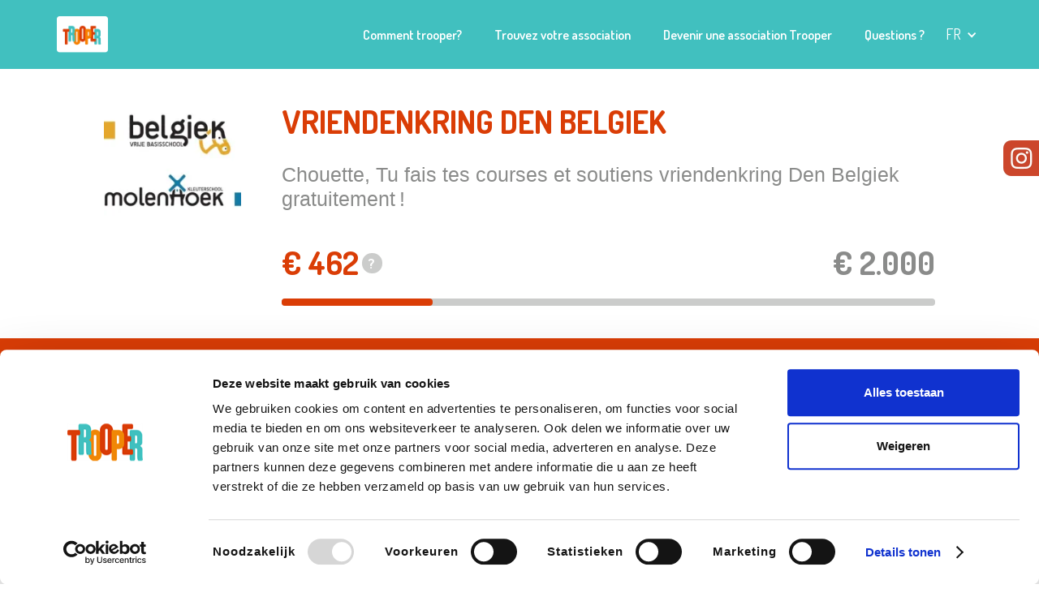

--- FILE ---
content_type: application/javascript; charset=UTF-8
request_url: https://www.trooper.be/gatsby/33cfa72173817986f77aece686713bf59d6f94ea-4fdbe9381ce1f9b6fea0.js
body_size: 3039
content:
(self.webpackChunktrooper_website=self.webpackChunktrooper_website||[]).push([[460],{124:function(e,t,n){var r=n(9325);e.exports=function(){return r.Date.now()}},536:function(e,t,n){"use strict";n.d(t,{M:function(){return g},Z:function(){return m}});var r=n(4848),i=n(7692),o=n(5970),a=n(5090),c=n(456),s=n(5270),u=n(6540),l=n(2600),f=n(7182),d=n(816);const[p,m]=(0,c.q)({name:"InputGroupStylesContext",errorMessage:"useInputGroupStyles returned is 'undefined'. Seems you forgot to wrap the components in \"<InputGroup />\" "}),g=(0,l.R)(function(e,t){const n=(0,f.o)("Input",e),{children:c,className:l,...m}=(0,i.M)(e),g=(0,s.cx)("chakra-input__group",l),h={},v=(0,o.a)(c),b=n.field;v.forEach(e=>{n&&(b&&"InputLeftElement"===e.type.id&&(h.paddingStart=b.height??b.h),b&&"InputRightElement"===e.type.id&&(h.paddingEnd=b.height??b.h),"InputRightAddon"===e.type.id&&(h.borderEndRadius=0),"InputLeftAddon"===e.type.id&&(h.borderStartRadius=0))});const x=v.map(t=>{const n=(0,a.o)({size:t.props?.size||e.size,variant:t.props?.variant||e.variant});return"Input"!==t.type.id?(0,u.cloneElement)(t,n):(0,u.cloneElement)(t,Object.assign(n,h,t.props))});return(0,r.jsx)(d.B.div,{className:g,ref:t,__css:{width:"100%",display:"flex",position:"relative",isolation:"isolate",...n.group},"data-group":!0,...m,children:(0,r.jsx)(p,{value:n,children:x})})});g.displayName="InputGroup"},602:function(e,t,n){var r=n(3805),i=n(124),o=n(9374),a=Math.max,c=Math.min;e.exports=function(e,t,n){var s,u,l,f,d,p,m=0,g=!1,h=!1,v=!0;if("function"!=typeof e)throw new TypeError("Expected a function");function b(t){var n=s,r=u;return s=u=void 0,m=t,f=e.apply(r,n)}function x(e){var n=e-p;return void 0===p||n>=t||n<0||h&&e-m>=l}function E(){var e=i();if(x(e))return y(e);d=setTimeout(E,function(e){var n=t-(e-p);return h?c(n,l-(e-m)):n}(e))}function y(e){return d=void 0,v&&s?b(e):(s=u=void 0,f)}function w(){var e=i(),n=x(e);if(s=arguments,u=this,p=e,n){if(void 0===d)return function(e){return m=e,d=setTimeout(E,t),g?b(e):f}(p);if(h)return clearTimeout(d),d=setTimeout(E,t),b(p)}return void 0===d&&(d=setTimeout(E,t)),f}return t=o(t)||0,r(n)&&(g=!!n.leading,l=(h="maxWait"in n)?a(o(n.maxWait)||0,t):l,v="trailing"in n?!!n.trailing:v),w.cancel=function(){void 0!==d&&clearTimeout(d),m=0,s=p=u=d=void 0},w.flush=function(){return void 0===d?f:y(i())},w}},1527:function(e,t,n){"use strict";n.d(t,{_:function(){return l}});var r=n(4848),i=n(3548),o=n(2600);const a=(0,o.R)(function(e,t){const{htmlWidth:n,htmlHeight:i,alt:o,...a}=e;return(0,r.jsx)("img",{width:n,height:i,ref:t,alt:o,...a})});a.displayName="NativeImage";var c=n(6662),s=n(6540);var u=n(816);const l=(0,o.R)(function(e,t){const{fallbackSrc:n,fallback:o,src:l,srcSet:f,align:d,fit:p,loading:m,ignoreFallback:g,crossOrigin:h,fallbackStrategy:v="beforeLoadOrError",referrerPolicy:b,...x}=e,E=null!=m||g||!(void 0!==n||void 0!==o),y=function(e){const{loading:t,src:n,srcSet:r,onLoad:i,onError:o,crossOrigin:a,sizes:u,ignoreFallback:l}=e,[f,d]=(0,s.useState)("pending");(0,s.useEffect)(()=>{d(n?"loading":"pending")},[n]);const p=(0,s.useRef)(null),m=(0,s.useCallback)(()=>{if(!n)return;g();const e=new Image;e.src=n,a&&(e.crossOrigin=a),r&&(e.srcset=r),u&&(e.sizes=u),t&&(e.loading=t),e.onload=e=>{g(),d("loaded"),i?.(e)},e.onerror=e=>{g(),d("failed"),o?.(e)},p.current=e},[n,a,r,u,i,o,t]),g=()=>{p.current&&(p.current.onload=null,p.current.onerror=null,p.current=null)};return(0,c.U)(()=>{if(!l)return"loading"===f&&m(),()=>{g()}},[f,m,l]),l?"loaded":f}({...e,crossOrigin:h,ignoreFallback:E}),w=((e,t)=>"loaded"!==e&&"beforeLoadOrError"===t||"failed"===e&&"onError"===t)(y,v),I={ref:t,objectFit:p,objectPosition:d,...E?x:(0,i.c)(x,["onError","onLoad"])};return w?o||(0,r.jsx)(u.B.img,{as:a,className:"chakra-image__placeholder",src:n,...I}):(0,r.jsx)(u.B.img,{as:a,src:l,srcSet:f,crossOrigin:h,loading:m,referrerPolicy:b,className:"chakra-image",...I})});l.displayName="Image"},1800:function(e){var t=/\s/;e.exports=function(e){for(var n=e.length;n--&&t.test(e.charAt(n)););return n}},3141:function(e,t,n){"use strict";n.d(t,{P:function(){return i}});var r=n(1765);let i=function(){function e(){}return e.getHelpLink=function(e){return`${"nl"===e?r.BF.nl.help:`/fr/${r.BF.fr.help}`}`},e.getLanguageSwitchLink=function(){return"/"},e.getStandardLink=function(e,t){return`/${e}/${r.BF[e][t]}`},e}()},4128:function(e,t,n){var r=n(1800),i=/^\s+/;e.exports=function(e){return e?e.slice(0,r(e)+1).replace(i,""):e}},4271:function(e,t,n){"use strict";t.A=n.p+"static/trooper_logo-889194713f9d138c7e29015232c8a146.png"},7147:function(e,t,n){"use strict";n.d(t,{A:function(){return k}});var r=n(9146),i=n(5486),o=n(7234),a=n(1527),c=n(1052),s=n(3034),u=n(8335),l=n(8602),f=n(6540),d=n(4755),p=n(7367);const m=p.x.readCookie("associationPageName"),g=e=>{const t=Math.floor(30);return(e=>{let t=0;for(let n=0;n<e.length;n++)t=(t<<5)-t+e.charCodeAt(n),t|=0;return Math.abs(t)})(e)%100<t};function h(e,t){if(!(null!==m))return!1;if(!g(m))return!1;const n=(e=>p.x.readCookie(e))(e);if(!n)return!0;const r=new Date(n);if(Number.isNaN(r.getTime()))return!0;const i=new Date;return Math.floor((i.getTime()-r.getTime())/864e5)>t}var v=function(e,t){void 0===t&&(t=30);const{0:n,1:r}=(0,f.useState)(h(e,t));return[n,()=>{r(!1),(e=>{const t=(new Date).toISOString();p.x.saveCookie(e,t,!0)})(e)}]};var b=()=>{const{0:e,1:t}=(0,f.useState)(),[n,r]=v("pwaPromptedAt",30);(0,f.useEffect)(()=>{const e=e=>{e.preventDefault(),n&&t(e)};return window.addEventListener("beforeinstallprompt",e),()=>window.removeEventListener("beforeinstallprompt",e)},[n]);return[e,()=>{r(),t(void 0)},()=>{e&&(e.prompt(),e.userChoice.then(e=>{"accepted"!==e.outcome&&r(),t(void 0)}))}]},x="pwa-install-banner-module--btn--04b0b",E="pwa-install-banner-module--close--e77e4",y="pwa-install-banner-module--container--247fb",w="pwa-install-banner-module--install--77fa4",I=n(2719);const N=(0,u.P)(r.a);function k(){const{t:e}=(0,d.useI18next)(),{0:t,1:n}=(0,f.useState)(!0),[r,u,p]=b();return r?f.createElement(l.N,null,t&&f.createElement(N,{initial:{y:100,opacity:0},animate:{y:0,opacity:1},exit:{y:100,opacity:0},transition:{duration:.3},position:"fixed",bottom:0,left:0,width:"100%",className:y,zIndex:1e3,py:4,px:10},f.createElement(i.J,{className:E,position:"absolute",top:"2",right:"2",borderRadius:"full",bg:"white",onClick:()=>{u(),n(!1)}}),f.createElement(o.s,{direction:"column",gap:3},f.createElement(o.s,{direction:"column",justify:"center",gap:4,align:"center"},f.createElement(a._,{src:I.A,alt:"Trooper App Logo",boxSize:"55px"}),f.createElement(o.s,{direction:"column",justify:"center",gap:3},f.createElement(c.E,{fontSize:"lg",fontWeight:"medium",textAlign:"center",mb:1},e("PwaBanner_InstallTitle")),f.createElement(c.E,{fontSize:"sm",fontWeight:"medium",textAlign:"center",mb:1},e("PwaBanner_InstallDesc")))),f.createElement(o.s,{justify:"center",gap:3},f.createElement(s.$,{flex:"1",size:"md",className:`${w} ${x}`,onClick:()=>{p(),n(!1)}},e("PwaBanner_InstallButton")))))):null}},8129:function(e,t,n){"use strict";n.d(t,{W:function(){return l},t:function(){return f}});var r=n(4848),i=n(5270),o=n(536),a=n(816),c=n(2600);const s=(0,a.B)("div",{baseStyle:{display:"flex",alignItems:"center",justifyContent:"center",position:"absolute",top:"0",zIndex:2}}),u=(0,c.R)(function(e,t){const{placement:n="left",...i}=e,a=(0,o.Z)(),c=a.field,u="left"===n?"insetStart":"insetEnd",l={[u]:"0",width:c?.height??c?.h,height:c?.height??c?.h,fontSize:c?.fontSize,...a.element};return(0,r.jsx)(s,{ref:t,__css:l,...i})});u.id="InputElement",u.displayName="InputElement";const l=(0,c.R)(function(e,t){const{className:n,...o}=e,a=(0,i.cx)("chakra-input__left-element",n);return(0,r.jsx)(u,{ref:t,placement:"left",className:a,...o})});l.id="InputLeftElement",l.displayName="InputLeftElement";const f=(0,c.R)(function(e,t){const{className:n,...o}=e,a=(0,i.cx)("chakra-input__right-element",n);return(0,r.jsx)(u,{ref:t,placement:"right",className:a,...o})});f.id="InputRightElement",f.displayName="InputRightElement"},9146:function(e,t,n){"use strict";n.d(t,{a:function(){return r}});const r=(0,n(816).B)("div");r.displayName="Box"},9374:function(e,t,n){var r=n(4128),i=n(3805),o=n(4394),a=/^[-+]0x[0-9a-f]+$/i,c=/^0b[01]+$/i,s=/^0o[0-7]+$/i,u=parseInt;e.exports=function(e){if("number"==typeof e)return e;if(o(e))return NaN;if(i(e)){var t="function"==typeof e.valueOf?e.valueOf():e;e=i(t)?t+"":t}if("string"!=typeof e)return 0===e?e:+e;e=r(e);var n=c.test(e);return n||s.test(e)?u(e.slice(2),n?2:8):a.test(e)?NaN:+e}},9701:function(e,t,n){"use strict";n.d(t,{V:function(){return o}});var r=n(6540),i=n(4755);function o(e){let{to:t,children:n}=e;const{language:o}=(0,i.useI18next)(),a="nl"===o?"fr":"nl";return r.createElement(i.Link,{to:t,language:a||o},n)}}}]);
//# sourceMappingURL=33cfa72173817986f77aece686713bf59d6f94ea-4fdbe9381ce1f9b6fea0.js.map

--- FILE ---
content_type: application/javascript; charset=UTF-8
request_url: https://www.trooper.be/gatsby/app-9f2190c254817c85ea68.js
body_size: 127595
content:
/*! For license information please see app-9f2190c254817c85ea68.js.LICENSE.txt */
(self.webpackChunktrooper_website=self.webpackChunktrooper_website||[]).push([[524],{20:function(e,t,n){const r=n(9377),{getResourceURLsForPathname:o,loadPage:i,loadPageSync:a}=n(6814).Zf;t.N=function(e,t,n,s){void 0===t&&(t={});let l=r.map(n=>{if(!n.plugin[e])return;t.getResourceURLsForPathname=o,t.loadPage=i,t.loadPageSync=a;const r=n.plugin[e](t,n.options);return r&&s&&(t=s({args:t,result:r,plugin:n})),r});return l=l.filter(e=>void 0!==e),l.length>0?l:n?[n]:[]},t.v=(e,t,n)=>r.reduce((n,r)=>r.plugin[e]?n.then(()=>r.plugin[e](t,r.options)):n,Promise.resolve())},41:function(e,t,n){"use strict";n.d(t,{Rk:function(){return r},SF:function(){return o},sk:function(){return i}});function r(e,t,n){var r="";return n.split(" ").forEach(function(n){void 0!==e[n]?t.push(e[n]+";"):n&&(r+=n+" ")}),r}var o=function(e,t,n){var r=e.key+"-"+t.name;!1===n&&void 0===e.registered[r]&&(e.registered[r]=t.styles)},i=function(e,t,n){o(e,t,n);var r=e.key+"-"+t.name;if(void 0===e.inserted[t.name]){var i=t;do{e.insert(t===i?"."+r:"",i,e.sheet,!0),i=i.next}while(void 0!==i)}}},79:function(e){e.exports=function(e,t){(null==t||t>e.length)&&(t=e.length);for(var n=0,r=Array(t);n<t;n++)r[n]=e[n];return r},e.exports.__esModule=!0,e.exports.default=e.exports},115:function(e){var t="undefined"!=typeof Element,n="function"==typeof Map,r="function"==typeof Set,o="function"==typeof ArrayBuffer&&!!ArrayBuffer.isView;function i(e,a){if(e===a)return!0;if(e&&a&&"object"==typeof e&&"object"==typeof a){if(e.constructor!==a.constructor)return!1;var s,l,c,u;if(Array.isArray(e)){if((s=e.length)!=a.length)return!1;for(l=s;0!==l--;)if(!i(e[l],a[l]))return!1;return!0}if(n&&e instanceof Map&&a instanceof Map){if(e.size!==a.size)return!1;for(u=e.entries();!(l=u.next()).done;)if(!a.has(l.value[0]))return!1;for(u=e.entries();!(l=u.next()).done;)if(!i(l.value[1],a.get(l.value[0])))return!1;return!0}if(r&&e instanceof Set&&a instanceof Set){if(e.size!==a.size)return!1;for(u=e.entries();!(l=u.next()).done;)if(!a.has(l.value[0]))return!1;return!0}if(o&&ArrayBuffer.isView(e)&&ArrayBuffer.isView(a)){if((s=e.length)!=a.length)return!1;for(l=s;0!==l--;)if(e[l]!==a[l])return!1;return!0}if(e.constructor===RegExp)return e.source===a.source&&e.flags===a.flags;if(e.valueOf!==Object.prototype.valueOf&&"function"==typeof e.valueOf&&"function"==typeof a.valueOf)return e.valueOf()===a.valueOf();if(e.toString!==Object.prototype.toString&&"function"==typeof e.toString&&"function"==typeof a.toString)return e.toString()===a.toString();if((s=(c=Object.keys(e)).length)!==Object.keys(a).length)return!1;for(l=s;0!==l--;)if(!Object.prototype.hasOwnProperty.call(a,c[l]))return!1;if(t&&e instanceof Element)return!1;for(l=s;0!==l--;)if(("_owner"!==c[l]&&"__v"!==c[l]&&"__o"!==c[l]||!e.$$typeof)&&!i(e[c[l]],a[c[l]]))return!1;return!0}return e!=e&&a!=a}e.exports=function(e,t){try{return i(e,t)}catch(n){if((n.message||"").match(/stack|recursion/i))return console.warn("react-fast-compare cannot handle circular refs"),!1;throw n}}},158:function(e,t,n){"use strict";n.d(t,{T:function(){return a},w:function(){return s}});var r=n(4848),o=n(456);const[i,a]=(0,o.q)({strict:!1,name:"PortalManagerContext"});function s(e){const{children:t,zIndex:n}=e;return(0,r.jsx)(i,{value:{zIndex:n},children:t})}s.displayName="PortalManager"},311:function(e){"use strict";e.exports=function(e,t,n,r,o,i,a,s){if(!e){var l;if(void 0===t)l=new Error("Minified exception occurred; use the non-minified dev environment for the full error message and additional helpful warnings.");else{var c=[n,r,o,i,a,s],u=0;(l=new Error(t.replace(/%s/g,function(){return c[u++]}))).name="Invariant Violation"}throw l.framesToPop=1,l}}},456:function(e,t,n){"use strict";n.d(t,{q:function(){return o}});var r=n(6540);function o(e={}){const{name:t,strict:n=!0,hookName:o="useContext",providerName:i="Provider",errorMessage:a,defaultValue:s}=e,l=(0,r.createContext)(s);return l.displayName=t,[l.Provider,function e(){const t=(0,r.useContext)(l);if(!t&&n){const t=new Error(a??`${o} returned \`undefined\`. Seems you forgot to wrap component within ${i}`);throw t.name="ContextError",Error.captureStackTrace?.(t,e),t}return t},l]}},525:function(e,t,n){"use strict";function r(){for(var e=[],t=0;t<arguments.length;t++)e[t]=arguments[t]}function o(){return"undefined"!=typeof WeakMap?new WeakMap:{add:r,delete:r,get:r,set:r,has:function(e){return!1}}}n.r(t),n.d(t,{outdent:function(){return f}}),e=n.hmd(e);var i=Object.prototype.hasOwnProperty,a=function(e,t){return i.call(e,t)};function s(e,t){for(var n in t)a(t,n)&&(e[n]=t[n]);return e}var l=/^[ \t]*(?:\r\n|\r|\n)/,c=/(?:\r\n|\r|\n)[ \t]*$/,u=/^(?:[\r\n]|$)/,d=/(?:\r\n|\r|\n)([ \t]*)(?:[^ \t\r\n]|$)/,p=/^[ \t]*[\r\n][ \t\r\n]*$/;function h(e,t,n){var r=0,o=e[0].match(d);o&&(r=o[1].length);var i=new RegExp("(\\r\\n|\\r|\\n).{0,"+r+"}","g");t&&(e=e.slice(1));var a=n.newline,s=n.trimLeadingNewline,u=n.trimTrailingNewline,p="string"==typeof a,h=e.length;return e.map(function(e,t){return e=e.replace(i,"$1"),0===t&&s&&(e=e.replace(l,"")),t===h-1&&u&&(e=e.replace(c,"")),p&&(e=e.replace(/\r\n|\n|\r/g,function(e){return a})),e})}var f=function e(t){var n=o(),r=o(),i=s(function o(i){for(var l,c=[],d=1;d<arguments.length;d++)c[d-1]=arguments[d];if(a(l=i,"raw")&&a(l,"length")){var g=i,m=(c[0]===o||c[0]===f)&&p.test(g[0])&&u.test(g[1]),v=m?r:n,y=v.get(g);if(y||(y=h(g,m,t),v.set(g,y)),0===c.length)return y[0];var b=function(e,t){for(var n="",r=0,o=e.length;r<o;r++)n+=e[r],r<o-1&&(n+=t[r]);return n}(y,m?c.slice(1):c);return b}return e(s(s({},t),i||{}))},{string:function(e){return h([e],!1,t)[0]}});return i}({trimLeadingNewline:!0,trimTrailingNewline:!0});t.default=f;try{e.exports=f,Object.defineProperty(f,"__esModule",{value:!0}),f.default=f,f.outdent=f}catch(g){}},595:function(e,t){"use strict";function n(e,t,n){var r=e.length;return(n=null==n?0:n)<0?n=0:n>r&&(n=r),t="".concat(t),e.slice(n,n+t.length)==t}function r(){return"undefined"==typeof window?null:window.navigator.languages&&window.navigator.languages[0]||window.navigator.language||window.navigator.browserLanguage||window.navigator.userLanguage||window.navigator.systemLanguage||null}function o(e){return e.toLowerCase().replace(/-/,"_")}Object.defineProperty(t,"__esModule",{value:!0}),t.default=void 0;var i=function(e){if(!e)return r();var t=e.languages,i=e.fallback;if(!e.languages)return i;var a=o(r());if(!a)return i;var s=t.filter(function(e){return o(e)===a});return s.length>0?s[0]||i:t.filter(function(e){return n(a,e)||n(e,a)})[0]||i};t.default=i},626:function(e,t,n){"use strict";n.r(t);var r=n(20);"https:"!==window.location.protocol&&"localhost"!==window.location.hostname?console.error("Service workers can only be used over HTTPS, or on localhost for development"):"serviceWorker"in navigator&&navigator.serviceWorker.register("/sw.js").then(function(e){e.addEventListener("updatefound",()=>{(0,r.N)("onServiceWorkerUpdateFound",{serviceWorker:e});const t=e.installing;console.log("installingWorker",t),t.addEventListener("statechange",()=>{switch(t.state){case"installed":navigator.serviceWorker.controller?(window.___swUpdated=!0,(0,r.N)("onServiceWorkerUpdateReady",{serviceWorker:e}),window.___failedResources&&(console.log("resources failed, SW updated - reloading"),window.location.reload())):(console.log("Content is now available offline!"),(0,r.N)("onServiceWorkerInstalled",{serviceWorker:e}));break;case"redundant":console.error("The installing service worker became redundant."),(0,r.N)("onServiceWorkerRedundant",{serviceWorker:e});break;case"activated":(0,r.N)("onServiceWorkerActive",{serviceWorker:e})}})})}).catch(function(e){console.error("Error during service worker registration:",e)})},737:function(e,t,n){"use strict";n.d(t,{A:function(){return d}});var r=n(6371),o=n(3635),i=n(8394),a=n(1386),s=n(7496);const l=(e,t)=>e.startsWith("--")&&"string"==typeof t&&!function(e){return/^var\(--.+\)$/.test(e)}(t),c=(e,t)=>{if(null==t)return t;const n=t=>e.__cssMap?.[t]?.varRef,r=e=>n(e)??e,[o,i]=function(e){const t=[];let n="",r=!1;for(let o=0;o<e.length;o++){const i=e[o];"("===i?(r=!0,n+=i):")"===i?(r=!1,n+=i):","!==i||r?n+=i:(t.push(n),n="")}return n=n.trim(),n&&t.push(n),t}(t);return t=n(o)??r(i)??r(t)};function u(e){const{configs:t={},pseudos:n={},theme:a}=e,s=(e,u=!1)=>{const d=(0,r.J)(e,a),p=(e=>t=>{if(!t.__breakpoints)return e;const{isResponsive:n,toArrayValue:i,media:a}=t.__breakpoints,s={};for(const l in e){let c=(0,r.J)(e[l],t);if(null==c)continue;if(c=(0,o.Gv)(c)&&n(c)?i(c):c,!Array.isArray(c)){s[l]=c;continue}const u=c.slice(0,a.length).length;for(let e=0;e<u;e+=1){const t=a?.[e];t?(s[t]=s[t]||{},null!=c[e]&&(s[t][l]=c[e])):s[l]=c[e]}}return s})(d)(a);let h={};for(let f in p){const e=p[f];let g=(0,r.J)(e,a);f in n&&(f=n[f]),l(f,g)&&(g=c(a,g));let m=t[f];if(!0===m&&(m={property:f}),(0,o.Gv)(g)){h[f]=h[f]??{},h[f]=i({},h[f],s(g,!0));continue}let v=m?.transform?.(g,a,d)??g;v=m?.processResult?s(v,!0):v;const y=(0,r.J)(m?.property,a);if(!u&&m?.static){const e=(0,r.J)(m.static,a);h=i({},h,e)}if(y&&Array.isArray(y))for(const t of y)h[t]=v;else y?"&"===y&&(0,o.Gv)(v)?h=i({},h,v):h[y]=v:(0,o.Gv)(v)?h=i({},h,v):h[f]=v}return h};return s}const d=e=>t=>u({theme:t,pseudos:a.T,configs:s.wq})(e)},816:function(e,t,n){"use strict";n.d(t,{B:function(){return j}});var r=n(7496),o=n(737);var i=n(6371);var a=n(5090),s=n(8168),l=n(8221),c=n(3174),u=n(1287),d=n(41),p=n(6540),h=n(6289),f=/^((children|dangerouslySetInnerHTML|key|ref|autoFocus|defaultValue|defaultChecked|innerHTML|suppressContentEditableWarning|suppressHydrationWarning|valueLink|abbr|accept|acceptCharset|accessKey|action|allow|allowUserMedia|allowPaymentRequest|allowFullScreen|allowTransparency|alt|async|autoComplete|autoPlay|capture|cellPadding|cellSpacing|challenge|charSet|checked|cite|classID|className|cols|colSpan|content|contentEditable|contextMenu|controls|controlsList|coords|crossOrigin|data|dateTime|decoding|default|defer|dir|disabled|disablePictureInPicture|disableRemotePlayback|download|draggable|encType|enterKeyHint|fetchpriority|fetchPriority|form|formAction|formEncType|formMethod|formNoValidate|formTarget|frameBorder|headers|height|hidden|high|href|hrefLang|htmlFor|httpEquiv|id|inputMode|integrity|is|keyParams|keyType|kind|label|lang|list|loading|loop|low|marginHeight|marginWidth|max|maxLength|media|mediaGroup|method|min|minLength|multiple|muted|name|nonce|noValidate|open|optimum|pattern|placeholder|playsInline|poster|preload|profile|radioGroup|readOnly|referrerPolicy|rel|required|reversed|role|rows|rowSpan|sandbox|scope|scoped|scrolling|seamless|selected|shape|size|sizes|slot|span|spellCheck|src|srcDoc|srcLang|srcSet|start|step|style|summary|tabIndex|target|title|translate|type|useMap|value|width|wmode|wrap|about|datatype|inlist|prefix|property|resource|typeof|vocab|autoCapitalize|autoCorrect|autoSave|color|incremental|fallback|inert|itemProp|itemScope|itemType|itemID|itemRef|on|option|results|security|unselectable|accentHeight|accumulate|additive|alignmentBaseline|allowReorder|alphabetic|amplitude|arabicForm|ascent|attributeName|attributeType|autoReverse|azimuth|baseFrequency|baselineShift|baseProfile|bbox|begin|bias|by|calcMode|capHeight|clip|clipPathUnits|clipPath|clipRule|colorInterpolation|colorInterpolationFilters|colorProfile|colorRendering|contentScriptType|contentStyleType|cursor|cx|cy|d|decelerate|descent|diffuseConstant|direction|display|divisor|dominantBaseline|dur|dx|dy|edgeMode|elevation|enableBackground|end|exponent|externalResourcesRequired|fill|fillOpacity|fillRule|filter|filterRes|filterUnits|floodColor|floodOpacity|focusable|fontFamily|fontSize|fontSizeAdjust|fontStretch|fontStyle|fontVariant|fontWeight|format|from|fr|fx|fy|g1|g2|glyphName|glyphOrientationHorizontal|glyphOrientationVertical|glyphRef|gradientTransform|gradientUnits|hanging|horizAdvX|horizOriginX|ideographic|imageRendering|in|in2|intercept|k|k1|k2|k3|k4|kernelMatrix|kernelUnitLength|kerning|keyPoints|keySplines|keyTimes|lengthAdjust|letterSpacing|lightingColor|limitingConeAngle|local|markerEnd|markerMid|markerStart|markerHeight|markerUnits|markerWidth|mask|maskContentUnits|maskUnits|mathematical|mode|numOctaves|offset|opacity|operator|order|orient|orientation|origin|overflow|overlinePosition|overlineThickness|panose1|paintOrder|pathLength|patternContentUnits|patternTransform|patternUnits|pointerEvents|points|pointsAtX|pointsAtY|pointsAtZ|preserveAlpha|preserveAspectRatio|primitiveUnits|r|radius|refX|refY|renderingIntent|repeatCount|repeatDur|requiredExtensions|requiredFeatures|restart|result|rotate|rx|ry|scale|seed|shapeRendering|slope|spacing|specularConstant|specularExponent|speed|spreadMethod|startOffset|stdDeviation|stemh|stemv|stitchTiles|stopColor|stopOpacity|strikethroughPosition|strikethroughThickness|string|stroke|strokeDasharray|strokeDashoffset|strokeLinecap|strokeLinejoin|strokeMiterlimit|strokeOpacity|strokeWidth|surfaceScale|systemLanguage|tableValues|targetX|targetY|textAnchor|textDecoration|textRendering|textLength|to|transform|u1|u2|underlinePosition|underlineThickness|unicode|unicodeBidi|unicodeRange|unitsPerEm|vAlphabetic|vHanging|vIdeographic|vMathematical|values|vectorEffect|version|vertAdvY|vertOriginX|vertOriginY|viewBox|viewTarget|visibility|widths|wordSpacing|writingMode|x|xHeight|x1|x2|xChannelSelector|xlinkActuate|xlinkArcrole|xlinkHref|xlinkRole|xlinkShow|xlinkTitle|xlinkType|xmlBase|xmlns|xmlnsXlink|xmlLang|xmlSpace|y|y1|y2|yChannelSelector|z|zoomAndPan|for|class|autofocus)|(([Dd][Aa][Tt][Aa]|[Aa][Rr][Ii][Aa]|x)-.*))$/,g=(0,h.A)(function(e){return f.test(e)||111===e.charCodeAt(0)&&110===e.charCodeAt(1)&&e.charCodeAt(2)<91}),m=function(e){return"theme"!==e},v=function(e){return"string"==typeof e&&e.charCodeAt(0)>96?g:m},y=function(e,t,n){var r;if(t){var o=t.shouldForwardProp;r=e.__emotion_forwardProp&&o?function(t){return e.__emotion_forwardProp(t)&&o(t)}:o}return"function"!=typeof r&&n&&(r=e.__emotion_forwardProp),r},b=function(e){var t=e.cache,n=e.serialized,r=e.isStringTag;return(0,d.SF)(t,n,r),(0,u.s)(function(){return(0,d.sk)(t,n,r)}),null},x=(n(4634),function e(t,n){var r,o,i=t.__emotion_real===t,a=i&&t.__emotion_base||t;void 0!==n&&(r=n.label,o=n.target);var u=y(t,n,i),h=u||v(a),f=!h("as");return function(){var g=arguments,m=i&&void 0!==t.__emotion_styles?t.__emotion_styles.slice(0):[];if(void 0!==r&&m.push("label:"+r+";"),null==g[0]||void 0===g[0].raw)m.push.apply(m,g);else{var x=g[0];m.push(x[0]);for(var w=g.length,S=1;S<w;S++)m.push(g[S],x[S])}var k=(0,l.w)(function(e,t,n){var r=f&&e.as||a,i="",s=[],g=e;if(null==e.theme){for(var y in g={},e)g[y]=e[y];g.theme=p.useContext(l.T)}"string"==typeof e.className?i=(0,d.Rk)(t.registered,s,e.className):null!=e.className&&(i=e.className+" ");var x=(0,c.J)(m.concat(s),t.registered,g);i+=t.key+"-"+x.name,void 0!==o&&(i+=" "+o);var w=f&&void 0===u?v(r):h,S={};for(var k in e)f&&"as"===k||w(k)&&(S[k]=e[k]);return S.className=i,n&&(S.ref=n),p.createElement(p.Fragment,null,p.createElement(b,{cache:t,serialized:x,isStringTag:"string"==typeof r}),p.createElement(r,S))});return k.displayName=void 0!==r?r:"Styled("+("string"==typeof a?a:a.displayName||a.name||"Component")+")",k.defaultProps=t.defaultProps,k.__emotion_real=k,k.__emotion_base=a,k.__emotion_styles=m,k.__emotion_forwardProp=u,Object.defineProperty(k,"toString",{value:function(){return"."+o}}),k.withComponent=function(t,r){return e(t,(0,s.A)({},n,r,{shouldForwardProp:y(k,r,!0)})).apply(void 0,m)},k}}.bind(null));["a","abbr","address","area","article","aside","audio","b","base","bdi","bdo","big","blockquote","body","br","button","canvas","caption","cite","code","col","colgroup","data","datalist","dd","del","details","dfn","dialog","div","dl","dt","em","embed","fieldset","figcaption","figure","footer","form","h1","h2","h3","h4","h5","h6","head","header","hgroup","hr","html","i","iframe","img","input","ins","kbd","keygen","label","legend","li","link","main","map","mark","marquee","menu","menuitem","meta","meter","nav","noscript","object","ol","optgroup","option","output","p","param","picture","pre","progress","q","rp","rt","ruby","s","samp","script","section","select","small","source","span","strong","style","sub","summary","sup","table","tbody","td","textarea","tfoot","th","thead","time","title","tr","track","u","ul","var","video","wbr","circle","clipPath","defs","ellipse","foreignObject","g","image","line","linearGradient","mask","path","pattern","polygon","polyline","radialGradient","rect","stop","svg","text","tspan"].forEach(function(e){x[e]=x(e)});const w=new Set([...r.q8,"textStyle","layerStyle","apply","noOfLines","focusBorderColor","errorBorderColor","as","__css","css","sx"]),S=new Set(["htmlWidth","htmlHeight","htmlSize","htmlTranslate"]);function k(e){return(S.has(e)||!w.has(e))&&"_"!==e[0]}var P=n(3840);const C=(_=x).default||_;var _;const E=({baseStyle:e})=>t=>{const{theme:n,css:s,__css:l,sx:c,...u}=t,[d]=function(e,...t){const n=Object.getOwnPropertyDescriptors(e),r=Object.keys(n),o=e=>{const t={};for(let r=0;r<e.length;r++){const o=e[r];n[o]&&(Object.defineProperty(t,o,n[o]),delete n[o])}return t};return t.map(e=>o(Array.isArray(e)?e:r.filter(e))).concat(o(r))}(u,r.HU),p=function(e,...t){if(null==e)throw new TypeError("Cannot convert undefined or null to object");const n={...e};for(const r of t)if(null!=r)for(const e in r)Object.prototype.hasOwnProperty.call(r,e)&&(e in n&&delete n[e],n[e]=r[e]);return n}({},l,(0,i.J)(e,t),(0,a.o)(d),c),h=(0,o.A)(p)(t.theme);return s?[h,s]:h};function O(e,t){const{baseStyle:n,...r}=t??{};r.shouldForwardProp||(r.shouldForwardProp=k);const o=E({baseStyle:n}),i=C(e,r)(o);return(0,p.forwardRef)(function(e,t){const{children:n,...r}=e,{colorMode:o,forced:a}=(0,P.G6)(),s=a?o:void 0;return(0,p.createElement)(i,{ref:t,"data-theme":s,...r},n)})}const j=function(){const e=new Map;return new Proxy(O,{apply(e,t,n){return O(...n)},get(t,n){return e.has(n)||e.set(n,O(n)),e.get(n)}})}()},963:function(e,t,n){"use strict";n.r(t);var r=n(6540),o=n(6814),i=n(6017);t.default=e=>{let{location:t}=e;const n=o.Ay.loadPageSync(t.pathname);return n?r.createElement(i.A,{location:t,pageResources:n,...n.json}):null}},1156:function(e){e.exports=function(e,t){var n=null==e?null:"undefined"!=typeof Symbol&&e[Symbol.iterator]||e["@@iterator"];if(null!=n){var r,o,i,a,s=[],l=!0,c=!1;try{if(i=(n=n.call(e)).next,0===t){if(Object(n)!==n)return;l=!1}else for(;!(l=(r=i.call(n)).done)&&(s.push(r.value),s.length!==t);l=!0);}catch(e){c=!0,o=e}finally{try{if(!l&&null!=n.return&&(a=n.return(),Object(a)!==a))return}finally{if(c)throw o}}return s}},e.exports.__esModule=!0,e.exports.default=e.exports},1250:function(e){e.exports=function(e,t){return t||(t=e.slice(0)),e.raw=t,e},e.exports.__esModule=!0,e.exports.default=e.exports},1287:function(e,t,n){"use strict";var r;n.d(t,{i:function(){return s},s:function(){return a}});var o=n(6540),i=!!(r||(r=n.t(o,2))).useInsertionEffect&&(r||(r=n.t(o,2))).useInsertionEffect,a=i||function(e){return e()},s=i||o.useLayoutEffect},1357:function(e,t,n){"use strict";n.d(t,{I:function(){return c}});var r=n(4848),o=n(5270),i=n(2600),a=n(7182),s=n(816);const l={path:(0,r.jsxs)("g",{stroke:"currentColor",strokeWidth:"1.5",children:[(0,r.jsx)("path",{strokeLinecap:"round",fill:"none",d:"M9,9a3,3,0,1,1,4,2.829,1.5,1.5,0,0,0-1,1.415V14.25"}),(0,r.jsx)("path",{fill:"currentColor",strokeLinecap:"round",d:"M12,17.25a.375.375,0,1,0,.375.375A.375.375,0,0,0,12,17.25h0"}),(0,r.jsx)("circle",{fill:"none",strokeMiterlimit:"10",cx:"12",cy:"12",r:"11.25"})]}),viewBox:"0 0 24 24"},c=(0,i.R)((e,t)=>{const{as:n,viewBox:i,color:c="currentColor",focusable:u=!1,children:d,className:p,__css:h,...f}=e,g={ref:t,focusable:u,className:(0,o.cx)("chakra-icon",p),__css:{w:"1em",h:"1em",display:"inline-block",lineHeight:"1em",flexShrink:0,color:c,...h,...(0,a.V)("Icon",e)}},m=i??l.viewBox;if(n&&"string"!=typeof n)return(0,r.jsx)(s.B.svg,{as:n,...g,...f});const v=d??l.path;return(0,r.jsx)(s.B.svg,{verticalAlign:"middle",viewBox:m,...g,...f,children:v})});c.displayName="Icon"},1386:function(e,t,n){"use strict";n.d(t,{T:function(){return m},s:function(){return v}});const r=(e,t)=>`${e}[data-closed], ${e}[data-state=closed] ${t}`,o=(e,t)=>`${e}:hover ${t}, ${e}[data-hover] ${t}`,i=(e,t)=>`${e}:focus ${t}, ${e}[data-focus] ${t}`,a=(e,t)=>`${e}:focus-visible ${t}`,s=(e,t)=>`${e}:focus-within ${t}`,l=(e,t)=>`${e}:active ${t}, ${e}[data-active] ${t}`,c=(e,t)=>`${e}:disabled ${t}, ${e}[data-disabled] ${t}`,u=(e,t)=>`${e}:invalid ${t}, ${e}[data-invalid] ${t}`,d=(e,t)=>`${e}:checked ${t}, ${e}[data-checked] ${t}`,p=(e,t)=>`${e}:placeholder-shown ${t}`,h=e=>g(t=>e(t,"&"),"[role=group]","[data-group]",".group"),f=e=>g(t=>e(t,"~ &"),"[data-peer]",".peer"),g=(e,...t)=>t.map(e).join(", "),m={_hover:"&:hover, &[data-hover]",_active:"&:active, &[data-active]",_focus:"&:focus, &[data-focus]",_highlighted:"&[data-highlighted]",_focusWithin:"&:focus-within, &[data-focus-within]",_focusVisible:"&:focus-visible, &[data-focus-visible]",_disabled:"&:disabled, &[disabled], &[aria-disabled=true], &[data-disabled]",_readOnly:"&[aria-readonly=true], &[readonly], &[data-readonly]",_before:"&::before",_after:"&::after",_empty:"&:empty, &[data-empty]",_expanded:"&[aria-expanded=true], &[data-expanded], &[data-state=expanded]",_checked:"&[aria-checked=true], &[data-checked], &[data-state=checked]",_grabbed:"&[aria-grabbed=true], &[data-grabbed]",_pressed:"&[aria-pressed=true], &[data-pressed]",_invalid:"&[aria-invalid=true], &[data-invalid]",_valid:"&[data-valid], &[data-state=valid]",_loading:"&[data-loading], &[aria-busy=true]",_selected:"&[aria-selected=true], &[data-selected]",_hidden:"&[hidden], &[data-hidden]",_autofill:"&:-webkit-autofill",_even:"&:nth-of-type(even)",_odd:"&:nth-of-type(odd)",_first:"&:first-of-type",_firstLetter:"&::first-letter",_last:"&:last-of-type",_notFirst:"&:not(:first-of-type)",_notLast:"&:not(:last-of-type)",_visited:"&:visited",_activeLink:"&[aria-current=page]",_activeStep:"&[aria-current=step]",_indeterminate:"&:indeterminate, &[aria-checked=mixed], &[data-indeterminate], &[data-state=indeterminate]",_groupOpen:h((e,t)=>`${e}[data-open], ${e}[open], ${e}[data-state=open] ${t}`),_groupClosed:h(r),_groupHover:h(o),_peerHover:f(o),_groupFocus:h(i),_peerFocus:f(i),_groupFocusVisible:h(a),_peerFocusVisible:f(a),_groupActive:h(l),_peerActive:f(l),_groupDisabled:h(c),_peerDisabled:f(c),_groupInvalid:h(u),_peerInvalid:f(u),_groupChecked:h(d),_peerChecked:f(d),_groupFocusWithin:h(s),_peerFocusWithin:f(s),_peerPlaceholderShown:f(p),_placeholder:"&::placeholder, &[data-placeholder]",_placeholderShown:"&:placeholder-shown, &[data-placeholder-shown]",_fullScreen:"&:fullscreen, &[data-fullscreen]",_selection:"&::selection",_rtl:"[dir=rtl] &, &[dir=rtl]",_ltr:"[dir=ltr] &, &[dir=ltr]",_mediaDark:"@media (prefers-color-scheme: dark)",_mediaReduceMotion:"@media (prefers-reduced-motion: reduce)",_dark:".chakra-ui-dark &:not([data-theme]),[data-theme=dark] &:not([data-theme]),&[data-theme=dark]",_light:".chakra-ui-light &:not([data-theme]),[data-theme=light] &:not([data-theme]),&[data-theme=light]",_horizontal:"&[data-orientation=horizontal]",_vertical:"&[data-orientation=vertical]",_open:"&[data-open], &[open], &[data-state=open]",_closed:"&[data-closed], &[data-state=closed]",_complete:"&[data-complete]",_incomplete:"&[data-incomplete]",_current:"&[data-current]"},v=Object.keys(m)},1693:function(e,t,n){"use strict";n.r(t),n.d(t,{BaseContext:function(){return $},Link:function(){return Y},Location:function(){return D},LocationProvider:function(){return M},Match:function(){return Z},Redirect:function(){return Q},Router:function(){return B},ServerLocation:function(){return z},createHistory:function(){return S},createMemorySource:function(){return k},globalHistory:function(){return C},isRedirect:function(){return G},matchPath:function(){return c},navigate:function(){return _},redirectTo:function(){return J},resolve:function(){return u},useLocation:function(){return ee},useMatch:function(){return re},useNavigate:function(){return te},useParams:function(){return ne}});var r=n(6540),o=n(311),i=n.n(o),a=n(6566),s=function(e,t){return e.substr(0,t.length)===t},l=function(e,t){for(var n=void 0,r=void 0,o=t.split("?")[0],a=v(o),s=""===a[0],l=m(e),c=0,u=l.length;c<u;c++){var d=!1,h=l[c].route;if(h.default)r={route:h,params:{},uri:t};else{for(var g=v(h.path),y={},x=Math.max(a.length,g.length),w=0;w<x;w++){var S=g[w],k=a[w];if(f(S)){y[S.slice(1)||"*"]=a.slice(w).map(decodeURIComponent).join("/");break}if(void 0===k){d=!0;break}var P=p.exec(S);if(P&&!s){-1===b.indexOf(P[1])||i()(!1);var C=decodeURIComponent(k);y[P[1]]=C}else if(S!==k){d=!0;break}}if(!d){n={route:h,params:y,uri:"/"+a.slice(0,w).join("/")};break}}}return n||r||null},c=function(e,t){return l([{path:e}],t)},u=function(e,t){if(s(e,"/"))return e;var n=e.split("?"),r=n[0],o=n[1],i=t.split("?")[0],a=v(r),l=v(i);if(""===a[0])return y(i,o);if(!s(a[0],".")){var c=l.concat(a).join("/");return y(("/"===i?"":"/")+c,o)}for(var u=l.concat(a),d=[],p=0,h=u.length;p<h;p++){var f=u[p];".."===f?d.pop():"."!==f&&d.push(f)}return y("/"+d.join("/"),o)},d=function(e,t){var n=e.split("?"),r=n[0],o=n[1],i=void 0===o?"":o,a="/"+v(r).map(function(e){var n=p.exec(e);return n?t[n[1]]:e}).join("/"),s=t.location,l=(s=void 0===s?{}:s).search,c=(void 0===l?"":l).split("?")[1]||"";return a=y(a,i,c)},p=/^:(.+)/,h=function(e){return p.test(e)},f=function(e){return e&&"*"===e[0]},g=function(e,t){return{route:e,score:e.default?0:v(e.path).reduce(function(e,t){return e+=4,!function(e){return""===e}(t)?h(t)?e+=2:f(t)?e-=5:e+=3:e+=1,e},0),index:t}},m=function(e){return e.map(g).sort(function(e,t){return e.score<t.score?1:e.score>t.score?-1:e.index-t.index})},v=function(e){return e.replace(/(^\/+|\/+$)/g,"").split("/")},y=function(e){for(var t=arguments.length,n=Array(t>1?t-1:0),r=1;r<t;r++)n[r-1]=arguments[r];return e+((n=n.filter(function(e){return e&&e.length>0}))&&n.length>0?"?"+n.join("&"):"")},b=["uri","path"],x=Object.assign||function(e){for(var t=1;t<arguments.length;t++){var n=arguments[t];for(var r in n)Object.prototype.hasOwnProperty.call(n,r)&&(e[r]=n[r])}return e},w=function(e){var t=e.location,n=t.search,r=t.hash,o=t.href,i=t.origin,a=t.protocol,s=t.host,l=t.hostname,c=t.port,u=e.location.pathname;!u&&o&&P&&(u=new URL(o).pathname);return{pathname:encodeURI(decodeURI(u)),search:n,hash:r,href:o,origin:i,protocol:a,host:s,hostname:l,port:c,state:e.history.state,key:e.history.state&&e.history.state.key||"initial"}},S=function(e,t){var n=[],r=w(e),o=!1,i=function(){};return{get location(){return r},get transitioning(){return o},_onTransitionComplete:function(){o=!1,i()},listen:function(t){n.push(t);var o=function(){r=w(e),t({location:r,action:"POP"})};return e.addEventListener("popstate",o),function(){e.removeEventListener("popstate",o),n=n.filter(function(e){return e!==t})}},navigate:function(t){var a=arguments.length>1&&void 0!==arguments[1]?arguments[1]:{},s=a.state,l=a.replace,c=void 0!==l&&l;if("number"==typeof t)e.history.go(t);else{s=x({},s,{key:Date.now()+""});try{o||c?e.history.replaceState(s,null,t):e.history.pushState(s,null,t)}catch(d){e.location[c?"replace":"assign"](t)}}r=w(e),o=!0;var u=new Promise(function(e){return i=e});return n.forEach(function(e){return e({location:r,action:"PUSH"})}),u}}},k=function(){var e=arguments.length>0&&void 0!==arguments[0]?arguments[0]:"/",t=e.indexOf("?"),n={pathname:t>-1?e.substr(0,t):e,search:t>-1?e.substr(t):""},r=0,o=[n],i=[null];return{get location(){return o[r]},addEventListener:function(e,t){},removeEventListener:function(e,t){},history:{get entries(){return o},get index(){return r},get state(){return i[r]},pushState:function(e,t,n){var a=n.split("?"),s=a[0],l=a[1],c=void 0===l?"":l;r++,o.push({pathname:s,search:c.length?"?"+c:c}),i.push(e)},replaceState:function(e,t,n){var a=n.split("?"),s=a[0],l=a[1],c=void 0===l?"":l;o[r]={pathname:s,search:c},i[r]=e},go:function(e){var t=r+e;t<0||t>i.length-1||(r=t)}}}},P=!("undefined"==typeof window||!window.document||!window.document.createElement),C=S(P?window:k()),_=C.navigate,E=Object.assign||function(e){for(var t=1;t<arguments.length;t++){var n=arguments[t];for(var r in n)Object.prototype.hasOwnProperty.call(n,r)&&(e[r]=n[r])}return e};function O(e,t){var n={};for(var r in e)t.indexOf(r)>=0||Object.prototype.hasOwnProperty.call(e,r)&&(n[r]=e[r]);return n}function j(e,t){if(!(e instanceof t))throw new TypeError("Cannot call a class as a function")}function R(e,t){if(!e)throw new ReferenceError("this hasn't been initialised - super() hasn't been called");return!t||"object"!=typeof t&&"function"!=typeof t?e:t}function T(e,t){if("function"!=typeof t&&null!==t)throw new TypeError("Super expression must either be null or a function, not "+typeof t);e.prototype=Object.create(t&&t.prototype,{constructor:{value:e,enumerable:!1,writable:!0,configurable:!0}}),t&&(Object.setPrototypeOf?Object.setPrototypeOf(e,t):e.__proto__=t)}var A=function(e,t){var n=(0,r.createContext)(t);return n.displayName=e,n},L=A("Location"),D=function(e){var t=e.children;return r.createElement(L.Consumer,null,function(e){return e?t(e):r.createElement(M,null,t)})},M=function(e){function t(){var n,r;j(this,t);for(var o=arguments.length,i=Array(o),a=0;a<o;a++)i[a]=arguments[a];return n=r=R(this,e.call.apply(e,[this].concat(i))),r.state={context:r.getContext(),refs:{unlisten:null}},R(r,n)}return T(t,e),t.prototype.getContext=function(){var e=this.props.history;return{navigate:e.navigate,location:e.location}},t.prototype.componentDidCatch=function(e,t){if(!G(e))throw e;(0,this.props.history.navigate)(e.uri,{replace:!0})},t.prototype.componentDidUpdate=function(e,t){t.context.location!==this.state.context.location&&this.props.history._onTransitionComplete()},t.prototype.componentDidMount=function(){var e=this,t=this.state.refs,n=this.props.history;n._onTransitionComplete(),t.unlisten=n.listen(function(){Promise.resolve().then(function(){requestAnimationFrame(function(){e.unmounted||e.setState(function(){return{context:e.getContext()}})})})})},t.prototype.componentWillUnmount=function(){var e=this.state.refs;this.unmounted=!0,e.unlisten()},t.prototype.render=function(){var e=this.state.context,t=this.props.children;return r.createElement(L.Provider,{value:e},"function"==typeof t?t(e):t||null)},t}(r.Component);M.defaultProps={history:C};var z=function(e){var t=e.url,n=e.children,o=t.indexOf("?"),i=void 0,a="";return o>-1?(i=t.substring(0,o),a=t.substring(o)):i=t,r.createElement(L.Provider,{value:{location:{pathname:i,search:a,hash:""},navigate:function(){throw new Error("You can't call navigate on the server.")}}},n)},$=A("Base",{baseuri:"/",basepath:"/",navigate:C.navigate}),B=function(e){return r.createElement($.Consumer,null,function(t){return r.createElement(D,null,function(n){return r.createElement(I,E({},t,n,e))})})},I=function(e){function t(){return j(this,t),R(this,e.apply(this,arguments))}return T(t,e),t.prototype.render=function(){var e=this.props,t=e.location,n=e.navigate,o=e.basepath,i=e.primary,a=e.children,s=(e.baseuri,e.component),c=void 0===s?"div":s,d=O(e,["location","navigate","basepath","primary","children","baseuri","component"]),p=r.Children.toArray(a).reduce(function(e,t){var n=ie(o)(t);return e.concat(n)},[]),h=t.pathname,f=l(p,h);if(f){var g=f.params,m=f.uri,v=f.route,y=f.route.value;o=v.default?o:v.path.replace(/\*$/,"");var b=E({},g,{uri:m,location:t,navigate:function(e,t){return n(u(e,m),t)}}),x=r.cloneElement(y,b,y.props.children?r.createElement(B,{location:t,primary:i},y.props.children):void 0),w=i?N:c,S=i?E({uri:m,location:t,component:c},d):d;return r.createElement($.Provider,{value:{baseuri:m,basepath:o,navigate:b.navigate}},r.createElement(w,S,x))}return null},t}(r.PureComponent);I.defaultProps={primary:!0};var F=A("Focus"),N=function(e){var t=e.uri,n=e.location,o=e.component,i=O(e,["uri","location","component"]);return r.createElement(F.Consumer,null,function(e){return r.createElement(W,E({},i,{component:o,requestFocus:e,uri:t,location:n}))})},V=!0,H=0,W=function(e){function t(){var n,r;j(this,t);for(var o=arguments.length,i=Array(o),a=0;a<o;a++)i[a]=arguments[a];return n=r=R(this,e.call.apply(e,[this].concat(i))),r.state={},r.requestFocus=function(e){!r.state.shouldFocus&&e&&e.focus()},R(r,n)}return T(t,e),t.getDerivedStateFromProps=function(e,t){if(null==t.uri)return E({shouldFocus:!0},e);var n=e.uri!==t.uri,r=t.location.pathname!==e.location.pathname&&e.location.pathname===e.uri;return E({shouldFocus:n||r},e)},t.prototype.componentDidMount=function(){H++,this.focus()},t.prototype.componentWillUnmount=function(){0===--H&&(V=!0)},t.prototype.componentDidUpdate=function(e,t){e.location!==this.props.location&&this.state.shouldFocus&&this.focus()},t.prototype.focus=function(){var e=this.props.requestFocus;e?e(this.node):V?V=!1:this.node&&(this.node.contains(document.activeElement)||this.node.focus())},t.prototype.render=function(){var e=this,t=this.props,n=(t.children,t.style),o=(t.requestFocus,t.component),i=void 0===o?"div":o,a=(t.uri,t.location,O(t,["children","style","requestFocus","component","uri","location"]));return r.createElement(i,E({style:E({outline:"none"},n),tabIndex:"-1",ref:function(t){return e.node=t}},a),r.createElement(F.Provider,{value:this.requestFocus},this.props.children))},t}(r.Component);(0,a.M)(W);var U=function(){},q=r.forwardRef;void 0===q&&(q=function(e){return e});var Y=q(function(e,t){var n=e.innerRef,o=O(e,["innerRef"]);return r.createElement($.Consumer,null,function(e){e.basepath;var i=e.baseuri;return r.createElement(D,null,function(e){var a=e.location,l=e.navigate,c=o.to,d=o.state,p=o.replace,h=o.getProps,f=void 0===h?U:h,g=O(o,["to","state","replace","getProps"]),m=u(c,i),v=encodeURI(m),y=a.pathname===v,b=s(a.pathname,v);return r.createElement("a",E({ref:t||n,"aria-current":y?"page":void 0},g,f({isCurrent:y,isPartiallyCurrent:b,href:m,location:a}),{href:m,onClick:function(e){if(g.onClick&&g.onClick(e),ae(e)){e.preventDefault();var t=p;if("boolean"!=typeof p&&y){var n=E({},a.state),r=(n.key,O(n,["key"]));o=E({},d),i=r,t=(s=Object.keys(o)).length===Object.keys(i).length&&s.every(function(e){return i.hasOwnProperty(e)&&o[e]===i[e]})}l(m,{state:d,replace:t})}var o,i,s}}))})})});function K(e){this.uri=e}Y.displayName="Link";var G=function(e){return e instanceof K},J=function(e){throw new K(e)},X=function(e){function t(){return j(this,t),R(this,e.apply(this,arguments))}return T(t,e),t.prototype.componentDidMount=function(){var e=this.props,t=e.navigate,n=e.to,r=(e.from,e.replace),o=void 0===r||r,i=e.state,a=(e.noThrow,e.baseuri),s=O(e,["navigate","to","from","replace","state","noThrow","baseuri"]);Promise.resolve().then(function(){var e=u(n,a);t(d(e,s),{replace:o,state:i})})},t.prototype.render=function(){var e=this.props,t=(e.navigate,e.to),n=(e.from,e.replace,e.state,e.noThrow),r=e.baseuri,o=O(e,["navigate","to","from","replace","state","noThrow","baseuri"]),i=u(t,r);return n||J(d(i,o)),null},t}(r.Component),Q=function(e){return r.createElement($.Consumer,null,function(t){var n=t.baseuri;return r.createElement(D,null,function(t){return r.createElement(X,E({},t,{baseuri:n},e))})})},Z=function(e){var t=e.path,n=e.children;return r.createElement($.Consumer,null,function(e){var o=e.baseuri;return r.createElement(D,null,function(e){var r=e.navigate,i=e.location,a=u(t,o),s=c(a,i.pathname);return n({navigate:r,location:i,match:s?E({},s.params,{uri:s.uri,path:t}):null})})})},ee=function(){var e=(0,r.useContext)(L);if(!e)throw new Error("useLocation hook was used but a LocationContext.Provider was not found in the parent tree. Make sure this is used in a component that is a child of Router");return e.location},te=function(){var e=(0,r.useContext)($);if(!e)throw new Error("useNavigate hook was used but a BaseContext.Provider was not found in the parent tree. Make sure this is used in a component that is a child of Router");return e.navigate},ne=function(){var e=(0,r.useContext)($);if(!e)throw new Error("useParams hook was used but a LocationContext.Provider was not found in the parent tree. Make sure this is used in a component that is a child of Router");var t=ee(),n=c(e.basepath,t.pathname);return n?n.params:null},re=function(e){if(!e)throw new Error("useMatch(path: string) requires an argument of a string to match against");var t=(0,r.useContext)($);if(!t)throw new Error("useMatch hook was used but a LocationContext.Provider was not found in the parent tree. Make sure this is used in a component that is a child of Router");var n=ee(),o=u(e,t.baseuri),i=c(o,n.pathname);return i?E({},i.params,{uri:i.uri,path:e}):null},oe=function(e){return e.replace(/(^\/+|\/+$)/g,"")},ie=function e(t){return function(n){if(!n)return null;if(n.type===r.Fragment&&n.props.children)return r.Children.map(n.props.children,e(t));if(n.props.path||n.props.default||n.type===Q||i()(!1),n.type!==Q||n.props.from&&n.props.to||i()(!1),n.type!==Q||function(e,t){var n=function(e){return h(e)};return v(e).filter(n).sort().join("/")===v(t).filter(n).sort().join("/")}(n.props.from,n.props.to)||i()(!1),n.props.default)return{value:n,default:!0};var o=n.type===Q?n.props.from:n.props.path,a="/"===o?t:oe(t)+"/"+oe(o);return{value:n,default:n.props.default,path:n.props.children?oe(a)+"/*":a}}},ae=function(e){return!e.defaultPrevented&&0===e.button&&!(e.metaKey||e.altKey||e.ctrlKey||e.shiftKey)}},1738:function(e,t,n){"use strict";n.d(t,{y:function(){return d}});var r=n(4848),o=n(7692),i=n(5270),a=n(7437),s=n(2600),l=n(7182),c=n(816);const u=(0,a.i7)({"0%":{transform:"rotate(0deg)"},"100%":{transform:"rotate(360deg)"}}),d=(0,s.R)((e,t)=>{const n=(0,l.V)("Spinner",e),{label:a="Loading...",thickness:s="2px",speed:d="0.45s",emptyColor:p="transparent",className:h,...f}=(0,o.M)(e),g=(0,i.cx)("chakra-spinner",h),m={display:"inline-block",borderColor:"currentColor",borderStyle:"solid",borderRadius:"99999px",borderWidth:s,borderBottomColor:p,borderLeftColor:p,animation:`${u} ${d} linear infinite`,...n};return(0,r.jsx)(c.B.div,{ref:t,__css:m,className:g,...f,children:a&&(0,r.jsx)(c.B.span,{srOnly:!0,children:a})})});d.displayName="Spinner"},1847:function(e,t,n){var r=n(4893);e.exports=function(e,t){if(null==e)return{};var n,o,i=r(e,t);if(Object.getOwnPropertySymbols){var a=Object.getOwnPropertySymbols(e);for(o=0;o<a.length;o++)n=a[o],-1===t.indexOf(n)&&{}.propertyIsEnumerable.call(e,n)&&(i[n]=e[n])}return i},e.exports.__esModule=!0,e.exports.default=e.exports},2107:function(e,t,n){"use strict";var r=n(4994);t.__esModule=!0,t.wrapPageElement=void 0;var o=r(n(4634)),i=(r(n(1250)),r(n(6540))),a=n(8007),s=r(n(595)),l=n(3773),c=r(n(5543)),u=n(2389),d=n(3064);r(n(525));t.wrapPageElement=function(e,t){var n,r,p=e.element,h=e.props,f=t.i18nextOptions,g=void 0===f?{}:f,m=t.redirect,v=void 0===m||m,y=t.generateDefaultLanguagePage,b=void 0!==y&&y,x=t.siteUrl,w=t.localeJsonNodeName,S=void 0===w?"locales":w,k=t.fallbackLanguage,P=t.trailingSlash;if(h){var C=h.data,_=h.pageContext,E=h.location,O=_.i18n,j=O.routed,R=O.language,T=O.languages,A=O.originalPath,L=O.defaultLanguage,D=O.path;if(v&&!j){var M=E.search;if("undefined"!=typeof window){var z=window.localStorage.getItem(l.LANGUAGE_KEY)||(0,s.default)({languages:T,fallback:k||R});if(T.includes(z)||(z=R),window.localStorage.setItem(l.LANGUAGE_KEY,z),z!==L){var $=M||"",B="never"===P,I=(0,a.withPrefix)("/"+z+function(e,t){var n=(0,a.withPrefix)("/"),r=e;return e.startsWith(n)&&(r=e.replace(n,"/")),t&&r.endsWith("/")?r.slice(0,-1):r}(E.pathname,B)+$+E.hash);return window.___replace(I),null}}}var F=(null==C||null===(n=C[S])||void 0===n?void 0:n.edges)||[];T.length>1&&F.length,0;var N=F.map(function(e){return e.node.ns}),V=(null===(r=g.defaultNS)||void 0===r?void 0:r.toString())||"translation";V=N.find(function(e){return e!==V})||V;var H=N.filter(function(e){return e!==V}),W=F.reduce(function(e,t){var n=t.node,r="object"==typeof n.data?n.data:JSON.parse(n.data);return n.language in e||(e[n.language]={}),e[n.language][n.ns||V]=r,e},{}),U=c.default.createInstance();return U.init((0,o.default)({},g,{resources:W,lng:R,fallbackLng:L,defaultNS:V,fallbackNS:H,react:(0,o.default)({},g.react,{useSuspense:!1})})),U.language!==R&&U.changeLanguage(R),function(e,t){return function(n){return i.default.createElement(u.I18nextProvider,{i18n:e},i.default.createElement(d.I18nextContext.Provider,{value:t},n))}}(U,{routed:j,language:R,languages:T,originalPath:A,defaultLanguage:L,generateDefaultLanguagePage:b,siteUrl:x,path:D})(p)}}},2311:function(e,t,n){"use strict";t.__esModule=!0,t.onInitialClientRender=void 0;n(5535),n(9300);t.onInitialClientRender=()=>{}},2389:function(e,t,n){"use strict";n.r(t),n.d(t,{I18nContext:function(){return J},I18nextProvider:function(){return fe},Trans:function(){return ne},TransWithoutContext:function(){return W},Translation:function(){return he},composeInitialProps:function(){return Q},date:function(){return be},getDefaults:function(){return A},getI18n:function(){return D},getInitialProps:function(){return Z},initReactI18next:function(){return Y},number:function(){return we},plural:function(){return ke},select:function(){return Se},selectOrdinal:function(){return Pe},setDefaults:function(){return T},setI18n:function(){return L},time:function(){return xe},useSSR:function(){return ge},useTranslation:function(){return se},withSSR:function(){return ye},withTranslation:function(){return de}});var r=n(3693),o=n(1847),i=n(6540),a=n(3738),s=n(4915),l=n.n(s),c=/\s([^'"/\s><]+?)[\s/>]|([^\s=]+)=\s?(".*?"|'.*?')/g;function u(e){var t={type:"tag",name:"",voidElement:!1,attrs:{},children:[]},n=e.match(/<\/?([^\s]+?)[/\s>]/);if(n&&(t.name=n[1],(l()[n[1]]||"/"===e.charAt(e.length-2))&&(t.voidElement=!0),t.name.startsWith("!--"))){var r=e.indexOf("--\x3e");return{type:"comment",comment:-1!==r?e.slice(4,r):""}}for(var o=new RegExp(c),i=null;null!==(i=o.exec(e));)if(i[0].trim())if(i[1]){var a=i[1].trim(),s=[a,""];a.indexOf("=")>-1&&(s=a.split("=")),t.attrs[s[0]]=s[1],o.lastIndex--}else i[2]&&(t.attrs[i[2]]=i[3].trim().substring(1,i[3].length-1));return t}var d=/<[a-zA-Z0-9\-\!\/](?:"[^"]*"|'[^']*'|[^'">])*>/g,p=/^\s*$/,h=Object.create(null);function f(e,t){switch(t.type){case"text":return e+t.content;case"tag":return e+="<"+t.name+(t.attrs?function(e){var t=[];for(var n in e)t.push(n+'="'+e[n]+'"');return t.length?" "+t.join(" "):""}(t.attrs):"")+(t.voidElement?"/>":">"),t.voidElement?e:e+t.children.reduce(f,"")+"</"+t.name+">";case"comment":return e+"\x3c!--"+t.comment+"--\x3e"}}var g={parse:function(e,t){t||(t={}),t.components||(t.components=h);var n,r=[],o=[],i=-1,a=!1;if(0!==e.indexOf("<")){var s=e.indexOf("<");r.push({type:"text",content:-1===s?e:e.substring(0,s)})}return e.replace(d,function(s,l){if(a){if(s!=="</"+n.name+">")return;a=!1}var c,d="/"!==s.charAt(1),h=s.startsWith("\x3c!--"),f=l+s.length,g=e.charAt(f);if(h){var m=u(s);return i<0?(r.push(m),r):((c=o[i]).children.push(m),r)}if(d&&(i++,"tag"===(n=u(s)).type&&t.components[n.name]&&(n.type="component",a=!0),n.voidElement||a||!g||"<"===g||n.children.push({type:"text",content:e.slice(f,e.indexOf("<",f))}),0===i&&r.push(n),(c=o[i-1])&&c.children.push(n),o[i]=n),(!d||n.voidElement)&&(i>-1&&(n.voidElement||n.name===s.slice(2,-1))&&(i--,n=-1===i?r:o[i]),!a&&"<"!==g&&g)){c=-1===i?r:o[i].children;var v=e.indexOf("<",f),y=e.slice(f,-1===v?void 0:v);p.test(y)&&(y=" "),(v>-1&&i+c.length>=0||" "!==y)&&c.push({type:"text",content:y})}}),r},stringify:function(e){return e.reduce(function(e,t){return e+f("",t)},"")}},m=g;function v(){if(console&&console.warn){for(var e,t=arguments.length,n=new Array(t),r=0;r<t;r++)n[r]=arguments[r];"string"==typeof n[0]&&(n[0]="react-i18next:: ".concat(n[0])),(e=console).warn.apply(e,n)}}var y={};function b(){for(var e=arguments.length,t=new Array(e),n=0;n<e;n++)t[n]=arguments[n];"string"==typeof t[0]&&y[t[0]]||("string"==typeof t[0]&&(y[t[0]]=new Date),v.apply(void 0,t))}var x=function(e,t){return function(){if(e.isInitialized)t();else{e.on("initialized",function n(){setTimeout(function(){e.off("initialized",n)},0),t()})}}};function w(e,t,n){e.loadNamespaces(t,x(e,n))}function S(e,t,n,r){"string"==typeof n&&(n=[n]),n.forEach(function(t){e.options.ns.indexOf(t)<0&&e.options.ns.push(t)}),e.loadLanguages(t,x(e,r))}function k(e){return e.displayName||e.name||("string"==typeof e&&e.length>0?e:"Unknown")}var P=/&(?:amp|#38|lt|#60|gt|#62|apos|#39|quot|#34|nbsp|#160|copy|#169|reg|#174|hellip|#8230|#x2F|#47);/g,C={"&amp;":"&","&#38;":"&","&lt;":"<","&#60;":"<","&gt;":">","&#62;":">","&apos;":"'","&#39;":"'","&quot;":'"',"&#34;":'"',"&nbsp;":" ","&#160;":" ","&copy;":"©","&#169;":"©","&reg;":"®","&#174;":"®","&hellip;":"…","&#8230;":"…","&#x2F;":"/","&#47;":"/"},_=function(e){return C[e]};function E(e,t){var n=Object.keys(e);if(Object.getOwnPropertySymbols){var r=Object.getOwnPropertySymbols(e);t&&(r=r.filter(function(t){return Object.getOwnPropertyDescriptor(e,t).enumerable})),n.push.apply(n,r)}return n}function O(e){for(var t=1;t<arguments.length;t++){var n=null!=arguments[t]?arguments[t]:{};t%2?E(Object(n),!0).forEach(function(t){r(e,t,n[t])}):Object.getOwnPropertyDescriptors?Object.defineProperties(e,Object.getOwnPropertyDescriptors(n)):E(Object(n)).forEach(function(t){Object.defineProperty(e,t,Object.getOwnPropertyDescriptor(n,t))})}return e}var j,R={bindI18n:"languageChanged",bindI18nStore:"",transEmptyNodeValue:"",transSupportBasicHtmlNodes:!0,transWrapTextNodes:"",transKeepBasicHtmlNodesFor:["br","strong","i","p"],useSuspense:!0,unescape:function(e){return e.replace(P,_)}};function T(){var e=arguments.length>0&&void 0!==arguments[0]?arguments[0]:{};R=O(O({},R),e)}function A(){return R}function L(e){j=e}function D(){return j}var M=["format"],z=["children","count","parent","i18nKey","context","tOptions","values","defaults","components","ns","i18n","t","shouldUnescape"];function $(e,t){var n=Object.keys(e);if(Object.getOwnPropertySymbols){var r=Object.getOwnPropertySymbols(e);t&&(r=r.filter(function(t){return Object.getOwnPropertyDescriptor(e,t).enumerable})),n.push.apply(n,r)}return n}function B(e){for(var t=1;t<arguments.length;t++){var n=null!=arguments[t]?arguments[t]:{};t%2?$(Object(n),!0).forEach(function(t){r(e,t,n[t])}):Object.getOwnPropertyDescriptors?Object.defineProperties(e,Object.getOwnPropertyDescriptors(n)):$(Object(n)).forEach(function(t){Object.defineProperty(e,t,Object.getOwnPropertyDescriptor(n,t))})}return e}function I(e,t){if(!e)return!1;var n=e.props?e.props.children:e.children;return t?n.length>0:!!n}function F(e){return e?e.props?e.props.children:e.children:[]}function N(e){return Array.isArray(e)?e:[e]}function V(e,t){if(!e)return"";var n="",r=N(e),s=t.transSupportBasicHtmlNodes&&t.transKeepBasicHtmlNodesFor?t.transKeepBasicHtmlNodesFor:[];return r.forEach(function(e,r){if("string"==typeof e)n+="".concat(e);else if((0,i.isValidElement)(e)){var l=Object.keys(e.props).length,c=s.indexOf(e.type)>-1,u=e.props.children;if(!u&&c&&0===l)n+="<".concat(e.type,"/>");else if(u||c&&0===l)if(e.props.i18nIsDynamicList)n+="<".concat(r,"></").concat(r,">");else if(c&&1===l&&"string"==typeof u)n+="<".concat(e.type,">").concat(u,"</").concat(e.type,">");else{var d=V(u,t);n+="<".concat(r,">").concat(d,"</").concat(r,">")}else n+="<".concat(r,"></").concat(r,">")}else if(null===e)v("Trans: the passed in value is invalid - seems you passed in a null child.");else if("object"===a(e)){var p=e.format,h=o(e,M),f=Object.keys(h);if(1===f.length){var g=p?"".concat(f[0],", ").concat(p):f[0];n+="{{".concat(g,"}}")}else v("react-i18next: the passed in object contained more than one variable - the object should look like {{ value, format }} where format is optional.",e)}else v("Trans: the passed in value is invalid - seems you passed in a variable like {number} - please pass in variables for interpolation as full objects like {{number}}.",e)}),n}function H(e,t,n,r,o,s){if(""===t)return[];var l=r.transKeepBasicHtmlNodesFor||[],c=t&&new RegExp(l.join("|")).test(t);if(!e&&!c)return[t];var u={};!function e(t){N(t).forEach(function(t){"string"!=typeof t&&(I(t)?e(F(t)):"object"!==a(t)||(0,i.isValidElement)(t)||Object.assign(u,t))})}(e);var d=m.parse("<0>".concat(t,"</0>")),p=B(B({},u),o);function h(e,t,n){var r=F(e),o=g(r,t.children,n);return function(e){return"[object Array]"===Object.prototype.toString.call(e)&&e.every(function(e){return(0,i.isValidElement)(e)})}(r)&&0===o.length?r:o}function f(e,t,n,r,o){e.dummy&&(e.children=t),n.push((0,i.cloneElement)(e,B(B({},e.props),{},{key:r}),o?void 0:t))}function g(t,o,u){var d=N(t);return N(o).reduce(function(t,o,m){var v,y,b,x=o.children&&o.children[0]&&o.children[0].content&&n.services.interpolator.interpolate(o.children[0].content,p,n.language);if("tag"===o.type){var w=d[parseInt(o.name,10)];!w&&1===u.length&&u[0][o.name]&&(w=u[0][o.name]),w||(w={});var S=0!==Object.keys(o.attrs).length?(v={props:o.attrs},(b=B({},y=w)).props=Object.assign(v.props,y.props),b):w,k=(0,i.isValidElement)(S),P=k&&I(o,!0)&&!o.voidElement,C=c&&"object"===a(S)&&S.dummy&&!k,_="object"===a(e)&&null!==e&&Object.hasOwnProperty.call(e,o.name);if("string"==typeof S){var E=n.services.interpolator.interpolate(S,p,n.language);t.push(E)}else if(I(S)||P){f(S,h(S,o,u),t,m)}else if(C){var O=g(d,o.children,u);t.push((0,i.cloneElement)(S,B(B({},S.props),{},{key:m}),O))}else if(Number.isNaN(parseFloat(o.name))){if(_)f(S,h(S,o,u),t,m,o.voidElement);else if(r.transSupportBasicHtmlNodes&&l.indexOf(o.name)>-1)if(o.voidElement)t.push((0,i.createElement)(o.name,{key:"".concat(o.name,"-").concat(m)}));else{var j=g(d,o.children,u);t.push((0,i.createElement)(o.name,{key:"".concat(o.name,"-").concat(m)},j))}else if(o.voidElement)t.push("<".concat(o.name," />"));else{var R=g(d,o.children,u);t.push("<".concat(o.name,">").concat(R,"</").concat(o.name,">"))}}else if("object"!==a(S)||k)1===o.children.length&&x?t.push((0,i.cloneElement)(S,B(B({},S.props),{},{key:m}),x)):t.push((0,i.cloneElement)(S,B(B({},S.props),{},{key:m})));else{var T=o.children[0]?x:null;T&&t.push(T)}}else if("text"===o.type){var A=r.transWrapTextNodes,L=s?r.unescape(n.services.interpolator.interpolate(o.content,p,n.language)):n.services.interpolator.interpolate(o.content,p,n.language);A?t.push((0,i.createElement)(A,{key:"".concat(o.name,"-").concat(m)},L)):t.push(L)}return t},[])}return F(g([{dummy:!0,children:e||[]}],d,N(e||[]))[0])}function W(e){var t=e.children,n=e.count,r=e.parent,a=e.i18nKey,s=e.context,l=e.tOptions,c=void 0===l?{}:l,u=e.values,d=e.defaults,p=e.components,h=e.ns,f=e.i18n,g=e.t,m=e.shouldUnescape,v=o(e,z),y=f||D();if(!y)return b("You will need to pass in an i18next instance by using i18nextReactModule"),t;var x=g||y.t.bind(y)||function(e){return e};s&&(c.context=s);var w=B(B({},A()),y.options&&y.options.react),S=h||x.ns||y.options&&y.options.defaultNS;S="string"==typeof S?[S]:S||["translation"];var k=d||V(t,w)||w.transEmptyNodeValue||a,P=w.hashTransKey,C=a||(P?P(k):k),_=u?c.interpolation:{interpolation:B(B({},c.interpolation),{},{prefix:"#$?",suffix:"?$#"})},E=B(B(B(B({},c),{},{count:n},u),_),{},{defaultValue:k,ns:S}),O=H(p||t,C?x(C,E):k,y,w,E,m),j=void 0!==r?r:w.defaultTransParent;return j?(0,i.createElement)(j,v,O):O}var U=n(7383),q=n(4579),Y={type:"3rdParty",init:function(e){T(e.options.react),L(e)}};function K(e,t){var n=Object.keys(e);if(Object.getOwnPropertySymbols){var r=Object.getOwnPropertySymbols(e);t&&(r=r.filter(function(t){return Object.getOwnPropertyDescriptor(e,t).enumerable})),n.push.apply(n,r)}return n}function G(e){for(var t=1;t<arguments.length;t++){var n=null!=arguments[t]?arguments[t]:{};t%2?K(Object(n),!0).forEach(function(t){r(e,t,n[t])}):Object.getOwnPropertyDescriptors?Object.defineProperties(e,Object.getOwnPropertyDescriptors(n)):K(Object(n)).forEach(function(t){Object.defineProperty(e,t,Object.getOwnPropertyDescriptor(n,t))})}return e}var J=(0,i.createContext)(),X=function(){function e(){U(this,e),this.usedNamespaces={}}return q(e,[{key:"addUsedNamespaces",value:function(e){var t=this;e.forEach(function(e){t.usedNamespaces[e]||(t.usedNamespaces[e]=!0)})}},{key:"getUsedNamespaces",value:function(){return Object.keys(this.usedNamespaces)}}]),e}();function Q(e){return function(t){return new Promise(function(n){var r=Z();e.getInitialProps?e.getInitialProps(t).then(function(e){n(G(G({},e),r))}):n(r)})}}function Z(){var e=D(),t=e.reportNamespaces?e.reportNamespaces.getUsedNamespaces():[],n={},r={};return e.languages.forEach(function(n){r[n]={},t.forEach(function(t){r[n][t]=e.getResourceBundle(n,t)||{}})}),n.initialI18nStore=r,n.initialLanguage=e.language,n}var ee=["children","count","parent","i18nKey","context","tOptions","values","defaults","components","ns","i18n","t","shouldUnescape"];function te(e,t){var n=Object.keys(e);if(Object.getOwnPropertySymbols){var r=Object.getOwnPropertySymbols(e);t&&(r=r.filter(function(t){return Object.getOwnPropertyDescriptor(e,t).enumerable})),n.push.apply(n,r)}return n}function ne(e){var t=e.children,n=e.count,a=e.parent,s=e.i18nKey,l=e.context,c=e.tOptions,u=void 0===c?{}:c,d=e.values,p=e.defaults,h=e.components,f=e.ns,g=e.i18n,m=e.t,v=e.shouldUnescape,y=o(e,ee),b=(0,i.useContext)(J)||{},x=b.i18n,w=b.defaultNS,S=g||x||D(),k=m||S&&S.t.bind(S);return W(function(e){for(var t=1;t<arguments.length;t++){var n=null!=arguments[t]?arguments[t]:{};t%2?te(Object(n),!0).forEach(function(t){r(e,t,n[t])}):Object.getOwnPropertyDescriptors?Object.defineProperties(e,Object.getOwnPropertyDescriptors(n)):te(Object(n)).forEach(function(t){Object.defineProperty(e,t,Object.getOwnPropertyDescriptor(n,t))})}return e}({children:t,count:n,parent:a,i18nKey:s,context:l,tOptions:u,values:d,defaults:p,components:h,ns:f||k&&k.ns||w||S&&S.options&&S.options.defaultNS,i18n:S,t:m,shouldUnescape:v},y))}var re=n(5715);function oe(e,t){var n=Object.keys(e);if(Object.getOwnPropertySymbols){var r=Object.getOwnPropertySymbols(e);t&&(r=r.filter(function(t){return Object.getOwnPropertyDescriptor(e,t).enumerable})),n.push.apply(n,r)}return n}function ie(e){for(var t=1;t<arguments.length;t++){var n=null!=arguments[t]?arguments[t]:{};t%2?oe(Object(n),!0).forEach(function(t){r(e,t,n[t])}):Object.getOwnPropertyDescriptors?Object.defineProperties(e,Object.getOwnPropertyDescriptors(n)):oe(Object(n)).forEach(function(t){Object.defineProperty(e,t,Object.getOwnPropertyDescriptor(n,t))})}return e}var ae=function(e,t){var n=(0,i.useRef)();return(0,i.useEffect)(function(){n.current=t?n.current:e},[e,t]),n.current};function se(e){var t=arguments.length>1&&void 0!==arguments[1]?arguments[1]:{},n=t.i18n,r=(0,i.useContext)(J)||{},o=r.i18n,s=r.defaultNS,l=n||o||D();if(l&&!l.reportNamespaces&&(l.reportNamespaces=new X),!l){b("You will need to pass in an i18next instance by using initReactI18next");var c=function(e,t){return"string"==typeof t?t:t&&"object"===a(t)&&"string"==typeof t.defaultValue?t.defaultValue:Array.isArray(e)?e[e.length-1]:e},u=[c,{},!1];return u.t=c,u.i18n={},u.ready=!1,u}l.options.react&&void 0!==l.options.react.wait&&b("It seems you are still using the old wait option, you may migrate to the new useSuspense behaviour.");var d=ie(ie(ie({},A()),l.options.react),t),p=d.useSuspense,h=d.keyPrefix,f=e||s||l.options&&l.options.defaultNS;f="string"==typeof f?[f]:f||["translation"],l.reportNamespaces.addUsedNamespaces&&l.reportNamespaces.addUsedNamespaces(f);var g=(l.isInitialized||l.initializedStoreOnce)&&f.every(function(e){return function(e,t){var n=arguments.length>2&&void 0!==arguments[2]?arguments[2]:{};return t.languages&&t.languages.length?void 0!==t.options.ignoreJSONStructure?t.hasLoadedNamespace(e,{lng:n.lng,precheck:function(t,r){if(n.bindI18n&&n.bindI18n.indexOf("languageChanging")>-1&&t.services.backendConnector.backend&&t.isLanguageChangingTo&&!r(t.isLanguageChangingTo,e))return!1}}):function(e,t){var n=arguments.length>2&&void 0!==arguments[2]?arguments[2]:{},r=t.languages[0],o=!!t.options&&t.options.fallbackLng,i=t.languages[t.languages.length-1];if("cimode"===r.toLowerCase())return!0;var a=function(e,n){var r=t.services.backendConnector.state["".concat(e,"|").concat(n)];return-1===r||2===r};return!(n.bindI18n&&n.bindI18n.indexOf("languageChanging")>-1&&t.services.backendConnector.backend&&t.isLanguageChangingTo&&!a(t.isLanguageChangingTo,e)||!t.hasResourceBundle(r,e)&&t.services.backendConnector.backend&&(!t.options.resources||t.options.partialBundledLanguages)&&(!a(r,e)||o&&!a(i,e)))}(e,t,n):(b("i18n.languages were undefined or empty",t.languages),!0)}(e,l,d)});function m(){return l.getFixedT(t.lng||null,"fallback"===d.nsMode?f:f[0],h)}var v=(0,i.useState)(m),y=re(v,2),x=y[0],k=y[1],P=f.join();t.lng&&(P="".concat(t.lng).concat(P));var C=ae(P),_=(0,i.useRef)(!0);(0,i.useEffect)(function(){var e=d.bindI18n,n=d.bindI18nStore;function r(){_.current&&k(m)}return _.current=!0,g||p||(t.lng?S(l,t.lng,f,function(){_.current&&k(m)}):w(l,f,function(){_.current&&k(m)})),g&&C&&C!==P&&_.current&&k(m),e&&l&&l.on(e,r),n&&l&&l.store.on(n,r),function(){_.current=!1,e&&l&&e.split(" ").forEach(function(e){return l.off(e,r)}),n&&l&&n.split(" ").forEach(function(e){return l.store.off(e,r)})}},[l,P]);var E=(0,i.useRef)(!0);(0,i.useEffect)(function(){_.current&&!E.current&&k(m),E.current=!1},[l,h]);var O=[x,l,g];if(O.t=x,O.i18n=l,O.ready=g,g)return O;if(!g&&!p)return O;throw new Promise(function(e){t.lng?S(l,t.lng,f,function(){return e()}):w(l,f,function(){return e()})})}var le=["forwardedRef"];function ce(e,t){var n=Object.keys(e);if(Object.getOwnPropertySymbols){var r=Object.getOwnPropertySymbols(e);t&&(r=r.filter(function(t){return Object.getOwnPropertyDescriptor(e,t).enumerable})),n.push.apply(n,r)}return n}function ue(e){for(var t=1;t<arguments.length;t++){var n=null!=arguments[t]?arguments[t]:{};t%2?ce(Object(n),!0).forEach(function(t){r(e,t,n[t])}):Object.getOwnPropertyDescriptors?Object.defineProperties(e,Object.getOwnPropertyDescriptors(n)):ce(Object(n)).forEach(function(t){Object.defineProperty(e,t,Object.getOwnPropertyDescriptor(n,t))})}return e}function de(e){var t=arguments.length>1&&void 0!==arguments[1]?arguments[1]:{};return function(n){function r(r){var a=r.forwardedRef,s=o(r,le),l=se(e,ue(ue({},s),{},{keyPrefix:t.keyPrefix})),c=re(l,3),u=c[0],d=c[1],p=c[2],h=ue(ue({},s),{},{t:u,i18n:d,tReady:p});return t.withRef&&a?h.ref=a:!t.withRef&&a&&(h.forwardedRef=a),(0,i.createElement)(n,h)}r.displayName="withI18nextTranslation(".concat(k(n),")"),r.WrappedComponent=n;return t.withRef?(0,i.forwardRef)(function(e,t){return(0,i.createElement)(r,Object.assign({},e,{forwardedRef:t}))}):r}}var pe=["ns","children"];function he(e){var t=e.ns,n=e.children,r=se(t,o(e,pe)),i=re(r,3),a=i[0],s=i[1],l=i[2];return n(a,{i18n:s,lng:s.language},l)}function fe(e){var t=e.i18n,n=e.defaultNS,r=e.children,o=(0,i.useMemo)(function(){return{i18n:t,defaultNS:n}},[t,n]);return(0,i.createElement)(J.Provider,{value:o},r)}function ge(e,t){var n=(arguments.length>2&&void 0!==arguments[2]?arguments[2]:{}).i18n,r=((0,i.useContext)(J)||{}).i18n,o=n||r||D();o.options&&o.options.isClone||(e&&!o.initializedStoreOnce&&(o.services.resourceStore.data=e,o.options.ns=Object.values(e).reduce(function(e,t){return Object.keys(t).forEach(function(t){e.indexOf(t)<0&&e.push(t)}),e},o.options.ns),o.initializedStoreOnce=!0,o.isInitialized=!0),t&&!o.initializedLanguageOnce&&(o.changeLanguage(t),o.initializedLanguageOnce=!0))}var me=["initialI18nStore","initialLanguage"];function ve(e,t){var n=Object.keys(e);if(Object.getOwnPropertySymbols){var r=Object.getOwnPropertySymbols(e);t&&(r=r.filter(function(t){return Object.getOwnPropertyDescriptor(e,t).enumerable})),n.push.apply(n,r)}return n}function ye(){return function(e){function t(t){var n=t.initialI18nStore,a=t.initialLanguage,s=o(t,me);return ge(n,a),(0,i.createElement)(e,function(e){for(var t=1;t<arguments.length;t++){var n=null!=arguments[t]?arguments[t]:{};t%2?ve(Object(n),!0).forEach(function(t){r(e,t,n[t])}):Object.getOwnPropertyDescriptors?Object.defineProperties(e,Object.getOwnPropertyDescriptors(n)):ve(Object(n)).forEach(function(t){Object.defineProperty(e,t,Object.getOwnPropertyDescriptor(n,t))})}return e}({},s))}return t.getInitialProps=Q(e),t.displayName="withI18nextSSR(".concat(k(e),")"),t.WrappedComponent=e,t}}var be=function(){return""},xe=function(){return""},we=function(){return""},Se=function(){return""},ke=function(){return""},Pe=function(){return""}},2475:function(e){e.exports=function(e){if(void 0===e)throw new ReferenceError("this hasn't been initialised - super() hasn't been called");return e},e.exports.__esModule=!0,e.exports.default=e.exports},2549:function(e,t,n){var r;e.exports=(r=n(963))&&r.default||r},2600:function(e,t,n){"use strict";n.d(t,{R:function(){return o}});var r=n(6540);function o(e){return(0,r.forwardRef)(e)}},2799:function(e,t){"use strict";var n="function"==typeof Symbol&&Symbol.for,r=n?Symbol.for("react.element"):60103,o=n?Symbol.for("react.portal"):60106,i=n?Symbol.for("react.fragment"):60107,a=n?Symbol.for("react.strict_mode"):60108,s=n?Symbol.for("react.profiler"):60114,l=n?Symbol.for("react.provider"):60109,c=n?Symbol.for("react.context"):60110,u=n?Symbol.for("react.async_mode"):60111,d=n?Symbol.for("react.concurrent_mode"):60111,p=n?Symbol.for("react.forward_ref"):60112,h=n?Symbol.for("react.suspense"):60113,f=n?Symbol.for("react.suspense_list"):60120,g=n?Symbol.for("react.memo"):60115,m=n?Symbol.for("react.lazy"):60116,v=n?Symbol.for("react.block"):60121,y=n?Symbol.for("react.fundamental"):60117,b=n?Symbol.for("react.responder"):60118,x=n?Symbol.for("react.scope"):60119;function w(e){if("object"==typeof e&&null!==e){var t=e.$$typeof;switch(t){case r:switch(e=e.type){case u:case d:case i:case s:case a:case h:return e;default:switch(e=e&&e.$$typeof){case c:case p:case m:case g:case l:return e;default:return t}}case o:return t}}}function S(e){return w(e)===d}t.AsyncMode=u,t.ConcurrentMode=d,t.ContextConsumer=c,t.ContextProvider=l,t.Element=r,t.ForwardRef=p,t.Fragment=i,t.Lazy=m,t.Memo=g,t.Portal=o,t.Profiler=s,t.StrictMode=a,t.Suspense=h,t.isAsyncMode=function(e){return S(e)||w(e)===u},t.isConcurrentMode=S,t.isContextConsumer=function(e){return w(e)===c},t.isContextProvider=function(e){return w(e)===l},t.isElement=function(e){return"object"==typeof e&&null!==e&&e.$$typeof===r},t.isForwardRef=function(e){return w(e)===p},t.isFragment=function(e){return w(e)===i},t.isLazy=function(e){return w(e)===m},t.isMemo=function(e){return w(e)===g},t.isPortal=function(e){return w(e)===o},t.isProfiler=function(e){return w(e)===s},t.isStrictMode=function(e){return w(e)===a},t.isSuspense=function(e){return w(e)===h},t.isValidElementType=function(e){return"string"==typeof e||"function"==typeof e||e===i||e===d||e===s||e===a||e===h||e===f||"object"==typeof e&&null!==e&&(e.$$typeof===m||e.$$typeof===g||e.$$typeof===l||e.$$typeof===c||e.$$typeof===p||e.$$typeof===y||e.$$typeof===b||e.$$typeof===x||e.$$typeof===v)},t.typeOf=w},2958:function(e,t,n){const{wrapPageElement:r}=n(2107);t.wrapPageElement=r},2987:function(e){e.exports=function(e){if(Array.isArray(e))return e},e.exports.__esModule=!0,e.exports.default=e.exports},3064:function(e,t,n){"use strict";var r=n(4994);t.__esModule=!0,t.I18nextContext=void 0;var o=r(n(6540)).default.createContext({language:"en",languages:["en"],routed:!1,defaultLanguage:"en",generateDefaultLanguagePage:!1,originalPath:"/",path:"/"});t.I18nextContext=o},3072:function(e){function t(n){return e.exports=t=Object.setPrototypeOf?Object.getPrototypeOf.bind():function(e){return e.__proto__||Object.getPrototypeOf(e)},e.exports.__esModule=!0,e.exports.default=e.exports,t(n)}e.exports=t,e.exports.__esModule=!0,e.exports.default=e.exports},3174:function(e,t,n){"use strict";n.d(t,{J:function(){return m}});var r={animationIterationCount:1,aspectRatio:1,borderImageOutset:1,borderImageSlice:1,borderImageWidth:1,boxFlex:1,boxFlexGroup:1,boxOrdinalGroup:1,columnCount:1,columns:1,flex:1,flexGrow:1,flexPositive:1,flexShrink:1,flexNegative:1,flexOrder:1,gridRow:1,gridRowEnd:1,gridRowSpan:1,gridRowStart:1,gridColumn:1,gridColumnEnd:1,gridColumnSpan:1,gridColumnStart:1,msGridRow:1,msGridRowSpan:1,msGridColumn:1,msGridColumnSpan:1,fontWeight:1,lineHeight:1,opacity:1,order:1,orphans:1,scale:1,tabSize:1,widows:1,zIndex:1,zoom:1,WebkitLineClamp:1,fillOpacity:1,floodOpacity:1,stopOpacity:1,strokeDasharray:1,strokeDashoffset:1,strokeMiterlimit:1,strokeOpacity:1,strokeWidth:1},o=n(6289),i=!1,a=/[A-Z]|^ms/g,s=/_EMO_([^_]+?)_([^]*?)_EMO_/g,l=function(e){return 45===e.charCodeAt(1)},c=function(e){return null!=e&&"boolean"!=typeof e},u=(0,o.A)(function(e){return l(e)?e:e.replace(a,"-$&").toLowerCase()}),d=function(e,t){switch(e){case"animation":case"animationName":if("string"==typeof t)return t.replace(s,function(e,t,n){return f={name:t,styles:n,next:f},t})}return 1===r[e]||l(e)||"number"!=typeof t||0===t?t:t+"px"},p="Component selectors can only be used in conjunction with @emotion/babel-plugin, the swc Emotion plugin, or another Emotion-aware compiler transform.";function h(e,t,n){if(null==n)return"";var r=n;if(void 0!==r.__emotion_styles)return r;switch(typeof n){case"boolean":return"";case"object":var o=n;if(1===o.anim)return f={name:o.name,styles:o.styles,next:f},o.name;var a=n;if(void 0!==a.styles){var s=a.next;if(void 0!==s)for(;void 0!==s;)f={name:s.name,styles:s.styles,next:f},s=s.next;return a.styles+";"}return function(e,t,n){var r="";if(Array.isArray(n))for(var o=0;o<n.length;o++)r+=h(e,t,n[o])+";";else for(var a in n){var s=n[a];if("object"!=typeof s){var l=s;null!=t&&void 0!==t[l]?r+=a+"{"+t[l]+"}":c(l)&&(r+=u(a)+":"+d(a,l)+";")}else{if("NO_COMPONENT_SELECTOR"===a&&i)throw new Error(p);if(!Array.isArray(s)||"string"!=typeof s[0]||null!=t&&void 0!==t[s[0]]){var f=h(e,t,s);switch(a){case"animation":case"animationName":r+=u(a)+":"+f+";";break;default:r+=a+"{"+f+"}"}}else for(var g=0;g<s.length;g++)c(s[g])&&(r+=u(a)+":"+d(a,s[g])+";")}}return r}(e,t,n);case"function":if(void 0!==e){var l=f,g=n(e);return f=l,h(e,t,g)}}var m=n;if(null==t)return m;var v=t[m];return void 0!==v?v:m}var f,g=/label:\s*([^\s;{]+)\s*(;|$)/g;function m(e,t,n){if(1===e.length&&"object"==typeof e[0]&&null!==e[0]&&void 0!==e[0].styles)return e[0];var r=!0,o="";f=void 0;var i=e[0];null==i||void 0===i.raw?(r=!1,o+=h(n,t,i)):o+=i[0];for(var a=1;a<e.length;a++){if(o+=h(n,t,e[a]),r)o+=i[a]}g.lastIndex=0;for(var s,l="";null!==(s=g.exec(o));)l+="-"+s[1];var c=function(e){for(var t,n=0,r=0,o=e.length;o>=4;++r,o-=4)t=1540483477*(65535&(t=255&e.charCodeAt(r)|(255&e.charCodeAt(++r))<<8|(255&e.charCodeAt(++r))<<16|(255&e.charCodeAt(++r))<<24))+(59797*(t>>>16)<<16),n=1540483477*(65535&(t^=t>>>24))+(59797*(t>>>16)<<16)^1540483477*(65535&n)+(59797*(n>>>16)<<16);switch(o){case 3:n^=(255&e.charCodeAt(r+2))<<16;case 2:n^=(255&e.charCodeAt(r+1))<<8;case 1:n=1540483477*(65535&(n^=255&e.charCodeAt(r)))+(59797*(n>>>16)<<16)}return(((n=1540483477*(65535&(n^=n>>>13))+(59797*(n>>>16)<<16))^n>>>15)>>>0).toString(36)}(o)+l;return{name:c,styles:o,next:f}}},3215:function(e,t,n){"use strict";var r=n(4994);t.__esModule=!0,t.ScrollHandler=t.ScrollContext=void 0;var o=r(n(2475)),i=r(n(6221)),a=function(e,t){if(!t&&e&&e.__esModule)return e;if(null===e||"object"!=typeof e&&"function"!=typeof e)return{default:e};var n=c(t);if(n&&n.has(e))return n.get(e);var r={},o=Object.defineProperty&&Object.getOwnPropertyDescriptor;for(var i in e)if("default"!==i&&Object.prototype.hasOwnProperty.call(e,i)){var a=o?Object.getOwnPropertyDescriptor(e,i):null;a&&(a.get||a.set)?Object.defineProperty(r,i,a):r[i]=e[i]}r.default=e,n&&n.set(e,r);return r}(n(6540)),s=r(n(5556)),l=n(4351);function c(e){if("function"!=typeof WeakMap)return null;var t=new WeakMap,n=new WeakMap;return(c=function(e){return e?n:t})(e)}var u=a.createContext(new l.SessionStorage);t.ScrollContext=u,u.displayName="GatsbyScrollContext";var d=function(e){function t(){for(var t,n=arguments.length,r=new Array(n),i=0;i<n;i++)r[i]=arguments[i];return(t=e.call.apply(e,[this].concat(r))||this)._stateStorage=new l.SessionStorage,t._isTicking=!1,t._latestKnownScrollY=0,t.scrollListener=function(){t._latestKnownScrollY=window.scrollY,t._isTicking||(t._isTicking=!0,requestAnimationFrame(t._saveScroll.bind((0,o.default)(t))))},t.windowScroll=function(e,n){t.shouldUpdateScroll(n,t.props)&&window.scrollTo(0,e)},t.scrollToHash=function(e,n){var r=document.getElementById(e.substring(1));r&&t.shouldUpdateScroll(n,t.props)&&r.scrollIntoView()},t.shouldUpdateScroll=function(e,n){var r=t.props.shouldUpdateScroll;return!r||r.call((0,o.default)(t),e,n)},t}(0,i.default)(t,e);var n=t.prototype;return n._saveScroll=function(){var e=this.props.location.key||null;e&&this._stateStorage.save(this.props.location,e,this._latestKnownScrollY),this._isTicking=!1},n.componentDidMount=function(){var e;window.addEventListener("scroll",this.scrollListener);var t=this.props.location,n=t.key,r=t.hash;n&&(e=this._stateStorage.read(this.props.location,n)),e?this.windowScroll(e,void 0):r&&this.scrollToHash(decodeURI(r),void 0)},n.componentWillUnmount=function(){window.removeEventListener("scroll",this.scrollListener)},n.componentDidUpdate=function(e){var t,n=this.props.location,r=n.hash,o=n.key;o&&(t=this._stateStorage.read(this.props.location,o)),r?this.scrollToHash(decodeURI(r),e):this.windowScroll(t,e)},n.render=function(){return a.createElement(u.Provider,{value:this._stateStorage},this.props.children)},t}(a.Component);t.ScrollHandler=d,d.propTypes={shouldUpdateScroll:s.default.func,children:s.default.element.isRequired,location:s.default.object.isRequired}},3232:function(e,t,n){"use strict";n.d(t,{UQ:function(){return s},rd:function(){return l}});var r=n(8221),o=n(6540);function i(){const e=(0,o.useContext)(r.T);if(!e)throw Error("useTheme: `theme` is undefined. Seems you forgot to wrap your app in `<ChakraProvider />` or `<ThemeProvider />`");return e}var a=n(3840);function s(){return{...(0,a.G6)(),theme:i()}}function l(e,t,n){const r=i();return function(e,t,n){const r=Array.isArray(t)?t:[t],o=Array.isArray(n)?n:[n];return n=>{const i=o.filter(Boolean),a=r.map((t,r)=>{if("breakpoints"===e)return function(e,t,n){if(null==t)return t;const r=t=>e.__breakpoints?.asArray?.[t];return r(t)??r(n)??n}(n,t,i[r]??t);return function(e,t,n){if(null==t)return t;const r=t=>e.__cssMap?.[t]?.value;return r(t)??r(n)??n}(n,`${e}.${t}`,i[r]??t)});return Array.isArray(t)?a:a[0]}}(e,t,n)(r)}},3309:function(e,t){"use strict";t.__esModule=!0,t.getForwards=function(e){return null==e?void 0:e.flatMap(e=>(null==e?void 0:e.forward)||[])}},3350:function(e,t){"use strict";var n=Object.assign||function(e){for(var t=1;t<arguments.length;t++){var n=arguments[t];for(var r in n)Object.prototype.hasOwnProperty.call(n,r)&&(e[r]=n[r])}return e},r=function(e){var t=e.location,n=t.search,r=t.hash,o=t.href,i=t.origin,s=t.protocol,l=t.host,c=t.hostname,u=t.port,d=e.location.pathname;!d&&o&&a&&(d=new URL(o).pathname);return{pathname:encodeURI(decodeURI(d)),search:n,hash:r,href:o,origin:i,protocol:s,host:l,hostname:c,port:u,state:e.history.state,key:e.history.state&&e.history.state.key||"initial"}},o=function(e,t){var o=[],i=r(e),a=!1,s=function(){};return{get location(){return i},get transitioning(){return a},_onTransitionComplete:function(){a=!1,s()},listen:function(t){o.push(t);var n=function(){i=r(e),t({location:i,action:"POP"})};return e.addEventListener("popstate",n),function(){e.removeEventListener("popstate",n),o=o.filter(function(e){return e!==t})}},navigate:function(t){var l=arguments.length>1&&void 0!==arguments[1]?arguments[1]:{},c=l.state,u=l.replace,d=void 0!==u&&u;if("number"==typeof t)e.history.go(t);else{c=n({},c,{key:Date.now()+""});try{a||d?e.history.replaceState(c,null,t):e.history.pushState(c,null,t)}catch(h){e.location[d?"replace":"assign"](t)}}i=r(e),a=!0;var p=new Promise(function(e){return s=e});return o.forEach(function(e){return e({location:i,action:"PUSH"})}),p}}},i=function(){var e=arguments.length>0&&void 0!==arguments[0]?arguments[0]:"/",t=e.indexOf("?"),n={pathname:t>-1?e.substr(0,t):e,search:t>-1?e.substr(t):""},r=0,o=[n],i=[null];return{get location(){return o[r]},addEventListener:function(e,t){},removeEventListener:function(e,t){},history:{get entries(){return o},get index(){return r},get state(){return i[r]},pushState:function(e,t,n){var a=n.split("?"),s=a[0],l=a[1],c=void 0===l?"":l;r++,o.push({pathname:s,search:c.length?"?"+c:c}),i.push(e)},replaceState:function(e,t,n){var a=n.split("?"),s=a[0],l=a[1],c=void 0===l?"":l;o[r]={pathname:s,search:c},i[r]=e},go:function(e){var t=r+e;t<0||t>i.length-1||(r=t)}}}},a=!("undefined"==typeof window||!window.document||!window.document.createElement),s=o(a?window:i()),l=s.navigate;t.W7=s},3548:function(e,t,n){"use strict";function r(e,t=[]){const n=Object.assign({},e);for(const r of t)r in n&&delete n[r];return n}n.d(t,{c:function(){return r}})},3578:function(e,t,n){"use strict";n.r(t),n.d(t,{onInitialClientRender:function(){return s},onRouteUpdate:function(){return a}});const r=new Set;function o(e,t){let n=null;return function(){n&&clearTimeout(n);for(var r=arguments.length,o=new Array(r),i=0;i<r;i++)o[i]=arguments[i];n=setTimeout.apply(void 0,[e,t].concat(o))}}function i(e){void 0===e&&(e="dataLayer");const t=window;function i(n){r.has(n.name)||(r.add(n.name),function(e,t){let{name:n,value:r,id:o}=e;t.push({event:"core-web-vitals",webVitalsMeasurement:{name:n,id:o,value:Math.round("CLS"===n?1e3*r:r)}})}(n,t[e]))}return n.e(577).then(n.bind(n,577)).then(e=>{let{getLCP:t,getFID:n,getCLS:r}=e;const a=o(i,3e3),s=i,l=o(i,3e3);r(a,!0),n(s,!0),t(l,!0)})}function a(e,t){setTimeout(()=>{const e=t.dataLayerName?window[t.dataLayerName]:window.dataLayer,n=t.routeChangeEventName?t.routeChangeEventName:"gatsby-route-change";e.push({event:n})},50)}function s(e,t){t.enableWebVitalsTracking&&i(t.dataLayerName)}},3635:function(e,t,n){"use strict";function r(e){return Array.isArray(e)}function o(e){const t=typeof e;return null!=e&&("object"===t||"function"===t)&&!r(e)}n.d(t,{Gv:function(){return o},cy:function(){return r}})},3693:function(e,t,n){var r=n(7736);e.exports=function(e,t,n){return(t=r(t))in e?Object.defineProperty(e,t,{value:n,enumerable:!0,configurable:!0,writable:!0}):e[t]=n,e},e.exports.__esModule=!0,e.exports.default=e.exports},3721:function(e,t,n){"use strict";t.__esModule=!0,t.useScrollRestoration=function(e){var t=(0,i.useLocation)(),n=(0,o.useContext)(r.ScrollContext),a=(0,o.useRef)(null);return(0,o.useLayoutEffect)(function(){if(a.current){var r=n.read(t,e);a.current.scrollTo(0,r||0)}},[t.key]),{ref:a,onScroll:function(){a.current&&n.save(t,e,a.current.scrollTop)}}};var r=n(3215),o=n(6540),i=n(1693)},3738:function(e){function t(n){return e.exports=t="function"==typeof Symbol&&"symbol"==typeof Symbol.iterator?function(e){return typeof e}:function(e){return e&&"function"==typeof Symbol&&e.constructor===Symbol&&e!==Symbol.prototype?"symbol":typeof e},e.exports.__esModule=!0,e.exports.default=e.exports,t(n)}e.exports=t,e.exports.__esModule=!0,e.exports.default=e.exports},3773:function(e,t){"use strict";t.__esModule=!0,t.LANGUAGE_KEY=void 0;t.LANGUAGE_KEY="gatsby-i18next-language"},3840:function(e,t,n){"use strict";n.d(t,{G6:function(){return i},Ig:function(){return o}});var r=n(6540);const o=(0,r.createContext)({});function i(){const e=(0,r.useContext)(o);if(void 0===e)throw new Error("useColorMode must be used within a ColorModeProvider");return e}o.displayName="ColorModeContext"},3849:function(e,t,n){"use strict";n.d(t,{r:function(){return r}});const r=(e=>{const t=new WeakMap;return(n,r,o,i)=>{if(void 0===n)return e(n,r,o);t.has(n)||t.set(n,new Map);const a=t.get(n);if(a.has(r))return a.get(r);const s=e(n,r,o,i);return a.set(r,s),s}})(function(e,t,n,r){const o="string"==typeof t?t.split("."):[t];for(r=0;r<o.length&&e;r+=1)e=e[o[r]];return void 0===e?n:e})},4146:function(e,t,n){"use strict";var r=n(4363),o={childContextTypes:!0,contextType:!0,contextTypes:!0,defaultProps:!0,displayName:!0,getDefaultProps:!0,getDerivedStateFromError:!0,getDerivedStateFromProps:!0,mixins:!0,propTypes:!0,type:!0},i={name:!0,length:!0,prototype:!0,caller:!0,callee:!0,arguments:!0,arity:!0},a={$$typeof:!0,compare:!0,defaultProps:!0,displayName:!0,propTypes:!0,type:!0},s={};function l(e){return r.isMemo(e)?a:s[e.$$typeof]||o}s[r.ForwardRef]={$$typeof:!0,render:!0,defaultProps:!0,displayName:!0,propTypes:!0},s[r.Memo]=a;var c=Object.defineProperty,u=Object.getOwnPropertyNames,d=Object.getOwnPropertySymbols,p=Object.getOwnPropertyDescriptor,h=Object.getPrototypeOf,f=Object.prototype;e.exports=function e(t,n,r){if("string"!=typeof n){if(f){var o=h(n);o&&o!==f&&e(t,o,r)}var a=u(n);d&&(a=a.concat(d(n)));for(var s=l(t),g=l(n),m=0;m<a.length;++m){var v=a[m];if(!(i[v]||r&&r[v]||g&&g[v]||s&&s[v])){var y=p(n,v);try{c(t,v,y)}catch(b){}}}}return t}},4342:function(e,t,n){"use strict";n.d(t,{R:function(){return u},d:function(){return d}});var r=n(3635);function o(e){const t=null==e?0:e.length;return t?e[t-1]:void 0}function i(e){if(null==e)return e;const{unitless:t}=function(e){const t=parseFloat(e.toString()),n=e.toString().replace(String(t),"");return{unitless:!n,value:t,unit:n}}(e);return t||"number"==typeof e?`${e}px`:e}const a=(e,t)=>parseInt(e[1],10)>parseInt(t[1],10)?1:-1,s=e=>Object.fromEntries(Object.entries(e).sort(a));function l(e){const t=s(e);return Object.assign(Object.values(t),t)}function c(e){if(!e)return e;e=i(e)??e;return"number"==typeof e?`${e+-.02}`:e.replace(/(\d+\.?\d*)/u,e=>`${parseFloat(e)+-.02}`)}function u(e,t){const n=["@media screen"];return e&&n.push("and",`(min-width: ${i(e)})`),t&&n.push("and",`(max-width: ${i(t)})`),n.join(" ")}function d(e){if(!e)return null;e.base=e.base??"0px";const t=l(e),n=Object.entries(e).sort(a).map(([e,t],n,r)=>{let[,o]=r[n+1]??[];return o=parseFloat(o)>0?c(o):void 0,{_minW:c(t),breakpoint:e,minW:t,maxW:o,maxWQuery:u(null,o),minWQuery:u(t),minMaxQuery:u(t,o)}}),i=function(e){const t=Object.keys(s(e));return new Set(t)}(e),d=Array.from(i.values());return{keys:i,normalized:t,isResponsive(e){const t=Object.keys(e);return t.length>0&&t.every(e=>i.has(e))},asObject:s(e),asArray:l(e),details:n,get(e){return n.find(t=>t.breakpoint===e)},media:[null,...t.map(e=>u(e)).slice(1)],toArrayValue(e){if(!(0,r.Gv)(e))throw new Error("toArrayValue: value must be an object");const t=d.map(t=>e[t]??null);for(;null===o(t);)t.pop();return t},toObjectValue(e){if(!Array.isArray(e))throw new Error("toObjectValue: value must be an array");return e.reduce((e,t,n)=>{const r=d[n];return null!=r&&null!=t&&(e[r]=t),e},{})}}}},4351:function(e,t){"use strict";t.__esModule=!0,t.SessionStorage=void 0;var n="___GATSBY_REACT_ROUTER_SCROLL",r=function(){function e(){}var t=e.prototype;return t.read=function(e,t){var r=this.getStateKey(e,t);try{var o=window.sessionStorage.getItem(r);return o?JSON.parse(o):0}catch(i){return window&&window[n]&&window[n][r]?window[n][r]:0}},t.save=function(e,t,r){var o=this.getStateKey(e,t),i=JSON.stringify(r);try{window.sessionStorage.setItem(o,i)}catch(a){window&&window[n]||(window[n]={}),window[n][o]=JSON.parse(i)}},t.getStateKey=function(e,t){var n="@@scroll|"+e.pathname;return null==t?n:n+"|"+t},e}();t.SessionStorage=r},4363:function(e,t,n){"use strict";e.exports=n(2799)},4506:function(e,t,n){"use strict";function r(e,t){(null==t||t>e.length)&&(t=e.length);for(var n=0,r=Array(t);n<t;n++)r[n]=e[n];return r}function o(e){return function(e){if(Array.isArray(e))return r(e)}(e)||function(e){if("undefined"!=typeof Symbol&&null!=e[Symbol.iterator]||null!=e["@@iterator"])return Array.from(e)}(e)||function(e,t){if(e){if("string"==typeof e)return r(e,t);var n={}.toString.call(e).slice(8,-1);return"Object"===n&&e.constructor&&(n=e.constructor.name),"Map"===n||"Set"===n?Array.from(e):"Arguments"===n||/^(?:Ui|I)nt(?:8|16|32)(?:Clamped)?Array$/.test(n)?r(e,t):void 0}}(e)||function(){throw new TypeError("Invalid attempt to spread non-iterable instance.\nIn order to be iterable, non-array objects must have a [Symbol.iterator]() method.")}()}n.d(t,{A:function(){return o}})},4579:function(e,t,n){var r=n(7736);function o(e,t){for(var n=0;n<t.length;n++){var o=t[n];o.enumerable=o.enumerable||!1,o.configurable=!0,"value"in o&&(o.writable=!0),Object.defineProperty(e,r(o.key),o)}}e.exports=function(e,t,n){return t&&o(e.prototype,t),n&&o(e,n),Object.defineProperty(e,"prototype",{writable:!1}),e},e.exports.__esModule=!0,e.exports.default=e.exports},4598:function(e,t,n){"use strict";t.A=void 0;var r=n(8007);t.A=function(e,t,n){void 0===n&&(n=!1);const o="manifest.webmanifest";if(!Array.isArray(t))return o;const i=t.find(t=>{let o=t.start_url;return n&&(o=(0,r.withPrefix)(o)),e.startsWith(o)});return i?`manifest_${i.lang}.webmanifest`:o}},4634:function(e){function t(){return e.exports=t=Object.assign?Object.assign.bind():function(e){for(var t=1;t<arguments.length;t++){var n=arguments[t];for(var r in n)({}).hasOwnProperty.call(n,r)&&(e[r]=n[r])}return e},e.exports.__esModule=!0,e.exports.default=e.exports,t.apply(null,arguments)}e.exports=t,e.exports.__esModule=!0,e.exports.default=e.exports},4656:function(e,t){"use strict";Object.defineProperty(t,"__esModule",{value:!0});t.SCRIPT_TYPE="text/partytown",t.partytownSnippet=e=>((e,t)=>{const{forward:n=[],...r}=e||{},o=JSON.stringify(r,(e,t)=>("function"==typeof t&&(t=String(t)).startsWith(e+"(")&&(t="function "+t),t));return["!(function(w,p,f,c){",Object.keys(r).length>0?`c=w[p]=Object.assign(w[p]||{},${o});`:"c=w[p]=w[p]||{};","c[f]=(c[f]||[])",n.length>0?`.concat(${JSON.stringify(n)})`:"","})(window,'partytown','forward');",t].join("")})(e,'/* Partytown 0.5.4 - MIT builder.io */\n!function(t,e,n,i,r,o,a,d,s,c,p,l){function u(){l||(l=1,"/"==(a=(o.lib||"/~partytown/")+(o.debug?"debug/":""))[0]&&(s=e.querySelectorAll(\'script[type="text/partytown"]\'),i!=t?i.dispatchEvent(new CustomEvent("pt1",{detail:t})):(d=setTimeout(w,1e4),e.addEventListener("pt0",f),r?h(1):n.serviceWorker?n.serviceWorker.register(a+(o.swPath||"partytown-sw.js"),{scope:a}).then((function(t){t.active?h():t.installing&&t.installing.addEventListener("statechange",(function(t){"activated"==t.target.state&&h()}))}),console.error):w())))}function h(t){c=e.createElement(t?"script":"iframe"),t||(c.setAttribute("style","display:block;width:0;height:0;border:0;visibility:hidden"),c.setAttribute("aria-hidden",!0)),c.src=a+"partytown-"+(t?"atomics.js?v=0.5.4":"sandbox-sw.html?"+Date.now()),e.body.appendChild(c)}function w(t,n){for(f(),t=0;t<s.length;t++)(n=e.createElement("script")).innerHTML=s[t].innerHTML,e.head.appendChild(n);c&&c.parentNode.removeChild(c)}function f(){clearTimeout(d)}o=t.partytown||{},i==t&&(o.forward||[]).map((function(e){p=t,e.split(".").map((function(e,n,i){p=p[i[n]]=n+1<i.length?"push"==i[n+1]?[]:p[i[n]]||{}:function(){(t._ptf=t._ptf||[]).push(i,arguments)}}))})),"complete"==e.readyState?u():(t.addEventListener("DOMContentLoaded",u),t.addEventListener("load",u))}(window,document,navigator,top,window.crossOriginIsolated);')},4893:function(e){e.exports=function(e,t){if(null==e)return{};var n={};for(var r in e)if({}.hasOwnProperty.call(e,r)){if(-1!==t.indexOf(r))continue;n[r]=e[r]}return n},e.exports.__esModule=!0,e.exports.default=e.exports},4897:function(){},4915:function(e){e.exports={area:!0,base:!0,br:!0,col:!0,embed:!0,hr:!0,img:!0,input:!0,link:!0,meta:!0,param:!0,source:!0,track:!0,wbr:!0}},4994:function(e){e.exports=function(e){return e&&e.__esModule?e:{default:e}},e.exports.__esModule=!0,e.exports.default=e.exports},5090:function(e,t,n){"use strict";function r(e){const t=Object.assign({},e);for(let n in t)void 0===t[n]&&delete t[n];return t}n.d(t,{o:function(){return r}})},5128:function(e,t,n){"use strict";n.d(t,{E:function(){return o}});var r=n(6540);const o=n(8288).B?r.useLayoutEffect:r.useEffect},5256:function(e,t,n){"use strict";function r(e){return function(e){return e.replace(/[!-,/:-@[-^`{-~]/g,"\\$&")}(function(e){if(e.includes("\\."))return e;const t=!Number.isInteger(parseFloat(e.toString()));return t?e.replace(".","\\."):e}(function(e,t="-"){return e.replace(/\s+/g,t)}(e.toString())))}function o(e,t){return`var(${e}${t?`, ${t}`:""})`}function i(e,t=""){return r(`--${function(e,t=""){return[t,e].filter(Boolean).join("-")}(e,t)}`)}function a(e,t,n){const r=i(e,n);return{variable:r,reference:o(r,t)}}function s(e,t){const n={};for(const r of t){if(Array.isArray(r)){const[t,o]=r;n[t]=a(`${e}-${t}`,o);continue}n[r]=a(`${e}-${r}`)}return n}n.d(t,{Vg:function(){return a},lL:function(){return s}})},5270:function(e,t,n){"use strict";n.d(t,{cx:function(){return r}});const r=(...e)=>e.filter(Boolean).join(" ")},5446:function(e,t,n){"use strict";n.d(t,{Q:function(){return r}});const r=(0,n(6540).createContext)({transformPagePoint:e=>e,isStatic:!1,reducedMotion:"never"})},5486:function(e,t,n){"use strict";n.d(t,{J:function(){return u}});var r=n(4848),o=n(7692),i=n(1357),a=n(2600),s=n(7182),l=n(816);function c(e){return(0,r.jsx)(i.I,{focusable:"false","aria-hidden":!0,...e,children:(0,r.jsx)("path",{fill:"currentColor",d:"M.439,21.44a1.5,1.5,0,0,0,2.122,2.121L11.823,14.3a.25.25,0,0,1,.354,0l9.262,9.263a1.5,1.5,0,1,0,2.122-2.121L14.3,12.177a.25.25,0,0,1,0-.354l9.263-9.262A1.5,1.5,0,0,0,21.439.44L12.177,9.7a.25.25,0,0,1-.354,0L2.561.44A1.5,1.5,0,0,0,.439,2.561L9.7,11.823a.25.25,0,0,1,0,.354Z"})})}const u=(0,a.R)(function(e,t){const n=(0,s.V)("CloseButton",e),{children:i,isDisabled:a,__css:u,...d}=(0,o.M)(e);return(0,r.jsx)(l.B.button,{type:"button","aria-label":"Close",ref:t,disabled:a,__css:{outline:0,display:"flex",alignItems:"center",justifyContent:"center",flexShrink:0,...n,...u},...d,children:i||(0,r.jsx)(c,{width:"1em",height:"1em"})})});u.displayName="CloseButton"},5535:function(e,t,n){"use strict";n.r(t),n.d(t,{Script:function(){return f},ScriptStrategy:function(){return c},collectedScriptsByPage:function(){return s},scriptCache:function(){return p},scriptCallbackCache:function(){return h}});var r=n(6540),o=n(1693);function i(){return i=Object.assign?Object.assign.bind():function(e){for(var t=1;t<arguments.length;t++){var n=arguments[t];for(var r in n)Object.prototype.hasOwnProperty.call(n,r)&&(e[r]=n[r])}return e},i.apply(this,arguments)}const a=new Map,s={get:e=>a.get(e)||[],set(e,t){const n=a.get(e)||[];n.push(t),a.set(e,n)},delete(e){a.delete(e)}},l="undefined"!=typeof self&&self.requestIdleCallback&&self.requestIdleCallback.bind(window)||function(e){const t=Date.now();return setTimeout(function(){e({didTimeout:!1,timeRemaining:function(){return Math.max(0,50-(Date.now()-t))}})},1)};var c,u;(u=c||(c={})).postHydrate="post-hydrate",u.idle="idle",u.offMainThread="off-main-thread";const d=new Set(["src","strategy","dangerouslySetInnerHTML","children","onLoad","onError"]),p=new Set,h=new Map;function f(e){return r.createElement(o.Location,null,()=>r.createElement(g,e))}function g(e){const{src:t,strategy:n=c.postHydrate}=e||{},{pathname:a}=(0,o.useLocation)();if((0,r.useEffect)(()=>{let t;switch(n){case c.postHydrate:t=m(e);break;case c.idle:l(()=>{t=m(e)});break;case c.offMainThread:{const t=y(e);s.set(a,t)}}return()=>{const{script:e,loadCallback:n,errorCallback:r}=t||{};n&&(null==e||e.removeEventListener("load",n)),r&&(null==e||e.removeEventListener("error",r)),null==e||e.remove()}},[]),n===c.offMainThread){const o=v(e),l=y(e);return"undefined"==typeof window&&s.set(a,l),r.createElement("script",o?i({type:"text/partytown","data-strategy":n,crossOrigin:"anonymous"},l,{dangerouslySetInnerHTML:{__html:v(e)}}):i({type:"text/partytown",src:b(t),"data-strategy":n,crossOrigin:"anonymous"},l))}return null}function m(e){const{id:t,src:n,strategy:r=c.postHydrate,onLoad:o,onError:a}=e||{},s=t||n,l=["load","error"],u={load:o,error:a};if(s){for(const e of l)if(null!=u&&u[e]){var d;const t=h.get(s)||{},{callbacks:n=[]}=(null==t?void 0:t[e])||{};var f,g;n.push(null==u?void 0:u[e]),null!=t&&null!=(d=t[e])&&d.event?null==u||null==(f=u[e])||f.call(u,null==t||null==(g=t[e])?void 0:g.event):h.set(s,i({},t,{[e]:{callbacks:n}}))}if(p.has(s))return null}const m=v(e),b=y(e),w=document.createElement("script");t&&(w.id=t),w.dataset.strategy=r;for(const[i,c]of Object.entries(b))w.setAttribute(i,c);m&&(w.textContent=m),n&&(w.src=n);const S={};if(s){for(const e of l){const t=t=>x(t,s,e);w.addEventListener(e,t),S[`${e}Callback`]=t}p.add(s)}return document.body.appendChild(w),{script:w,loadCallback:S.loadCallback,errorCallback:S.errorCallback}}function v(e){const{dangerouslySetInnerHTML:t,children:n=""}=e||{},{__html:r=""}=t||{};return r||n}function y(e){const t={};for(const[n,r]of Object.entries(e))d.has(n)||(t[n]=r);return t}function b(e){if(e)return`/__third-party-proxy?url=${encodeURIComponent(e)}`}function x(e,t,n){const r=h.get(t)||{};for(const i of(null==r||null==(o=r[n])?void 0:o.callbacks)||[]){var o;i(e)}h.set(t,{[n]:{event:e}})}},5540:function(e,t,n){"use strict";function r(e,t){return r=Object.setPrototypeOf?Object.setPrototypeOf.bind():function(e,t){return e.__proto__=t,e},r(e,t)}function o(e,t){e.prototype=Object.create(t.prototype),e.prototype.constructor=e,r(e,t)}n.d(t,{A:function(){return o}})},5543:function(e,t,n){"use strict";var r=n(3738),o=n(7383),i=n(4579),a=n(2475),s=n(9511),l=n(8452),c=n(3072),u=n(3693),d=n(8053);function p(e){return e&&"object"==typeof e&&"default"in e?e:{default:e}}var h=p(r),f=p(o),g=p(i),m=p(a),v=p(s),y=p(l),b=p(c),x=p(u),w=p(d);function S(e,t){var n=Object.keys(e);if(Object.getOwnPropertySymbols){var r=Object.getOwnPropertySymbols(e);t&&(r=r.filter(function(t){return Object.getOwnPropertyDescriptor(e,t).enumerable})),n.push.apply(n,r)}return n}function k(e){for(var t=1;t<arguments.length;t++){var n=null!=arguments[t]?arguments[t]:{};t%2?S(Object(n),!0).forEach(function(t){x.default(e,t,n[t])}):Object.getOwnPropertyDescriptors?Object.defineProperties(e,Object.getOwnPropertyDescriptors(n)):S(Object(n)).forEach(function(t){Object.defineProperty(e,t,Object.getOwnPropertyDescriptor(n,t))})}return e}var P={type:"logger",log:function(e){this.output("log",e)},warn:function(e){this.output("warn",e)},error:function(e){this.output("error",e)},output:function(e,t){console&&console[e]&&console[e].apply(console,t)}},C=function(){function e(t){var n=arguments.length>1&&void 0!==arguments[1]?arguments[1]:{};f.default(this,e),this.init(t,n)}return g.default(e,[{key:"init",value:function(e){var t=arguments.length>1&&void 0!==arguments[1]?arguments[1]:{};this.prefix=t.prefix||"i18next:",this.logger=e||P,this.options=t,this.debug=t.debug}},{key:"setDebug",value:function(e){this.debug=e}},{key:"log",value:function(){for(var e=arguments.length,t=new Array(e),n=0;n<e;n++)t[n]=arguments[n];return this.forward(t,"log","",!0)}},{key:"warn",value:function(){for(var e=arguments.length,t=new Array(e),n=0;n<e;n++)t[n]=arguments[n];return this.forward(t,"warn","",!0)}},{key:"error",value:function(){for(var e=arguments.length,t=new Array(e),n=0;n<e;n++)t[n]=arguments[n];return this.forward(t,"error","")}},{key:"deprecate",value:function(){for(var e=arguments.length,t=new Array(e),n=0;n<e;n++)t[n]=arguments[n];return this.forward(t,"warn","WARNING DEPRECATED: ",!0)}},{key:"forward",value:function(e,t,n,r){return r&&!this.debug?null:("string"==typeof e[0]&&(e[0]="".concat(n).concat(this.prefix," ").concat(e[0])),this.logger[t](e))}},{key:"create",value:function(t){return new e(this.logger,k(k({},{prefix:"".concat(this.prefix,":").concat(t,":")}),this.options))}},{key:"clone",value:function(t){return(t=t||this.options).prefix=t.prefix||this.prefix,new e(this.logger,t)}}]),e}(),_=new C,E=function(){function e(){f.default(this,e),this.observers={}}return g.default(e,[{key:"on",value:function(e,t){var n=this;return e.split(" ").forEach(function(e){n.observers[e]=n.observers[e]||[],n.observers[e].push(t)}),this}},{key:"off",value:function(e,t){this.observers[e]&&(t?this.observers[e]=this.observers[e].filter(function(e){return e!==t}):delete this.observers[e])}},{key:"emit",value:function(e){for(var t=arguments.length,n=new Array(t>1?t-1:0),r=1;r<t;r++)n[r-1]=arguments[r];this.observers[e]&&[].concat(this.observers[e]).forEach(function(e){e.apply(void 0,n)});this.observers["*"]&&[].concat(this.observers["*"]).forEach(function(t){t.apply(t,[e].concat(n))})}}]),e}();function O(){var e,t,n=new Promise(function(n,r){e=n,t=r});return n.resolve=e,n.reject=t,n}function j(e){return null==e?"":""+e}function R(e,t,n){function r(e){return e&&e.indexOf("###")>-1?e.replace(/###/g,"."):e}function o(){return!e||"string"==typeof e}for(var i="string"!=typeof t?[].concat(t):t.split(".");i.length>1;){if(o())return{};var a=r(i.shift());!e[a]&&n&&(e[a]=new n),e=Object.prototype.hasOwnProperty.call(e,a)?e[a]:{}}return o()?{}:{obj:e,k:r(i.shift())}}function T(e,t,n){var r=R(e,t,Object);r.obj[r.k]=n}function A(e,t){var n=R(e,t),r=n.obj,o=n.k;if(r)return r[o]}function L(e,t,n){for(var r in t)"__proto__"!==r&&"constructor"!==r&&(r in e?"string"==typeof e[r]||e[r]instanceof String||"string"==typeof t[r]||t[r]instanceof String?n&&(e[r]=t[r]):L(e[r],t[r],n):e[r]=t[r]);return e}function D(e){return e.replace(/[\-\[\]\/\{\}\(\)\*\+\?\.\\\^\$\|]/g,"\\$&")}var M={"&":"&amp;","<":"&lt;",">":"&gt;",'"':"&quot;","'":"&#39;","/":"&#x2F;"};function z(e){return"string"==typeof e?e.replace(/[&<>"'\/]/g,function(e){return M[e]}):e}var $="undefined"!=typeof window&&window.navigator&&void 0===window.navigator.userAgentData&&window.navigator.userAgent&&window.navigator.userAgent.indexOf("MSIE")>-1,B=[" ",",","?","!",";"];function I(e,t){var n=arguments.length>2&&void 0!==arguments[2]?arguments[2]:".";if(e){if(e[t])return e[t];for(var r=t.split(n),o=e,i=0;i<r.length;++i){if(!o)return;if("string"==typeof o[r[i]]&&i+1<r.length)return;if(void 0===o[r[i]]){for(var a=2,s=r.slice(i,i+a).join(n),l=o[s];void 0===l&&r.length>i+a;)a++,l=o[s=r.slice(i,i+a).join(n)];if(void 0===l)return;if(null===l)return null;if(t.endsWith(s)){if("string"==typeof l)return l;if(s&&"string"==typeof l[s])return l[s]}var c=r.slice(i+a).join(n);return c?I(l,c,n):void 0}o=o[r[i]]}return o}}function F(e,t){var n=Object.keys(e);if(Object.getOwnPropertySymbols){var r=Object.getOwnPropertySymbols(e);t&&(r=r.filter(function(t){return Object.getOwnPropertyDescriptor(e,t).enumerable})),n.push.apply(n,r)}return n}function N(e){for(var t=1;t<arguments.length;t++){var n=null!=arguments[t]?arguments[t]:{};t%2?F(Object(n),!0).forEach(function(t){x.default(e,t,n[t])}):Object.getOwnPropertyDescriptors?Object.defineProperties(e,Object.getOwnPropertyDescriptors(n)):F(Object(n)).forEach(function(t){Object.defineProperty(e,t,Object.getOwnPropertyDescriptor(n,t))})}return e}function V(e){var t=function(){if("undefined"==typeof Reflect||!Reflect.construct)return!1;if(Reflect.construct.sham)return!1;if("function"==typeof Proxy)return!0;try{return Boolean.prototype.valueOf.call(Reflect.construct(Boolean,[],function(){})),!0}catch(e){return!1}}();return function(){var n,r=b.default(e);if(t){var o=b.default(this).constructor;n=Reflect.construct(r,arguments,o)}else n=r.apply(this,arguments);return y.default(this,n)}}var H=function(e){v.default(n,e);var t=V(n);function n(e){var r,o=arguments.length>1&&void 0!==arguments[1]?arguments[1]:{ns:["translation"],defaultNS:"translation"};return f.default(this,n),r=t.call(this),$&&E.call(m.default(r)),r.data=e||{},r.options=o,void 0===r.options.keySeparator&&(r.options.keySeparator="."),void 0===r.options.ignoreJSONStructure&&(r.options.ignoreJSONStructure=!0),r}return g.default(n,[{key:"addNamespaces",value:function(e){this.options.ns.indexOf(e)<0&&this.options.ns.push(e)}},{key:"removeNamespaces",value:function(e){var t=this.options.ns.indexOf(e);t>-1&&this.options.ns.splice(t,1)}},{key:"getResource",value:function(e,t,n){var r=arguments.length>3&&void 0!==arguments[3]?arguments[3]:{},o=void 0!==r.keySeparator?r.keySeparator:this.options.keySeparator,i=void 0!==r.ignoreJSONStructure?r.ignoreJSONStructure:this.options.ignoreJSONStructure,a=[e,t];n&&"string"!=typeof n&&(a=a.concat(n)),n&&"string"==typeof n&&(a=a.concat(o?n.split(o):n)),e.indexOf(".")>-1&&(a=e.split("."));var s=A(this.data,a);return s||!i||"string"!=typeof n?s:I(this.data&&this.data[e]&&this.data[e][t],n,o)}},{key:"addResource",value:function(e,t,n,r){var o=arguments.length>4&&void 0!==arguments[4]?arguments[4]:{silent:!1},i=void 0!==o.keySeparator?o.keySeparator:this.options.keySeparator,a=[e,t];n&&(a=a.concat(i?n.split(i):n)),e.indexOf(".")>-1&&(r=t,t=(a=e.split("."))[1]),this.addNamespaces(t),T(this.data,a,r),o.silent||this.emit("added",e,t,n,r)}},{key:"addResources",value:function(e,t,n){var r=arguments.length>3&&void 0!==arguments[3]?arguments[3]:{silent:!1};for(var o in n)"string"!=typeof n[o]&&"[object Array]"!==Object.prototype.toString.apply(n[o])||this.addResource(e,t,o,n[o],{silent:!0});r.silent||this.emit("added",e,t,n)}},{key:"addResourceBundle",value:function(e,t,n,r,o){var i=arguments.length>5&&void 0!==arguments[5]?arguments[5]:{silent:!1},a=[e,t];e.indexOf(".")>-1&&(r=n,n=t,t=(a=e.split("."))[1]),this.addNamespaces(t);var s=A(this.data,a)||{};r?L(s,n,o):s=N(N({},s),n),T(this.data,a,s),i.silent||this.emit("added",e,t,n)}},{key:"removeResourceBundle",value:function(e,t){this.hasResourceBundle(e,t)&&delete this.data[e][t],this.removeNamespaces(t),this.emit("removed",e,t)}},{key:"hasResourceBundle",value:function(e,t){return void 0!==this.getResource(e,t)}},{key:"getResourceBundle",value:function(e,t){return t||(t=this.options.defaultNS),"v1"===this.options.compatibilityAPI?N(N({},{}),this.getResource(e,t)):this.getResource(e,t)}},{key:"getDataByLanguage",value:function(e){return this.data[e]}},{key:"hasLanguageSomeTranslations",value:function(e){var t=this.getDataByLanguage(e);return!!(t&&Object.keys(t)||[]).find(function(e){return t[e]&&Object.keys(t[e]).length>0})}},{key:"toJSON",value:function(){return this.data}}]),n}(E),W={processors:{},addPostProcessor:function(e){this.processors[e.name]=e},handle:function(e,t,n,r,o){var i=this;return e.forEach(function(e){i.processors[e]&&(t=i.processors[e].process(t,n,r,o))}),t}};function U(e,t){var n=Object.keys(e);if(Object.getOwnPropertySymbols){var r=Object.getOwnPropertySymbols(e);t&&(r=r.filter(function(t){return Object.getOwnPropertyDescriptor(e,t).enumerable})),n.push.apply(n,r)}return n}function q(e){for(var t=1;t<arguments.length;t++){var n=null!=arguments[t]?arguments[t]:{};t%2?U(Object(n),!0).forEach(function(t){x.default(e,t,n[t])}):Object.getOwnPropertyDescriptors?Object.defineProperties(e,Object.getOwnPropertyDescriptors(n)):U(Object(n)).forEach(function(t){Object.defineProperty(e,t,Object.getOwnPropertyDescriptor(n,t))})}return e}function Y(e){var t=function(){if("undefined"==typeof Reflect||!Reflect.construct)return!1;if(Reflect.construct.sham)return!1;if("function"==typeof Proxy)return!0;try{return Boolean.prototype.valueOf.call(Reflect.construct(Boolean,[],function(){})),!0}catch(e){return!1}}();return function(){var n,r=b.default(e);if(t){var o=b.default(this).constructor;n=Reflect.construct(r,arguments,o)}else n=r.apply(this,arguments);return y.default(this,n)}}var K={},G=function(e){v.default(n,e);var t=Y(n);function n(e){var r,o,i,a,s=arguments.length>1&&void 0!==arguments[1]?arguments[1]:{};return f.default(this,n),r=t.call(this),$&&E.call(m.default(r)),o=["resourceStore","languageUtils","pluralResolver","interpolator","backendConnector","i18nFormat","utils"],i=e,a=m.default(r),o.forEach(function(e){i[e]&&(a[e]=i[e])}),r.options=s,void 0===r.options.keySeparator&&(r.options.keySeparator="."),r.logger=_.create("translator"),r}return g.default(n,[{key:"changeLanguage",value:function(e){e&&(this.language=e)}},{key:"exists",value:function(e){var t=arguments.length>1&&void 0!==arguments[1]?arguments[1]:{interpolation:{}};if(null==e)return!1;var n=this.resolve(e,t);return n&&void 0!==n.res}},{key:"extractFromKey",value:function(e,t){var n=void 0!==t.nsSeparator?t.nsSeparator:this.options.nsSeparator;void 0===n&&(n=":");var r=void 0!==t.keySeparator?t.keySeparator:this.options.keySeparator,o=t.ns||this.options.defaultNS||[],i=n&&e.indexOf(n)>-1,a=!(this.options.userDefinedKeySeparator||t.keySeparator||this.options.userDefinedNsSeparator||t.nsSeparator||function(e,t,n){t=t||"",n=n||"";var r=B.filter(function(e){return t.indexOf(e)<0&&n.indexOf(e)<0});if(0===r.length)return!0;var o=new RegExp("(".concat(r.map(function(e){return"?"===e?"\\?":e}).join("|"),")")),i=!o.test(e);if(!i){var a=e.indexOf(n);a>0&&!o.test(e.substring(0,a))&&(i=!0)}return i}(e,n,r));if(i&&!a){var s=e.match(this.interpolator.nestingRegexp);if(s&&s.length>0)return{key:e,namespaces:o};var l=e.split(n);(n!==r||n===r&&this.options.ns.indexOf(l[0])>-1)&&(o=l.shift()),e=l.join(r)}return"string"==typeof o&&(o=[o]),{key:e,namespaces:o}}},{key:"translate",value:function(e,t,r){var o=this;if("object"!==h.default(t)&&this.options.overloadTranslationOptionHandler&&(t=this.options.overloadTranslationOptionHandler(arguments)),"object"===h.default(t)&&(t=q({},t)),t||(t={}),null==e)return"";Array.isArray(e)||(e=[String(e)]);var i=void 0!==t.returnDetails?t.returnDetails:this.options.returnDetails,a=void 0!==t.keySeparator?t.keySeparator:this.options.keySeparator,s=this.extractFromKey(e[e.length-1],t),l=s.key,c=s.namespaces,u=c[c.length-1],d=t.lng||this.language,p=t.appendNamespaceToCIMode||this.options.appendNamespaceToCIMode;if(d&&"cimode"===d.toLowerCase()){if(p){var f=t.nsSeparator||this.options.nsSeparator;return i?{res:"".concat(u).concat(f).concat(l),usedKey:l,exactUsedKey:l,usedLng:d,usedNS:u}:"".concat(u).concat(f).concat(l)}return i?{res:l,usedKey:l,exactUsedKey:l,usedLng:d,usedNS:u}:l}var g=this.resolve(e,t),m=g&&g.res,v=g&&g.usedKey||l,y=g&&g.exactUsedKey||l,b=Object.prototype.toString.apply(m),x=void 0!==t.joinArrays?t.joinArrays:this.options.joinArrays,w=!this.i18nFormat||this.i18nFormat.handleAsObject;if(w&&m&&("string"!=typeof m&&"boolean"!=typeof m&&"number"!=typeof m)&&["[object Number]","[object Function]","[object RegExp]"].indexOf(b)<0&&("string"!=typeof x||"[object Array]"!==b)){if(!t.returnObjects&&!this.options.returnObjects){this.options.returnedObjectHandler||this.logger.warn("accessing an object - but returnObjects options is not enabled!");var S=this.options.returnedObjectHandler?this.options.returnedObjectHandler(v,m,q(q({},t),{},{ns:c})):"key '".concat(l," (").concat(this.language,")' returned an object instead of string.");return i?(g.res=S,g):S}if(a){var k="[object Array]"===b,P=k?[]:{},C=k?y:v;for(var _ in m)if(Object.prototype.hasOwnProperty.call(m,_)){var E="".concat(C).concat(a).concat(_);P[_]=this.translate(E,q(q({},t),{joinArrays:!1,ns:c})),P[_]===E&&(P[_]=m[_])}m=P}}else if(w&&"string"==typeof x&&"[object Array]"===b)(m=m.join(x))&&(m=this.extendTranslation(m,e,t,r));else{var O=!1,j=!1,R=void 0!==t.count&&"string"!=typeof t.count,T=n.hasDefaultValue(t),A=R?this.pluralResolver.getSuffix(d,t.count,t):"",L=t["defaultValue".concat(A)]||t.defaultValue;!this.isValidLookup(m)&&T&&(O=!0,m=L),this.isValidLookup(m)||(j=!0,m=l);var D=(t.missingKeyNoValueFallbackToKey||this.options.missingKeyNoValueFallbackToKey)&&j?void 0:m,M=T&&L!==m&&this.options.updateMissing;if(j||O||M){if(this.logger.log(M?"updateKey":"missingKey",d,u,l,M?L:m),a){var z=this.resolve(l,q(q({},t),{},{keySeparator:!1}));z&&z.res&&this.logger.warn("Seems the loaded translations were in flat JSON format instead of nested. Either set keySeparator: false on init or make sure your translations are published in nested format.")}var $=[],B=this.languageUtils.getFallbackCodes(this.options.fallbackLng,t.lng||this.language);if("fallback"===this.options.saveMissingTo&&B&&B[0])for(var I=0;I<B.length;I++)$.push(B[I]);else"all"===this.options.saveMissingTo?$=this.languageUtils.toResolveHierarchy(t.lng||this.language):$.push(t.lng||this.language);var F=function(e,n,r){var i=T&&r!==m?r:D;o.options.missingKeyHandler?o.options.missingKeyHandler(e,u,n,i,M,t):o.backendConnector&&o.backendConnector.saveMissing&&o.backendConnector.saveMissing(e,u,n,i,M,t),o.emit("missingKey",e,u,n,m)};this.options.saveMissing&&(this.options.saveMissingPlurals&&R?$.forEach(function(e){o.pluralResolver.getSuffixes(e,t).forEach(function(n){F([e],l+n,t["defaultValue".concat(n)]||L)})}):F($,l,L))}m=this.extendTranslation(m,e,t,g,r),j&&m===l&&this.options.appendNamespaceToMissingKey&&(m="".concat(u,":").concat(l)),(j||O)&&this.options.parseMissingKeyHandler&&(m="v1"!==this.options.compatibilityAPI?this.options.parseMissingKeyHandler(this.options.appendNamespaceToMissingKey?"".concat(u,":").concat(l):l,O?m:void 0):this.options.parseMissingKeyHandler(m))}return i?(g.res=m,g):m}},{key:"extendTranslation",value:function(e,t,n,r,o){var i=this;if(this.i18nFormat&&this.i18nFormat.parse)e=this.i18nFormat.parse(e,q(q({},this.options.interpolation.defaultVariables),n),r.usedLng,r.usedNS,r.usedKey,{resolved:r});else if(!n.skipInterpolation){n.interpolation&&this.interpolator.init(q(q({},n),{interpolation:q(q({},this.options.interpolation),n.interpolation)}));var a,s="string"==typeof e&&(n&&n.interpolation&&void 0!==n.interpolation.skipOnVariables?n.interpolation.skipOnVariables:this.options.interpolation.skipOnVariables);if(s){var l=e.match(this.interpolator.nestingRegexp);a=l&&l.length}var c=n.replace&&"string"!=typeof n.replace?n.replace:n;if(this.options.interpolation.defaultVariables&&(c=q(q({},this.options.interpolation.defaultVariables),c)),e=this.interpolator.interpolate(e,c,n.lng||this.language,n),s){var u=e.match(this.interpolator.nestingRegexp);a<(u&&u.length)&&(n.nest=!1)}!n.lng&&"v1"!==this.options.compatibilityAPI&&r&&r.res&&(n.lng=r.usedLng),!1!==n.nest&&(e=this.interpolator.nest(e,function(){for(var e=arguments.length,r=new Array(e),a=0;a<e;a++)r[a]=arguments[a];return o&&o[0]===r[0]&&!n.context?(i.logger.warn("It seems you are nesting recursively key: ".concat(r[0]," in key: ").concat(t[0])),null):i.translate.apply(i,r.concat([t]))},n)),n.interpolation&&this.interpolator.reset()}var d=n.postProcess||this.options.postProcess,p="string"==typeof d?[d]:d;return null!=e&&p&&p.length&&!1!==n.applyPostProcessor&&(e=W.handle(p,e,t,this.options&&this.options.postProcessPassResolved?q({i18nResolved:r},n):n,this)),e}},{key:"resolve",value:function(e){var t,n,r,o,i,a=this,s=arguments.length>1&&void 0!==arguments[1]?arguments[1]:{};return"string"==typeof e&&(e=[e]),e.forEach(function(e){if(!a.isValidLookup(t)){var l=a.extractFromKey(e,s),c=l.key;n=c;var u=l.namespaces;a.options.fallbackNS&&(u=u.concat(a.options.fallbackNS));var d=void 0!==s.count&&"string"!=typeof s.count,p=d&&!s.ordinal&&0===s.count&&a.pluralResolver.shouldUseIntlApi(),h=void 0!==s.context&&("string"==typeof s.context||"number"==typeof s.context)&&""!==s.context,f=s.lngs?s.lngs:a.languageUtils.toResolveHierarchy(s.lng||a.language,s.fallbackLng);u.forEach(function(e){a.isValidLookup(t)||(i=e,!K["".concat(f[0],"-").concat(e)]&&a.utils&&a.utils.hasLoadedNamespace&&!a.utils.hasLoadedNamespace(i)&&(K["".concat(f[0],"-").concat(e)]=!0,a.logger.warn('key "'.concat(n,'" for languages "').concat(f.join(", "),'" won\'t get resolved as namespace "').concat(i,'" was not yet loaded'),"This means something IS WRONG in your setup. You access the t function before i18next.init / i18next.loadNamespace / i18next.changeLanguage was done. Wait for the callback or Promise to resolve before accessing it!!!")),f.forEach(function(n){if(!a.isValidLookup(t)){o=n;var i,l=[c];if(a.i18nFormat&&a.i18nFormat.addLookupKeys)a.i18nFormat.addLookupKeys(l,c,n,e,s);else{var u;d&&(u=a.pluralResolver.getSuffix(n,s.count,s));var f="".concat(a.options.pluralSeparator,"zero");if(d&&(l.push(c+u),p&&l.push(c+f)),h){var g="".concat(c).concat(a.options.contextSeparator).concat(s.context);l.push(g),d&&(l.push(g+u),p&&l.push(g+f))}}for(;i=l.pop();)a.isValidLookup(t)||(r=i,t=a.getResource(n,e,i,s))}}))})}}),{res:t,usedKey:n,exactUsedKey:r,usedLng:o,usedNS:i}}},{key:"isValidLookup",value:function(e){return!(void 0===e||!this.options.returnNull&&null===e||!this.options.returnEmptyString&&""===e)}},{key:"getResource",value:function(e,t,n){var r=arguments.length>3&&void 0!==arguments[3]?arguments[3]:{};return this.i18nFormat&&this.i18nFormat.getResource?this.i18nFormat.getResource(e,t,n,r):this.resourceStore.getResource(e,t,n,r)}}],[{key:"hasDefaultValue",value:function(e){var t="defaultValue";for(var n in e)if(Object.prototype.hasOwnProperty.call(e,n)&&t===n.substring(0,12)&&void 0!==e[n])return!0;return!1}}]),n}(E);function J(e){return e.charAt(0).toUpperCase()+e.slice(1)}var X=function(){function e(t){f.default(this,e),this.options=t,this.supportedLngs=this.options.supportedLngs||!1,this.logger=_.create("languageUtils")}return g.default(e,[{key:"getScriptPartFromCode",value:function(e){if(!e||e.indexOf("-")<0)return null;var t=e.split("-");return 2===t.length?null:(t.pop(),"x"===t[t.length-1].toLowerCase()?null:this.formatLanguageCode(t.join("-")))}},{key:"getLanguagePartFromCode",value:function(e){if(!e||e.indexOf("-")<0)return e;var t=e.split("-");return this.formatLanguageCode(t[0])}},{key:"formatLanguageCode",value:function(e){if("string"==typeof e&&e.indexOf("-")>-1){var t=["hans","hant","latn","cyrl","cans","mong","arab"],n=e.split("-");return this.options.lowerCaseLng?n=n.map(function(e){return e.toLowerCase()}):2===n.length?(n[0]=n[0].toLowerCase(),n[1]=n[1].toUpperCase(),t.indexOf(n[1].toLowerCase())>-1&&(n[1]=J(n[1].toLowerCase()))):3===n.length&&(n[0]=n[0].toLowerCase(),2===n[1].length&&(n[1]=n[1].toUpperCase()),"sgn"!==n[0]&&2===n[2].length&&(n[2]=n[2].toUpperCase()),t.indexOf(n[1].toLowerCase())>-1&&(n[1]=J(n[1].toLowerCase())),t.indexOf(n[2].toLowerCase())>-1&&(n[2]=J(n[2].toLowerCase()))),n.join("-")}return this.options.cleanCode||this.options.lowerCaseLng?e.toLowerCase():e}},{key:"isSupportedCode",value:function(e){return("languageOnly"===this.options.load||this.options.nonExplicitSupportedLngs)&&(e=this.getLanguagePartFromCode(e)),!this.supportedLngs||!this.supportedLngs.length||this.supportedLngs.indexOf(e)>-1}},{key:"getBestMatchFromCodes",value:function(e){var t,n=this;return e?(e.forEach(function(e){if(!t){var r=n.formatLanguageCode(e);n.options.supportedLngs&&!n.isSupportedCode(r)||(t=r)}}),!t&&this.options.supportedLngs&&e.forEach(function(e){if(!t){var r=n.getLanguagePartFromCode(e);if(n.isSupportedCode(r))return t=r;t=n.options.supportedLngs.find(function(e){return e===r?e:e.indexOf("-")<0&&r.indexOf("-")<0?void 0:0===e.indexOf(r)?e:void 0})}}),t||(t=this.getFallbackCodes(this.options.fallbackLng)[0]),t):null}},{key:"getFallbackCodes",value:function(e,t){if(!e)return[];if("function"==typeof e&&(e=e(t)),"string"==typeof e&&(e=[e]),"[object Array]"===Object.prototype.toString.apply(e))return e;if(!t)return e.default||[];var n=e[t];return n||(n=e[this.getScriptPartFromCode(t)]),n||(n=e[this.formatLanguageCode(t)]),n||(n=e[this.getLanguagePartFromCode(t)]),n||(n=e.default),n||[]}},{key:"toResolveHierarchy",value:function(e,t){var n=this,r=this.getFallbackCodes(t||this.options.fallbackLng||[],e),o=[],i=function(e){e&&(n.isSupportedCode(e)?o.push(e):n.logger.warn("rejecting language code not found in supportedLngs: ".concat(e)))};return"string"==typeof e&&e.indexOf("-")>-1?("languageOnly"!==this.options.load&&i(this.formatLanguageCode(e)),"languageOnly"!==this.options.load&&"currentOnly"!==this.options.load&&i(this.getScriptPartFromCode(e)),"currentOnly"!==this.options.load&&i(this.getLanguagePartFromCode(e))):"string"==typeof e&&i(this.formatLanguageCode(e)),r.forEach(function(e){o.indexOf(e)<0&&i(n.formatLanguageCode(e))}),o}}]),e}(),Q=[{lngs:["ach","ak","am","arn","br","fil","gun","ln","mfe","mg","mi","oc","pt","pt-BR","tg","tl","ti","tr","uz","wa"],nr:[1,2],fc:1},{lngs:["af","an","ast","az","bg","bn","ca","da","de","dev","el","en","eo","es","et","eu","fi","fo","fur","fy","gl","gu","ha","hi","hu","hy","ia","it","kk","kn","ku","lb","mai","ml","mn","mr","nah","nap","nb","ne","nl","nn","no","nso","pa","pap","pms","ps","pt-PT","rm","sco","se","si","so","son","sq","sv","sw","ta","te","tk","ur","yo"],nr:[1,2],fc:2},{lngs:["ay","bo","cgg","fa","ht","id","ja","jbo","ka","km","ko","ky","lo","ms","sah","su","th","tt","ug","vi","wo","zh"],nr:[1],fc:3},{lngs:["be","bs","cnr","dz","hr","ru","sr","uk"],nr:[1,2,5],fc:4},{lngs:["ar"],nr:[0,1,2,3,11,100],fc:5},{lngs:["cs","sk"],nr:[1,2,5],fc:6},{lngs:["csb","pl"],nr:[1,2,5],fc:7},{lngs:["cy"],nr:[1,2,3,8],fc:8},{lngs:["fr"],nr:[1,2],fc:9},{lngs:["ga"],nr:[1,2,3,7,11],fc:10},{lngs:["gd"],nr:[1,2,3,20],fc:11},{lngs:["is"],nr:[1,2],fc:12},{lngs:["jv"],nr:[0,1],fc:13},{lngs:["kw"],nr:[1,2,3,4],fc:14},{lngs:["lt"],nr:[1,2,10],fc:15},{lngs:["lv"],nr:[1,2,0],fc:16},{lngs:["mk"],nr:[1,2],fc:17},{lngs:["mnk"],nr:[0,1,2],fc:18},{lngs:["mt"],nr:[1,2,11,20],fc:19},{lngs:["or"],nr:[2,1],fc:2},{lngs:["ro"],nr:[1,2,20],fc:20},{lngs:["sl"],nr:[5,1,2,3],fc:21},{lngs:["he","iw"],nr:[1,2,20,21],fc:22}],Z={1:function(e){return Number(e>1)},2:function(e){return Number(1!=e)},3:function(e){return 0},4:function(e){return Number(e%10==1&&e%100!=11?0:e%10>=2&&e%10<=4&&(e%100<10||e%100>=20)?1:2)},5:function(e){return Number(0==e?0:1==e?1:2==e?2:e%100>=3&&e%100<=10?3:e%100>=11?4:5)},6:function(e){return Number(1==e?0:e>=2&&e<=4?1:2)},7:function(e){return Number(1==e?0:e%10>=2&&e%10<=4&&(e%100<10||e%100>=20)?1:2)},8:function(e){return Number(1==e?0:2==e?1:8!=e&&11!=e?2:3)},9:function(e){return Number(e>=2)},10:function(e){return Number(1==e?0:2==e?1:e<7?2:e<11?3:4)},11:function(e){return Number(1==e||11==e?0:2==e||12==e?1:e>2&&e<20?2:3)},12:function(e){return Number(e%10!=1||e%100==11)},13:function(e){return Number(0!==e)},14:function(e){return Number(1==e?0:2==e?1:3==e?2:3)},15:function(e){return Number(e%10==1&&e%100!=11?0:e%10>=2&&(e%100<10||e%100>=20)?1:2)},16:function(e){return Number(e%10==1&&e%100!=11?0:0!==e?1:2)},17:function(e){return Number(1==e||e%10==1&&e%100!=11?0:1)},18:function(e){return Number(0==e?0:1==e?1:2)},19:function(e){return Number(1==e?0:0==e||e%100>1&&e%100<11?1:e%100>10&&e%100<20?2:3)},20:function(e){return Number(1==e?0:0==e||e%100>0&&e%100<20?1:2)},21:function(e){return Number(e%100==1?1:e%100==2?2:e%100==3||e%100==4?3:0)},22:function(e){return Number(1==e?0:2==e?1:(e<0||e>10)&&e%10==0?2:3)}},ee=["v1","v2","v3"],te={zero:0,one:1,two:2,few:3,many:4,other:5};var ne=function(){function e(t){var n,r=arguments.length>1&&void 0!==arguments[1]?arguments[1]:{};f.default(this,e),this.languageUtils=t,this.options=r,this.logger=_.create("pluralResolver"),this.options.compatibilityJSON&&"v4"!==this.options.compatibilityJSON||"undefined"!=typeof Intl&&Intl.PluralRules||(this.options.compatibilityJSON="v3",this.logger.error("Your environment seems not to be Intl API compatible, use an Intl.PluralRules polyfill. Will fallback to the compatibilityJSON v3 format handling.")),this.rules=(n={},Q.forEach(function(e){e.lngs.forEach(function(t){n[t]={numbers:e.nr,plurals:Z[e.fc]}})}),n)}return g.default(e,[{key:"addRule",value:function(e,t){this.rules[e]=t}},{key:"getRule",value:function(e){var t=arguments.length>1&&void 0!==arguments[1]?arguments[1]:{};if(this.shouldUseIntlApi())try{return new Intl.PluralRules(e,{type:t.ordinal?"ordinal":"cardinal"})}catch(n){return}return this.rules[e]||this.rules[this.languageUtils.getLanguagePartFromCode(e)]}},{key:"needsPlural",value:function(e){var t=arguments.length>1&&void 0!==arguments[1]?arguments[1]:{},n=this.getRule(e,t);return this.shouldUseIntlApi()?n&&n.resolvedOptions().pluralCategories.length>1:n&&n.numbers.length>1}},{key:"getPluralFormsOfKey",value:function(e,t){var n=arguments.length>2&&void 0!==arguments[2]?arguments[2]:{};return this.getSuffixes(e,n).map(function(e){return"".concat(t).concat(e)})}},{key:"getSuffixes",value:function(e){var t=this,n=arguments.length>1&&void 0!==arguments[1]?arguments[1]:{},r=this.getRule(e,n);return r?this.shouldUseIntlApi()?r.resolvedOptions().pluralCategories.sort(function(e,t){return te[e]-te[t]}).map(function(e){return"".concat(t.options.prepend).concat(e)}):r.numbers.map(function(r){return t.getSuffix(e,r,n)}):[]}},{key:"getSuffix",value:function(e,t){var n=arguments.length>2&&void 0!==arguments[2]?arguments[2]:{},r=this.getRule(e,n);return r?this.shouldUseIntlApi()?"".concat(this.options.prepend).concat(r.select(t)):this.getSuffixRetroCompatible(r,t):(this.logger.warn("no plural rule found for: ".concat(e)),"")}},{key:"getSuffixRetroCompatible",value:function(e,t){var n=this,r=e.noAbs?e.plurals(t):e.plurals(Math.abs(t)),o=e.numbers[r];this.options.simplifyPluralSuffix&&2===e.numbers.length&&1===e.numbers[0]&&(2===o?o="plural":1===o&&(o=""));var i=function(){return n.options.prepend&&o.toString()?n.options.prepend+o.toString():o.toString()};return"v1"===this.options.compatibilityJSON?1===o?"":"number"==typeof o?"_plural_".concat(o.toString()):i():"v2"===this.options.compatibilityJSON||this.options.simplifyPluralSuffix&&2===e.numbers.length&&1===e.numbers[0]?i():this.options.prepend&&r.toString()?this.options.prepend+r.toString():r.toString()}},{key:"shouldUseIntlApi",value:function(){return!ee.includes(this.options.compatibilityJSON)}}]),e}();function re(e,t){var n=Object.keys(e);if(Object.getOwnPropertySymbols){var r=Object.getOwnPropertySymbols(e);t&&(r=r.filter(function(t){return Object.getOwnPropertyDescriptor(e,t).enumerable})),n.push.apply(n,r)}return n}function oe(e){for(var t=1;t<arguments.length;t++){var n=null!=arguments[t]?arguments[t]:{};t%2?re(Object(n),!0).forEach(function(t){x.default(e,t,n[t])}):Object.getOwnPropertyDescriptors?Object.defineProperties(e,Object.getOwnPropertyDescriptors(n)):re(Object(n)).forEach(function(t){Object.defineProperty(e,t,Object.getOwnPropertyDescriptor(n,t))})}return e}function ie(e,t,n){var r=arguments.length>3&&void 0!==arguments[3]?arguments[3]:".",o=!(arguments.length>4&&void 0!==arguments[4])||arguments[4],i=function(e,t,n){var r=A(e,n);return void 0!==r?r:A(t,n)}(e,t,n);return!i&&o&&"string"==typeof n&&void 0===(i=I(e,n,r))&&(i=I(t,n,r)),i}var ae=function(){function e(){var t=arguments.length>0&&void 0!==arguments[0]?arguments[0]:{};f.default(this,e),this.logger=_.create("interpolator"),this.options=t,this.format=t.interpolation&&t.interpolation.format||function(e){return e},this.init(t)}return g.default(e,[{key:"init",value:function(){var e=arguments.length>0&&void 0!==arguments[0]?arguments[0]:{};e.interpolation||(e.interpolation={escapeValue:!0});var t=e.interpolation;this.escape=void 0!==t.escape?t.escape:z,this.escapeValue=void 0===t.escapeValue||t.escapeValue,this.useRawValueToEscape=void 0!==t.useRawValueToEscape&&t.useRawValueToEscape,this.prefix=t.prefix?D(t.prefix):t.prefixEscaped||"{{",this.suffix=t.suffix?D(t.suffix):t.suffixEscaped||"}}",this.formatSeparator=t.formatSeparator?t.formatSeparator:t.formatSeparator||",",this.unescapePrefix=t.unescapeSuffix?"":t.unescapePrefix||"-",this.unescapeSuffix=this.unescapePrefix?"":t.unescapeSuffix||"",this.nestingPrefix=t.nestingPrefix?D(t.nestingPrefix):t.nestingPrefixEscaped||D("$t("),this.nestingSuffix=t.nestingSuffix?D(t.nestingSuffix):t.nestingSuffixEscaped||D(")"),this.nestingOptionsSeparator=t.nestingOptionsSeparator?t.nestingOptionsSeparator:t.nestingOptionsSeparator||",",this.maxReplaces=t.maxReplaces?t.maxReplaces:1e3,this.alwaysFormat=void 0!==t.alwaysFormat&&t.alwaysFormat,this.resetRegExp()}},{key:"reset",value:function(){this.options&&this.init(this.options)}},{key:"resetRegExp",value:function(){var e="".concat(this.prefix,"(.+?)").concat(this.suffix);this.regexp=new RegExp(e,"g");var t="".concat(this.prefix).concat(this.unescapePrefix,"(.+?)").concat(this.unescapeSuffix).concat(this.suffix);this.regexpUnescape=new RegExp(t,"g");var n="".concat(this.nestingPrefix,"(.+?)").concat(this.nestingSuffix);this.nestingRegexp=new RegExp(n,"g")}},{key:"interpolate",value:function(e,t,n,r){var o,i,a,s=this,l=this.options&&this.options.interpolation&&this.options.interpolation.defaultVariables||{};function c(e){return e.replace(/\$/g,"$$$$")}var u=function(e){if(e.indexOf(s.formatSeparator)<0){var o=ie(t,l,e,s.options.keySeparator,s.options.ignoreJSONStructure);return s.alwaysFormat?s.format(o,void 0,n,oe(oe(oe({},r),t),{},{interpolationkey:e})):o}var i=e.split(s.formatSeparator),a=i.shift().trim(),c=i.join(s.formatSeparator).trim();return s.format(ie(t,l,a,s.options.keySeparator,s.options.ignoreJSONStructure),c,n,oe(oe(oe({},r),t),{},{interpolationkey:a}))};this.resetRegExp();var d=r&&r.missingInterpolationHandler||this.options.missingInterpolationHandler,p=r&&r.interpolation&&void 0!==r.interpolation.skipOnVariables?r.interpolation.skipOnVariables:this.options.interpolation.skipOnVariables;return[{regex:this.regexpUnescape,safeValue:function(e){return c(e)}},{regex:this.regexp,safeValue:function(e){return s.escapeValue?c(s.escape(e)):c(e)}}].forEach(function(t){for(a=0;o=t.regex.exec(e);){var n=o[1].trim();if(void 0===(i=u(n)))if("function"==typeof d){var l=d(e,o,r);i="string"==typeof l?l:""}else if(r&&Object.prototype.hasOwnProperty.call(r,n))i="";else{if(p){i=o[0];continue}s.logger.warn("missed to pass in variable ".concat(n," for interpolating ").concat(e)),i=""}else"string"==typeof i||s.useRawValueToEscape||(i=j(i));var c=t.safeValue(i);if(e=e.replace(o[0],c),p?(t.regex.lastIndex+=i.length,t.regex.lastIndex-=o[0].length):t.regex.lastIndex=0,++a>=s.maxReplaces)break}}),e}},{key:"nest",value:function(e,t){var n,r,o,i=this,a=arguments.length>2&&void 0!==arguments[2]?arguments[2]:{};function s(e,t){var n=this.nestingOptionsSeparator;if(e.indexOf(n)<0)return e;var r=e.split(new RegExp("".concat(n,"[ ]*{"))),i="{".concat(r[1]);e=r[0];var a=(i=this.interpolate(i,o)).match(/'/g),s=i.match(/"/g);(a&&a.length%2==0&&!s||s.length%2!=0)&&(i=i.replace(/'/g,'"'));try{o=JSON.parse(i),t&&(o=oe(oe({},t),o))}catch(l){return this.logger.warn("failed parsing options string in nesting for key ".concat(e),l),"".concat(e).concat(n).concat(i)}return delete o.defaultValue,e}for(;n=this.nestingRegexp.exec(e);){var l=[];(o=(o=oe({},a)).replace&&"string"!=typeof o.replace?o.replace:o).applyPostProcessor=!1,delete o.defaultValue;var c=!1;if(-1!==n[0].indexOf(this.formatSeparator)&&!/{.*}/.test(n[1])){var u=n[1].split(this.formatSeparator).map(function(e){return e.trim()});n[1]=u.shift(),l=u,c=!0}if((r=t(s.call(this,n[1].trim(),o),o))&&n[0]===e&&"string"!=typeof r)return r;"string"!=typeof r&&(r=j(r)),r||(this.logger.warn("missed to resolve ".concat(n[1]," for nesting ").concat(e)),r=""),c&&(r=l.reduce(function(e,t){return i.format(e,t,a.lng,oe(oe({},a),{},{interpolationkey:n[1].trim()}))},r.trim())),e=e.replace(n[0],r),this.regexp.lastIndex=0}return e}}]),e}();function se(e,t){var n=Object.keys(e);if(Object.getOwnPropertySymbols){var r=Object.getOwnPropertySymbols(e);t&&(r=r.filter(function(t){return Object.getOwnPropertyDescriptor(e,t).enumerable})),n.push.apply(n,r)}return n}function le(e){for(var t=1;t<arguments.length;t++){var n=null!=arguments[t]?arguments[t]:{};t%2?se(Object(n),!0).forEach(function(t){x.default(e,t,n[t])}):Object.getOwnPropertyDescriptors?Object.defineProperties(e,Object.getOwnPropertyDescriptors(n)):se(Object(n)).forEach(function(t){Object.defineProperty(e,t,Object.getOwnPropertyDescriptor(n,t))})}return e}function ce(e){var t={};return function(n,r,o){var i=r+JSON.stringify(o),a=t[i];return a||(a=e(r,o),t[i]=a),a(n)}}var ue=function(){function e(){var t=arguments.length>0&&void 0!==arguments[0]?arguments[0]:{};f.default(this,e),this.logger=_.create("formatter"),this.options=t,this.formats={number:ce(function(e,t){var n=new Intl.NumberFormat(e,le({},t));return function(e){return n.format(e)}}),currency:ce(function(e,t){var n=new Intl.NumberFormat(e,le(le({},t),{},{style:"currency"}));return function(e){return n.format(e)}}),datetime:ce(function(e,t){var n=new Intl.DateTimeFormat(e,le({},t));return function(e){return n.format(e)}}),relativetime:ce(function(e,t){var n=new Intl.RelativeTimeFormat(e,le({},t));return function(e){return n.format(e,t.range||"day")}}),list:ce(function(e,t){var n=new Intl.ListFormat(e,le({},t));return function(e){return n.format(e)}})},this.init(t)}return g.default(e,[{key:"init",value:function(e){var t=(arguments.length>1&&void 0!==arguments[1]?arguments[1]:{interpolation:{}}).interpolation;this.formatSeparator=t.formatSeparator?t.formatSeparator:t.formatSeparator||","}},{key:"add",value:function(e,t){this.formats[e.toLowerCase().trim()]=t}},{key:"addCached",value:function(e,t){this.formats[e.toLowerCase().trim()]=ce(t)}},{key:"format",value:function(e,t,n){var r=this,o=arguments.length>3&&void 0!==arguments[3]?arguments[3]:{};return t.split(this.formatSeparator).reduce(function(e,t){var i=function(e){var t=e.toLowerCase().trim(),n={};if(e.indexOf("(")>-1){var r=e.split("(");t=r[0].toLowerCase().trim();var o=r[1].substring(0,r[1].length-1);"currency"===t&&o.indexOf(":")<0?n.currency||(n.currency=o.trim()):"relativetime"===t&&o.indexOf(":")<0?n.range||(n.range=o.trim()):o.split(";").forEach(function(e){if(e){var t=e.split(":"),r=w.default(t),o=r[0],i=r.slice(1).join(":").trim().replace(/^'+|'+$/g,"");n[o.trim()]||(n[o.trim()]=i),"false"===i&&(n[o.trim()]=!1),"true"===i&&(n[o.trim()]=!0),isNaN(i)||(n[o.trim()]=parseInt(i,10))}})}return{formatName:t,formatOptions:n}}(t),a=i.formatName,s=i.formatOptions;if(r.formats[a]){var l=e;try{var c=o&&o.formatParams&&o.formatParams[o.interpolationkey]||{},u=c.locale||c.lng||o.locale||o.lng||n;l=r.formats[a](e,u,le(le(le({},s),o),c))}catch(d){r.logger.warn(d)}return l}return r.logger.warn("there was no format function for ".concat(a)),e},e)}}]),e}();function de(e,t){var n=Object.keys(e);if(Object.getOwnPropertySymbols){var r=Object.getOwnPropertySymbols(e);t&&(r=r.filter(function(t){return Object.getOwnPropertyDescriptor(e,t).enumerable})),n.push.apply(n,r)}return n}function pe(e){for(var t=1;t<arguments.length;t++){var n=null!=arguments[t]?arguments[t]:{};t%2?de(Object(n),!0).forEach(function(t){x.default(e,t,n[t])}):Object.getOwnPropertyDescriptors?Object.defineProperties(e,Object.getOwnPropertyDescriptors(n)):de(Object(n)).forEach(function(t){Object.defineProperty(e,t,Object.getOwnPropertyDescriptor(n,t))})}return e}function he(e){var t=function(){if("undefined"==typeof Reflect||!Reflect.construct)return!1;if(Reflect.construct.sham)return!1;if("function"==typeof Proxy)return!0;try{return Boolean.prototype.valueOf.call(Reflect.construct(Boolean,[],function(){})),!0}catch(e){return!1}}();return function(){var n,r=b.default(e);if(t){var o=b.default(this).constructor;n=Reflect.construct(r,arguments,o)}else n=r.apply(this,arguments);return y.default(this,n)}}var fe=function(e){v.default(n,e);var t=he(n);function n(e,r,o){var i,a=arguments.length>3&&void 0!==arguments[3]?arguments[3]:{};return f.default(this,n),i=t.call(this),$&&E.call(m.default(i)),i.backend=e,i.store=r,i.services=o,i.languageUtils=o.languageUtils,i.options=a,i.logger=_.create("backendConnector"),i.waitingReads=[],i.maxParallelReads=a.maxParallelReads||10,i.readingCalls=0,i.maxRetries=a.maxRetries>=0?a.maxRetries:5,i.retryTimeout=a.retryTimeout>=1?a.retryTimeout:350,i.state={},i.queue=[],i.backend&&i.backend.init&&i.backend.init(o,a.backend,a),i}return g.default(n,[{key:"queueLoad",value:function(e,t,n,r){var o=this,i={},a={},s={},l={};return e.forEach(function(e){var r=!0;t.forEach(function(t){var s="".concat(e,"|").concat(t);!n.reload&&o.store.hasResourceBundle(e,t)?o.state[s]=2:o.state[s]<0||(1===o.state[s]?void 0===a[s]&&(a[s]=!0):(o.state[s]=1,r=!1,void 0===a[s]&&(a[s]=!0),void 0===i[s]&&(i[s]=!0),void 0===l[t]&&(l[t]=!0)))}),r||(s[e]=!0)}),(Object.keys(i).length||Object.keys(a).length)&&this.queue.push({pending:a,pendingCount:Object.keys(a).length,loaded:{},errors:[],callback:r}),{toLoad:Object.keys(i),pending:Object.keys(a),toLoadLanguages:Object.keys(s),toLoadNamespaces:Object.keys(l)}}},{key:"loaded",value:function(e,t,n){var r=e.split("|"),o=r[0],i=r[1];t&&this.emit("failedLoading",o,i,t),n&&this.store.addResourceBundle(o,i,n),this.state[e]=t?-1:2;var a={};this.queue.forEach(function(n){var r,s,l,c,u,d;r=n.loaded,s=i,c=R(r,[o],Object),u=c.obj,d=c.k,u[d]=u[d]||[],l&&(u[d]=u[d].concat(s)),l||u[d].push(s),function(e,t){void 0!==e.pending[t]&&(delete e.pending[t],e.pendingCount--)}(n,e),t&&n.errors.push(t),0!==n.pendingCount||n.done||(Object.keys(n.loaded).forEach(function(e){a[e]||(a[e]={});var t=n.loaded[e];t.length&&t.forEach(function(t){void 0===a[e][t]&&(a[e][t]=!0)})}),n.done=!0,n.errors.length?n.callback(n.errors):n.callback())}),this.emit("loaded",a),this.queue=this.queue.filter(function(e){return!e.done})}},{key:"read",value:function(e,t,n){var r=this,o=arguments.length>3&&void 0!==arguments[3]?arguments[3]:0,i=arguments.length>4&&void 0!==arguments[4]?arguments[4]:this.retryTimeout,a=arguments.length>5?arguments[5]:void 0;if(!e.length)return a(null,{});if(this.readingCalls>=this.maxParallelReads)this.waitingReads.push({lng:e,ns:t,fcName:n,tried:o,wait:i,callback:a});else{this.readingCalls++;var s=function(s,l){if(r.readingCalls--,r.waitingReads.length>0){var c=r.waitingReads.shift();r.read(c.lng,c.ns,c.fcName,c.tried,c.wait,c.callback)}s&&l&&o<r.maxRetries?setTimeout(function(){r.read.call(r,e,t,n,o+1,2*i,a)},i):a(s,l)},l=this.backend[n].bind(this.backend);if(2!==l.length)return l(e,t,s);try{var c=l(e,t);c&&"function"==typeof c.then?c.then(function(e){return s(null,e)}).catch(s):s(null,c)}catch(u){s(u)}}}},{key:"prepareLoading",value:function(e,t){var n=this,r=arguments.length>2&&void 0!==arguments[2]?arguments[2]:{},o=arguments.length>3?arguments[3]:void 0;if(!this.backend)return this.logger.warn("No backend was added via i18next.use. Will not load resources."),o&&o();"string"==typeof e&&(e=this.languageUtils.toResolveHierarchy(e)),"string"==typeof t&&(t=[t]);var i=this.queueLoad(e,t,r,o);if(!i.toLoad.length)return i.pending.length||o(),null;i.toLoad.forEach(function(e){n.loadOne(e)})}},{key:"load",value:function(e,t,n){this.prepareLoading(e,t,{},n)}},{key:"reload",value:function(e,t,n){this.prepareLoading(e,t,{reload:!0},n)}},{key:"loadOne",value:function(e){var t=this,n=arguments.length>1&&void 0!==arguments[1]?arguments[1]:"",r=e.split("|"),o=r[0],i=r[1];this.read(o,i,"read",void 0,void 0,function(r,a){r&&t.logger.warn("".concat(n,"loading namespace ").concat(i," for language ").concat(o," failed"),r),!r&&a&&t.logger.log("".concat(n,"loaded namespace ").concat(i," for language ").concat(o),a),t.loaded(e,r,a)})}},{key:"saveMissing",value:function(e,t,n,r,o){var i=arguments.length>5&&void 0!==arguments[5]?arguments[5]:{},a=arguments.length>6&&void 0!==arguments[6]?arguments[6]:function(){};if(this.services.utils&&this.services.utils.hasLoadedNamespace&&!this.services.utils.hasLoadedNamespace(t))this.logger.warn('did not save key "'.concat(n,'" as the namespace "').concat(t,'" was not yet loaded'),"This means something IS WRONG in your setup. You access the t function before i18next.init / i18next.loadNamespace / i18next.changeLanguage was done. Wait for the callback or Promise to resolve before accessing it!!!");else if(null!=n&&""!==n){if(this.backend&&this.backend.create){var s=pe(pe({},i),{},{isUpdate:o}),l=this.backend.create.bind(this.backend);if(l.length<6)try{var c;(c=5===l.length?l(e,t,n,r,s):l(e,t,n,r))&&"function"==typeof c.then?c.then(function(e){return a(null,e)}).catch(a):a(null,c)}catch(u){a(u)}else l(e,t,n,r,a,s)}e&&e[0]&&this.store.addResource(e[0],t,n,r)}}}]),n}(E);function ge(){return{debug:!1,initImmediate:!0,ns:["translation"],defaultNS:["translation"],fallbackLng:["dev"],fallbackNS:!1,supportedLngs:!1,nonExplicitSupportedLngs:!1,load:"all",preload:!1,simplifyPluralSuffix:!0,keySeparator:".",nsSeparator:":",pluralSeparator:"_",contextSeparator:"_",partialBundledLanguages:!1,saveMissing:!1,updateMissing:!1,saveMissingTo:"fallback",saveMissingPlurals:!0,missingKeyHandler:!1,missingInterpolationHandler:!1,postProcess:!1,postProcessPassResolved:!1,returnNull:!0,returnEmptyString:!0,returnObjects:!1,joinArrays:!1,returnedObjectHandler:!1,parseMissingKeyHandler:!1,appendNamespaceToMissingKey:!1,appendNamespaceToCIMode:!1,overloadTranslationOptionHandler:function(e){var t={};if("object"===h.default(e[1])&&(t=e[1]),"string"==typeof e[1]&&(t.defaultValue=e[1]),"string"==typeof e[2]&&(t.tDescription=e[2]),"object"===h.default(e[2])||"object"===h.default(e[3])){var n=e[3]||e[2];Object.keys(n).forEach(function(e){t[e]=n[e]})}return t},interpolation:{escapeValue:!0,format:function(e,t,n,r){return e},prefix:"{{",suffix:"}}",formatSeparator:",",unescapePrefix:"-",nestingPrefix:"$t(",nestingSuffix:")",nestingOptionsSeparator:",",maxReplaces:1e3,skipOnVariables:!0}}}function me(e){return"string"==typeof e.ns&&(e.ns=[e.ns]),"string"==typeof e.fallbackLng&&(e.fallbackLng=[e.fallbackLng]),"string"==typeof e.fallbackNS&&(e.fallbackNS=[e.fallbackNS]),e.supportedLngs&&e.supportedLngs.indexOf("cimode")<0&&(e.supportedLngs=e.supportedLngs.concat(["cimode"])),e}function ve(e,t){var n=Object.keys(e);if(Object.getOwnPropertySymbols){var r=Object.getOwnPropertySymbols(e);t&&(r=r.filter(function(t){return Object.getOwnPropertyDescriptor(e,t).enumerable})),n.push.apply(n,r)}return n}function ye(e){for(var t=1;t<arguments.length;t++){var n=null!=arguments[t]?arguments[t]:{};t%2?ve(Object(n),!0).forEach(function(t){x.default(e,t,n[t])}):Object.getOwnPropertyDescriptors?Object.defineProperties(e,Object.getOwnPropertyDescriptors(n)):ve(Object(n)).forEach(function(t){Object.defineProperty(e,t,Object.getOwnPropertyDescriptor(n,t))})}return e}function be(e){var t=function(){if("undefined"==typeof Reflect||!Reflect.construct)return!1;if(Reflect.construct.sham)return!1;if("function"==typeof Proxy)return!0;try{return Boolean.prototype.valueOf.call(Reflect.construct(Boolean,[],function(){})),!0}catch(e){return!1}}();return function(){var n,r=b.default(e);if(t){var o=b.default(this).constructor;n=Reflect.construct(r,arguments,o)}else n=r.apply(this,arguments);return y.default(this,n)}}function xe(){}var we=function(e){v.default(n,e);var t=be(n);function n(){var e,r,o=arguments.length>0&&void 0!==arguments[0]?arguments[0]:{},i=arguments.length>1?arguments[1]:void 0;if(f.default(this,n),e=t.call(this),$&&E.call(m.default(e)),e.options=me(o),e.services={},e.logger=_,e.modules={external:[]},r=m.default(e),Object.getOwnPropertyNames(Object.getPrototypeOf(r)).forEach(function(e){"function"==typeof r[e]&&(r[e]=r[e].bind(r))}),i&&!e.isInitialized&&!o.isClone){if(!e.options.initImmediate)return e.init(o,i),y.default(e,m.default(e));setTimeout(function(){e.init(o,i)},0)}return e}return g.default(n,[{key:"init",value:function(){var e=this,t=arguments.length>0&&void 0!==arguments[0]?arguments[0]:{},n=arguments.length>1?arguments[1]:void 0;"function"==typeof t&&(n=t,t={}),!t.defaultNS&&!1!==t.defaultNS&&t.ns&&("string"==typeof t.ns?t.defaultNS=t.ns:t.ns.indexOf("translation")<0&&(t.defaultNS=t.ns[0]));var r=ge();function o(e){return e?"function"==typeof e?new e:e:null}if(this.options=ye(ye(ye({},r),this.options),me(t)),"v1"!==this.options.compatibilityAPI&&(this.options.interpolation=ye(ye({},r.interpolation),this.options.interpolation)),void 0!==t.keySeparator&&(this.options.userDefinedKeySeparator=t.keySeparator),void 0!==t.nsSeparator&&(this.options.userDefinedNsSeparator=t.nsSeparator),!this.options.isClone){var i;this.modules.logger?_.init(o(this.modules.logger),this.options):_.init(null,this.options),this.modules.formatter?i=this.modules.formatter:"undefined"!=typeof Intl&&(i=ue);var a=new X(this.options);this.store=new H(this.options.resources,this.options);var s=this.services;s.logger=_,s.resourceStore=this.store,s.languageUtils=a,s.pluralResolver=new ne(a,{prepend:this.options.pluralSeparator,compatibilityJSON:this.options.compatibilityJSON,simplifyPluralSuffix:this.options.simplifyPluralSuffix}),!i||this.options.interpolation.format&&this.options.interpolation.format!==r.interpolation.format||(s.formatter=o(i),s.formatter.init(s,this.options),this.options.interpolation.format=s.formatter.format.bind(s.formatter)),s.interpolator=new ae(this.options),s.utils={hasLoadedNamespace:this.hasLoadedNamespace.bind(this)},s.backendConnector=new fe(o(this.modules.backend),s.resourceStore,s,this.options),s.backendConnector.on("*",function(t){for(var n=arguments.length,r=new Array(n>1?n-1:0),o=1;o<n;o++)r[o-1]=arguments[o];e.emit.apply(e,[t].concat(r))}),this.modules.languageDetector&&(s.languageDetector=o(this.modules.languageDetector),s.languageDetector.init&&s.languageDetector.init(s,this.options.detection,this.options)),this.modules.i18nFormat&&(s.i18nFormat=o(this.modules.i18nFormat),s.i18nFormat.init&&s.i18nFormat.init(this)),this.translator=new G(this.services,this.options),this.translator.on("*",function(t){for(var n=arguments.length,r=new Array(n>1?n-1:0),o=1;o<n;o++)r[o-1]=arguments[o];e.emit.apply(e,[t].concat(r))}),this.modules.external.forEach(function(t){t.init&&t.init(e)})}if(this.format=this.options.interpolation.format,n||(n=xe),this.options.fallbackLng&&!this.services.languageDetector&&!this.options.lng){var l=this.services.languageUtils.getFallbackCodes(this.options.fallbackLng);l.length>0&&"dev"!==l[0]&&(this.options.lng=l[0])}this.services.languageDetector||this.options.lng||this.logger.warn("init: no languageDetector is used and no lng is defined");["getResource","hasResourceBundle","getResourceBundle","getDataByLanguage"].forEach(function(t){e[t]=function(){var n;return(n=e.store)[t].apply(n,arguments)}});["addResource","addResources","addResourceBundle","removeResourceBundle"].forEach(function(t){e[t]=function(){var n;return(n=e.store)[t].apply(n,arguments),e}});var c=O(),u=function(){var t=function(t,r){e.isInitialized&&!e.initializedStoreOnce&&e.logger.warn("init: i18next is already initialized. You should call init just once!"),e.isInitialized=!0,e.options.isClone||e.logger.log("initialized",e.options),e.emit("initialized",e.options),c.resolve(r),n(t,r)};if(e.languages&&"v1"!==e.options.compatibilityAPI&&!e.isInitialized)return t(null,e.t.bind(e));e.changeLanguage(e.options.lng,t)};return this.options.resources||!this.options.initImmediate?u():setTimeout(u,0),c}},{key:"loadResources",value:function(e){var t=this,n=arguments.length>1&&void 0!==arguments[1]?arguments[1]:xe,r="string"==typeof e?e:this.language;if("function"==typeof e&&(n=e),!this.options.resources||this.options.partialBundledLanguages){if(r&&"cimode"===r.toLowerCase())return n();var o=[],i=function(e){e&&t.services.languageUtils.toResolveHierarchy(e).forEach(function(e){o.indexOf(e)<0&&o.push(e)})};if(r)i(r);else this.services.languageUtils.getFallbackCodes(this.options.fallbackLng).forEach(function(e){return i(e)});this.options.preload&&this.options.preload.forEach(function(e){return i(e)}),this.services.backendConnector.load(o,this.options.ns,function(e){e||t.resolvedLanguage||!t.language||t.setResolvedLanguage(t.language),n(e)})}else n(null)}},{key:"reloadResources",value:function(e,t,n){var r=O();return e||(e=this.languages),t||(t=this.options.ns),n||(n=xe),this.services.backendConnector.reload(e,t,function(e){r.resolve(),n(e)}),r}},{key:"use",value:function(e){if(!e)throw new Error("You are passing an undefined module! Please check the object you are passing to i18next.use()");if(!e.type)throw new Error("You are passing a wrong module! Please check the object you are passing to i18next.use()");return"backend"===e.type&&(this.modules.backend=e),("logger"===e.type||e.log&&e.warn&&e.error)&&(this.modules.logger=e),"languageDetector"===e.type&&(this.modules.languageDetector=e),"i18nFormat"===e.type&&(this.modules.i18nFormat=e),"postProcessor"===e.type&&W.addPostProcessor(e),"formatter"===e.type&&(this.modules.formatter=e),"3rdParty"===e.type&&this.modules.external.push(e),this}},{key:"setResolvedLanguage",value:function(e){if(e&&this.languages&&!(["cimode","dev"].indexOf(e)>-1))for(var t=0;t<this.languages.length;t++){var n=this.languages[t];if(!(["cimode","dev"].indexOf(n)>-1)&&this.store.hasLanguageSomeTranslations(n)){this.resolvedLanguage=n;break}}}},{key:"changeLanguage",value:function(e,t){var n=this;this.isLanguageChangingTo=e;var r=O();this.emit("languageChanging",e);var o=function(e){n.language=e,n.languages=n.services.languageUtils.toResolveHierarchy(e),n.resolvedLanguage=void 0,n.setResolvedLanguage(e)},i=function(i){e||i||!n.services.languageDetector||(i=[]);var a="string"==typeof i?i:n.services.languageUtils.getBestMatchFromCodes(i);a&&(n.language||o(a),n.translator.language||n.translator.changeLanguage(a),n.services.languageDetector&&n.services.languageDetector.cacheUserLanguage&&n.services.languageDetector.cacheUserLanguage(a)),n.loadResources(a,function(e){!function(e,i){i?(o(i),n.translator.changeLanguage(i),n.isLanguageChangingTo=void 0,n.emit("languageChanged",i),n.logger.log("languageChanged",i)):n.isLanguageChangingTo=void 0,r.resolve(function(){return n.t.apply(n,arguments)}),t&&t(e,function(){return n.t.apply(n,arguments)})}(e,a)})};return e||!this.services.languageDetector||this.services.languageDetector.async?!e&&this.services.languageDetector&&this.services.languageDetector.async?0===this.services.languageDetector.detect.length?this.services.languageDetector.detect().then(i):this.services.languageDetector.detect(i):i(e):i(this.services.languageDetector.detect()),r}},{key:"getFixedT",value:function(e,t,n){var r=this,o=function e(t,o){var i;if("object"!==h.default(o)){for(var a=arguments.length,s=new Array(a>2?a-2:0),l=2;l<a;l++)s[l-2]=arguments[l];i=r.options.overloadTranslationOptionHandler([t,o].concat(s))}else i=ye({},o);i.lng=i.lng||e.lng,i.lngs=i.lngs||e.lngs,i.ns=i.ns||e.ns,i.keyPrefix=i.keyPrefix||n||e.keyPrefix;var c,u=r.options.keySeparator||".";return c=i.keyPrefix&&Array.isArray(t)?t.map(function(e){return"".concat(i.keyPrefix).concat(u).concat(e)}):i.keyPrefix?"".concat(i.keyPrefix).concat(u).concat(t):t,r.t(c,i)};return"string"==typeof e?o.lng=e:o.lngs=e,o.ns=t,o.keyPrefix=n,o}},{key:"t",value:function(){var e;return this.translator&&(e=this.translator).translate.apply(e,arguments)}},{key:"exists",value:function(){var e;return this.translator&&(e=this.translator).exists.apply(e,arguments)}},{key:"setDefaultNamespace",value:function(e){this.options.defaultNS=e}},{key:"hasLoadedNamespace",value:function(e){var t=this,n=arguments.length>1&&void 0!==arguments[1]?arguments[1]:{};if(!this.isInitialized)return this.logger.warn("hasLoadedNamespace: i18next was not initialized",this.languages),!1;if(!this.languages||!this.languages.length)return this.logger.warn("hasLoadedNamespace: i18n.languages were undefined or empty",this.languages),!1;var r=n.lng||this.resolvedLanguage||this.languages[0],o=!!this.options&&this.options.fallbackLng,i=this.languages[this.languages.length-1];if("cimode"===r.toLowerCase())return!0;var a=function(e,n){var r=t.services.backendConnector.state["".concat(e,"|").concat(n)];return-1===r||2===r};if(n.precheck){var s=n.precheck(this,a);if(void 0!==s)return s}return!!this.hasResourceBundle(r,e)||(!(this.services.backendConnector.backend&&(!this.options.resources||this.options.partialBundledLanguages))||!(!a(r,e)||o&&!a(i,e)))}},{key:"loadNamespaces",value:function(e,t){var n=this,r=O();return this.options.ns?("string"==typeof e&&(e=[e]),e.forEach(function(e){n.options.ns.indexOf(e)<0&&n.options.ns.push(e)}),this.loadResources(function(e){r.resolve(),t&&t(e)}),r):(t&&t(),Promise.resolve())}},{key:"loadLanguages",value:function(e,t){var n=O();"string"==typeof e&&(e=[e]);var r=this.options.preload||[],o=e.filter(function(e){return r.indexOf(e)<0});return o.length?(this.options.preload=r.concat(o),this.loadResources(function(e){n.resolve(),t&&t(e)}),n):(t&&t(),Promise.resolve())}},{key:"dir",value:function(e){if(e||(e=this.resolvedLanguage||(this.languages&&this.languages.length>0?this.languages[0]:this.language)),!e)return"rtl";var t=this.services&&this.services.languageUtils||new X(ge());return["ar","shu","sqr","ssh","xaa","yhd","yud","aao","abh","abv","acm","acq","acw","acx","acy","adf","ads","aeb","aec","afb","ajp","apc","apd","arb","arq","ars","ary","arz","auz","avl","ayh","ayl","ayn","ayp","bbz","pga","he","iw","ps","pbt","pbu","pst","prp","prd","ug","ur","ydd","yds","yih","ji","yi","hbo","men","xmn","fa","jpr","peo","pes","prs","dv","sam","ckb"].indexOf(t.getLanguagePartFromCode(e))>-1||e.toLowerCase().indexOf("-arab")>1?"rtl":"ltr"}},{key:"cloneInstance",value:function(){var e=this,t=arguments.length>0&&void 0!==arguments[0]?arguments[0]:{},r=arguments.length>1&&void 0!==arguments[1]?arguments[1]:xe,o=ye(ye(ye({},this.options),t),{isClone:!0}),i=new n(o);void 0===t.debug&&void 0===t.prefix||(i.logger=i.logger.clone(t));return["store","services","language"].forEach(function(t){i[t]=e[t]}),i.services=ye({},this.services),i.services.utils={hasLoadedNamespace:i.hasLoadedNamespace.bind(i)},i.translator=new G(i.services,i.options),i.translator.on("*",function(e){for(var t=arguments.length,n=new Array(t>1?t-1:0),r=1;r<t;r++)n[r-1]=arguments[r];i.emit.apply(i,[e].concat(n))}),i.init(o,r),i.translator.options=i.options,i.translator.backendConnector.services.utils={hasLoadedNamespace:i.hasLoadedNamespace.bind(i)},i}},{key:"toJSON",value:function(){return{options:this.options,store:this.store,language:this.language,languages:this.languages,resolvedLanguage:this.resolvedLanguage}}}]),n}(E);x.default(we,"createInstance",function(){return new we(arguments.length>0&&void 0!==arguments[0]?arguments[0]:{},arguments.length>1?arguments[1]:void 0)});var Se=we.createInstance();Se.createInstance=we.createInstance,e.exports=Se},5636:function(e){function t(n,r){return e.exports=t=Object.setPrototypeOf?Object.setPrototypeOf.bind():function(e,t){return e.__proto__=t,e},e.exports.__esModule=!0,e.exports.default=e.exports,t(n,r)}e.exports=t,e.exports.__esModule=!0,e.exports.default=e.exports},5655:function(e,t,n){"use strict";n.d(t,{A:function(){return oe}});var r=function(){function e(e){var t=this;this._insertTag=function(e){var n;n=0===t.tags.length?t.insertionPoint?t.insertionPoint.nextSibling:t.prepend?t.container.firstChild:t.before:t.tags[t.tags.length-1].nextSibling,t.container.insertBefore(e,n),t.tags.push(e)},this.isSpeedy=void 0===e.speedy||e.speedy,this.tags=[],this.ctr=0,this.nonce=e.nonce,this.key=e.key,this.container=e.container,this.prepend=e.prepend,this.insertionPoint=e.insertionPoint,this.before=null}var t=e.prototype;return t.hydrate=function(e){e.forEach(this._insertTag)},t.insert=function(e){this.ctr%(this.isSpeedy?65e3:1)==0&&this._insertTag(function(e){var t=document.createElement("style");return t.setAttribute("data-emotion",e.key),void 0!==e.nonce&&t.setAttribute("nonce",e.nonce),t.appendChild(document.createTextNode("")),t.setAttribute("data-s",""),t}(this));var t=this.tags[this.tags.length-1];if(this.isSpeedy){var n=function(e){if(e.sheet)return e.sheet;for(var t=0;t<document.styleSheets.length;t++)if(document.styleSheets[t].ownerNode===e)return document.styleSheets[t]}(t);try{n.insertRule(e,n.cssRules.length)}catch(r){}}else t.appendChild(document.createTextNode(e));this.ctr++},t.flush=function(){this.tags.forEach(function(e){var t;return null==(t=e.parentNode)?void 0:t.removeChild(e)}),this.tags=[],this.ctr=0},e}(),o=Math.abs,i=String.fromCharCode,a=Object.assign;function s(e){return e.trim()}function l(e,t,n){return e.replace(t,n)}function c(e,t){return e.indexOf(t)}function u(e,t){return 0|e.charCodeAt(t)}function d(e,t,n){return e.slice(t,n)}function p(e){return e.length}function h(e){return e.length}function f(e,t){return t.push(e),e}var g=1,m=1,v=0,y=0,b=0,x="";function w(e,t,n,r,o,i,a){return{value:e,root:t,parent:n,type:r,props:o,children:i,line:g,column:m,length:a,return:""}}function S(e,t){return a(w("",null,null,"",null,null,0),e,{length:-e.length},t)}function k(){return b=y>0?u(x,--y):0,m--,10===b&&(m=1,g--),b}function P(){return b=y<v?u(x,y++):0,m++,10===b&&(m=1,g++),b}function C(){return u(x,y)}function _(){return y}function E(e,t){return d(x,e,t)}function O(e){switch(e){case 0:case 9:case 10:case 13:case 32:return 5;case 33:case 43:case 44:case 47:case 62:case 64:case 126:case 59:case 123:case 125:return 4;case 58:return 3;case 34:case 39:case 40:case 91:return 2;case 41:case 93:return 1}return 0}function j(e){return g=m=1,v=p(x=e),y=0,[]}function R(e){return x="",e}function T(e){return s(E(y-1,D(91===e?e+2:40===e?e+1:e)))}function A(e){for(;(b=C())&&b<33;)P();return O(e)>2||O(b)>3?"":" "}function L(e,t){for(;--t&&P()&&!(b<48||b>102||b>57&&b<65||b>70&&b<97););return E(e,_()+(t<6&&32==C()&&32==P()))}function D(e){for(;P();)switch(b){case e:return y;case 34:case 39:34!==e&&39!==e&&D(b);break;case 40:41===e&&D(e);break;case 92:P()}return y}function M(e,t){for(;P()&&e+b!==57&&(e+b!==84||47!==C()););return"/*"+E(t,y-1)+"*"+i(47===e?e:P())}function z(e){for(;!O(C());)P();return E(e,y)}var $="-ms-",B="-moz-",I="-webkit-",F="comm",N="rule",V="decl",H="@keyframes";function W(e,t){for(var n="",r=h(e),o=0;o<r;o++)n+=t(e[o],o,e,t)||"";return n}function U(e,t,n,r){switch(e.type){case"@layer":if(e.children.length)break;case"@import":case V:return e.return=e.return||e.value;case F:return"";case H:return e.return=e.value+"{"+W(e.children,r)+"}";case N:e.value=e.props.join(",")}return p(n=W(e.children,r))?e.return=e.value+"{"+n+"}":""}function q(e){return R(Y("",null,null,null,[""],e=j(e),0,[0],e))}function Y(e,t,n,r,o,a,s,d,h){for(var g=0,m=0,v=s,y=0,b=0,x=0,w=1,S=1,E=1,O=0,j="",R=o,D=a,$=r,B=j;S;)switch(x=O,O=P()){case 40:if(108!=x&&58==u(B,v-1)){-1!=c(B+=l(T(O),"&","&\f"),"&\f")&&(E=-1);break}case 34:case 39:case 91:B+=T(O);break;case 9:case 10:case 13:case 32:B+=A(x);break;case 92:B+=L(_()-1,7);continue;case 47:switch(C()){case 42:case 47:f(G(M(P(),_()),t,n),h);break;default:B+="/"}break;case 123*w:d[g++]=p(B)*E;case 125*w:case 59:case 0:switch(O){case 0:case 125:S=0;case 59+m:-1==E&&(B=l(B,/\f/g,"")),b>0&&p(B)-v&&f(b>32?J(B+";",r,n,v-1):J(l(B," ","")+";",r,n,v-2),h);break;case 59:B+=";";default:if(f($=K(B,t,n,g,m,o,d,j,R=[],D=[],v),a),123===O)if(0===m)Y(B,t,$,$,R,a,v,d,D);else switch(99===y&&110===u(B,3)?100:y){case 100:case 108:case 109:case 115:Y(e,$,$,r&&f(K(e,$,$,0,0,o,d,j,o,R=[],v),D),o,D,v,d,r?R:D);break;default:Y(B,$,$,$,[""],D,0,d,D)}}g=m=b=0,w=E=1,j=B="",v=s;break;case 58:v=1+p(B),b=x;default:if(w<1)if(123==O)--w;else if(125==O&&0==w++&&125==k())continue;switch(B+=i(O),O*w){case 38:E=m>0?1:(B+="\f",-1);break;case 44:d[g++]=(p(B)-1)*E,E=1;break;case 64:45===C()&&(B+=T(P())),y=C(),m=v=p(j=B+=z(_())),O++;break;case 45:45===x&&2==p(B)&&(w=0)}}return a}function K(e,t,n,r,i,a,c,u,p,f,g){for(var m=i-1,v=0===i?a:[""],y=h(v),b=0,x=0,S=0;b<r;++b)for(var k=0,P=d(e,m+1,m=o(x=c[b])),C=e;k<y;++k)(C=s(x>0?v[k]+" "+P:l(P,/&\f/g,v[k])))&&(p[S++]=C);return w(e,t,n,0===i?N:u,p,f,g)}function G(e,t,n){return w(e,t,n,F,i(b),d(e,2,-2),0)}function J(e,t,n,r){return w(e,t,n,V,d(e,0,r),d(e,r+1,-1),r)}var X=function(e,t,n){for(var r=0,o=0;r=o,o=C(),38===r&&12===o&&(t[n]=1),!O(o);)P();return E(e,y)},Q=function(e,t){return R(function(e,t){var n=-1,r=44;do{switch(O(r)){case 0:38===r&&12===C()&&(t[n]=1),e[n]+=X(y-1,t,n);break;case 2:e[n]+=T(r);break;case 4:if(44===r){e[++n]=58===C()?"&\f":"",t[n]=e[n].length;break}default:e[n]+=i(r)}}while(r=P());return e}(j(e),t))},Z=new WeakMap,ee=function(e){if("rule"===e.type&&e.parent&&!(e.length<1)){for(var t=e.value,n=e.parent,r=e.column===n.column&&e.line===n.line;"rule"!==n.type;)if(!(n=n.parent))return;if((1!==e.props.length||58===t.charCodeAt(0)||Z.get(n))&&!r){Z.set(e,!0);for(var o=[],i=Q(t,o),a=n.props,s=0,l=0;s<i.length;s++)for(var c=0;c<a.length;c++,l++)e.props[l]=o[s]?i[s].replace(/&\f/g,a[c]):a[c]+" "+i[s]}}},te=function(e){if("decl"===e.type){var t=e.value;108===t.charCodeAt(0)&&98===t.charCodeAt(2)&&(e.return="",e.value="")}};function ne(e,t){switch(function(e,t){return 45^u(e,0)?(((t<<2^u(e,0))<<2^u(e,1))<<2^u(e,2))<<2^u(e,3):0}(e,t)){case 5103:return I+"print-"+e+e;case 5737:case 4201:case 3177:case 3433:case 1641:case 4457:case 2921:case 5572:case 6356:case 5844:case 3191:case 6645:case 3005:case 6391:case 5879:case 5623:case 6135:case 4599:case 4855:case 4215:case 6389:case 5109:case 5365:case 5621:case 3829:return I+e+e;case 5349:case 4246:case 4810:case 6968:case 2756:return I+e+B+e+$+e+e;case 6828:case 4268:return I+e+$+e+e;case 6165:return I+e+$+"flex-"+e+e;case 5187:return I+e+l(e,/(\w+).+(:[^]+)/,I+"box-$1$2"+$+"flex-$1$2")+e;case 5443:return I+e+$+"flex-item-"+l(e,/flex-|-self/,"")+e;case 4675:return I+e+$+"flex-line-pack"+l(e,/align-content|flex-|-self/,"")+e;case 5548:return I+e+$+l(e,"shrink","negative")+e;case 5292:return I+e+$+l(e,"basis","preferred-size")+e;case 6060:return I+"box-"+l(e,"-grow","")+I+e+$+l(e,"grow","positive")+e;case 4554:return I+l(e,/([^-])(transform)/g,"$1"+I+"$2")+e;case 6187:return l(l(l(e,/(zoom-|grab)/,I+"$1"),/(image-set)/,I+"$1"),e,"")+e;case 5495:case 3959:return l(e,/(image-set\([^]*)/,I+"$1$`$1");case 4968:return l(l(e,/(.+:)(flex-)?(.*)/,I+"box-pack:$3"+$+"flex-pack:$3"),/s.+-b[^;]+/,"justify")+I+e+e;case 4095:case 3583:case 4068:case 2532:return l(e,/(.+)-inline(.+)/,I+"$1$2")+e;case 8116:case 7059:case 5753:case 5535:case 5445:case 5701:case 4933:case 4677:case 5533:case 5789:case 5021:case 4765:if(p(e)-1-t>6)switch(u(e,t+1)){case 109:if(45!==u(e,t+4))break;case 102:return l(e,/(.+:)(.+)-([^]+)/,"$1"+I+"$2-$3$1"+B+(108==u(e,t+3)?"$3":"$2-$3"))+e;case 115:return~c(e,"stretch")?ne(l(e,"stretch","fill-available"),t)+e:e}break;case 4949:if(115!==u(e,t+1))break;case 6444:switch(u(e,p(e)-3-(~c(e,"!important")&&10))){case 107:return l(e,":",":"+I)+e;case 101:return l(e,/(.+:)([^;!]+)(;|!.+)?/,"$1"+I+(45===u(e,14)?"inline-":"")+"box$3$1"+I+"$2$3$1"+$+"$2box$3")+e}break;case 5936:switch(u(e,t+11)){case 114:return I+e+$+l(e,/[svh]\w+-[tblr]{2}/,"tb")+e;case 108:return I+e+$+l(e,/[svh]\w+-[tblr]{2}/,"tb-rl")+e;case 45:return I+e+$+l(e,/[svh]\w+-[tblr]{2}/,"lr")+e}return I+e+$+e+e}return e}var re=[function(e,t,n,r){if(e.length>-1&&!e.return)switch(e.type){case V:e.return=ne(e.value,e.length);break;case H:return W([S(e,{value:l(e.value,"@","@"+I)})],r);case N:if(e.length)return function(e,t){return e.map(t).join("")}(e.props,function(t){switch(function(e,t){return(e=t.exec(e))?e[0]:e}(t,/(::plac\w+|:read-\w+)/)){case":read-only":case":read-write":return W([S(e,{props:[l(t,/:(read-\w+)/,":-moz-$1")]})],r);case"::placeholder":return W([S(e,{props:[l(t,/:(plac\w+)/,":"+I+"input-$1")]}),S(e,{props:[l(t,/:(plac\w+)/,":-moz-$1")]}),S(e,{props:[l(t,/:(plac\w+)/,$+"input-$1")]})],r)}return""})}}],oe=function(e){var t=e.key;if("css"===t){var n=document.querySelectorAll("style[data-emotion]:not([data-s])");Array.prototype.forEach.call(n,function(e){-1!==e.getAttribute("data-emotion").indexOf(" ")&&(document.head.appendChild(e),e.setAttribute("data-s",""))})}var o,i,a=e.stylisPlugins||re,s={},l=[];o=e.container||document.head,Array.prototype.forEach.call(document.querySelectorAll('style[data-emotion^="'+t+' "]'),function(e){for(var t=e.getAttribute("data-emotion").split(" "),n=1;n<t.length;n++)s[t[n]]=!0;l.push(e)});var c,u,d,p,f=[U,(p=function(e){c.insert(e)},function(e){e.root||(e=e.return)&&p(e)})],g=(u=[ee,te].concat(a,f),d=h(u),function(e,t,n,r){for(var o="",i=0;i<d;i++)o+=u[i](e,t,n,r)||"";return o});i=function(e,t,n,r){c=n,W(q(e?e+"{"+t.styles+"}":t.styles),g),r&&(m.inserted[t.name]=!0)};var m={key:t,sheet:new r({key:t,container:o,nonce:e.nonce,speedy:e.speedy,prepend:e.prepend,insertionPoint:e.insertionPoint}),nonce:e.nonce,inserted:s,registered:{},insert:i};return m.sheet.hydrate(l),m}},5715:function(e,t,n){var r=n(2987),o=n(1156),i=n(7122),a=n(7752);e.exports=function(e,t){return r(e)||o(e,t)||i(e,t)||a()},e.exports.__esModule=!0,e.exports.default=e.exports},5828:function(e,t,n){"use strict";function r(e,t={}){let n=!1;function o(t){const n=`chakra-${(["container","root"].includes(t??"")?[e]:[e,t]).filter(Boolean).join("__")}`;return{className:n,selector:`.${n}`,toString:()=>t}}return{parts:function(...i){!function(){if(n)throw new Error("[anatomy] .part(...) should only be called once. Did you mean to use .extend(...) ?");n=!0}();for(const e of i)t[e]=o(e);return r(e,t)},toPart:o,extend:function(...n){for(const e of n)e in t||(t[e]=o(e));return r(e,t)},selectors:function(){return Object.fromEntries(Object.entries(t).map(([e,t])=>[e,t.selector]))},classnames:function(){return Object.fromEntries(Object.entries(t).map(([e,t])=>[e,t.className]))},get keys(){return Object.keys(t)},__type:{}}}n.r(t),n.d(t,{wrapRootElement:function(){return Ss}});const o=r("accordion").parts("root","container","button","panel","icon"),i=r("alert").parts("title","description","container","icon","spinner"),a=r("avatar").parts("label","badge","container","excessLabel","group"),s=r("breadcrumb").parts("link","item","container","separator"),l=(r("button").parts(),r("checkbox").parts("control","icon","container","label")),c=(r("progress").parts("track","filledTrack","label"),r("drawer").parts("overlay","dialogContainer","dialog","header","closeButton","body","footer")),u=r("editable").parts("preview","input","textarea"),d=r("form").parts("container","requiredIndicator","helperText"),p=r("formError").parts("text","icon"),h=r("input").parts("addon","field","element","group"),f=r("list").parts("container","item","icon"),g=r("menu").parts("button","list","item","groupTitle","icon","command","divider"),m=r("modal").parts("overlay","dialogContainer","dialog","header","closeButton","body","footer"),v=r("numberinput").parts("root","field","stepperGroup","stepper"),y=(r("pininput").parts("field"),r("popover").parts("content","header","body","footer","popper","arrow","closeButton")),b=r("progress").parts("label","filledTrack","track"),x=r("radio").parts("container","control","label"),w=r("select").parts("field","icon"),S=r("slider").parts("container","track","thumb","filledTrack","mark"),k=r("stat").parts("container","label","helpText","number","icon"),P=r("switch").parts("container","track","thumb","label"),C=r("table").parts("table","thead","tbody","tr","th","td","tfoot","caption"),_=r("tabs").parts("root","tab","tablist","tabpanel","tabpanels","indicator"),E=r("tag").parts("container","label","closeButton"),O=r("card").parts("container","header","body","footer");r("stepper").parts("stepper","step","title","description","indicator","separator","icon","number");var j=n(8827);const{definePartsStyle:R,defineMultiStyleConfig:T}=(0,j.YU)(o.keys),A=T({baseStyle:R({container:(0,j.H2)({borderTopWidth:"1px",borderColor:"inherit",_last:{borderBottomWidth:"1px"}}),button:(0,j.H2)({transitionProperty:"common",transitionDuration:"normal",fontSize:"md",_focusVisible:{boxShadow:"outline"},_hover:{bg:"blackAlpha.50"},_disabled:{opacity:.4,cursor:"not-allowed"},px:"4",py:"2"}),panel:(0,j.H2)({pt:"2",px:"4",pb:"5"}),icon:(0,j.H2)({fontSize:"1.25em"})})});var L=n(5256);function D(e,t,n){return Math.min(Math.max(e,n),t)}class M extends Error{constructor(e){super(`Failed to parse color: "${e}"`)}}var z=M;function $(e){if("string"!=typeof e)throw new z(e);if("transparent"===e.trim().toLowerCase())return[0,0,0,0];let t=e.trim();t=U.test(e)?function(e){const t=e.toLowerCase().trim(),n=I[function(e){let t=5381,n=e.length;for(;n;)t=33*t^e.charCodeAt(--n);return(t>>>0)%2341}(t)];if(!n)throw new z(e);return`#${n}`}(e):e;const n=N.exec(t);if(n){const e=Array.from(n).slice(1);return[...e.slice(0,3).map(e=>parseInt(F(e,2),16)),parseInt(F(e[3]||"f",2),16)/255]}const r=V.exec(t);if(r){const e=Array.from(r).slice(1);return[...e.slice(0,3).map(e=>parseInt(e,16)),parseInt(e[3]||"ff",16)/255]}const o=H.exec(t);if(o){const e=Array.from(o).slice(1);return[...e.slice(0,3).map(e=>parseInt(e,10)),parseFloat(e[3]||"1")]}const i=W.exec(t);if(i){const[t,n,r,o]=Array.from(i).slice(1).map(parseFloat);if(D(0,100,n)!==n)throw new z(e);if(D(0,100,r)!==r)throw new z(e);return[...Y(t,n,r),Number.isNaN(o)?1:o]}throw new z(e)}const B=e=>parseInt(e.replace(/_/g,""),36),I="1q29ehhb 1n09sgk7 1kl1ekf_ _yl4zsno 16z9eiv3 1p29lhp8 _bd9zg04 17u0____ _iw9zhe5 _to73___ _r45e31e _7l6g016 _jh8ouiv _zn3qba8 1jy4zshs 11u87k0u 1ro9yvyo 1aj3xael 1gz9zjz0 _3w8l4xo 1bf1ekf_ _ke3v___ _4rrkb__ 13j776yz _646mbhl _nrjr4__ _le6mbhl 1n37ehkb _m75f91n _qj3bzfz 1939yygw 11i5z6x8 _1k5f8xs 1509441m 15t5lwgf _ae2th1n _tg1ugcv 1lp1ugcv 16e14up_ _h55rw7n _ny9yavn _7a11xb_ 1ih442g9 _pv442g9 1mv16xof 14e6y7tu 1oo9zkds 17d1cisi _4v9y70f _y98m8kc 1019pq0v 12o9zda8 _348j4f4 1et50i2o _8epa8__ _ts6senj 1o350i2o 1mi9eiuo 1259yrp0 1ln80gnw _632xcoy 1cn9zldc _f29edu4 1n490c8q _9f9ziet 1b94vk74 _m49zkct 1kz6s73a 1eu9dtog _q58s1rz 1dy9sjiq __u89jo3 _aj5nkwg _ld89jo3 13h9z6wx _qa9z2ii _l119xgq _bs5arju 1hj4nwk9 1qt4nwk9 1ge6wau6 14j9zlcw 11p1edc_ _ms1zcxe _439shk6 _jt9y70f _754zsow 1la40eju _oq5p___ _x279qkz 1fa5r3rv _yd2d9ip _424tcku _8y1di2_ _zi2uabw _yy7rn9h 12yz980_ __39ljp6 1b59zg0x _n39zfzp 1fy9zest _b33k___ _hp9wq92 1il50hz4 _io472ub _lj9z3eo 19z9ykg0 _8t8iu3a 12b9bl4a 1ak5yw0o _896v4ku _tb8k8lv _s59zi6t _c09ze0p 1lg80oqn 1id9z8wb _238nba5 1kq6wgdi _154zssg _tn3zk49 _da9y6tc 1sg7cv4f _r12jvtt 1gq5fmkz 1cs9rvci _lp9jn1c _xw1tdnb 13f9zje6 16f6973h _vo7ir40 _bt5arjf _rc45e4t _hr4e100 10v4e100 _hc9zke2 _w91egv_ _sj2r1kk 13c87yx8 _vqpds__ _ni8ggk8 _tj9yqfb 1ia2j4r4 _7x9b10u 1fc9ld4j 1eq9zldr _5j9lhpx _ez9zl6o _md61fzm".split(" ").reduce((e,t)=>{const n=B(t.substring(0,3)),r=B(t.substring(3)).toString(16);let o="";for(let i=0;i<6-r.length;i++)o+="0";return e[n]=`${o}${r}`,e},{});const F=(e,t)=>Array.from(Array(t)).map(()=>e).join(""),N=new RegExp(`^#${F("([a-f0-9])",3)}([a-f0-9])?$`,"i"),V=new RegExp(`^#${F("([a-f0-9]{2})",3)}([a-f0-9]{2})?$`,"i"),H=new RegExp(`^rgba?\\(\\s*(\\d+)\\s*${F(",\\s*(\\d+)\\s*",2)}(?:,\\s*([\\d.]+))?\\s*\\)$`,"i"),W=/^hsla?\(\s*([\d.]+)\s*,\s*([\d.]+)%\s*,\s*([\d.]+)%(?:\s*,\s*([\d.]+))?\s*\)$/i,U=/^[a-z]+$/i,q=e=>Math.round(255*e),Y=(e,t,n)=>{let r=n/100;if(0===t)return[r,r,r].map(q);const o=(e%360+360)%360/60,i=(1-Math.abs(2*r-1))*(t/100),a=i*(1-Math.abs(o%2-1));let s=0,l=0,c=0;o>=0&&o<1?(s=i,l=a):o>=1&&o<2?(s=a,l=i):o>=2&&o<3?(l=i,c=a):o>=3&&o<4?(l=a,c=i):o>=4&&o<5?(s=a,c=i):o>=5&&o<6&&(s=i,c=a);const u=r-i/2;return[s+u,l+u,c+u].map(q)};function K(e,t,n,r){return`rgba(${D(0,255,e).toFixed()}, ${D(0,255,t).toFixed()}, ${D(0,255,n).toFixed()}, ${parseFloat(D(0,1,r).toFixed(3))})`}function G(e,t){const[n,r,o,i]=$(e);return K(n,r,o,i-t)}const J=(e,t,n)=>{const r=function(e,t,n,r,o){for(t=t.split?t.split("."):t,r=0;r<t.length;r++)e=e?e[t[r]]:o;return e===o?n:e}(e,`colors.${t}`,t);try{return function(e){const[t,n,r,o]=$(e);let i=e=>{const t=D(0,255,e).toString(16);return 1===t.length?`0${t}`:t};i(t),i(n),i(r),o<1&&i(Math.round(255*o))}(r),r}catch{return n??"#000000"}},X=e=>t=>{const n=(e=>{const[t,n,r]=$(e);return(299*t+587*n+114*r)/1e3})(J(t,e));return n<128?"dark":"light"},Q=(e,t)=>n=>G(J(n,e),1-t);function Z(e="1rem",t="rgba(255, 255, 255, 0.15)"){return{backgroundImage:`linear-gradient(\n    45deg,\n    ${t} 25%,\n    transparent 25%,\n    transparent 50%,\n    ${t} 50%,\n    ${t} 75%,\n    transparent 75%,\n    transparent\n  )`,backgroundSize:`${e} ${e}`}}function ee(e){const t=`#${Math.floor(16777215*Math.random()).toString(16).padEnd(6,"0")}`;return e&&(n=e,0!==Object.keys(n).length)?e.string&&e.colors?function(e,t){let n=0;if(0===e.length)return t[0];for(let r=0;r<e.length;r+=1)n=e.charCodeAt(r)+((n<<5)-n),n&=n;return n=(n%t.length+t.length)%t.length,t[n]}(e.string,e.colors):e.string&&!e.colors?function(e){let t=0;if(0===e.length)return t.toString();for(let r=0;r<e.length;r+=1)t=e.charCodeAt(r)+((t<<5)-t),t&=t;let n="#";for(let r=0;r<3;r+=1){n+=`00${(t>>8*r&255).toString(16)}`.substr(-2)}return n}(e.string):e.colors&&!e.string?(r=e.colors)[Math.floor(Math.random()*r.length)]:t:t;var n,r}const{definePartsStyle:te,defineMultiStyleConfig:ne}=(0,j.YU)(i.keys),re=(0,L.Vg)("alert-fg"),oe=(0,L.Vg)("alert-bg");function ie(e){const{theme:t,colorScheme:n}=e;return{light:`colors.${n}.100`,dark:Q(`${n}.200`,.16)(t)}}const ae=ne({baseStyle:te({container:{bg:oe.reference,px:"4",py:"3"},title:{fontWeight:"bold",lineHeight:"6",marginEnd:"2"},description:{lineHeight:"6"},icon:{color:re.reference,flexShrink:0,marginEnd:"3",w:"5",h:"6"},spinner:{color:re.reference,flexShrink:0,marginEnd:"3",w:"5",h:"5"}}),variants:{subtle:te(e=>{const{colorScheme:t}=e,n=ie(e);return{container:{[re.variable]:`colors.${t}.600`,[oe.variable]:n.light,_dark:{[re.variable]:`colors.${t}.200`,[oe.variable]:n.dark}}}}),"left-accent":te(e=>{const{colorScheme:t}=e,n=ie(e);return{container:{[re.variable]:`colors.${t}.600`,[oe.variable]:n.light,_dark:{[re.variable]:`colors.${t}.200`,[oe.variable]:n.dark},paddingStart:"3",borderStartWidth:"4px",borderStartColor:re.reference}}}),"top-accent":te(e=>{const{colorScheme:t}=e,n=ie(e);return{container:{[re.variable]:`colors.${t}.600`,[oe.variable]:n.light,_dark:{[re.variable]:`colors.${t}.200`,[oe.variable]:n.dark},pt:"2",borderTopWidth:"4px",borderTopColor:re.reference}}}),solid:te(e=>{const{colorScheme:t}=e;return{container:{[re.variable]:"colors.white",[oe.variable]:`colors.${t}.600`,_dark:{[re.variable]:"colors.gray.900",[oe.variable]:`colors.${t}.200`},color:re.reference}}})},defaultProps:{variant:"subtle",colorScheme:"blue"}}),se={px:"1px",.5:"0.125rem",1:"0.25rem",1.5:"0.375rem",2:"0.5rem",2.5:"0.625rem",3:"0.75rem",3.5:"0.875rem",4:"1rem",5:"1.25rem",6:"1.5rem",7:"1.75rem",8:"2rem",9:"2.25rem",10:"2.5rem",12:"3rem",14:"3.5rem",16:"4rem",20:"5rem",24:"6rem",28:"7rem",32:"8rem",36:"9rem",40:"10rem",44:"11rem",48:"12rem",52:"13rem",56:"14rem",60:"15rem",64:"16rem",72:"18rem",80:"20rem",96:"24rem"},le={...se,max:"max-content",min:"min-content",full:"100%","3xs":"14rem","2xs":"16rem",xs:"20rem",sm:"24rem",md:"28rem",lg:"32rem",xl:"36rem","2xl":"42rem","3xl":"48rem","4xl":"56rem","5xl":"64rem","6xl":"72rem","7xl":"80rem","8xl":"90rem",prose:"60ch",container:{sm:"640px",md:"768px",lg:"1024px",xl:"1280px"}};function ce(e,...t){return"function"==typeof e?e(...t):e}const{definePartsStyle:ue,defineMultiStyleConfig:de}=(0,j.YU)(a.keys),pe=(0,L.Vg)("avatar-border-color"),he=(0,L.Vg)("avatar-bg"),fe=(0,L.Vg)("avatar-font-size"),ge=(0,L.Vg)("avatar-size"),me=(0,j.H2)({borderRadius:"full",border:"0.2em solid",borderColor:pe.reference,[pe.variable]:"white",_dark:{[pe.variable]:"colors.gray.800"}}),ve=(0,j.H2)({bg:he.reference,fontSize:fe.reference,width:ge.reference,height:ge.reference,lineHeight:"1",[he.variable]:"colors.gray.200",_dark:{[he.variable]:"colors.whiteAlpha.400"}}),ye=(0,j.H2)(e=>{const{name:t,theme:n}=e,r=t?ee({string:t}):"colors.gray.400",o=(e=>t=>"dark"===X(e)(t))(r)(n);let i="white";return o||(i="gray.800"),{bg:he.reference,fontSize:fe.reference,color:i,borderColor:pe.reference,verticalAlign:"top",width:ge.reference,height:ge.reference,"&:not([data-loaded])":{[he.variable]:r},[pe.variable]:"colors.white",_dark:{[pe.variable]:"colors.gray.800"}}}),be=(0,j.H2)({fontSize:fe.reference,lineHeight:"1"});function xe(e){const t="100%"!==e?le[e]:void 0;return ue({container:{[ge.variable]:t??e,[fe.variable]:`calc(${t??e} / 2.5)`},excessLabel:{[ge.variable]:t??e,[fe.variable]:`calc(${t??e} / 2.5)`}})}const we=de({baseStyle:ue(e=>({badge:ce(me,e),excessLabel:ce(ve,e),container:ce(ye,e),label:be})),sizes:{"2xs":xe(4),xs:xe(6),sm:xe(8),md:xe(12),lg:xe(16),xl:xe(24),"2xl":xe(32),full:xe("100%")},defaultProps:{size:"md"}}),Se=(0,L.lL)("badge",["bg","color","shadow"]),ke=(0,j.H2)({px:1,textTransform:"uppercase",fontSize:"xs",borderRadius:"sm",fontWeight:"bold",bg:Se.bg.reference,color:Se.color.reference,boxShadow:Se.shadow.reference}),Pe=(0,j.H2)(e=>{const{colorScheme:t,theme:n}=e,r=Q(`${t}.500`,.6)(n);return{[Se.bg.variable]:`colors.${t}.500`,[Se.color.variable]:"colors.white",_dark:{[Se.bg.variable]:r,[Se.color.variable]:"colors.whiteAlpha.800"}}}),Ce=(0,j.H2)(e=>{const{colorScheme:t,theme:n}=e,r=Q(`${t}.200`,.16)(n);return{[Se.bg.variable]:`colors.${t}.100`,[Se.color.variable]:`colors.${t}.800`,_dark:{[Se.bg.variable]:r,[Se.color.variable]:`colors.${t}.200`}}}),_e=(0,j.H2)(e=>{const{colorScheme:t,theme:n}=e,r=Q(`${t}.200`,.8)(n);return{[Se.color.variable]:`colors.${t}.500`,_dark:{[Se.color.variable]:r},[Se.shadow.variable]:`inset 0 0 0px 1px ${Se.color.reference}`}}),Ee={solid:Pe,subtle:Ce,outline:_e},Oe=(0,j.Dt)({baseStyle:ke,variants:Ee,defaultProps:{variant:"subtle",colorScheme:"gray"}}),{defineMultiStyleConfig:je,definePartsStyle:Re}=(0,j.YU)(s.keys),Te=(0,L.Vg)("breadcrumb-link-decor"),Ae=je({baseStyle:Re({link:(0,j.H2)({transitionProperty:"common",transitionDuration:"fast",transitionTimingFunction:"ease-out",outline:"none",color:"inherit",textDecoration:Te.reference,[Te.variable]:"none","&:not([aria-current=page])":{cursor:"pointer",_hover:{[Te.variable]:"underline"},_focusVisible:{boxShadow:"outline"}}})})});function Le(e,t){return n=>"dark"===n.colorMode?t:e}function De(e){const{orientation:t,vertical:n,horizontal:r}=e;return t?"vertical"===t?n:r:{}}const Me=(0,j.H2)({lineHeight:"1.2",borderRadius:"md",fontWeight:"semibold",transitionProperty:"common",transitionDuration:"normal",_focusVisible:{boxShadow:"outline"},_disabled:{opacity:.4,cursor:"not-allowed",boxShadow:"none"},_hover:{_disabled:{bg:"initial"}}}),ze=(0,j.H2)(e=>{const{colorScheme:t,theme:n}=e;if("gray"===t)return{color:Le("gray.800","whiteAlpha.900")(e),_hover:{bg:Le("gray.100","whiteAlpha.200")(e)},_active:{bg:Le("gray.200","whiteAlpha.300")(e)}};const r=Q(`${t}.200`,.12)(n),o=Q(`${t}.200`,.24)(n);return{color:Le(`${t}.600`,`${t}.200`)(e),bg:"transparent",_hover:{bg:Le(`${t}.50`,r)(e)},_active:{bg:Le(`${t}.100`,o)(e)}}}),$e=(0,j.H2)(e=>{const{colorScheme:t}=e,n=Le("gray.200","whiteAlpha.300")(e);return{border:"1px solid",borderColor:"gray"===t?n:"currentColor",".chakra-button__group[data-attached][data-orientation=horizontal] > &:not(:last-of-type)":{marginEnd:"-1px"},".chakra-button__group[data-attached][data-orientation=vertical] > &:not(:last-of-type)":{marginBottom:"-1px"},...ce(ze,e)}}),Be={yellow:{bg:"yellow.400",color:"black",hoverBg:"yellow.500",activeBg:"yellow.600"},cyan:{bg:"cyan.400",color:"black",hoverBg:"cyan.500",activeBg:"cyan.600"}},Ie=(0,j.H2)(e=>{const{colorScheme:t}=e;if("gray"===t){const t=Le("gray.100","whiteAlpha.200")(e);return{bg:t,color:Le("gray.800","whiteAlpha.900")(e),_hover:{bg:Le("gray.200","whiteAlpha.300")(e),_disabled:{bg:t}},_active:{bg:Le("gray.300","whiteAlpha.400")(e)}}}const{bg:n=`${t}.500`,color:r="white",hoverBg:o=`${t}.600`,activeBg:i=`${t}.700`}=Be[t]??{},a=Le(n,`${t}.200`)(e);return{bg:a,color:Le(r,"gray.800")(e),_hover:{bg:Le(o,`${t}.300`)(e),_disabled:{bg:a}},_active:{bg:Le(i,`${t}.400`)(e)}}}),Fe=(0,j.H2)(e=>{const{colorScheme:t}=e;return{padding:0,height:"auto",lineHeight:"normal",verticalAlign:"baseline",color:Le(`${t}.500`,`${t}.200`)(e),_hover:{textDecoration:"underline",_disabled:{textDecoration:"none"}},_active:{color:Le(`${t}.700`,`${t}.500`)(e)}}}),Ne=(0,j.H2)({bg:"none",color:"inherit",display:"inline",lineHeight:"inherit",m:"0",p:"0"}),Ve={ghost:ze,outline:$e,solid:Ie,link:Fe,unstyled:Ne},He={lg:(0,j.H2)({h:"12",minW:"12",fontSize:"lg",px:"6"}),md:(0,j.H2)({h:"10",minW:"10",fontSize:"md",px:"4"}),sm:(0,j.H2)({h:"8",minW:"8",fontSize:"sm",px:"3"}),xs:(0,j.H2)({h:"6",minW:"6",fontSize:"xs",px:"2"})},We=(0,j.Dt)({baseStyle:Me,variants:Ve,sizes:He,defaultProps:{variant:"solid",size:"md",colorScheme:"gray"}}),{definePartsStyle:Ue,defineMultiStyleConfig:qe}=(0,j.YU)(O.keys),Ye=(0,L.Vg)("card-bg"),Ke=(0,L.Vg)("card-padding"),Ge=(0,L.Vg)("card-shadow"),Je=(0,L.Vg)("card-radius"),Xe=(0,L.Vg)("card-border-width","0"),Qe=(0,L.Vg)("card-border-color"),Ze=Ue({container:{[Ye.variable]:"colors.chakra-body-bg",backgroundColor:Ye.reference,boxShadow:Ge.reference,borderRadius:Je.reference,color:"chakra-body-text",borderWidth:Xe.reference,borderColor:Qe.reference},body:{padding:Ke.reference,flex:"1 1 0%"},header:{padding:Ke.reference},footer:{padding:Ke.reference}}),et={sm:Ue({container:{[Je.variable]:"radii.base",[Ke.variable]:"space.3"}}),md:Ue({container:{[Je.variable]:"radii.md",[Ke.variable]:"space.5"}}),lg:Ue({container:{[Je.variable]:"radii.xl",[Ke.variable]:"space.7"}})},tt=qe({baseStyle:Ze,variants:{elevated:Ue({container:{[Ge.variable]:"shadows.base",_dark:{[Ye.variable]:"colors.gray.700"}}}),outline:Ue({container:{[Xe.variable]:"1px",[Qe.variable]:"colors.chakra-border-color"}}),filled:Ue({container:{[Ye.variable]:"colors.chakra-subtle-bg"}}),unstyled:{body:{[Ke.variable]:0},header:{[Ke.variable]:0},footer:{[Ke.variable]:0}}},sizes:et,defaultProps:{variant:"elevated",size:"md"}}),{definePartsStyle:nt,defineMultiStyleConfig:rt}=(0,j.YU)(l.keys),ot=(0,L.Vg)("checkbox-size"),it=(0,j.H2)(e=>{const{colorScheme:t}=e;return{w:ot.reference,h:ot.reference,transitionProperty:"box-shadow",transitionDuration:"normal",border:"2px solid",borderRadius:"sm",borderColor:"inherit",color:"white",_checked:{bg:Le(`${t}.500`,`${t}.200`)(e),borderColor:Le(`${t}.500`,`${t}.200`)(e),color:Le("white","gray.900")(e),_hover:{bg:Le(`${t}.600`,`${t}.300`)(e),borderColor:Le(`${t}.600`,`${t}.300`)(e)},_disabled:{borderColor:Le("gray.200","transparent")(e),bg:Le("gray.200","whiteAlpha.300")(e),color:Le("gray.500","whiteAlpha.500")(e)}},_indeterminate:{bg:Le(`${t}.500`,`${t}.200`)(e),borderColor:Le(`${t}.500`,`${t}.200`)(e),color:Le("white","gray.900")(e)},_disabled:{bg:Le("gray.100","whiteAlpha.100")(e),borderColor:Le("gray.100","transparent")(e)},_focusVisible:{boxShadow:"outline"},_invalid:{borderColor:Le("red.500","red.300")(e)}}}),at=(0,j.H2)({_disabled:{cursor:"not-allowed"}}),st=(0,j.H2)({userSelect:"none",_disabled:{opacity:.4}}),lt=(0,j.H2)({transitionProperty:"transform",transitionDuration:"normal"}),ct=rt({baseStyle:nt(e=>({icon:lt,container:at,control:ce(it,e),label:st})),sizes:{sm:nt({control:{[ot.variable]:"sizes.3"},label:{fontSize:"sm"},icon:{fontSize:"3xs"}}),md:nt({control:{[ot.variable]:"sizes.4"},label:{fontSize:"md"},icon:{fontSize:"2xs"}}),lg:nt({control:{[ot.variable]:"sizes.5"},label:{fontSize:"lg"},icon:{fontSize:"2xs"}})},defaultProps:{size:"md",colorScheme:"blue"}});function ut(e){const t=function(e,t="-"){return e.replace(/\s+/g,t)}(e.toString());return t.includes("\\.")?e:function(e){return!Number.isInteger(parseFloat(e.toString()))}(e)?t.replace(".","\\."):e}function dt(e,t){return`var(${ut(e)}${t?`, ${t}`:""})`}function pt(e,t=""){return`--${function(e,t=""){return[t,ut(e)].filter(Boolean).join("-")}(e,t)}`}function ht(e,t){const n=pt(e,t?.prefix);return{variable:n,reference:dt(n,ft(t?.fallback))}}function ft(e){return"string"==typeof e?e:e?.reference}const gt=ht("close-button-size"),mt=ht("close-button-bg"),vt=(0,j.H2)({w:[gt.reference],h:[gt.reference],borderRadius:"md",transitionProperty:"common",transitionDuration:"normal",_disabled:{opacity:.4,cursor:"not-allowed",boxShadow:"none"},_hover:{[mt.variable]:"colors.blackAlpha.100",_dark:{[mt.variable]:"colors.whiteAlpha.100"}},_active:{[mt.variable]:"colors.blackAlpha.200",_dark:{[mt.variable]:"colors.whiteAlpha.200"}},_focusVisible:{boxShadow:"outline"},bg:mt.reference}),yt={lg:(0,j.H2)({[gt.variable]:"sizes.10",fontSize:"md"}),md:(0,j.H2)({[gt.variable]:"sizes.8",fontSize:"xs"}),sm:(0,j.H2)({[gt.variable]:"sizes.6",fontSize:"2xs"})},bt=(0,j.Dt)({baseStyle:vt,sizes:yt,defaultProps:{size:"md"}}),{variants:xt,defaultProps:wt}=Oe,St=(0,j.H2)({fontFamily:"mono",fontSize:"sm",px:"0.2em",borderRadius:"sm",bg:Se.bg.reference,color:Se.color.reference,boxShadow:Se.shadow.reference}),kt=(0,j.Dt)({baseStyle:St,variants:xt,defaultProps:wt}),Pt=(0,j.H2)({w:"100%",mx:"auto",maxW:"prose",px:"4"}),Ct=(0,j.Dt)({baseStyle:Pt}),_t=(0,j.H2)({opacity:.6,borderColor:"inherit"}),Et={solid:(0,j.H2)({borderStyle:"solid"}),dashed:(0,j.H2)({borderStyle:"dashed"})},Ot=(0,j.Dt)({baseStyle:_t,variants:Et,defaultProps:{variant:"solid"}}),{definePartsStyle:jt,defineMultiStyleConfig:Rt}=(0,j.YU)(c.keys),Tt=(0,L.Vg)("drawer-bg"),At=(0,L.Vg)("drawer-box-shadow");function Lt(e){return jt("full"===e?{dialog:{maxW:"100vw",h:"100vh"}}:{dialog:{maxW:e}})}const Dt=(0,j.H2)({bg:"blackAlpha.600",zIndex:"modal"}),Mt=(0,j.H2)({display:"flex",zIndex:"modal",justifyContent:"center"}),zt=(0,j.H2)(e=>{const{isFullHeight:t}=e;return{...t&&{height:"100vh"},zIndex:"modal",maxH:"100vh",color:"inherit",[Tt.variable]:"colors.white",[At.variable]:"shadows.lg",_dark:{[Tt.variable]:"colors.gray.700",[At.variable]:"shadows.dark-lg"},bg:Tt.reference,boxShadow:At.reference}}),$t=(0,j.H2)({px:"6",py:"4",fontSize:"xl",fontWeight:"semibold"}),Bt=(0,j.H2)({position:"absolute",top:"2",insetEnd:"3"}),It=(0,j.H2)({px:"6",py:"2",flex:"1",overflow:"auto"}),Ft=(0,j.H2)({px:"6",py:"4"}),Nt=Rt({baseStyle:jt(e=>({overlay:Dt,dialogContainer:Mt,dialog:ce(zt,e),header:$t,closeButton:Bt,body:It,footer:Ft})),sizes:{xs:Lt("xs"),sm:Lt("md"),md:Lt("lg"),lg:Lt("2xl"),xl:Lt("4xl"),full:Lt("full")},defaultProps:{size:"xs"}}),{definePartsStyle:Vt,defineMultiStyleConfig:Ht}=(0,j.YU)(u.keys),Wt=Ht({baseStyle:Vt({preview:(0,j.H2)({borderRadius:"md",py:"1",transitionProperty:"common",transitionDuration:"normal"}),input:(0,j.H2)({borderRadius:"md",py:"1",transitionProperty:"common",transitionDuration:"normal",width:"full",_focusVisible:{boxShadow:"outline"},_placeholder:{opacity:.6}}),textarea:(0,j.H2)({borderRadius:"md",py:"1",transitionProperty:"common",transitionDuration:"normal",width:"full",_focusVisible:{boxShadow:"outline"},_placeholder:{opacity:.6}})})}),{definePartsStyle:Ut,defineMultiStyleConfig:qt}=(0,j.YU)(d.keys),Yt=(0,L.Vg)("form-control-color"),Kt=qt({baseStyle:Ut({container:{width:"100%",position:"relative"},requiredIndicator:(0,j.H2)({marginStart:"1",[Yt.variable]:"colors.red.500",_dark:{[Yt.variable]:"colors.red.300"},color:Yt.reference}),helperText:(0,j.H2)({mt:"2",[Yt.variable]:"colors.gray.600",_dark:{[Yt.variable]:"colors.whiteAlpha.600"},color:Yt.reference,lineHeight:"normal",fontSize:"sm"})})}),{definePartsStyle:Gt,defineMultiStyleConfig:Jt}=(0,j.YU)(p.keys),Xt=(0,L.Vg)("form-error-color"),Qt=Jt({baseStyle:Gt({text:(0,j.H2)({[Xt.variable]:"colors.red.500",_dark:{[Xt.variable]:"colors.red.300"},color:Xt.reference,mt:"2",fontSize:"sm",lineHeight:"normal"}),icon:(0,j.H2)({marginEnd:"0.5em",[Xt.variable]:"colors.red.500",_dark:{[Xt.variable]:"colors.red.300"},color:Xt.reference})})}),Zt=(0,j.H2)({fontSize:"md",marginEnd:"3",mb:"2",fontWeight:"medium",transitionProperty:"common",transitionDuration:"normal",opacity:1,_disabled:{opacity:.4}}),en=(0,j.Dt)({baseStyle:Zt}),tn=(0,j.H2)({fontFamily:"heading",fontWeight:"bold"}),nn={"4xl":(0,j.H2)({fontSize:["6xl",null,"7xl"],lineHeight:1}),"3xl":(0,j.H2)({fontSize:["5xl",null,"6xl"],lineHeight:1}),"2xl":(0,j.H2)({fontSize:["4xl",null,"5xl"],lineHeight:[1.2,null,1]}),xl:(0,j.H2)({fontSize:["3xl",null,"4xl"],lineHeight:[1.33,null,1.2]}),lg:(0,j.H2)({fontSize:["2xl",null,"3xl"],lineHeight:[1.33,null,1.2]}),md:(0,j.H2)({fontSize:"xl",lineHeight:1.2}),sm:(0,j.H2)({fontSize:"md",lineHeight:1.2}),xs:(0,j.H2)({fontSize:"sm",lineHeight:1.2})},rn=(0,j.Dt)({baseStyle:tn,sizes:nn,defaultProps:{size:"xl"}}),{definePartsStyle:on,defineMultiStyleConfig:an}=(0,j.YU)(h.keys),sn=(0,L.Vg)("input-height"),ln=(0,L.Vg)("input-font-size"),cn=(0,L.Vg)("input-padding"),un=(0,L.Vg)("input-border-radius"),dn=on({addon:{height:sn.reference,fontSize:ln.reference,px:cn.reference,borderRadius:un.reference},field:{width:"100%",height:sn.reference,fontSize:ln.reference,px:cn.reference,borderRadius:un.reference,minWidth:0,outline:0,position:"relative",appearance:"none",transitionProperty:"common",transitionDuration:"normal",_disabled:{opacity:.4,cursor:"not-allowed"}}}),pn={lg:(0,j.H2)({[ln.variable]:"fontSizes.lg",[cn.variable]:"space.4",[un.variable]:"radii.md",[sn.variable]:"sizes.12"}),md:(0,j.H2)({[ln.variable]:"fontSizes.md",[cn.variable]:"space.4",[un.variable]:"radii.md",[sn.variable]:"sizes.10"}),sm:(0,j.H2)({[ln.variable]:"fontSizes.sm",[cn.variable]:"space.3",[un.variable]:"radii.sm",[sn.variable]:"sizes.8"}),xs:(0,j.H2)({[ln.variable]:"fontSizes.xs",[cn.variable]:"space.2",[un.variable]:"radii.sm",[sn.variable]:"sizes.6"})},hn={lg:on({field:pn.lg,group:pn.lg}),md:on({field:pn.md,group:pn.md}),sm:on({field:pn.sm,group:pn.sm}),xs:on({field:pn.xs,group:pn.xs})};function fn(e){const{focusBorderColor:t,errorBorderColor:n}=e;return{focusBorderColor:t||Le("blue.500","blue.300")(e),errorBorderColor:n||Le("red.500","red.300")(e)}}const gn=on(e=>{const{theme:t}=e,{focusBorderColor:n,errorBorderColor:r}=fn(e);return{field:{border:"1px solid",borderColor:"inherit",bg:"inherit",_hover:{borderColor:Le("gray.300","whiteAlpha.400")(e)},_readOnly:{boxShadow:"none !important",userSelect:"all"},_invalid:{borderColor:J(t,r),boxShadow:`0 0 0 1px ${J(t,r)}`},_focusVisible:{zIndex:1,borderColor:J(t,n),boxShadow:`0 0 0 1px ${J(t,n)}`}},addon:{border:"1px solid",borderColor:Le("inherit","whiteAlpha.50")(e),bg:Le("gray.100","whiteAlpha.300")(e)}}}),mn=on(e=>{const{theme:t}=e,{focusBorderColor:n,errorBorderColor:r}=fn(e);return{field:{border:"2px solid",borderColor:"transparent",bg:Le("gray.100","whiteAlpha.50")(e),_hover:{bg:Le("gray.200","whiteAlpha.100")(e)},_readOnly:{boxShadow:"none !important",userSelect:"all"},_invalid:{borderColor:J(t,r)},_focusVisible:{bg:"transparent",borderColor:J(t,n)}},addon:{border:"2px solid",borderColor:"transparent",bg:Le("gray.100","whiteAlpha.50")(e)}}}),vn=on(e=>{const{theme:t}=e,{focusBorderColor:n,errorBorderColor:r}=fn(e);return{field:{borderBottom:"1px solid",borderColor:"inherit",borderRadius:"0",px:"0",bg:"transparent",_readOnly:{boxShadow:"none !important",userSelect:"all"},_invalid:{borderColor:J(t,r),boxShadow:`0px 1px 0px 0px ${J(t,r)}`},_focusVisible:{borderColor:J(t,n),boxShadow:`0px 1px 0px 0px ${J(t,n)}`}},addon:{borderBottom:"2px solid",borderColor:"inherit",borderRadius:"0",px:"0",bg:"transparent"}}}),yn=an({baseStyle:dn,sizes:hn,variants:{outline:gn,filled:mn,flushed:vn,unstyled:on({field:{bg:"transparent",px:"0",height:"auto"},addon:{bg:"transparent",px:"0",height:"auto"}})},defaultProps:{size:"md",variant:"outline"}}),bn=(0,L.Vg)("kbd-bg"),xn=(0,j.H2)({[bn.variable]:"colors.gray.100",_dark:{[bn.variable]:"colors.whiteAlpha.100"},bg:bn.reference,borderRadius:"md",borderWidth:"1px",borderBottomWidth:"3px",fontSize:"0.8em",fontWeight:"bold",lineHeight:"normal",px:"0.4em",whiteSpace:"nowrap"}),wn=(0,j.Dt)({baseStyle:xn}),Sn=(0,j.H2)({transitionProperty:"common",transitionDuration:"fast",transitionTimingFunction:"ease-out",cursor:"pointer",textDecoration:"none",outline:"none",color:"inherit",_hover:{textDecoration:"underline"},_focusVisible:{boxShadow:"outline"}}),kn=(0,j.Dt)({baseStyle:Sn}),{defineMultiStyleConfig:Pn,definePartsStyle:Cn}=(0,j.YU)(f.keys),_n=Pn({baseStyle:Cn({icon:(0,j.H2)({marginEnd:"2",display:"inline",verticalAlign:"text-bottom"})})}),{defineMultiStyleConfig:En,definePartsStyle:On}=(0,j.YU)(g.keys),jn=(0,L.Vg)("menu-bg"),Rn=(0,L.Vg)("menu-shadow"),Tn=(0,j.H2)({[jn.variable]:"#fff",[Rn.variable]:"shadows.sm",_dark:{[jn.variable]:"colors.gray.700",[Rn.variable]:"shadows.dark-lg"},color:"inherit",minW:"3xs",py:"2",zIndex:"dropdown",borderRadius:"md",borderWidth:"1px",bg:jn.reference,boxShadow:Rn.reference}),An=(0,j.H2)({py:"1.5",px:"3",transitionProperty:"background",transitionDuration:"ultra-fast",transitionTimingFunction:"ease-in",_focus:{[jn.variable]:"colors.gray.100",_dark:{[jn.variable]:"colors.whiteAlpha.100"}},_active:{[jn.variable]:"colors.gray.200",_dark:{[jn.variable]:"colors.whiteAlpha.200"}},_expanded:{[jn.variable]:"colors.gray.100",_dark:{[jn.variable]:"colors.whiteAlpha.100"}},_disabled:{opacity:.4,cursor:"not-allowed"},bg:jn.reference}),Ln=(0,j.H2)({mx:4,my:2,fontWeight:"semibold",fontSize:"sm"}),Dn=(0,j.H2)({display:"inline-flex",alignItems:"center",justifyContent:"center",flexShrink:0}),Mn=(0,j.H2)({opacity:.6}),zn=(0,j.H2)({border:0,borderBottom:"1px solid",borderColor:"inherit",my:"2",opacity:.6}),$n=En({baseStyle:On({button:(0,j.H2)({transitionProperty:"common",transitionDuration:"normal"}),list:Tn,item:An,groupTitle:Ln,icon:Dn,command:Mn,divider:zn})}),{defineMultiStyleConfig:Bn,definePartsStyle:In}=(0,j.YU)(m.keys),Fn=(0,L.Vg)("modal-bg"),Nn=(0,L.Vg)("modal-shadow"),Vn=(0,j.H2)({bg:"blackAlpha.600",zIndex:"modal"}),Hn=(0,j.H2)(e=>{const{isCentered:t,scrollBehavior:n}=e;return{display:"flex",zIndex:"modal",justifyContent:"center",alignItems:t?"center":"flex-start",overflow:"inside"===n?"hidden":"auto",overscrollBehaviorY:"none"}}),Wn=(0,j.H2)(e=>{const{isCentered:t,scrollBehavior:n}=e;return{borderRadius:"md",color:"inherit",my:t?"auto":"16",mx:t?"auto":void 0,zIndex:"modal",maxH:"inside"===n?"calc(100% - 7.5rem)":void 0,[Fn.variable]:"colors.white",[Nn.variable]:"shadows.lg",_dark:{[Fn.variable]:"colors.gray.700",[Nn.variable]:"shadows.dark-lg"},bg:Fn.reference,boxShadow:Nn.reference}}),Un=(0,j.H2)({px:"6",py:"4",fontSize:"xl",fontWeight:"semibold"}),qn=(0,j.H2)({position:"absolute",top:"2",insetEnd:"3"}),Yn=(0,j.H2)(e=>{const{scrollBehavior:t}=e;return{px:"6",py:"2",flex:"1",overflow:"inside"===t?"auto":void 0}}),Kn=(0,j.H2)({px:"6",py:"4"});function Gn(e){return In("full"===e?{dialog:{maxW:"100vw",minH:"$100vh",my:"0",borderRadius:"0"}}:{dialog:{maxW:e}})}const Jn=Bn({baseStyle:In(e=>({overlay:Vn,dialogContainer:ce(Hn,e),dialog:ce(Wn,e),header:Un,closeButton:qn,body:ce(Yn,e),footer:Kn})),sizes:{xs:Gn("xs"),sm:Gn("sm"),md:Gn("md"),lg:Gn("lg"),xl:Gn("xl"),"2xl":Gn("2xl"),"3xl":Gn("3xl"),"4xl":Gn("4xl"),"5xl":Gn("5xl"),"6xl":Gn("6xl"),full:Gn("full")},defaultProps:{size:"md"}});var Xn=n(3635);function Qn(e){return(0,Xn.Gv)(e)&&e.reference?e.reference:String(e)}const Zn=(e,...t)=>t.map(Qn).join(` ${e} `).replace(/calc/g,""),er=(...e)=>`calc(${Zn("+",...e)})`,tr=(...e)=>`calc(${Zn("-",...e)})`,nr=(...e)=>`calc(${Zn("*",...e)})`,rr=(...e)=>`calc(${Zn("/",...e)})`,or=e=>{const t=Qn(e);return null==t||Number.isNaN(parseFloat(t))?nr(t,-1):String(t).startsWith("-")?String(t).slice(1):`-${t}`},ir=Object.assign(e=>({add:(...t)=>ir(er(e,...t)),subtract:(...t)=>ir(tr(e,...t)),multiply:(...t)=>ir(nr(e,...t)),divide:(...t)=>ir(rr(e,...t)),negate:()=>ir(or(e)),toString:()=>e.toString()}),{add:er,subtract:tr,multiply:nr,divide:rr,negate:or}),ar={letterSpacings:{tighter:"-0.05em",tight:"-0.025em",normal:"0",wide:"0.025em",wider:"0.05em",widest:"0.1em"},lineHeights:{normal:"normal",none:1,shorter:1.25,short:1.375,base:1.5,tall:1.625,taller:"2",3:".75rem",4:"1rem",5:"1.25rem",6:"1.5rem",7:"1.75rem",8:"2rem",9:"2.25rem",10:"2.5rem"},fontWeights:{hairline:100,thin:200,light:300,normal:400,medium:500,semibold:600,bold:700,extrabold:800,black:900},fonts:{heading:'-apple-system, BlinkMacSystemFont, "Segoe UI", Helvetica, Arial, sans-serif, "Apple Color Emoji", "Segoe UI Emoji", "Segoe UI Symbol"',body:'-apple-system, BlinkMacSystemFont, "Segoe UI", Helvetica, Arial, sans-serif, "Apple Color Emoji", "Segoe UI Emoji", "Segoe UI Symbol"',mono:'SFMono-Regular,Menlo,Monaco,Consolas,"Liberation Mono","Courier New",monospace'},fontSizes:{"3xs":"0.45rem","2xs":"0.625rem",xs:"0.75rem",sm:"0.875rem",md:"1rem",lg:"1.125rem",xl:"1.25rem","2xl":"1.5rem","3xl":"1.875rem","4xl":"2.25rem","5xl":"3rem","6xl":"3.75rem","7xl":"4.5rem","8xl":"6rem","9xl":"8rem"}},{defineMultiStyleConfig:sr,definePartsStyle:lr}=(0,j.YU)(v.keys),cr=ht("number-input-stepper-width"),ur=ht("number-input-input-padding"),dr=ir(cr).add("0.5rem").toString(),pr=ht("number-input-bg"),hr=ht("number-input-color"),fr=ht("number-input-border-color"),gr=(0,j.H2)({[cr.variable]:"sizes.6",[ur.variable]:dr}),mr=(0,j.H2)(e=>ce(yn.baseStyle,e)?.field??{}),vr=(0,j.H2)({width:cr.reference}),yr=(0,j.H2)({borderStart:"1px solid",borderStartColor:fr.reference,color:hr.reference,bg:pr.reference,[hr.variable]:"colors.chakra-body-text",[fr.variable]:"colors.chakra-border-color",_dark:{[hr.variable]:"colors.whiteAlpha.800",[fr.variable]:"colors.whiteAlpha.300"},_active:{[pr.variable]:"colors.gray.200",_dark:{[pr.variable]:"colors.whiteAlpha.300"}},_disabled:{opacity:.4,cursor:"not-allowed"}});function br(e){const t=yn.sizes?.[e],n={lg:"md",md:"md",sm:"sm",xs:"sm"},r=t.field?.fontSize??"md",o=ar.fontSizes[r];return lr({field:{...t.field,paddingInlineEnd:ur.reference,verticalAlign:"top"},stepper:{fontSize:ir(o).multiply(.75).toString(),_first:{borderTopEndRadius:n[e]},_last:{borderBottomEndRadius:n[e],mt:"-1px",borderTopWidth:1}}})}const xr=sr({baseStyle:lr(e=>({root:gr,field:ce(mr,e)??{},stepperGroup:vr,stepper:yr})),sizes:{xs:br("xs"),sm:br("sm"),md:br("md"),lg:br("lg")},variants:yn.variants,defaultProps:yn.defaultProps}),wr=(0,j.H2)({...yn.baseStyle?.field,textAlign:"center"}),Sr={lg:(0,j.H2)({fontSize:"lg",w:12,h:12,borderRadius:"md"}),md:(0,j.H2)({fontSize:"md",w:10,h:10,borderRadius:"md"}),sm:(0,j.H2)({fontSize:"sm",w:8,h:8,borderRadius:"sm"}),xs:(0,j.H2)({fontSize:"xs",w:6,h:6,borderRadius:"sm"})},kr={outline:(0,j.H2)(e=>ce(yn.variants?.outline,e)?.field??{}),flushed:(0,j.H2)(e=>ce(yn.variants?.flushed,e)?.field??{}),filled:(0,j.H2)(e=>ce(yn.variants?.filled,e)?.field??{}),unstyled:yn.variants?.unstyled.field??{}},Pr=(0,j.Dt)({baseStyle:wr,sizes:Sr,variants:kr,defaultProps:yn.defaultProps}),{defineMultiStyleConfig:Cr,definePartsStyle:_r}=(0,j.YU)(y.keys),Er=ht("popper-bg"),Or=ht("popper-arrow-bg"),jr=ht("popper-arrow-shadow-color"),Rr=Cr({baseStyle:_r({popper:(0,j.H2)({zIndex:"popover"}),content:(0,j.H2)({[Er.variable]:"colors.white",bg:Er.reference,[Or.variable]:Er.reference,[jr.variable]:"colors.gray.200",_dark:{[Er.variable]:"colors.gray.700",[jr.variable]:"colors.whiteAlpha.300"},width:"xs",border:"1px solid",borderColor:"inherit",borderRadius:"md",boxShadow:"sm",zIndex:"inherit",_focusVisible:{outline:0,boxShadow:"outline"}}),header:(0,j.H2)({px:3,py:2,borderBottomWidth:"1px"}),body:(0,j.H2)({px:3,py:2}),footer:(0,j.H2)({px:3,py:2,borderTopWidth:"1px"}),closeButton:(0,j.H2)({position:"absolute",borderRadius:"md",top:1,insetEnd:2,padding:2})})}),{defineMultiStyleConfig:Tr,definePartsStyle:Ar}=(0,j.YU)(b.keys),Lr=(0,j.H2)(e=>{const{colorScheme:t,theme:n,isIndeterminate:r,hasStripe:o}=e,i=Le(Z(),Z("1rem","rgba(0,0,0,0.1)"))(e),a=Le(`${t}.500`,`${t}.200`)(e),s=`linear-gradient(\n    to right,\n    transparent 0%,\n    ${J(n,a)} 50%,\n    transparent 100%\n  )`;return{...!r&&o&&i,...r?{bgImage:s}:{bgColor:a}}}),Dr=(0,j.H2)({lineHeight:"1",fontSize:"0.25em",fontWeight:"bold",color:"white"}),Mr=(0,j.H2)(e=>({bg:Le("gray.100","whiteAlpha.300")(e)})),zr=(0,j.H2)(e=>({transitionProperty:"common",transitionDuration:"slow",...Lr(e)})),$r=Ar(e=>({label:Dr,filledTrack:zr(e),track:Mr(e)})),Br=Tr({sizes:{xs:Ar({track:{h:"1"}}),sm:Ar({track:{h:"2"}}),md:Ar({track:{h:"3"}}),lg:Ar({track:{h:"4"}})},baseStyle:$r,defaultProps:{size:"md",colorScheme:"blue"}}),{defineMultiStyleConfig:Ir,definePartsStyle:Fr}=(0,j.YU)(x.keys),Nr=(0,j.H2)(e=>{const t=ce(ct.baseStyle,e)?.control;return{...t,borderRadius:"full",_checked:{...t?._checked,_before:{content:'""',display:"inline-block",pos:"relative",w:"50%",h:"50%",borderRadius:"50%",bg:"currentColor"}}}}),Vr=Ir({baseStyle:Fr(e=>({label:ct.baseStyle?.(e).label,container:ct.baseStyle?.(e).container,control:Nr(e)})),sizes:{md:Fr({control:{w:"4",h:"4"},label:{fontSize:"md"}}),lg:Fr({control:{w:"5",h:"5"},label:{fontSize:"lg"}}),sm:Fr({control:{width:"3",height:"3"},label:{fontSize:"sm"}})},defaultProps:{size:"md",colorScheme:"blue"}}),{defineMultiStyleConfig:Hr,definePartsStyle:Wr}=(0,j.YU)(w.keys),Ur=(0,L.Vg)("select-bg"),qr=Wr({field:(0,j.H2)({...yn.baseStyle?.field,appearance:"none",paddingBottom:"1px",lineHeight:"normal",bg:Ur.reference,[Ur.variable]:"colors.white",_dark:{[Ur.variable]:"colors.gray.700"},"> option, > optgroup":{bg:Ur.reference}}),icon:(0,j.H2)({width:"6",height:"100%",insetEnd:"2",position:"relative",color:"currentColor",fontSize:"xl",_disabled:{opacity:.5}})}),Yr=(0,j.H2)({paddingInlineEnd:"8"}),Kr=Hr({baseStyle:qr,sizes:{lg:{...yn.sizes?.lg,field:{...yn.sizes?.lg.field,...Yr}},md:{...yn.sizes?.md,field:{...yn.sizes?.md.field,...Yr}},sm:{...yn.sizes?.sm,field:{...yn.sizes?.sm.field,...Yr}},xs:{...yn.sizes?.xs,field:{...yn.sizes?.xs.field,...Yr},icon:{insetEnd:"1"}}},variants:yn.variants,defaultProps:yn.defaultProps}),Gr=(0,L.Vg)("skeleton-start-color"),Jr=(0,L.Vg)("skeleton-end-color"),Xr=(0,j.H2)({[Gr.variable]:"colors.gray.100",[Jr.variable]:"colors.gray.400",_dark:{[Gr.variable]:"colors.gray.800",[Jr.variable]:"colors.gray.600"},background:Gr.reference,borderColor:Jr.reference,opacity:.7,borderRadius:"sm"}),Qr=(0,j.Dt)({baseStyle:Xr}),Zr=(0,L.Vg)("skip-link-bg"),eo=(0,j.H2)({borderRadius:"md",fontWeight:"semibold",_focusVisible:{boxShadow:"outline",padding:"4",position:"fixed",top:"6",insetStart:"6",[Zr.variable]:"colors.white",_dark:{[Zr.variable]:"colors.gray.700"},bg:Zr.reference}}),to=(0,j.Dt)({baseStyle:eo});function no(e){return(0,Xn.Gv)(e)&&e.reference?e.reference:String(e)}const ro=(e,...t)=>t.map(no).join(` ${e} `).replace(/calc/g,""),oo=(...e)=>`calc(${ro("+",...e)})`,io=(...e)=>`calc(${ro("-",...e)})`,ao=(...e)=>`calc(${ro("*",...e)})`,so=(...e)=>`calc(${ro("/",...e)})`,lo=e=>{const t=no(e);return null==t||Number.isNaN(parseFloat(t))?ao(t,-1):String(t).startsWith("-")?String(t).slice(1):`-${t}`},co=Object.assign(e=>({add:(...t)=>co(oo(e,...t)),subtract:(...t)=>co(io(e,...t)),multiply:(...t)=>co(ao(e,...t)),divide:(...t)=>co(so(e,...t)),negate:()=>co(lo(e)),toString:()=>e.toString()}),{add:oo,subtract:io,multiply:ao,divide:so,negate:lo}),{defineMultiStyleConfig:uo,definePartsStyle:po}=(0,j.YU)(S.keys),ho=(0,L.Vg)("slider-thumb-size"),fo=(0,L.Vg)("slider-track-size"),go=(0,L.Vg)("slider-bg"),mo=(0,j.H2)(e=>{const{orientation:t}=e;return{display:"inline-block",position:"relative",cursor:"pointer",_disabled:{opacity:.6,cursor:"default",pointerEvents:"none"},...De({orientation:t,vertical:{h:"100%",px:co(ho.reference).divide(2).toString()},horizontal:{w:"100%",py:co(ho.reference).divide(2).toString()}})}}),vo=(0,j.H2)(e=>({...De({orientation:e.orientation,horizontal:{h:fo.reference},vertical:{w:fo.reference}}),overflow:"hidden",borderRadius:"sm",[go.variable]:"colors.gray.200",_dark:{[go.variable]:"colors.whiteAlpha.200"},_disabled:{[go.variable]:"colors.gray.300",_dark:{[go.variable]:"colors.whiteAlpha.300"}},bg:go.reference})),yo=(0,j.H2)(e=>{const{orientation:t}=e;return{...De({orientation:t,vertical:{left:"50%"},horizontal:{top:"50%"}}),w:ho.reference,h:ho.reference,display:"flex",alignItems:"center",justifyContent:"center",position:"absolute",outline:0,zIndex:1,borderRadius:"full",bg:"white",boxShadow:"base",border:"1px solid",borderColor:"transparent",transitionProperty:"transform",transitionDuration:"normal",_focusVisible:{boxShadow:"outline"},_active:{"--slider-thumb-scale":"1.15"},_disabled:{bg:"gray.300"}}}),bo=(0,j.H2)(e=>{const{colorScheme:t}=e;return{width:"inherit",height:"inherit",[go.variable]:`colors.${t}.500`,_dark:{[go.variable]:`colors.${t}.200`},bg:go.reference}}),xo=uo({baseStyle:po(e=>({container:mo(e),track:vo(e),thumb:yo(e),filledTrack:bo(e)})),sizes:{lg:po({container:{[ho.variable]:"sizes.4",[fo.variable]:"sizes.1"}}),md:po({container:{[ho.variable]:"sizes.3.5",[fo.variable]:"sizes.1"}}),sm:po({container:{[ho.variable]:"sizes.2.5",[fo.variable]:"sizes.0.5"}})},defaultProps:{size:"md",colorScheme:"blue"}}),wo=ht("spinner-size"),So=(0,j.H2)({width:[wo.reference],height:[wo.reference]}),ko={xs:(0,j.H2)({[wo.variable]:"sizes.3"}),sm:(0,j.H2)({[wo.variable]:"sizes.4"}),md:(0,j.H2)({[wo.variable]:"sizes.6"}),lg:(0,j.H2)({[wo.variable]:"sizes.8"}),xl:(0,j.H2)({[wo.variable]:"sizes.12"})},Po=(0,j.Dt)({baseStyle:So,sizes:ko,defaultProps:{size:"md"}}),{defineMultiStyleConfig:Co,definePartsStyle:_o}=(0,j.YU)(k.keys),Eo=Co({baseStyle:_o({container:{},label:(0,j.H2)({fontWeight:"medium"}),helpText:(0,j.H2)({opacity:.8,marginBottom:"2"}),number:(0,j.H2)({verticalAlign:"baseline",fontWeight:"semibold"}),icon:(0,j.H2)({marginEnd:1,w:"3.5",h:"3.5",verticalAlign:"middle"})}),sizes:{md:_o({label:{fontSize:"sm"},helpText:{fontSize:"sm"},number:{fontSize:"2xl"}})},defaultProps:{size:"md"}}),{defineMultiStyleConfig:Oo,definePartsStyle:jo}=(0,j.YU)(["stepper","step","title","description","indicator","separator","icon","number"]),Ro=(0,L.Vg)("stepper-indicator-size"),To=(0,L.Vg)("stepper-icon-size"),Ao=(0,L.Vg)("stepper-title-font-size"),Lo=(0,L.Vg)("stepper-description-font-size"),Do=(0,L.Vg)("stepper-accent-color"),Mo=Oo({baseStyle:jo(({colorScheme:e})=>({stepper:{display:"flex",justifyContent:"space-between",gap:"4","&[data-orientation=vertical]":{flexDirection:"column",alignItems:"flex-start"},"&[data-orientation=horizontal]":{flexDirection:"row",alignItems:"center"},[Do.variable]:`colors.${e}.500`,_dark:{[Do.variable]:`colors.${e}.200`}},title:{fontSize:Ao.reference,fontWeight:"medium"},description:{fontSize:Lo.reference,color:"chakra-subtle-text"},number:{fontSize:Ao.reference},step:{flexShrink:0,position:"relative",display:"flex",gap:"2","&[data-orientation=horizontal]":{alignItems:"center"},flex:"1","&:last-of-type:not([data-stretch])":{flex:"initial"}},icon:{flexShrink:0,width:To.reference,height:To.reference},indicator:{flexShrink:0,borderRadius:"full",width:Ro.reference,height:Ro.reference,display:"flex",justifyContent:"center",alignItems:"center","&[data-status=active]":{borderWidth:"2px",borderColor:Do.reference},"&[data-status=complete]":{bg:Do.reference,color:"chakra-inverse-text"},"&[data-status=incomplete]":{borderWidth:"2px"}},separator:{bg:"chakra-border-color",flex:"1","&[data-status=complete]":{bg:Do.reference},"&[data-orientation=horizontal]":{width:"100%",height:"2px",marginStart:"2"},"&[data-orientation=vertical]":{width:"2px",position:"absolute",height:"100%",maxHeight:`calc(100% - ${Ro.reference} - 8px)`,top:`calc(${Ro.reference} + 4px)`,insetStart:`calc(${Ro.reference} / 2 - 1px)`}}})),sizes:{xs:jo({stepper:{[Ro.variable]:"sizes.4",[To.variable]:"sizes.3",[Ao.variable]:"fontSizes.xs",[Lo.variable]:"fontSizes.xs"}}),sm:jo({stepper:{[Ro.variable]:"sizes.6",[To.variable]:"sizes.4",[Ao.variable]:"fontSizes.sm",[Lo.variable]:"fontSizes.xs"}}),md:jo({stepper:{[Ro.variable]:"sizes.8",[To.variable]:"sizes.5",[Ao.variable]:"fontSizes.md",[Lo.variable]:"fontSizes.sm"}}),lg:jo({stepper:{[Ro.variable]:"sizes.10",[To.variable]:"sizes.6",[Ao.variable]:"fontSizes.lg",[Lo.variable]:"fontSizes.md"}})},defaultProps:{size:"md",colorScheme:"blue"}}),{defineMultiStyleConfig:zo,definePartsStyle:$o}=(0,j.YU)(P.keys),Bo=ht("switch-track-width"),Io=ht("switch-track-height"),Fo=ht("switch-track-diff"),No=ir.subtract(Bo,Io),Vo=ht("switch-thumb-x"),Ho=ht("switch-bg"),Wo=(0,j.H2)(e=>{const{colorScheme:t}=e;return{borderRadius:"full",p:"0.5",width:[Bo.reference],height:[Io.reference],transitionProperty:"common",transitionDuration:"fast",[Ho.variable]:"colors.gray.300",_dark:{[Ho.variable]:"colors.whiteAlpha.400"},_focusVisible:{boxShadow:"outline"},_disabled:{opacity:.4,cursor:"not-allowed"},_checked:{[Ho.variable]:`colors.${t}.500`,_dark:{[Ho.variable]:`colors.${t}.200`}},bg:Ho.reference}}),Uo=(0,j.H2)({bg:"white",transitionProperty:"transform",transitionDuration:"normal",borderRadius:"inherit",width:[Io.reference],height:[Io.reference],_checked:{transform:`translateX(${Vo.reference})`}}),qo=zo({baseStyle:$o(e=>({container:{[Fo.variable]:No,[Vo.variable]:Fo.reference,_rtl:{[Vo.variable]:ir(Fo).negate().toString()}},track:Wo(e),thumb:Uo})),sizes:{sm:$o({container:{[Bo.variable]:"1.375rem",[Io.variable]:"sizes.3"}}),md:$o({container:{[Bo.variable]:"1.875rem",[Io.variable]:"sizes.4"}}),lg:$o({container:{[Bo.variable]:"2.875rem",[Io.variable]:"sizes.6"}})},defaultProps:{size:"md",colorScheme:"blue"}}),{defineMultiStyleConfig:Yo,definePartsStyle:Ko}=(0,j.YU)(C.keys),Go=Ko({table:{fontVariantNumeric:"lining-nums tabular-nums",borderCollapse:"collapse",width:"full"},th:{fontFamily:"heading",fontWeight:"bold",textTransform:"uppercase",letterSpacing:"wider",textAlign:"start"},td:{textAlign:"start"},caption:{mt:4,fontFamily:"heading",textAlign:"center",fontWeight:"medium"}}),Jo=(0,j.H2)({"&[data-is-numeric=true]":{textAlign:"end"}}),Xo=Yo({baseStyle:Go,variants:{simple:Ko(e=>{const{colorScheme:t}=e;return{th:{color:Le("gray.600","gray.400")(e),borderBottom:"1px",borderColor:Le(`${t}.100`,`${t}.700`)(e),...Jo},td:{borderBottom:"1px",borderColor:Le(`${t}.100`,`${t}.700`)(e),...Jo},caption:{color:Le("gray.600","gray.100")(e)},tfoot:{tr:{"&:last-of-type":{th:{borderBottomWidth:0}}}}}}),striped:Ko(e=>{const{colorScheme:t}=e;return{th:{color:Le("gray.600","gray.400")(e),borderBottom:"1px",borderColor:Le(`${t}.100`,`${t}.700`)(e),...Jo},td:{borderBottom:"1px",borderColor:Le(`${t}.100`,`${t}.700`)(e),...Jo},caption:{color:Le("gray.600","gray.100")(e)},tbody:{tr:{"&:nth-of-type(odd)":{"th, td":{borderBottomWidth:"1px",borderColor:Le(`${t}.100`,`${t}.700`)(e)},td:{background:Le(`${t}.100`,`${t}.700`)(e)}}}},tfoot:{tr:{"&:last-of-type":{th:{borderBottomWidth:0}}}}}}),unstyled:(0,j.H2)({})},sizes:{sm:Ko({th:{px:"4",py:"1",lineHeight:"4",fontSize:"xs"},td:{px:"4",py:"2",fontSize:"sm",lineHeight:"4"},caption:{px:"4",py:"2",fontSize:"xs"}}),md:Ko({th:{px:"6",py:"3",lineHeight:"4",fontSize:"xs"},td:{px:"6",py:"4",lineHeight:"5"},caption:{px:"6",py:"2",fontSize:"sm"}}),lg:Ko({th:{px:"8",py:"4",lineHeight:"5",fontSize:"sm"},td:{px:"8",py:"5",lineHeight:"6"},caption:{px:"6",py:"2",fontSize:"md"}})},defaultProps:{variant:"simple",size:"md",colorScheme:"gray"}}),Qo=(0,L.Vg)("tabs-color"),Zo=(0,L.Vg)("tabs-bg"),ei=(0,L.Vg)("tabs-border-color"),{defineMultiStyleConfig:ti,definePartsStyle:ni}=(0,j.YU)(_.keys),ri=(0,j.H2)(e=>{const{orientation:t}=e;return{display:"vertical"===t?"flex":"block"}}),oi=(0,j.H2)(e=>{const{isFitted:t}=e;return{flex:t?1:void 0,transitionProperty:"common",transitionDuration:"normal",_focusVisible:{zIndex:1,boxShadow:"outline"},_disabled:{cursor:"not-allowed",opacity:.4}}}),ii=(0,j.H2)(e=>{const{align:t="start",orientation:n}=e;return{justifyContent:{end:"flex-end",center:"center",start:"flex-start"}[t],flexDirection:"vertical"===n?"column":"row"}}),ai=(0,j.H2)({p:4}),si=ni(e=>({root:ri(e),tab:oi(e),tablist:ii(e),tabpanel:ai})),li={sm:ni({tab:{py:1,px:4,fontSize:"sm"}}),md:ni({tab:{fontSize:"md",py:2,px:4}}),lg:ni({tab:{fontSize:"lg",py:3,px:4}})},ci=ni(e=>{const{colorScheme:t,orientation:n}=e,r="vertical"===n,o=r?"borderStart":"borderBottom",i=r?"marginStart":"marginBottom";return{tablist:{[o]:"2px solid",borderColor:"inherit"},tab:{[o]:"2px solid",borderColor:"transparent",[i]:"-2px",_selected:{[Qo.variable]:`colors.${t}.600`,_dark:{[Qo.variable]:`colors.${t}.300`},borderColor:"currentColor"},_active:{[Zo.variable]:"colors.gray.200",_dark:{[Zo.variable]:"colors.whiteAlpha.300"}},_disabled:{_active:{bg:"none"}},color:Qo.reference,bg:Zo.reference}}}),ui=ni(e=>{const{colorScheme:t}=e;return{tab:{borderTopRadius:"md",border:"1px solid",borderColor:"transparent",mb:"-1px",[ei.variable]:"transparent",_selected:{[Qo.variable]:`colors.${t}.600`,[ei.variable]:"colors.white",_dark:{[Qo.variable]:`colors.${t}.300`,[ei.variable]:"colors.gray.800"},borderColor:"inherit",borderBottomColor:ei.reference},color:Qo.reference},tablist:{mb:"-1px",borderBottom:"1px solid",borderColor:"inherit"}}}),di=ni(e=>{const{colorScheme:t}=e;return{tab:{border:"1px solid",borderColor:"inherit",[Zo.variable]:"colors.gray.50",_dark:{[Zo.variable]:"colors.whiteAlpha.50"},mb:"-1px",_notLast:{marginEnd:"-1px"},_selected:{[Zo.variable]:"colors.white",[Qo.variable]:`colors.${t}.600`,_dark:{[Zo.variable]:"colors.gray.800",[Qo.variable]:`colors.${t}.300`},borderColor:"inherit",borderTopColor:"currentColor",borderBottomColor:"transparent"},color:Qo.reference,bg:Zo.reference},tablist:{mb:"-1px",borderBottom:"1px solid",borderColor:"inherit"}}}),pi=ni(e=>{const{colorScheme:t,theme:n}=e;return{tab:{borderRadius:"full",fontWeight:"semibold",color:"gray.600",_selected:{color:J(n,`${t}.700`),bg:J(n,`${t}.100`)}}}}),hi=ti({baseStyle:si,sizes:li,variants:{line:ci,enclosed:ui,"enclosed-colored":di,"soft-rounded":pi,"solid-rounded":ni(e=>{const{colorScheme:t}=e;return{tab:{borderRadius:"full",fontWeight:"semibold",[Qo.variable]:"colors.gray.600",_dark:{[Qo.variable]:"inherit"},_selected:{[Qo.variable]:"colors.white",[Zo.variable]:`colors.${t}.600`,_dark:{[Qo.variable]:"colors.gray.800",[Zo.variable]:`colors.${t}.300`}},color:Qo.reference,bg:Zo.reference}}}),unstyled:ni({})},defaultProps:{size:"md",variant:"line",colorScheme:"blue"}}),{defineMultiStyleConfig:fi,definePartsStyle:gi}=(0,j.YU)(E.keys),mi=(0,L.Vg)("tag-bg"),vi=(0,L.Vg)("tag-color"),yi=(0,L.Vg)("tag-shadow"),bi=(0,L.Vg)("tag-min-height"),xi=(0,L.Vg)("tag-min-width"),wi=(0,L.Vg)("tag-font-size"),Si=(0,L.Vg)("tag-padding-inline"),ki=gi({container:(0,j.H2)({fontWeight:"medium",lineHeight:1.2,outline:0,[vi.variable]:Se.color.reference,[mi.variable]:Se.bg.reference,[yi.variable]:Se.shadow.reference,color:vi.reference,bg:mi.reference,boxShadow:yi.reference,borderRadius:"md",minH:bi.reference,minW:xi.reference,fontSize:wi.reference,px:Si.reference,_focusVisible:{[yi.variable]:"shadows.outline"}}),label:(0,j.H2)({lineHeight:1.2,overflow:"visible"}),closeButton:(0,j.H2)({fontSize:"lg",w:"5",h:"5",transitionProperty:"common",transitionDuration:"normal",borderRadius:"full",marginStart:"1.5",marginEnd:"-1",opacity:.5,_disabled:{opacity:.4},_focusVisible:{boxShadow:"outline",bg:"rgba(0, 0, 0, 0.14)"},_hover:{opacity:.8},_active:{opacity:1}})}),Pi={sm:gi({container:{[bi.variable]:"sizes.5",[xi.variable]:"sizes.5",[wi.variable]:"fontSizes.xs",[Si.variable]:"space.2"},closeButton:{marginEnd:"-2px",marginStart:"0.35rem"}}),md:gi({container:{[bi.variable]:"sizes.6",[xi.variable]:"sizes.6",[wi.variable]:"fontSizes.sm",[Si.variable]:"space.2"}}),lg:gi({container:{[bi.variable]:"sizes.8",[xi.variable]:"sizes.8",[wi.variable]:"fontSizes.md",[Si.variable]:"space.3"}})},Ci=fi({variants:{subtle:gi(e=>({container:Oe.variants?.subtle(e)})),solid:gi(e=>({container:Oe.variants?.solid(e)})),outline:gi(e=>({container:Oe.variants?.outline(e)}))},baseStyle:ki,sizes:Pi,defaultProps:{size:"md",variant:"subtle",colorScheme:"gray"}}),_i=(0,j.H2)({...yn.baseStyle?.field,paddingY:"2",minHeight:"20",lineHeight:"short",verticalAlign:"top"}),Ei={outline:(0,j.H2)(e=>yn.variants?.outline(e).field??{}),flushed:(0,j.H2)(e=>yn.variants?.flushed(e).field??{}),filled:(0,j.H2)(e=>yn.variants?.filled(e).field??{}),unstyled:yn.variants?.unstyled.field??{}},Oi={xs:yn.sizes?.xs.field??{},sm:yn.sizes?.sm.field??{},md:yn.sizes?.md.field??{},lg:yn.sizes?.lg.field??{}},ji=(0,j.Dt)({baseStyle:_i,sizes:Oi,variants:Ei,defaultProps:{size:"md",variant:"outline"}}),Ri=ht("tooltip-bg"),Ti=ht("tooltip-fg"),Ai=ht("popper-arrow-bg"),Li=(0,j.H2)({bg:Ri.reference,color:Ti.reference,[Ri.variable]:"colors.gray.700",[Ti.variable]:"colors.whiteAlpha.900",_dark:{[Ri.variable]:"colors.gray.300",[Ti.variable]:"colors.gray.900"},[Ai.variable]:Ri.reference,px:"2",py:"0.5",borderRadius:"sm",fontWeight:"medium",fontSize:"sm",boxShadow:"md",maxW:"xs",zIndex:"tooltip"}),Di=(0,j.Dt)({baseStyle:Li}),Mi={Accordion:A,Alert:ae,Avatar:we,Badge:Oe,Breadcrumb:Ae,Button:We,Checkbox:ct,CloseButton:bt,Code:kt,Container:Ct,Divider:Ot,Drawer:Nt,Editable:Wt,Form:Kt,FormError:Qt,FormLabel:en,Heading:rn,Input:yn,Kbd:wn,Link:kn,List:_n,Menu:$n,Modal:Jn,NumberInput:xr,PinInput:Pr,Popover:Rr,Progress:Br,Radio:Vr,Select:Kr,Skeleton:Qr,SkipLink:to,Slider:xo,Spinner:Po,Stat:Eo,Switch:qo,Table:Xo,Tabs:hi,Tag:Ci,Textarea:ji,Tooltip:Di,Card:tt,Stepper:Mo},zi={property:{common:"background-color, border-color, color, fill, stroke, opacity, box-shadow, transform",colors:"background-color, border-color, color, fill, stroke",dimensions:"width, height",position:"left, right, top, bottom",background:"background-color, background-image, background-position"},easing:{"ease-in":"cubic-bezier(0.4, 0, 1, 1)","ease-out":"cubic-bezier(0, 0, 0.2, 1)","ease-in-out":"cubic-bezier(0.4, 0, 0.2, 1)"},duration:{"ultra-fast":"50ms",faster:"100ms",fast:"150ms",normal:"200ms",slow:"300ms",slower:"400ms","ultra-slow":"500ms"}},$i={breakpoints:{base:"0em",sm:"30em",md:"48em",lg:"62em",xl:"80em","2xl":"96em"},zIndices:{hide:-1,auto:"auto",base:0,docked:10,dropdown:1e3,sticky:1100,banner:1200,overlay:1300,modal:1400,popover:1500,skipLink:1600,toast:1700,tooltip:1800},radii:{none:"0",sm:"0.125rem",base:"0.25rem",md:"0.375rem",lg:"0.5rem",xl:"0.75rem","2xl":"1rem","3xl":"1.5rem",full:"9999px"},blur:{none:0,sm:"4px",base:"8px",md:"12px",lg:"16px",xl:"24px","2xl":"40px","3xl":"64px"},colors:{transparent:"transparent",current:"currentColor",black:"#000000",white:"#FFFFFF",whiteAlpha:{50:"rgba(255, 255, 255, 0.04)",100:"rgba(255, 255, 255, 0.06)",200:"rgba(255, 255, 255, 0.08)",300:"rgba(255, 255, 255, 0.16)",400:"rgba(255, 255, 255, 0.24)",500:"rgba(255, 255, 255, 0.36)",600:"rgba(255, 255, 255, 0.48)",700:"rgba(255, 255, 255, 0.64)",800:"rgba(255, 255, 255, 0.80)",900:"rgba(255, 255, 255, 0.92)"},blackAlpha:{50:"rgba(0, 0, 0, 0.04)",100:"rgba(0, 0, 0, 0.06)",200:"rgba(0, 0, 0, 0.08)",300:"rgba(0, 0, 0, 0.16)",400:"rgba(0, 0, 0, 0.24)",500:"rgba(0, 0, 0, 0.36)",600:"rgba(0, 0, 0, 0.48)",700:"rgba(0, 0, 0, 0.64)",800:"rgba(0, 0, 0, 0.80)",900:"rgba(0, 0, 0, 0.92)"},gray:{50:"#F7FAFC",100:"#EDF2F7",200:"#E2E8F0",300:"#CBD5E0",400:"#A0AEC0",500:"#718096",600:"#4A5568",700:"#2D3748",800:"#1A202C",900:"#171923"},red:{50:"#FFF5F5",100:"#FED7D7",200:"#FEB2B2",300:"#FC8181",400:"#F56565",500:"#E53E3E",600:"#C53030",700:"#9B2C2C",800:"#822727",900:"#63171B"},orange:{50:"#FFFAF0",100:"#FEEBC8",200:"#FBD38D",300:"#F6AD55",400:"#ED8936",500:"#DD6B20",600:"#C05621",700:"#9C4221",800:"#7B341E",900:"#652B19"},yellow:{50:"#FFFFF0",100:"#FEFCBF",200:"#FAF089",300:"#F6E05E",400:"#ECC94B",500:"#D69E2E",600:"#B7791F",700:"#975A16",800:"#744210",900:"#5F370E"},green:{50:"#F0FFF4",100:"#C6F6D5",200:"#9AE6B4",300:"#68D391",400:"#48BB78",500:"#38A169",600:"#2F855A",700:"#276749",800:"#22543D",900:"#1C4532"},teal:{50:"#E6FFFA",100:"#B2F5EA",200:"#81E6D9",300:"#4FD1C5",400:"#38B2AC",500:"#319795",600:"#2C7A7B",700:"#285E61",800:"#234E52",900:"#1D4044"},blue:{50:"#ebf8ff",100:"#bee3f8",200:"#90cdf4",300:"#63b3ed",400:"#4299e1",500:"#3182ce",600:"#2b6cb0",700:"#2c5282",800:"#2a4365",900:"#1A365D"},cyan:{50:"#EDFDFD",100:"#C4F1F9",200:"#9DECF9",300:"#76E4F7",400:"#0BC5EA",500:"#00B5D8",600:"#00A3C4",700:"#0987A0",800:"#086F83",900:"#065666"},purple:{50:"#FAF5FF",100:"#E9D8FD",200:"#D6BCFA",300:"#B794F4",400:"#9F7AEA",500:"#805AD5",600:"#6B46C1",700:"#553C9A",800:"#44337A",900:"#322659"},pink:{50:"#FFF5F7",100:"#FED7E2",200:"#FBB6CE",300:"#F687B3",400:"#ED64A6",500:"#D53F8C",600:"#B83280",700:"#97266D",800:"#702459",900:"#521B41"}},...ar,sizes:le,shadows:{xs:"0 0 0 1px rgba(0, 0, 0, 0.05)",sm:"0 1px 2px 0 rgba(0, 0, 0, 0.05)",base:"0 1px 3px 0 rgba(0, 0, 0, 0.1), 0 1px 2px 0 rgba(0, 0, 0, 0.06)",md:"0 4px 6px -1px rgba(0, 0, 0, 0.1), 0 2px 4px -1px rgba(0, 0, 0, 0.06)",lg:"0 10px 15px -3px rgba(0, 0, 0, 0.1), 0 4px 6px -2px rgba(0, 0, 0, 0.05)",xl:"0 20px 25px -5px rgba(0, 0, 0, 0.1), 0 10px 10px -5px rgba(0, 0, 0, 0.04)","2xl":"0 25px 50px -12px rgba(0, 0, 0, 0.25)",outline:"0 0 0 3px rgba(66, 153, 225, 0.6)",inner:"inset 0 2px 4px 0 rgba(0,0,0,0.06)",none:"none","dark-lg":"rgba(0, 0, 0, 0.1) 0px 0px 0px 1px, rgba(0, 0, 0, 0.2) 0px 5px 10px, rgba(0, 0, 0, 0.4) 0px 15px 40px"},space:se,borders:{none:0,"1px":"1px solid","2px":"2px solid","4px":"4px solid","8px":"8px solid"},transition:zi},Bi={colors:{"chakra-body-text":{_light:"gray.800",_dark:"whiteAlpha.900"},"chakra-body-bg":{_light:"white",_dark:"gray.800"},"chakra-border-color":{_light:"gray.200",_dark:"whiteAlpha.300"},"chakra-inverse-text":{_light:"white",_dark:"gray.800"},"chakra-subtle-bg":{_light:"gray.100",_dark:"gray.700"},"chakra-subtle-text":{_light:"gray.600",_dark:"gray.400"},"chakra-placeholder-color":{_light:"gray.500",_dark:"whiteAlpha.400"}}},Ii={global:{body:{fontFamily:"body",color:"chakra-body-text",bg:"chakra-body-bg",transitionProperty:"background-color",transitionDuration:"normal",lineHeight:"base"},"*::placeholder":{color:"chakra-placeholder-color"},"*, *::before, &::after":{borderColor:"chakra-border-color"}}},Fi={useSystemColorMode:!1,initialColorMode:"light",cssVarPrefix:"chakra"},Ni={semanticTokens:Bi,direction:"ltr",...$i,components:Mi,styles:Ii,config:Fi},Vi={semanticTokens:Bi,direction:"ltr",components:{},...$i,styles:Ii,config:Fi};var Hi=n(4848),Wi=n(9548),Ui=n(8221),qi=n(6540),Yi=n(3840);const Ki="chakra-ui-light",Gi="chakra-ui-dark";const Ji="chakra-ui-color-mode";const Xi=(Qi=Ji,{ssr:!1,type:"localStorage",get(e){if(!globalThis?.document)return e;let t;try{t=localStorage.getItem(Qi)||e}catch(n){}return t||e},set(e){try{localStorage.setItem(Qi,e)}catch(t){}}});var Qi;function Zi(e,t){const n=e.match(new RegExp(`(^| )${t}=([^;]+)`));return n?.[2]}function ea(e,t){return{ssr:!!t,type:"cookie",get(n){return t?Zi(t,e):globalThis?.document&&Zi(document.cookie,e)||n},set(t){document.cookie=`${e}=${t}; max-age=31536000; path=/`}}}ea(Ji);const ta=()=>{},na=(0,Wi.Bd)()?qi.useLayoutEffect:qi.useEffect;function ra(e,t){return"cookie"===e.type&&e.ssr?e.get(t):t}const oa=function(e){const{value:t,children:n,options:{useSystemColorMode:r,initialColorMode:o,disableTransitionOnChange:i}={},colorModeManager:a=Xi}=e,s=(0,Ui._)(),l="dark"===o?"dark":"light",[c,u]=(0,qi.useState)(()=>ra(a,l)),[d,p]=(0,qi.useState)(()=>ra(a)),{getSystemTheme:h,setClassName:f,setDataset:g,addListener:m}=(0,qi.useMemo)(()=>function(e={}){const{preventTransition:t=!0,nonce:n}=e,r={setDataset:e=>{const n=t?r.preventTransition():void 0;document.documentElement.dataset.theme=e,document.documentElement.style.colorScheme=e,n?.()},setClassName(e){document.body.classList.add(e?Gi:Ki),document.body.classList.remove(e?Ki:Gi)},query(){return window.matchMedia("(prefers-color-scheme: dark)")},getSystemTheme(e){return r.query().matches??"dark"===e?"dark":"light"},addListener(e){const t=r.query(),n=t=>{e(t.matches?"dark":"light")};return"function"==typeof t.addListener?t.addListener(n):t.addEventListener("change",n),()=>{"function"==typeof t.removeListener?t.removeListener(n):t.removeEventListener("change",n)}},preventTransition(){const e=document.createElement("style");return e.appendChild(document.createTextNode("*{-webkit-transition:none!important;-moz-transition:none!important;-o-transition:none!important;-ms-transition:none!important;transition:none!important}")),void 0!==n&&(e.nonce=n),document.head.appendChild(e),()=>{window.getComputedStyle(document.body),requestAnimationFrame(()=>{requestAnimationFrame(()=>{document.head.removeChild(e)})})}}};return r}({preventTransition:i,nonce:s?.nonce}),[i,s?.nonce]),v="system"!==o||c?c:d,y=(0,qi.useCallback)(e=>{const t="system"===e?h():e;u(t),f("dark"===t),g(t),a.set(t)},[a,h,f,g]);na(()=>{"system"===o&&p(h())},[]),(0,qi.useEffect)(()=>{const e=a.get();y(e||("system"!==o?l:"system"))},[a,l,o,y]);const b=(0,qi.useCallback)(()=>{y("dark"===v?"light":"dark")},[v,y]);(0,qi.useEffect)(()=>{if(r)return m(y)},[r,m,y]);const x=(0,qi.useMemo)(()=>({colorMode:t??v,toggleColorMode:t?ta:b,setColorMode:t?ta:y,forced:void 0!==t}),[v,b,y,t]);return(0,Hi.jsx)(Yi.Ig.Provider,{value:x,children:n})};oa.displayName="ColorModeProvider";var ia=n(7437);const aa=String.raw,sa=aa`
  :root,
  :host {
    --chakra-vh: 100vh;
  }

  @supports (height: -webkit-fill-available) {
    :root,
    :host {
      --chakra-vh: -webkit-fill-available;
    }
  }

  @supports (height: -moz-fill-available) {
    :root,
    :host {
      --chakra-vh: -moz-fill-available;
    }
  }

  @supports (height: 100dvh) {
    :root,
    :host {
      --chakra-vh: 100dvh;
    }
  }
`,la=()=>(0,Hi.jsx)(ia.mL,{styles:sa}),ca=({scope:e=""})=>(0,Hi.jsx)(ia.mL,{styles:aa`
      html {
        line-height: 1.5;
        -webkit-text-size-adjust: 100%;
        font-family: system-ui, sans-serif;
        -webkit-font-smoothing: antialiased;
        text-rendering: optimizeLegibility;
        -moz-osx-font-smoothing: grayscale;
        touch-action: manipulation;
      }

      body {
        position: relative;
        min-height: 100%;
        margin: 0;
        font-feature-settings: "kern";
      }

      ${e} :where(*, *::before, *::after) {
        border-width: 0;
        border-style: solid;
        box-sizing: border-box;
        word-wrap: break-word;
      }

      main {
        display: block;
      }

      ${e} hr {
        border-top-width: 1px;
        box-sizing: content-box;
        height: 0;
        overflow: visible;
      }

      ${e} :where(pre, code, kbd,samp) {
        font-family: SFMono-Regular, Menlo, Monaco, Consolas, monospace;
        font-size: 1em;
      }

      ${e} a {
        background-color: transparent;
        color: inherit;
        text-decoration: inherit;
      }

      ${e} abbr[title] {
        border-bottom: none;
        text-decoration: underline;
        -webkit-text-decoration: underline dotted;
        text-decoration: underline dotted;
      }

      ${e} :where(b, strong) {
        font-weight: bold;
      }

      ${e} small {
        font-size: 80%;
      }

      ${e} :where(sub,sup) {
        font-size: 75%;
        line-height: 0;
        position: relative;
        vertical-align: baseline;
      }

      ${e} sub {
        bottom: -0.25em;
      }

      ${e} sup {
        top: -0.5em;
      }

      ${e} img {
        border-style: none;
      }

      ${e} :where(button, input, optgroup, select, textarea) {
        font-family: inherit;
        font-size: 100%;
        line-height: 1.15;
        margin: 0;
      }

      ${e} :where(button, input) {
        overflow: visible;
      }

      ${e} :where(button, select) {
        text-transform: none;
      }

      ${e} :where(
          button::-moz-focus-inner,
          [type="button"]::-moz-focus-inner,
          [type="reset"]::-moz-focus-inner,
          [type="submit"]::-moz-focus-inner
        ) {
        border-style: none;
        padding: 0;
      }

      ${e} fieldset {
        padding: 0.35em 0.75em 0.625em;
      }

      ${e} legend {
        box-sizing: border-box;
        color: inherit;
        display: table;
        max-width: 100%;
        padding: 0;
        white-space: normal;
      }

      ${e} progress {
        vertical-align: baseline;
      }

      ${e} textarea {
        overflow: auto;
      }

      ${e} :where([type="checkbox"], [type="radio"]) {
        box-sizing: border-box;
        padding: 0;
      }

      ${e} input[type="number"]::-webkit-inner-spin-button,
      ${e} input[type="number"]::-webkit-outer-spin-button {
        -webkit-appearance: none !important;
      }

      ${e} input[type="number"] {
        -moz-appearance: textfield;
      }

      ${e} input[type="search"] {
        -webkit-appearance: textfield;
        outline-offset: -2px;
      }

      ${e} input[type="search"]::-webkit-search-decoration {
        -webkit-appearance: none !important;
      }

      ${e} ::-webkit-file-upload-button {
        -webkit-appearance: button;
        font: inherit;
      }

      ${e} details {
        display: block;
      }

      ${e} summary {
        display: list-item;
      }

      template {
        display: none;
      }

      [hidden] {
        display: none !important;
      }

      ${e} :where(
          blockquote,
          dl,
          dd,
          h1,
          h2,
          h3,
          h4,
          h5,
          h6,
          hr,
          figure,
          p,
          pre
        ) {
        margin: 0;
      }

      ${e} button {
        background: transparent;
        padding: 0;
      }

      ${e} fieldset {
        margin: 0;
        padding: 0;
      }

      ${e} :where(ol, ul) {
        margin: 0;
        padding: 0;
      }

      ${e} textarea {
        resize: vertical;
      }

      ${e} :where(button, [role="button"]) {
        cursor: pointer;
      }

      ${e} button::-moz-focus-inner {
        border: 0 !important;
      }

      ${e} table {
        border-collapse: collapse;
      }

      ${e} :where(h1, h2, h3, h4, h5, h6) {
        font-size: inherit;
        font-weight: inherit;
      }

      ${e} :where(button, input, optgroup, select, textarea) {
        padding: 0;
        line-height: inherit;
        color: inherit;
      }

      ${e} :where(img, svg, video, canvas, audio, iframe, embed, object) {
        display: block;
      }

      ${e} :where(img, video) {
        max-width: 100%;
        height: auto;
      }

      [data-js-focus-visible]
        :focus:not([data-focus-visible-added]):not(
          [data-focus-visible-disabled]
        ) {
        outline: none;
        box-shadow: none;
      }

      ${e} select::-ms-expand {
        display: none;
      }

      ${sa}
    `});var ua=n(4342),da=n(8394);function pa(e,t,n={}){const{stop:r,getKey:o}=n;return function e(n,i=[]){if((0,Xn.Gv)(n)||Array.isArray(n)){const a={};for(const[s,l]of Object.entries(n)){const c=o?.(s)??s,u=[...i,c];if(r?.(n,u))return t(n,i);a[c]=e(l,u)}return a}return t(n,i)}(e)}var ha=n(1386);const fa=["colors","borders","borderWidths","borderStyles","fonts","fontSizes","fontWeights","gradients","letterSpacings","lineHeights","radii","space","shadows","sizes","zIndices","transition","blur","breakpoints"];function ga(e){return function(e,t){const n={};for(const r of t)r in e&&(n[r]=e[r]);return n}(e,fa)}function ma(e,t){return(0,L.Vg)(String(e).replace(/\./g,"-"),void 0,t)}function va(e){const t=function(e){const t=ga(e),n=function(e){return e.semanticTokens}(e),r=e=>ha.s.includes(e)||"default"===e,o={};return pa(t,(e,t)=>{null!=e&&(o[t.join(".")]={isSemantic:!1,value:e})}),pa(n,(e,t)=>{null!=e&&(o[t.join(".")]={isSemantic:!0,value:e})},{stop:e=>Object.keys(e).every(r)}),o}(e),n=e.config?.cssVarPrefix;let r={};const o={};function i(e,r){const o=[String(e).split(".")[0],r].join(".");if(!t[o])return r;const{reference:i}=ma(o,n);return i}for(const[a,s]of Object.entries(t)){const{isSemantic:e,value:t}=s,{variable:l,reference:c}=ma(a,n);if(!e){if(a.startsWith("space")){const e=a.split("."),[n,...r]=e,i=`${n}.-${r.join(".")}`,s=co.negate(t),u=co.negate(c);o[i]={value:s,var:l,varRef:u}}r[l]=t,o[a]={value:t,var:l,varRef:c};continue}const u=(0,Xn.Gv)(t)?t:{default:t};r=da(r,Object.entries(u).reduce((e,[t,n])=>{if(!n)return e;const r=i(a,`${n}`);if("default"===t)return e[l]=r,e;return e[ha.T?.[t]??t]={[l]:r},e},{})),o[a]={value:c,var:l,varRef:c}}return{cssVars:r,cssMap:o}}var ya=n(737),ba=n(456),xa=n(3849),wa=n(6371);function Sa(e){const{cssVarsRoot:t,theme:n,children:r}=e,o=(0,qi.useMemo)(()=>function(e){const t=function(e){const{__cssMap:t,__cssVars:n,__breakpoints:r,...o}=e;return o}(e),{cssMap:n,cssVars:r}=va(t);return Object.assign(t,{__cssVars:{"--chakra-ring-inset":"var(--chakra-empty,/*!*/ /*!*/)","--chakra-ring-offset-width":"0px","--chakra-ring-offset-color":"#fff","--chakra-ring-color":"rgba(66, 153, 225, 0.6)","--chakra-ring-offset-shadow":"0 0 #0000","--chakra-ring-shadow":"0 0 #0000","--chakra-space-x-reverse":"0","--chakra-space-y-reverse":"0",...r},__cssMap:n,__breakpoints:(0,ua.d)(t.breakpoints)}),t}(n),[n]);return(0,Hi.jsxs)(Ui.a,{theme:o,children:[(0,Hi.jsx)(ka,{root:t}),r]})}function ka({root:e=":host, :root"}){const t=[e,"[data-theme]"].join(",");return(0,Hi.jsx)(ia.mL,{styles:e=>({[t]:e.__cssVars})})}const[Pa,Ca]=(0,ba.q)({name:"StylesContext",errorMessage:"useStyles: `styles` is undefined. Seems you forgot to wrap the components in `<StylesProvider />` "});function _a(){const{colorMode:e}=(0,Yi.G6)();return(0,Hi.jsx)(ia.mL,{styles:t=>{const n=(0,xa.r)(t,"styles.global"),r=(0,wa.J)(n,{theme:t,colorMode:e});if(!r)return;return(0,ya.A)(r)(t)}})}var Ea=n(158);const Oa=(0,qi.createContext)({getDocument(){return document},getWindow(){return window}});function ja(e){const{children:t,environment:n,disabled:r}=e,o=(0,qi.useRef)(null),i=(0,qi.useMemo)(()=>n||{getDocument:()=>o.current?.ownerDocument??document,getWindow:()=>o.current?.ownerDocument.defaultView??window},[n]),a=!r||!n;return(0,Hi.jsxs)(Oa.Provider,{value:i,children:[t,a&&(0,Hi.jsx)("span",{id:"__chakra_env",hidden:!0,ref:o})]})}Oa.displayName="EnvironmentContext",ja.displayName="EnvironmentProvider";const Ra=e=>{const{children:t,colorModeManager:n,portalZIndex:r,resetScope:o,resetCSS:i=!0,theme:a={},environment:s,cssVarsRoot:l,disableEnvironment:c,disableGlobalStyle:u}=e,d=(0,Hi.jsx)(ja,{environment:s,disabled:c,children:t});return(0,Hi.jsx)(Sa,{theme:a,cssVarsRoot:l,children:(0,Hi.jsxs)(oa,{colorModeManager:n,options:a.config,children:[i?(0,Hi.jsx)(ca,{scope:o}):(0,Hi.jsx)(la,{}),!u&&(0,Hi.jsx)(_a,{}),r?(0,Hi.jsx)(Ea.w,{zIndex:r,children:d}):d]})})};var Ta=n(8602),Aa=n(9753),La=n(7183);var Da=n(9120),Ma=n(8335);const za=(e,t)=>e.find(e=>e.id===t);function $a(e,t){const n=Ba(e,t);return{position:n,index:n?e[n].findIndex(e=>e.id===t):-1}}function Ba(e,t){for(const[n,r]of Object.entries(e))if(za(r,t))return n}function Ia(e){return{position:"fixed",zIndex:"var(--toast-z-index, 5500)",pointerEvents:"none",display:"flex",flexDirection:"column",margin:"top"===e||"bottom"===e?"0 auto":void 0,top:e.includes("top")?"env(safe-area-inset-top, 0px)":void 0,bottom:e.includes("bottom")?"env(safe-area-inset-bottom, 0px)":void 0,right:e.includes("left")?void 0:"env(safe-area-inset-right, 0px)",left:e.includes("right")?void 0:"env(safe-area-inset-left, 0px)"}}var Fa=n(816);const Na={initial:e=>{const{position:t}=e,n=["top","bottom"].includes(t)?"y":"x";let r=["top-right","bottom-right"].includes(t)?1:-1;return"bottom"===t&&(r=1),{opacity:0,[n]:24*r}},animate:{opacity:1,y:0,x:0,scale:1,transition:{duration:.4,ease:[.4,0,.2,1]}},exit:{opacity:0,scale:.85,transition:{duration:.2,ease:[.4,0,1,1]}}},Va=(0,qi.memo)(e=>{const{id:t,message:n,onCloseComplete:r,onRequestRemove:o,requestClose:i=!1,position:a="bottom",duration:s=5e3,containerStyle:l,motionVariants:c=Na,toastSpacing:u="0.5rem"}=e,[d,p]=(0,qi.useState)(s),h=(0,Da.tF)();(0,Aa.w)(()=>{h||r?.()},[h]),(0,Aa.w)(()=>{p(s)},[s]);const f=()=>{h&&o()};(0,qi.useEffect)(()=>{h&&i&&o()},[h,i,o]),function(e,t){const n=(0,La.c)(e);(0,qi.useEffect)(()=>{if(null==t)return;let e=null;return e=window.setTimeout(()=>{n()},t),()=>{e&&window.clearTimeout(e)}},[t,n])}(f,d);const g=(0,qi.useMemo)(()=>({pointerEvents:"auto",maxWidth:560,minWidth:300,margin:u,...l}),[l,u]),m=(0,qi.useMemo)(()=>function(e){let t="center";return e.includes("right")&&(t="flex-end"),e.includes("left")&&(t="flex-start"),{display:"flex",flexDirection:"column",alignItems:t}}(a),[a]);return(0,Hi.jsx)(Ma.P.div,{layout:!0,className:"chakra-toast",variants:c,initial:"initial",animate:"animate",exit:"exit",onHoverStart:()=>p(null),onHoverEnd:()=>p(s),custom:{position:a},style:m,children:(0,Hi.jsx)(Fa.B.div,{role:"status","aria-atomic":"true",className:"chakra-toast__inner",__css:g,children:(0,wa.J)(n,{id:t,onClose:f})})})});Va.displayName="ToastComponent";var Ha=n(7692),Wa=n(5270),Ua=n(1357);function qa(e){return(0,Hi.jsx)(Ua.I,{viewBox:"0 0 24 24",...e,children:(0,Hi.jsx)("path",{fill:"currentColor",d:"M11.983,0a12.206,12.206,0,0,0-8.51,3.653A11.8,11.8,0,0,0,0,12.207,11.779,11.779,0,0,0,11.8,24h.214A12.111,12.111,0,0,0,24,11.791h0A11.766,11.766,0,0,0,11.983,0ZM10.5,16.542a1.476,1.476,0,0,1,1.449-1.53h.027a1.527,1.527,0,0,1,1.523,1.47,1.475,1.475,0,0,1-1.449,1.53h-.027A1.529,1.529,0,0,1,10.5,16.542ZM11,12.5v-6a1,1,0,0,1,2,0v6a1,1,0,1,1-2,0Z"})})}var Ya=n(1738);const[Ka,Ga]=(0,ba.q)({name:"AlertContext",hookName:"useAlertContext",providerName:"<Alert />"}),[Ja,Xa]=(0,ba.q)({name:"AlertStylesContext",hookName:"useAlertStyles",providerName:"<Alert />"}),Qa={info:{icon:function(e){return(0,Hi.jsx)(Ua.I,{viewBox:"0 0 24 24",...e,children:(0,Hi.jsx)("path",{fill:"currentColor",d:"M12,0A12,12,0,1,0,24,12,12.013,12.013,0,0,0,12,0Zm.25,5a1.5,1.5,0,1,1-1.5,1.5A1.5,1.5,0,0,1,12.25,5ZM14.5,18.5h-4a1,1,0,0,1,0-2h.75a.25.25,0,0,0,.25-.25v-4.5a.25.25,0,0,0-.25-.25H10.5a1,1,0,0,1,0-2h1a2,2,0,0,1,2,2v4.75a.25.25,0,0,0,.25.25h.75a1,1,0,1,1,0,2Z"})})},colorScheme:"blue"},warning:{icon:qa,colorScheme:"orange"},success:{icon:function(e){return(0,Hi.jsx)(Ua.I,{viewBox:"0 0 24 24",...e,children:(0,Hi.jsx)("path",{fill:"currentColor",d:"M12,0A12,12,0,1,0,24,12,12.014,12.014,0,0,0,12,0Zm6.927,8.2-6.845,9.289a1.011,1.011,0,0,1-1.43.188L5.764,13.769a1,1,0,1,1,1.25-1.562l4.076,3.261,6.227-8.451A1,1,0,1,1,18.927,8.2Z"})})},colorScheme:"green"},error:{icon:qa,colorScheme:"red"},loading:{icon:Ya.y,colorScheme:"blue"}};var Za=n(7182),es=n(2600);const ts=(0,es.R)(function(e,t){const{status:n="info",addRole:r=!0,...o}=(0,Ha.M)(e),i=e.colorScheme??function(e){return Qa[e].colorScheme}(n),a=(0,Za.o)("Alert",{...e,colorScheme:i}),s=(0,j.H2)({width:"100%",display:"flex",alignItems:"center",position:"relative",overflow:"hidden",...a.container});return(0,Hi.jsx)(Ka,{value:{status:n},children:(0,Hi.jsx)(Ja,{value:a,children:(0,Hi.jsx)(Fa.B.div,{"data-status":n,role:r?"alert":void 0,ref:t,...o,className:(0,Wa.cx)("chakra-alert",e.className),__css:s})})})});function ns(e){const{status:t}=Ga(),n=function(e){return Qa[e].icon}(t),r=Xa(),o="loading"===t?r.spinner:r.icon;return(0,Hi.jsx)(Fa.B.span,{display:"inherit","data-status":t,...e,className:(0,Wa.cx)("chakra-alert__icon",e.className),__css:o,children:e.children||(0,Hi.jsx)(n,{h:"100%",w:"100%"})})}ts.displayName="Alert",ns.displayName="AlertIcon";const rs=(0,es.R)(function(e,t){const n=Xa(),{status:r}=Ga();return(0,Hi.jsx)(Fa.B.div,{ref:t,"data-status":r,...e,className:(0,Wa.cx)("chakra-alert__title",e.className),__css:n.title})});rs.displayName="AlertTitle";const os=(0,es.R)(function(e,t){const{status:n}=Ga(),r=Xa(),o=(0,j.H2)({display:"inline",...r.description});return(0,Hi.jsx)(Fa.B.div,{ref:t,"data-status":n,...e,className:(0,Wa.cx)("chakra-alert__desc",e.className),__css:o})});os.displayName="AlertDescription";var is=n(5486);const as=e=>{const{status:t,variant:n="solid",id:r,title:o,isClosable:i,onClose:a,description:s,colorScheme:l,icon:c}=e,u=r?{root:`toast-${r}`,title:`toast-${r}-title`,description:`toast-${r}-description`}:void 0;return(0,Hi.jsxs)(ts,{addRole:!1,status:t,variant:n,id:u?.root,alignItems:"start",borderRadius:"md",boxShadow:"lg",paddingEnd:8,textAlign:"start",width:"auto",colorScheme:l,children:[(0,Hi.jsx)(ns,{children:c}),(0,Hi.jsxs)(Fa.B.div,{flex:"1",maxWidth:"100%",children:[o&&(0,Hi.jsx)(rs,{id:u?.title,children:o}),s&&(0,Hi.jsx)(os,{id:u?.description,display:"block",children:s})]}),i&&(0,Hi.jsx)(is.J,{size:"sm",onClick:a,position:"absolute",insetEnd:1,top:1})]})};function ss(e={}){const{render:t,toastComponent:n=as}=e;return r=>"function"==typeof t?t({...r,...e}):(0,Hi.jsx)(n,{...r,...e})}const ls=function(e){let t=e;const n=new Set,r=e=>{t=e(t),n.forEach(e=>e())};return{getState:()=>t,subscribe:t=>(n.add(t),()=>{r(()=>e),n.delete(t)}),removeToast:(e,t)=>{r(n=>({...n,[t]:n[t].filter(t=>t.id!=e)}))},notify:(e,t)=>{const n=function(e,t={}){cs+=1;const n=t.id??cs,r=t.position??"bottom";return{id:n,message:e,position:r,duration:t.duration,onCloseComplete:t.onCloseComplete,onRequestRemove:()=>ls.removeToast(String(n),r),status:t.status,requestClose:!1,containerStyle:t.containerStyle}}(e,t),{position:o,id:i}=n;return r(e=>{const t=o.includes("top")?[n,...e[o]??[]]:[...e[o]??[],n];return{...e,[o]:t}}),i},update:(e,t)=>{e&&r(n=>{const r={...n},{position:o,index:i}=$a(r,e);return o&&-1!==i&&(r[o][i]={...r[o][i],...t,message:ss(t)}),r})},closeAll:({positions:e}={})=>{r(t=>(e??["bottom","bottom-right","bottom-left","top","top-left","top-right"]).reduce((e,n)=>(e[n]=t[n].map(e=>({...e,requestClose:!0})),e),{...t}))},close:e=>{r(t=>{const n=Ba(t,e);return n?{...t,[n]:t[n].map(t=>t.id==e?{...t,requestClose:!0}:t)}:t})},isActive:e=>Boolean($a(ls.getState(),e).position)}}({top:[],"top-left":[],"top-right":[],"bottom-left":[],bottom:[],"bottom-right":[]});let cs=0;var us=n(6364);const[ds,ps]=(0,ba.q)({name:"ToastOptionsContext",strict:!1}),hs=e=>{const t=(0,qi.useSyncExternalStore)(ls.subscribe,ls.getState,ls.getState),{motionVariants:n,component:r=Va,portalProps:o,animatePresenceProps:i}=e,a=Object.keys(t).map(e=>{const o=t[e];return(0,Hi.jsx)("div",{role:"region","aria-live":"polite","aria-label":`Notifications-${e}`,id:`chakra-toast-manager-${e}`,style:Ia(e),children:(0,Hi.jsx)(Ta.N,{...i,initial:!1,children:o.map(e=>(0,Hi.jsx)(r,{motionVariants:n,...e},e.id))})},e)});return(0,Hi.jsx)(us.Z,{...o,children:a})},fs=(gs=Ni,function({children:e,theme:t=gs,toastOptions:n,...r}){return(0,Hi.jsxs)(Ra,{theme:t,...r,children:[(0,Hi.jsx)(ds,{value:n?.defaultOptions,children:e}),(0,Hi.jsx)(hs,{...n})]})});var gs;const ms=["borders","breakpoints","colors","components","config","direction","fonts","fontSizes","fontWeights","letterSpacings","lineHeights","radii","shadows","sizes","space","styles","transition","zIndices"];function vs(e){return"function"==typeof e}const ys=e=>function(...t){let n=[...t],r=t[t.length-1];var o;return o=r,(0,Xn.Gv)(o)&&ms.every(e=>Object.prototype.hasOwnProperty.call(o,e))&&n.length>1?n=n.slice(0,n.length-1):r=e,function(...e){return t=>e.reduce((e,t)=>t(e),t)}(...n.map(e=>t=>vs(e)?e(t):function(...e){return da({},...e,xs)}(t,e)))(r)},bs=ys(Ni);ys(Vi);function xs(e,t,n,r){return(vs(e)||vs(t))&&Object.prototype.hasOwnProperty.call(r,n)?(...n)=>{const r=vs(e)?e(...n):e,o=vs(t)?t(...n):t;return da({},r,o,xs)}:(0,Xn.Gv)(e)&&(0,Xn.cy)(t)||(0,Xn.cy)(e)&&(0,Xn.Gv)(t)?t:void 0}var ws=bs({colors:{trooperTeal:{50:"#E2F8F8",100:"#C6ECEC",200:"#A7E0E0",300:"#86D4D4",400:"#6BCACA",500:"#58C5C6",600:"#47A8A9",700:"#368C8C",800:"#267070",900:"#175656"}},components:{Button:{variants:{underline:{fontWeight:"normal",textDecoration:"underline",_hover:{textDecoration:"none"}}}}}});const Ss=e=>{let{element:t}=e;return qi.createElement(fs,{theme:ws},t)}},6017:function(e,t,n){"use strict";n.d(t,{A:function(){return b}});var r=n(6540),o=n(5556),i=n.n(o),a=n(20),s=n(8990),l=n(8007),c=n(1693),u=n(9732);function d(e){let{children:t,callback:n}=e;return(0,r.useEffect)(()=>{n()}),t}const p=["link","meta","style","title","base","noscript","script"];function h(e){0}function f(e,t){if(e instanceof HTMLElement&&t instanceof HTMLElement){const n=t.getAttribute("nonce");if(n&&!e.getAttribute("nonce")){const r=t.cloneNode(!0);return r.setAttribute("nonce",""),r.nonce=n,n===e.nonce&&e.isEqualNode(r)}}return e.isEqualNode(t)}const g=document.createElement("div"),m=()=>{var e;const t=[],n=new Map;for(const c of g.childNodes){var r,o;const e=c.nodeName.toLowerCase(),a=null===(r=c.attributes)||void 0===r||null===(o=r.id)||void 0===o?void 0:o.value;if(p.includes(e)){let e=c.cloneNode(!0);if(e.setAttribute("data-gatsby-head",!0),"script"===e.nodeName.toLowerCase()){const t=document.createElement("script");for(const n of e.attributes)t.setAttribute(n.name,n.value);t.innerHTML=e.innerHTML,e=t}if(a)if(n.has(a)){var i;const r=n.get(a);null===(i=t[r].parentNode)||void 0===i||i.removeChild(t[r]),t[r]=e}else t.push(e),n.set(a,t.length-1);else t.push(e)}else h()}const a=document.querySelectorAll("[data-gatsby-head]");var s;if(0===a.length)return void(s=document.head).append.apply(s,t);const l=[];!function(e){let{oldNodes:t,newNodes:n,onStale:r,onNew:o}=e;for(const i of t){const e=n.findIndex(e=>f(e,i));-1===e?r(i):n.splice(e,1)}for(const i of n)o(i)}({oldNodes:a,newNodes:t,onStale:e=>e.parentNode.removeChild(e),onNew:e=>l.push(e)}),(e=document.head).append.apply(e,l)};function v(e){let{pageComponent:t,staticQueryResults:n,pageComponentProps:o}=e;(0,r.useEffect)(()=>{if(null!=t&&t.Head){!function(e){if("function"!=typeof e)throw new Error(`Expected "Head" export to be a function got "${typeof e}".`)}(t.Head);const{render:i}=(0,u.n)(),a=t.Head;i(r.createElement(d,{callback:m},r.createElement(l.StaticQueryContext.Provider,{value:n},r.createElement(c.LocationProvider,null,r.createElement(a,{location:{pathname:(e=o).location.pathname},params:e.params,data:e.data||{},pageContext:e.pageContext})))),g)}var e;return()=>{(()=>{const e=document.querySelectorAll("[data-gatsby-head]");for(const t of e)t.parentNode.removeChild(t)})()}})}function y(e){const t={...e,params:{...(0,s.UA)(e.location.pathname),...e.pageResources.json.pageContext.__params}};let n;var o;n=e.pageResources.partialHydration?e.pageResources.partialHydration:(0,r.createElement)((o=e.pageResources.component)&&o.default||o,{...t,key:e.path||e.pageResources.page.path});v({pageComponent:e.pageResources.head,staticQueryResults:e.pageResources.staticQueryResults,pageComponentProps:t});return(0,a.N)("wrapPageElement",{element:n,props:t},n,e=>{let{result:n}=e;return{element:n,props:t}}).pop()}y.propTypes={location:i().object.isRequired,pageResources:i().object.isRequired,data:i().object,pageContext:i().object.isRequired};var b=y},6221:function(e,t,n){var r=n(5636);e.exports=function(e,t){e.prototype=Object.create(t.prototype),e.prototype.constructor=e,r(e,t)},e.exports.__esModule=!0,e.exports.default=e.exports},6289:function(e,t,n){"use strict";function r(e){var t=Object.create(null);return function(n){return void 0===t[n]&&(t[n]=e(n)),t[n]}}n.d(t,{A:function(){return r}})},6364:function(e,t,n){"use strict";n.d(t,{Z:function(){return g}});var r=n(4848),o=n(6662),i=n(456),a=n(6540),s=n(961),l=n(158);const[c,u]=(0,i.q)({strict:!1,name:"PortalContext"}),d="chakra-portal",p=e=>(0,r.jsx)("div",{className:"chakra-portal-zIndex",style:{position:"absolute",zIndex:e.zIndex,top:0,left:0,right:0},children:e.children}),h=e=>{const{appendToParentPortal:t,children:n}=e,[i,h]=(0,a.useState)(null),f=(0,a.useRef)(null),[,g]=(0,a.useState)({});(0,a.useEffect)(()=>g({}),[]);const m=u(),v=(0,l.T)();(0,o.U)(()=>{if(!i)return;const e=i.ownerDocument,n=t?m??e.body:e.body;if(!n)return;f.current=e.createElement("div"),f.current.className=d,n.appendChild(f.current),g({});const r=f.current;return()=>{n.contains(r)&&n.removeChild(r)}},[i]);const y=v?.zIndex?(0,r.jsx)(p,{zIndex:v?.zIndex,children:n}):n;return f.current?(0,s.createPortal)((0,r.jsx)(c,{value:f.current,children:y}),f.current):(0,r.jsx)("span",{ref:e=>{e&&h(e)}})},f=e=>{const{children:t,containerRef:n,appendToParentPortal:i}=e,l=n.current,u=l??("undefined"!=typeof window?document.body:void 0),p=(0,a.useMemo)(()=>{const e=l?.ownerDocument.createElement("div");return e&&(e.className=d),e},[l]),[,h]=(0,a.useState)({});return(0,o.U)(()=>h({}),[]),(0,o.U)(()=>{if(p&&u)return u.appendChild(p),()=>{u.removeChild(p)}},[p,u]),u&&p?(0,s.createPortal)((0,r.jsx)(c,{value:i?p:null,children:t}),p):null};function g(e){const t={appendToParentPortal:!0,...e},{containerRef:n,...o}=t;return n?(0,r.jsx)(f,{containerRef:n,...o}):(0,r.jsx)(h,{...o})}g.className=d,g.selector=".chakra-portal",g.displayName="Portal"},6371:function(e,t,n){"use strict";n.d(t,{J:function(){return o}});const r=e=>"function"==typeof e;function o(e,...t){return r(e)?e(...t):e}},6395:function(e,t){"use strict";t.T=void 0;t.T=(e,t="legacy")=>{const n=e.endsWith(".html"),r=e.endsWith(".xml"),o=e.endsWith(".pdf");return"/"===e?e:((n||r||o)&&(t="never"),"always"===t?e.endsWith("/")?e:`${e}/`:"never"===t&&e.endsWith("/")?e.slice(0,-1):e)}},6491:function(e,t,n){"use strict";n.d(t,{X:function(){return i}});const r=new Map,o=new Map;function i(e){let t=r.get(e);return t||(t=o.get(e.toLowerCase())),t}[].forEach(e=>{e.ignoreCase?o.set(e.fromPath,e):r.set(e.fromPath,e)})},6498:function(e,t,n){"use strict";var r=n(5540),o=n(20),i=n(6540),a=n(1693),s=n(7035),l=n(8007),c=n(6814),u=n(6491),d=n(9369);const p={id:"gatsby-announcer",style:{position:"absolute",top:0,width:1,height:1,padding:0,overflow:"hidden",clip:"rect(0, 0, 0, 0)",whiteSpace:"nowrap",border:0},"aria-live":"assertive","aria-atomic":"true"};var h=n(3350),f=n(7078);function g(e){const t=(0,u.X)(e),{hash:n,search:r}=window.location;return null!=t&&(window.___replace(t.toPath+r+n),!0)}let m="";window.addEventListener("unhandledrejection",e=>{/loading chunk \d* failed./i.test(e.reason)&&m&&(window.location.pathname=m)});const v=(e,t)=>{g(e.pathname)||(m=e.pathname,(0,o.N)("onPreRouteUpdate",{location:e,prevLocation:t}))},y=(e,t)=>{g(e.pathname)||(0,o.N)("onRouteUpdate",{location:e,prevLocation:t})},b=function(e,t){if(void 0===t&&(t={}),"number"==typeof e)return void h.W7.navigate(e);const{pathname:n,search:r,hash:i}=(0,f.Rr)(e),s=(0,u.X)(n);if(s&&(e=s.toPath+r+i),window.___swUpdated)return void(window.location=n+r+i);const l=setTimeout(()=>{d.A.emit("onDelayedLoadPageResources",{pathname:n}),(0,o.N)("onRouteUpdateDelayed",{location:window.location})},1e3);c.Ay.loadPage(n+r).then(o=>{if(!o||o.status===c.Wi.Error)return window.history.replaceState({},"",location.href),window.location=n,void clearTimeout(l);o&&o.page.webpackCompilationHash!==window.___webpackCompilationHash&&("serviceWorker"in navigator&&null!==navigator.serviceWorker.controller&&"activated"===navigator.serviceWorker.controller.state&&navigator.serviceWorker.controller.postMessage({gatsbyApi:"clearPathResources"}),window.location=n+r+i),(0,a.navigate)(e,t),clearTimeout(l)})};function x(e,t){let{location:n}=t;const{pathname:r,hash:i}=n,a=(0,o.N)("shouldUpdateScroll",{prevRouterProps:e,pathname:r,routerProps:{location:n},getSavedScrollPosition:e=>[0,this._stateStorage.read(e,e.key)]});if(a.length>0)return a[a.length-1];if(e){const{location:{pathname:t}}=e;if(t===r)return i?decodeURI(i.slice(1)):[0,0]}return!0}let w=function(e){function t(t){var n;return(n=e.call(this,t)||this).announcementRef=i.createRef(),n}(0,r.A)(t,e);var n=t.prototype;return n.componentDidUpdate=function(e,t){requestAnimationFrame(()=>{let e=`new page at ${this.props.location.pathname}`;document.title&&(e=document.title);const t=document.querySelectorAll("#gatsby-focus-wrapper h1");t&&t.length&&(e=t[0].textContent);const n=`Navigated to ${e}`;if(this.announcementRef.current){this.announcementRef.current.innerText!==n&&(this.announcementRef.current.innerText=n)}})},n.render=function(){return i.createElement("div",Object.assign({},p,{ref:this.announcementRef}))},t}(i.Component);const S=(e,t)=>{var n,r;return e.href!==t.href||(null==e||null===(n=e.state)||void 0===n?void 0:n.key)!==(null==t||null===(r=t.state)||void 0===r?void 0:r.key)};let k=function(e){function t(t){var n;return n=e.call(this,t)||this,v(t.location,null),n}(0,r.A)(t,e);var n=t.prototype;return n.componentDidMount=function(){y(this.props.location,null)},n.shouldComponentUpdate=function(e){return!!S(e.location,this.props.location)&&(v(this.props.location,e.location),!0)},n.componentDidUpdate=function(e){S(e.location,this.props.location)&&y(this.props.location,e.location)},n.render=function(){return i.createElement(i.Fragment,null,this.props.children,i.createElement(w,{location:location}))},t}(i.Component);var P=n(6017),C=n(6877);function _(e,t){for(var n in e)if(!(n in t))return!0;for(var r in t)if(e[r]!==t[r])return!0;return!1}var E=function(e){function t(t){var n;n=e.call(this)||this;const{location:r,pageResources:o}=t;return n.state={location:{...r},pageResources:o||c.Ay.loadPageSync(r.pathname+r.search,{withErrorDetails:!0})},n}(0,r.A)(t,e),t.getDerivedStateFromProps=function(e,t){let{location:n}=e;if(t.location.href!==n.href){return{pageResources:c.Ay.loadPageSync(n.pathname+n.search,{withErrorDetails:!0}),location:{...n}}}return{location:{...n}}};var n=t.prototype;return n.loadResources=function(e){c.Ay.loadPage(e).then(t=>{t&&t.status!==c.Wi.Error?this.setState({location:{...window.location},pageResources:t}):(window.history.replaceState({},"",location.href),window.location=e)})},n.shouldComponentUpdate=function(e,t){return t.pageResources?this.state.pageResources!==t.pageResources||(this.state.pageResources.component!==t.pageResources.component||(this.state.pageResources.json!==t.pageResources.json||(!(this.state.location.key===t.location.key||!t.pageResources.page||!t.pageResources.page.matchPath&&!t.pageResources.page.path)||function(e,t,n){return _(e.props,t)||_(e.state,n)}(this,e,t)))):(this.loadResources(e.location.pathname+e.location.search),!1)},n.render=function(){return this.props.children(this.state)},t}(i.Component),O=n(8797),j=JSON.parse('[{"path":"/fr/fr/magasins-trooper","matchPath":"/fr/fr/magasins-trooper"},{"path":"/nl/nl/gemiste-aankoop","matchPath":"/nl/nl/gemiste-aankoop"},{"path":"/nl/nl/troopershops","matchPath":"/nl/nl/troopershops"},{"path":"/fr/404/","matchPath":"/fr/fr/*"},{"path":"/nl/404/","matchPath":"/nl/nl/*"}]'),R=n(9732);const T=new c.N5(C,j,window.pageData);(0,c.iC)(T),T.setApiRunner(o.N);const{render:A,hydrate:L}=(0,R.n)();window.asyncRequires=C,window.___emitter=d.A,window.___loader=c.Zf,h.W7.listen(e=>{e.location.action=e.action}),window.___push=e=>b(e,{replace:!1}),window.___replace=e=>b(e,{replace:!0}),window.___navigate=(e,t)=>b(e,t);const D="gatsby-reload-compilation-hash-match";(0,o.v)("onClientEntry").then(()=>{(0,o.N)("registerServiceWorker").filter(Boolean).length>0&&n(626);const e=e=>i.createElement(a.BaseContext.Provider,{value:{baseuri:"/",basepath:"/"}},i.createElement(P.A,e)),t=i.createContext({});let u=function(e){function n(){return e.apply(this,arguments)||this}return(0,r.A)(n,e),n.prototype.render=function(){const{children:e}=this.props;return i.createElement(a.Location,null,n=>{let{location:r}=n;return i.createElement(E,{location:r},n=>{let{pageResources:r,location:o}=n;if(r.partialHydration)return i.createElement(t.Provider,{value:{pageResources:r,location:o}},e);{const n=(0,c.LE)();return i.createElement(l.StaticQueryContext.Provider,{value:n},i.createElement(t.Provider,{value:{pageResources:r,location:o}},e))}})})},n}(i.Component),d=function(n){function o(){return n.apply(this,arguments)||this}return(0,r.A)(o,n),o.prototype.render=function(){return i.createElement(t.Consumer,null,t=>{let{pageResources:n,location:r}=t;return i.createElement(k,{location:r},i.createElement(s.z_,{location:r,shouldUpdateScroll:x},i.createElement(a.Router,{basepath:"",location:r,id:"gatsby-focus-wrapper"},i.createElement(e,Object.assign({path:"/404.html"===n.page.path||"/500.html"===n.page.path?(0,O.A)(r.pathname,""):encodeURI((n.page.matchPath||n.page.path).split("?")[0])},this.props,{location:r,pageResources:n},n.json)))))})},o}(i.Component);const{pagePath:p,location:h}=window;p&&""+p!==h.pathname+(p.includes("?")?h.search:"")&&!(T.findMatchPath((0,O.A)(h.pathname,""))||p.match(/^\/(404|500)(\/?|.html)$/)||p.match(/^\/offline-plugin-app-shell-fallback\/?$/))&&(0,a.navigate)(""+p+(p.includes("?")?"":h.search)+h.hash,{replace:!0});const f=()=>{try{return sessionStorage}catch{return null}};c.Zf.loadPage(h.pathname+h.search).then(e=>{var t;const n=f();if(null!=e&&null!==(t=e.page)&&void 0!==t&&t.webpackCompilationHash&&e.page.webpackCompilationHash!==window.___webpackCompilationHash&&("serviceWorker"in navigator&&null!==navigator.serviceWorker.controller&&"activated"===navigator.serviceWorker.controller.state&&navigator.serviceWorker.controller.postMessage({gatsbyApi:"clearPathResources"}),n)){if(!("1"===n.getItem(D)))return n.setItem(D,"1"),void window.location.reload(!0)}if(n&&n.removeItem(D),!e||e.status===c.Wi.Error){const t=`page resources for ${h.pathname} not found. Not rendering React`;if(e&&e.error)throw console.error(t),e.error;throw new Error(t)}const r=(0,o.N)("wrapRootElement",{element:i.createElement(d,null)},i.createElement(d,null),e=>{let{result:t}=e;return{element:t}}).pop(),a=function(){const e=i.useRef(!1);return i.useEffect(()=>{e.current||(e.current=!0,performance.mark&&performance.mark("onInitialClientRender"),(0,o.N)("onInitialClientRender"))},[]),i.createElement(u,null,r)},s=document.getElementById("gatsby-focus-wrapper");let l=A;s&&s.children.length&&(l=L);const p=(0,o.N)("replaceHydrateFunction",void 0,l)[0];function g(){const e="undefined"!=typeof window?document.getElementById("___gatsby"):null;p(i.createElement(a,null),e)}const m=document;if("complete"===m.readyState||"loading"!==m.readyState&&!m.documentElement.doScroll)setTimeout(function(){g()},0);else{const e=function(){m.removeEventListener("DOMContentLoaded",e,!1),window.removeEventListener("load",e,!1),g()};m.addEventListener("DOMContentLoaded",e,!1),window.addEventListener("load",e,!1)}})})},6566:function(e,t){t.M=e=>e},6662:function(e,t,n){"use strict";n.d(t,{U:function(){return o}});var r=n(6540);const o=Boolean(globalThis?.document)?r.useLayoutEffect:r.useEffect},6719:function(e,t,n){"use strict";n.d(t,{t:function(){return r}});const r=(0,n(6540).createContext)(null)},6814:function(e,t,n){"use strict";n.d(t,{Wi:function(){return u},N5:function(){return y},Ay:function(){return w},LE:function(){return S},Zf:function(){return x},iC:function(){return b}});var r=n(5540),o=n(4506);const i=function(e){if("undefined"==typeof document)return!1;const t=document.createElement("link");try{if(t.relList&&"function"==typeof t.relList.supports)return t.relList.supports(e)}catch(n){return!1}return!1}("prefetch")?function(e,t){return new Promise((n,r)=>{if("undefined"==typeof document)return void r();const o=document.createElement("link");o.setAttribute("rel","prefetch"),o.setAttribute("href",e),Object.keys(t).forEach(e=>{o.setAttribute(e,t[e])}),o.onload=n,o.onerror=r;(document.getElementsByTagName("head")[0]||document.getElementsByName("script")[0].parentNode).appendChild(o)})}:function(e){return new Promise((t,n)=>{const r=new XMLHttpRequest;r.open("GET",e,!0),r.onload=()=>{200===r.status?t():n()},r.send(null)})},a={};var s=function(e,t){return new Promise(n=>{a[e]?n():i(e,t).then(()=>{n(),a[e]=!0}).catch(()=>{})})},l=n(9369),c=n(8990);const u={Error:"error",Success:"success"},d=e=>{const[t,n]=e.split("?");var r;return`/gatsby/page-data/${"/"===t?"index":(r="/"===(r=t)[0]?r.slice(1):r).endsWith("/")?r.slice(0,-1):r}/page-data.json${n?`?${n}`:""}`};function p(e,t){return void 0===t&&(t="GET"),new Promise(n=>{const r=new XMLHttpRequest;r.open(t,e,!0),r.onreadystatechange=()=>{4==r.readyState&&n(r)},r.send(null)})}const h=/bot|crawler|spider|crawling/i,f=function(e,t,n){void 0===t&&(t=null);const r={componentChunkName:e.componentChunkName,path:e.path,webpackCompilationHash:e.webpackCompilationHash,matchPath:e.matchPath,staticQueryHashes:e.staticQueryHashes,getServerDataError:e.getServerDataError};return{component:t,head:n,json:e.result,page:r}};let g=function(){function e(e,t){this.inFlightNetworkRequests=new Map,this.pageDb=new Map,this.inFlightDb=new Map,this.staticQueryDb={},this.pageDataDb=new Map,this.partialHydrationDb=new Map,this.isPrefetchQueueRunning=!1,this.prefetchQueued=[],this.prefetchTriggered=new Set,this.prefetchCompleted=new Set,this.loadComponent=e,(0,c.QX)(t)}var t=e.prototype;return t.memoizedGet=function(e){let t=this.inFlightNetworkRequests.get(e);return t||(t=p(e,"GET"),this.inFlightNetworkRequests.set(e,t)),t.then(t=>(this.inFlightNetworkRequests.delete(e),t)).catch(t=>{throw this.inFlightNetworkRequests.delete(e),t})},t.setApiRunner=function(e){this.apiRunner=e,this.prefetchDisabled=e("disableCorePrefetching").some(e=>e)},t.fetchPageDataJson=function(e){const{pagePath:t,retries:n=0}=e,r=d(t);return this.memoizedGet(r).then(r=>{const{status:o,responseText:i}=r;if(200===o)try{const n=JSON.parse(i);if(void 0===n.path)throw new Error("not a valid pageData response");const r=t.split("?")[1];return r&&!n.path.includes(r)&&(n.path+=`?${r}`),Object.assign(e,{status:u.Success,payload:n})}catch(a){}return 404===o||200===o?"/404.html"===t||"/500.html"===t?Object.assign(e,{status:u.Error}):this.fetchPageDataJson(Object.assign(e,{pagePath:"/404.html",notFound:!0})):500===o?this.fetchPageDataJson(Object.assign(e,{pagePath:"/500.html",internalServerError:!0})):n<3?this.fetchPageDataJson(Object.assign(e,{retries:n+1})):Object.assign(e,{status:u.Error})})},t.fetchPartialHydrationJson=function(e){const{pagePath:t,retries:n=0}=e,r=d(t).replace(".json","-rsc.json");return this.memoizedGet(r).then(r=>{const{status:o,responseText:i}=r;if(200===o)try{return Object.assign(e,{status:u.Success,payload:i})}catch(a){}return 404===o||200===o?"/404.html"===t||"/500.html"===t?Object.assign(e,{status:u.Error}):this.fetchPartialHydrationJson(Object.assign(e,{pagePath:"/404.html",notFound:!0})):500===o?this.fetchPartialHydrationJson(Object.assign(e,{pagePath:"/500.html",internalServerError:!0})):n<3?this.fetchPartialHydrationJson(Object.assign(e,{retries:n+1})):Object.assign(e,{status:u.Error})})},t.loadPageDataJson=function(e){const t=(0,c.Hh)(e);if(this.pageDataDb.has(t)){const e=this.pageDataDb.get(t);return Promise.resolve(e)}return this.fetchPageDataJson({pagePath:t}).then(e=>(this.pageDataDb.set(t,e),e))},t.loadPartialHydrationJson=function(e){const t=(0,c.Hh)(e);if(this.partialHydrationDb.has(t)){const e=this.partialHydrationDb.get(t);return Promise.resolve(e)}return this.fetchPartialHydrationJson({pagePath:t}).then(e=>(this.partialHydrationDb.set(t,e),e))},t.findMatchPath=function(e){return(0,c.Yl)(e)},t.loadPage=function(e){const t=(0,c.Hh)(e);if(this.pageDb.has(t)){const e=this.pageDb.get(t);return e.error?{error:e.error,status:e.status}:Promise.resolve(e.payload)}if(this.inFlightDb.has(t))return this.inFlightDb.get(t);let n;return n=Promise.all([this.loadAppData(),this.loadPageDataJson(t)]).then(e=>{const n=e[1];if(n.status===u.Error)return{status:u.Error};let r=n.payload;const{componentChunkName:o,staticQueryHashes:i=[]}=r,a={},s=Promise.all([this.loadComponent(o),this.loadComponent(o,"head")]).then(t=>{let o,[i,s]=t;return a.createdAt=new Date,!i||i instanceof Error?(a.status=u.Error,a.error=i):(a.status=u.Success,!0===n.notFound&&(a.notFound=!0),r=Object.assign(r,{webpackCompilationHash:e[0]?e[0].webpackCompilationHash:""}),o=f(r,i,s)),o}),c=Promise.all(i.map(e=>{if(this.staticQueryDb[e]){const t=this.staticQueryDb[e];return{staticQueryHash:e,jsonPayload:t}}return this.memoizedGet(`/gatsby/page-data/sq/d/${e}.json`).then(t=>{const n=JSON.parse(t.responseText);return{staticQueryHash:e,jsonPayload:n}}).catch(()=>{throw new Error(`We couldn't load "/gatsby/page-data/sq/d/${e}.json"`)})})).then(e=>{const t={};return e.forEach(e=>{let{staticQueryHash:n,jsonPayload:r}=e;t[n]=r,this.staticQueryDb[n]=r}),t});return Promise.all([s,c]).then(e=>{let n,[r,o]=e;return r&&(n={...r,staticQueryResults:o},a.payload=n,l.A.emit("onPostLoadPageResources",{page:n,pageResources:n})),this.pageDb.set(t,a),a.error?{error:a.error,status:a.status}:n}).catch(e=>({error:e,status:u.Error}))}),n.then(()=>{this.inFlightDb.delete(t)}).catch(e=>{throw this.inFlightDb.delete(t),e}),this.inFlightDb.set(t,n),n},t.loadPageSync=function(e,t){void 0===t&&(t={});const n=(0,c.Hh)(e);if(this.pageDb.has(n)){var r;const e=this.pageDb.get(n);if(e.payload)return e.payload;if(null!==(r=t)&&void 0!==r&&r.withErrorDetails)return{error:e.error,status:e.status}}},t.shouldPrefetch=function(e){return!!(()=>{if("connection"in navigator&&void 0!==navigator.connection){if((navigator.connection.effectiveType||"").includes("2g"))return!1;if(navigator.connection.saveData)return!1}return!0})()&&((!navigator.userAgent||!h.test(navigator.userAgent))&&!this.pageDb.has(e))},t.prefetch=function(e){if(!this.shouldPrefetch(e))return{then:e=>e(!1),abort:()=>{}};if(this.prefetchTriggered.has(e))return{then:e=>e(!0),abort:()=>{}};const t={resolve:null,reject:null,promise:null};t.promise=new Promise((e,n)=>{t.resolve=e,t.reject=n}),this.prefetchQueued.push([e,t]);const n=new AbortController;return n.signal.addEventListener("abort",()=>{const t=this.prefetchQueued.findIndex(t=>{let[n]=t;return n===e});-1!==t&&this.prefetchQueued.splice(t,1)}),this.isPrefetchQueueRunning||(this.isPrefetchQueueRunning=!0,setTimeout(()=>{this._processNextPrefetchBatch()},3e3)),{then:(e,n)=>t.promise.then(e,n),abort:n.abort.bind(n)}},t._processNextPrefetchBatch=function(){(window.requestIdleCallback||(e=>setTimeout(e,0)))(()=>{const e=this.prefetchQueued.splice(0,4),t=Promise.all(e.map(e=>{let[t,n]=e;return this.prefetchTriggered.has(t)||(this.apiRunner("onPrefetchPathname",{pathname:t}),this.prefetchTriggered.add(t)),this.prefetchDisabled?n.resolve(!1):this.doPrefetch((0,c.Hh)(t)).then(()=>{this.prefetchCompleted.has(t)||(this.apiRunner("onPostPrefetchPathname",{pathname:t}),this.prefetchCompleted.add(t)),n.resolve(!0)})}));this.prefetchQueued.length?t.then(()=>{setTimeout(()=>{this._processNextPrefetchBatch()},3e3)}):this.isPrefetchQueueRunning=!1})},t.doPrefetch=function(e){const t=d(e);return s(t,{crossOrigin:"anonymous",as:"fetch"}).then(()=>this.loadPageDataJson(e))},t.hovering=function(e){this.loadPage(e)},t.getResourceURLsForPathname=function(e){const t=(0,c.Hh)(e),n=this.pageDataDb.get(t);if(n){const e=f(n.payload);return[].concat((0,o.A)(m(e.page.componentChunkName)),[d(t)])}return null},t.isPageNotFound=function(e){const t=(0,c.Hh)(e),n=this.pageDb.get(t);return!n||n.notFound},t.loadAppData=function(e){return void 0===e&&(e=0),this.memoizedGet("/gatsby/page-data/app-data.json").then(t=>{const{status:n,responseText:r}=t;let o;if(200!==n&&e<3)return this.loadAppData(e+1);if(200===n)try{const e=JSON.parse(r);if(void 0===e.webpackCompilationHash)throw new Error("not a valid app-data response");o=e}catch(i){}return o})},e}();const m=e=>(window.___chunkMapping[e]||[]).map(e=>"/gatsby"+e);let v,y=function(e){function t(t,n,r){var o;return o=e.call(this,function(e,n){if(void 0===n&&(n="components"),!t[n="components"][e])throw new Error(`We couldn't find the correct component chunk with the name "${e}"`);return t[n][e]().catch(e=>e)},n)||this,r&&o.pageDataDb.set((0,c.Hh)(r.path),{pagePath:r.path,payload:r,status:"success"}),o}(0,r.A)(t,e);var n=t.prototype;return n.doPrefetch=function(t){return e.prototype.doPrefetch.call(this,t).then(e=>{if(e.status!==u.Success)return Promise.resolve();const t=e.payload,n=t.componentChunkName,r=m(n);return Promise.all(r.map(s)).then(()=>t)})},n.loadPageDataJson=function(t){return e.prototype.loadPageDataJson.call(this,t).then(e=>e.notFound?p(t,"HEAD").then(t=>200===t.status?{status:u.Error}:e):e)},n.loadPartialHydrationJson=function(t){return e.prototype.loadPartialHydrationJson.call(this,t).then(e=>e.notFound?p(t,"HEAD").then(t=>200===t.status?{status:u.Error}:e):e)},t}(g);const b=e=>{v=e},x={enqueue:e=>v.prefetch(e),getResourceURLsForPathname:e=>v.getResourceURLsForPathname(e),loadPage:e=>v.loadPage(e),loadPageSync:function(e,t){return void 0===t&&(t={}),v.loadPageSync(e,t)},prefetch:e=>v.prefetch(e),isPageNotFound:e=>v.isPageNotFound(e),hovering:e=>v.hovering(e),loadAppData:()=>v.loadAppData()};var w=x;function S(){return v?v.staticQueryDb:{}}},6877:function(e,t,n){t.components={"component---src-pages-404-tsx":()=>n.e(453).then(n.bind(n,731)),"component---src-pages-checkout-index-tsx":()=>Promise.all([n.e(869),n.e(660)]).then(n.bind(n,7614)),"component---src-pages-index-tsx":()=>Promise.all([n.e(869),n.e(486),n.e(245)]).then(n.bind(n,2783)),"component---src-pages-missed-sale-index-tsx":()=>Promise.all([n.e(869),n.e(486),n.e(795),n.e(381),n.e(751)]).then(n.bind(n,2274)),"component---src-templates-actions-actions-tsx":()=>Promise.all([n.e(869),n.e(486),n.e(104),n.e(63)]).then(n.bind(n,331)),"component---src-templates-association-association-wrapper-tsx":()=>Promise.all([n.e(869),n.e(69),n.e(486),n.e(795),n.e(148),n.e(798),n.e(460),n.e(897)]).then(n.bind(n,8012)),"component---src-templates-association-search-results-association-search-results-wrapper-tsx":()=>Promise.all([n.e(869),n.e(69),n.e(486),n.e(148),n.e(381),n.e(460),n.e(213)]).then(n.bind(n,5862)),"component---src-templates-julesdestrooper-julesdestrooper-tsx":()=>Promise.all([n.e(869),n.e(486),n.e(104),n.e(599)]).then(n.bind(n,7080)),"component---src-templates-shops-shops-tsx":()=>Promise.all([n.e(869),n.e(69),n.e(486),n.e(795),n.e(148),n.e(798),n.e(299)]).then(n.bind(n,6836))}},7035:function(e,t,n){"use strict";t.RV=t.z_=void 0;var r=n(3215);t.z_=r.ScrollHandler;var o=n(3721);t.RV=o.useScrollRestoration},7078:function(e,t,n){"use strict";n.d(t,{Ay:function(){return b},Fe:function(){return d},Rr:function(){return s},Zf:function(){return g},oo:function(){return x}});var r=n(5556),o=n(6540),i=n(1693);n(6395);function a(){return a=Object.assign?Object.assign.bind():function(e){for(var t=1;t<arguments.length;t++){var n=arguments[t];for(var r in n)Object.prototype.hasOwnProperty.call(n,r)&&(e[r]=n[r])}return e},a.apply(this,arguments)}function s(e){let t=e||"/",n="",r="";const o=t.indexOf("#");-1!==o&&(r=t.slice(o),t=t.slice(0,o));const i=t.indexOf("?");return-1!==i&&(n=t.slice(i),t=t.slice(0,i)),{pathname:t,search:"?"===n?"":n,hash:"#"===r?"":r}}const l=/^[a-zA-Z][a-zA-Z\d+\-.]*?:/,c=e=>{if("string"==typeof e)return!(e=>l.test(e))(e)},u=()=>"/gatsby";function d(e,t=""){var n;if(!c(e))return e;if(e.startsWith("./")||e.startsWith("../"))return e;const r=null!=(n=null!=t?t:u())?n:"/";return`${null!=r&&r.endsWith("/")?r.slice(0,-1):r}${e.startsWith("/")?e:`/${e}`}`}const p=e=>null==e?void 0:e.startsWith("/"),h=(e,t)=>"number"==typeof e?e:c(e)?p(e)?function(e){const t=d(e);return t}(e):function(e,t){if(p(e))return e;const n=(0,i.resolve)(e,t);return n}(e,t):e,f=["to","getProps","onClick","onMouseEnter","activeClassName","activeStyle","innerRef","partiallyActive","state","replace","_location"];function g(e){return d(e,u())}const m={activeClassName:r.string,activeStyle:r.object,partiallyActive:r.bool};function v(e){return o.createElement(i.Location,null,({location:t})=>o.createElement(y,a({},e,{_location:t})))}class y extends o.Component{constructor(e){super(e),this.defaultGetProps=({isPartiallyCurrent:e,isCurrent:t})=>(this.props.partiallyActive?e:t)?{className:[this.props.className,this.props.activeClassName].filter(Boolean).join(" "),style:a({},this.props.style,this.props.activeStyle)}:null;let t=!1;"undefined"!=typeof window&&window.IntersectionObserver&&(t=!0),this.state={IOSupported:t},this.abortPrefetch=null,this.handleRef=this.handleRef.bind(this)}_prefetch(){let e=window.location.pathname+window.location.search;this.props._location&&this.props._location.pathname&&(e=this.props._location.pathname+this.props._location.search);const t=s(h(this.props.to,e)),n=t.pathname+t.search;if(e!==n)return ___loader.enqueue(n)}componentWillUnmount(){if(!this.io)return;const{instance:e,el:t}=this.io;this.abortPrefetch&&this.abortPrefetch.abort(),e.unobserve(t),e.disconnect()}handleRef(e){this.props.innerRef&&Object.prototype.hasOwnProperty.call(this.props.innerRef,"current")?this.props.innerRef.current=e:this.props.innerRef&&this.props.innerRef(e),this.state.IOSupported&&e&&(this.io=((e,t)=>{const n=new window.IntersectionObserver(n=>{n.forEach(n=>{e===n.target&&t(n.isIntersecting||n.intersectionRatio>0)})});return n.observe(e),{instance:n,el:e}})(e,e=>{e?this.abortPrefetch=this._prefetch():this.abortPrefetch&&this.abortPrefetch.abort()}))}render(){const e=this.props,{to:t,getProps:n=this.defaultGetProps,onClick:r,onMouseEnter:l,state:u,replace:d,_location:p}=e,g=function(e,t){if(null==e)return{};var n,r,o={},i=Object.keys(e);for(r=0;r<i.length;r++)t.indexOf(n=i[r])>=0||(o[n]=e[n]);return o}(e,f),m=h(t,p.pathname);return c(m)?o.createElement(i.Link,a({to:m,state:u,getProps:n,innerRef:this.handleRef,onMouseEnter:e=>{l&&l(e);const t=s(m);___loader.hovering(t.pathname+t.search)},onClick:e=>{if(r&&r(e),!(0!==e.button||this.props.target||e.defaultPrevented||e.metaKey||e.altKey||e.ctrlKey||e.shiftKey)){e.preventDefault();let t=d;const n=encodeURI(m)===p.pathname;"boolean"!=typeof d&&n&&(t=!0),window.___navigate(m,{state:u,replace:t})}return!0}},g)):o.createElement("a",a({href:m},g))}}y.propTypes=a({},m,{onClick:r.func,to:r.string.isRequired,replace:r.bool,state:r.object});var b=o.forwardRef((e,t)=>o.createElement(v,a({innerRef:t},e)));const x=(e,t)=>{window.___navigate(h(e,window.location.pathname),t)}},7122:function(e,t,n){var r=n(79);e.exports=function(e,t){if(e){if("string"==typeof e)return r(e,t);var n={}.toString.call(e).slice(8,-1);return"Object"===n&&e.constructor&&(n=e.constructor.name),"Map"===n||"Set"===n?Array.from(e):"Arguments"===n||/^(?:Ui|I)nt(?:8|16|32)(?:Clamped)?Array$/.test(n)?r(e,t):void 0}},e.exports.__esModule=!0,e.exports.default=e.exports},7182:function(e,t,n){"use strict";n.d(t,{o:function(){return g},V:function(){return f}});var r=n(3635),o=n(4342),i=n(6371),a=n(8394);function s(e,t){for(let n=t+1;n<e.length;n++)if(null!=e[n])return n;return-1}function l(e){const t=e.__breakpoints;return function(e,n,l,c){if(!t)return;const u={},d=function(e,t){return Array.isArray(e)?e:(0,r.Gv)(e)?t(e):null!=e?[e]:void 0}(l,t.toArrayValue);if(!d)return u;const p=d.length,h=1===p,f=!!e.parts;for(let r=0;r<p;r++){const l=t.details[r],p=t.details[s(d,r)],g=(0,o.R)(l.minW,p?._minW),m=(0,i.J)(e[n]?.[d[r]],c);m&&(f?e.parts?.forEach(e=>{a(u,{[e]:h?m[e]:{[g]:m[e]}})}):f?u[g]=m:h?a(u,m):u[g]=m)}return u}}var c=n(3849),u=n(6540),d=n(115),p=n(3232);function h(e,t={}){const{styleConfig:n,...r}=t,{theme:o,colorMode:s}=(0,p.UQ)(),h=e?(0,c.r)(o,`components.${e}`):void 0,f=n||h,g=a({theme:o,colorMode:s},f?.defaultProps??{},function(e){return Object.fromEntries(Object.entries(e).filter(([e,t])=>void 0!==t&&"children"!==e&&!(0,u.isValidElement)(t)))}(r),(e,t)=>e?void 0:t),m=(0,u.useRef)({});if(f){const e=(v=f,e=>{const{variant:t,size:n,theme:r}=e,o=l(r);return a({},(0,i.J)(v.baseStyle??{},e),o(v,"sizes",n,e),o(v,"variants",t,e))}),t=e(g);d(m.current,t)||(m.current=t)}var v;return m.current}function f(e,t={}){return h(e,t)}function g(e,t={}){return h(e,t)}},7183:function(e,t,n){"use strict";n.d(t,{c:function(){return o}});var r=n(6540);function o(e,t=[]){const n=(0,r.useRef)(e);return(0,r.useEffect)(()=>{n.current=e}),(0,r.useCallback)((...e)=>n.current?.(...e),t)}},7383:function(e){e.exports=function(e,t){if(!(e instanceof t))throw new TypeError("Cannot call a class as a function")},e.exports.__esModule=!0,e.exports.default=e.exports},7437:function(e,t,n){"use strict";n.d(t,{i7:function(){return h},mL:function(){return d}});var r,o,i=n(8221),a=n(6540),s=n(41),l=n(1287),c=n(3174),u=(n(5655),n(4634),n(4146),function(e,t){var n=arguments;if(null==t||!i.h.call(t,"css"))return a.createElement.apply(void 0,n);var r=n.length,o=new Array(r);o[0]=i.E,o[1]=(0,i.c)(e,t);for(var s=2;s<r;s++)o[s]=n[s];return a.createElement.apply(null,o)});r=u||(u={}),o||(o=r.JSX||(r.JSX={}));var d=(0,i.w)(function(e,t){var n=e.styles,r=(0,c.J)([n],void 0,a.useContext(i.T)),o=a.useRef();return(0,l.i)(function(){var e=t.key+"-global",n=new t.sheet.constructor({key:e,nonce:t.sheet.nonce,container:t.sheet.container,speedy:t.sheet.isSpeedy}),i=!1,a=document.querySelector('style[data-emotion="'+e+" "+r.name+'"]');return t.sheet.tags.length&&(n.before=t.sheet.tags[0]),null!==a&&(i=!0,a.setAttribute("data-emotion",e),n.hydrate([a])),o.current=[n,i],function(){n.flush()}},[t]),(0,l.i)(function(){var e=o.current,n=e[0];if(e[1])e[1]=!1;else{if(void 0!==r.next&&(0,s.sk)(t,r.next,!0),n.tags.length){var i=n.tags[n.tags.length-1].nextElementSibling;n.before=i,n.flush()}t.insert("",r,n,!1)}},[t,r.name]),null});function p(){for(var e=arguments.length,t=new Array(e),n=0;n<e;n++)t[n]=arguments[n];return(0,c.J)(t)}function h(){var e=p.apply(void 0,arguments),t="animation-"+e.name;return{name:t,styles:"@keyframes "+t+"{"+e.styles+"}",anim:1,toString:function(){return"_EMO_"+this.name+"_"+this.styles+"_EMO_"}}}},7496:function(e,t,n){"use strict";n.d(t,{HU:function(){return W},q8:function(){return V},wq:function(){return F}});var r=n(8394),o=n(1386),i=n(3635);const a=e=>"string"==typeof e?e.replace(/!(important)?$/,"").trim():e;function s(e){const{scale:t,transform:n,compose:r}=e;return(e,o)=>{const s=((e,t)=>n=>{const r=String(t),o=(e=>/!(important)?$/.test(e))(r),s=a(r),l=e?`${e}.${s}`:s;let c=(0,i.Gv)(n.__cssMap)&&l in n.__cssMap?n.__cssMap[l].varRef:t;return c=a(c),o?`${c} !important`:c})(t,e)(o);let l=n?.(s,o)??s;return r&&(l=r(l,o)),l}}const l=(...e)=>t=>e.reduce((e,t)=>t(e),t);function c(e,t){return n=>{const r={property:n,scale:e};return r.transform=s({scale:e,transform:t}),r}}const u=({rtl:e,ltr:t})=>n=>"rtl"===n.direction?e:t;const d=["rotate(var(--chakra-rotate, 0))","scaleX(var(--chakra-scale-x, 1))","scaleY(var(--chakra-scale-y, 1))","skewX(var(--chakra-skew-x, 0))","skewY(var(--chakra-skew-y, 0))"];const p={"--chakra-blur":"var(--chakra-empty,/*!*/ /*!*/)","--chakra-brightness":"var(--chakra-empty,/*!*/ /*!*/)","--chakra-contrast":"var(--chakra-empty,/*!*/ /*!*/)","--chakra-grayscale":"var(--chakra-empty,/*!*/ /*!*/)","--chakra-hue-rotate":"var(--chakra-empty,/*!*/ /*!*/)","--chakra-invert":"var(--chakra-empty,/*!*/ /*!*/)","--chakra-saturate":"var(--chakra-empty,/*!*/ /*!*/)","--chakra-sepia":"var(--chakra-empty,/*!*/ /*!*/)","--chakra-drop-shadow":"var(--chakra-empty,/*!*/ /*!*/)",filter:["var(--chakra-blur)","var(--chakra-brightness)","var(--chakra-contrast)","var(--chakra-grayscale)","var(--chakra-hue-rotate)","var(--chakra-invert)","var(--chakra-saturate)","var(--chakra-sepia)","var(--chakra-drop-shadow)"].join(" ")},h={backdropFilter:["var(--chakra-backdrop-blur)","var(--chakra-backdrop-brightness)","var(--chakra-backdrop-contrast)","var(--chakra-backdrop-grayscale)","var(--chakra-backdrop-hue-rotate)","var(--chakra-backdrop-invert)","var(--chakra-backdrop-opacity)","var(--chakra-backdrop-saturate)","var(--chakra-backdrop-sepia)"].join(" "),"--chakra-backdrop-blur":"var(--chakra-empty,/*!*/ /*!*/)","--chakra-backdrop-brightness":"var(--chakra-empty,/*!*/ /*!*/)","--chakra-backdrop-contrast":"var(--chakra-empty,/*!*/ /*!*/)","--chakra-backdrop-grayscale":"var(--chakra-empty,/*!*/ /*!*/)","--chakra-backdrop-hue-rotate":"var(--chakra-empty,/*!*/ /*!*/)","--chakra-backdrop-invert":"var(--chakra-empty,/*!*/ /*!*/)","--chakra-backdrop-opacity":"var(--chakra-empty,/*!*/ /*!*/)","--chakra-backdrop-saturate":"var(--chakra-empty,/*!*/ /*!*/)","--chakra-backdrop-sepia":"var(--chakra-empty,/*!*/ /*!*/)"};const f={"row-reverse":{space:"--chakra-space-x-reverse",divide:"--chakra-divide-x-reverse"},"column-reverse":{space:"--chakra-space-y-reverse",divide:"--chakra-divide-y-reverse"}},g={"to-t":"to top","to-tr":"to top right","to-r":"to right","to-br":"to bottom right","to-b":"to bottom","to-bl":"to bottom left","to-l":"to left","to-tl":"to top left"},m=new Set(Object.values(g)),v=new Set(["none","-moz-initial","inherit","initial","revert","unset"]),y=e=>e.trim();const b=e=>"string"==typeof e&&e.includes("(")&&e.includes(")");const x=e=>t=>`${e}(${t})`,w={filter(e){return"auto"!==e?e:p},backdropFilter(e){return"auto"!==e?e:h},ring(e){return function(e){return{"--chakra-ring-offset-shadow":"var(--chakra-ring-inset) 0 0 0 var(--chakra-ring-offset-width) var(--chakra-ring-offset-color)","--chakra-ring-shadow":"var(--chakra-ring-inset) 0 0 0 calc(var(--chakra-ring-width) + var(--chakra-ring-offset-width)) var(--chakra-ring-color)","--chakra-ring-width":e,boxShadow:["var(--chakra-ring-offset-shadow)","var(--chakra-ring-shadow)","var(--chakra-shadow, 0 0 #0000)"].join(", ")}}(w.px(e))},bgClip(e){return"text"===e?{color:"transparent",backgroundClip:"text"}:{backgroundClip:e}},transform(e){return"auto"===e?["translateX(var(--chakra-translate-x, 0))","translateY(var(--chakra-translate-y, 0))",...d].join(" "):"auto-gpu"===e?["translate3d(var(--chakra-translate-x, 0), var(--chakra-translate-y, 0), 0)",...d].join(" "):e},vh(e){return"$100vh"===e?"var(--chakra-vh)":e},px(e){if(null==e)return e;const{unitless:t}=(e=>{const t=parseFloat(e.toString()),n=e.toString().replace(String(t),"");return{unitless:!n,value:t,unit:n}})(e);return t||"number"==typeof e?`${e}px`:e},fraction(e){return"number"!=typeof e||e>1?e:100*e+"%"},float(e,t){return"rtl"===t.direction?{left:"right",right:"left"}[e]:e},degree(e){if(function(e){return/^var\(--.+\)$/.test(e)}(e)||null==e)return e;const t="string"==typeof e&&!e.endsWith("deg");return"number"==typeof e||t?`${e}deg`:e},gradient:(e,t)=>function(e,t){if(null==e||v.has(e))return e;if(!b(e)&&!v.has(e))return`url('${e}')`;const n=/(^[a-z-A-Z]+)\((.*)\)/g.exec(e),r=n?.[1],o=n?.[2];if(!r||!o)return e;const i=r.includes("-gradient")?r:`${r}-gradient`,[a,...s]=o.split(",").map(y).filter(Boolean);if(0===s?.length)return e;const l=a in g?g[a]:a;s.unshift(l);const c=s.map(e=>{if(m.has(e))return e;const n=e.indexOf(" "),[r,o]=-1!==n?[e.substr(0,n),e.substr(n+1)]:[e],i=b(o)?o:o&&o.split(" "),a=`colors.${r}`,s=a in t.__cssMap?t.__cssMap[a].varRef:r;return i?[s,...Array.isArray(i)?i:[i]].join(" "):s});return`${i}(${c.join(", ")})`}(e,t??{}),blur:x("blur"),opacity:x("opacity"),brightness:x("brightness"),contrast:x("contrast"),dropShadow:x("drop-shadow"),grayscale:x("grayscale"),hueRotate:e=>x("hue-rotate")(w.degree(e)),invert:x("invert"),saturate:x("saturate"),sepia:x("sepia"),bgImage(e){if(null==e)return e;return b(e)||v.has(e)?e:`url(${e})`},outline(e){const t="0"===String(e)||"none"===String(e);return null!==e&&t?{outline:"2px solid transparent",outlineOffset:"2px"}:{outline:e}},flexDirection(e){const{space:t,divide:n}=f[e]??{},r={flexDirection:e};return t&&(r[t]=1),n&&(r[n]=1),r}},S={borderWidths:c("borderWidths"),borderStyles:c("borderStyles"),colors:c("colors"),borders:c("borders"),gradients:c("gradients",w.gradient),radii:c("radii",w.px),space:c("space",l(w.vh,w.px)),spaceT:c("space",l(w.vh,w.px)),degreeT(e){return{property:e,transform:w.degree}},prop(e,t,n){return{property:e,scale:t,...t&&{transform:s({scale:t,transform:n})}}},propT(e,t){return{property:e,transform:t}},sizes:c("sizes",l(w.vh,w.px)),sizesT:c("sizes",l(w.vh,w.fraction)),shadows:c("shadows"),logical:function(e){const{property:t,scale:n,transform:r}=e;return{scale:n,property:u(t),transform:n?s({scale:n,compose:r}):r}},blur:c("blur",w.blur)},k={background:S.colors("background"),backgroundColor:S.colors("backgroundColor"),backgroundImage:S.gradients("backgroundImage"),backgroundSize:!0,backgroundPosition:!0,backgroundRepeat:!0,backgroundAttachment:!0,backgroundClip:{transform:w.bgClip},bgSize:S.prop("backgroundSize"),bgPosition:S.prop("backgroundPosition"),bg:S.colors("background"),bgColor:S.colors("backgroundColor"),bgPos:S.prop("backgroundPosition"),bgRepeat:S.prop("backgroundRepeat"),bgAttachment:S.prop("backgroundAttachment"),bgGradient:S.gradients("backgroundImage"),bgClip:{transform:w.bgClip}};Object.assign(k,{bgImage:k.backgroundImage,bgImg:k.backgroundImage});const P={border:S.borders("border"),borderWidth:S.borderWidths("borderWidth"),borderStyle:S.borderStyles("borderStyle"),borderColor:S.colors("borderColor"),borderRadius:S.radii("borderRadius"),borderTop:S.borders("borderTop"),borderBlockStart:S.borders("borderBlockStart"),borderTopLeftRadius:S.radii("borderTopLeftRadius"),borderStartStartRadius:S.logical({scale:"radii",property:{ltr:"borderTopLeftRadius",rtl:"borderTopRightRadius"}}),borderEndStartRadius:S.logical({scale:"radii",property:{ltr:"borderBottomLeftRadius",rtl:"borderBottomRightRadius"}}),borderTopRightRadius:S.radii("borderTopRightRadius"),borderStartEndRadius:S.logical({scale:"radii",property:{ltr:"borderTopRightRadius",rtl:"borderTopLeftRadius"}}),borderEndEndRadius:S.logical({scale:"radii",property:{ltr:"borderBottomRightRadius",rtl:"borderBottomLeftRadius"}}),borderRight:S.borders("borderRight"),borderInlineEnd:S.borders("borderInlineEnd"),borderBottom:S.borders("borderBottom"),borderBlockEnd:S.borders("borderBlockEnd"),borderBottomLeftRadius:S.radii("borderBottomLeftRadius"),borderBottomRightRadius:S.radii("borderBottomRightRadius"),borderLeft:S.borders("borderLeft"),borderInlineStart:{property:"borderInlineStart",scale:"borders"},borderInlineStartRadius:S.logical({scale:"radii",property:{ltr:["borderTopLeftRadius","borderBottomLeftRadius"],rtl:["borderTopRightRadius","borderBottomRightRadius"]}}),borderInlineEndRadius:S.logical({scale:"radii",property:{ltr:["borderTopRightRadius","borderBottomRightRadius"],rtl:["borderTopLeftRadius","borderBottomLeftRadius"]}}),borderX:S.borders(["borderLeft","borderRight"]),borderInline:S.borders("borderInline"),borderY:S.borders(["borderTop","borderBottom"]),borderBlock:S.borders("borderBlock"),borderTopWidth:S.borderWidths("borderTopWidth"),borderBlockStartWidth:S.borderWidths("borderBlockStartWidth"),borderTopColor:S.colors("borderTopColor"),borderBlockStartColor:S.colors("borderBlockStartColor"),borderTopStyle:S.borderStyles("borderTopStyle"),borderBlockStartStyle:S.borderStyles("borderBlockStartStyle"),borderBottomWidth:S.borderWidths("borderBottomWidth"),borderBlockEndWidth:S.borderWidths("borderBlockEndWidth"),borderBottomColor:S.colors("borderBottomColor"),borderBlockEndColor:S.colors("borderBlockEndColor"),borderBottomStyle:S.borderStyles("borderBottomStyle"),borderBlockEndStyle:S.borderStyles("borderBlockEndStyle"),borderLeftWidth:S.borderWidths("borderLeftWidth"),borderInlineStartWidth:S.borderWidths("borderInlineStartWidth"),borderLeftColor:S.colors("borderLeftColor"),borderInlineStartColor:S.colors("borderInlineStartColor"),borderLeftStyle:S.borderStyles("borderLeftStyle"),borderInlineStartStyle:S.borderStyles("borderInlineStartStyle"),borderRightWidth:S.borderWidths("borderRightWidth"),borderInlineEndWidth:S.borderWidths("borderInlineEndWidth"),borderRightColor:S.colors("borderRightColor"),borderInlineEndColor:S.colors("borderInlineEndColor"),borderRightStyle:S.borderStyles("borderRightStyle"),borderInlineEndStyle:S.borderStyles("borderInlineEndStyle"),borderTopRadius:S.radii(["borderTopLeftRadius","borderTopRightRadius"]),borderBottomRadius:S.radii(["borderBottomLeftRadius","borderBottomRightRadius"]),borderLeftRadius:S.radii(["borderTopLeftRadius","borderBottomLeftRadius"]),borderRightRadius:S.radii(["borderTopRightRadius","borderBottomRightRadius"])};Object.assign(P,{rounded:P.borderRadius,roundedTop:P.borderTopRadius,roundedTopLeft:P.borderTopLeftRadius,roundedTopRight:P.borderTopRightRadius,roundedTopStart:P.borderStartStartRadius,roundedTopEnd:P.borderStartEndRadius,roundedBottom:P.borderBottomRadius,roundedBottomLeft:P.borderBottomLeftRadius,roundedBottomRight:P.borderBottomRightRadius,roundedBottomStart:P.borderEndStartRadius,roundedBottomEnd:P.borderEndEndRadius,roundedLeft:P.borderLeftRadius,roundedRight:P.borderRightRadius,roundedStart:P.borderInlineStartRadius,roundedEnd:P.borderInlineEndRadius,borderStart:P.borderInlineStart,borderEnd:P.borderInlineEnd,borderTopStartRadius:P.borderStartStartRadius,borderTopEndRadius:P.borderStartEndRadius,borderBottomStartRadius:P.borderEndStartRadius,borderBottomEndRadius:P.borderEndEndRadius,borderStartRadius:P.borderInlineStartRadius,borderEndRadius:P.borderInlineEndRadius,borderStartWidth:P.borderInlineStartWidth,borderEndWidth:P.borderInlineEndWidth,borderStartColor:P.borderInlineStartColor,borderEndColor:P.borderInlineEndColor,borderStartStyle:P.borderInlineStartStyle,borderEndStyle:P.borderInlineEndStyle});const C={color:S.colors("color"),textColor:S.colors("color"),fill:S.colors("fill"),stroke:S.colors("stroke"),accentColor:S.colors("accentColor"),textFillColor:S.colors("textFillColor")},_={alignItems:!0,alignContent:!0,justifyItems:!0,justifyContent:!0,flexWrap:!0,flexDirection:{transform:w.flexDirection},flex:!0,flexFlow:!0,flexGrow:!0,flexShrink:!0,flexBasis:S.sizes("flexBasis"),justifySelf:!0,alignSelf:!0,order:!0,placeItems:!0,placeContent:!0,placeSelf:!0,gap:S.space("gap"),rowGap:S.space("rowGap"),columnGap:S.space("columnGap")};Object.assign(_,{flexDir:_.flexDirection});const E={width:S.sizesT("width"),inlineSize:S.sizesT("inlineSize"),height:S.sizes("height"),blockSize:S.sizes("blockSize"),boxSize:S.sizes(["width","height"]),minWidth:S.sizes("minWidth"),minInlineSize:S.sizes("minInlineSize"),minHeight:S.sizes("minHeight"),minBlockSize:S.sizes("minBlockSize"),maxWidth:S.sizes("maxWidth"),maxInlineSize:S.sizes("maxInlineSize"),maxHeight:S.sizes("maxHeight"),maxBlockSize:S.sizes("maxBlockSize"),overflow:!0,overflowX:!0,overflowY:!0,overscrollBehavior:!0,overscrollBehaviorX:!0,overscrollBehaviorY:!0,display:!0,aspectRatio:!0,hideFrom:{scale:"breakpoints",transform:(e,t)=>{const n=`@media screen and (min-width: ${t.__breakpoints?.get(e)?.minW??e})`;return{[n]:{display:"none"}}}},hideBelow:{scale:"breakpoints",transform:(e,t)=>{const n=`@media screen and (max-width: ${t.__breakpoints?.get(e)?._minW??e})`;return{[n]:{display:"none"}}}},verticalAlign:!0,boxSizing:!0,boxDecorationBreak:!0,float:S.propT("float",w.float),objectFit:!0,objectPosition:!0,visibility:!0,isolation:!0};Object.assign(E,{w:E.width,h:E.height,minW:E.minWidth,maxW:E.maxWidth,minH:E.minHeight,maxH:E.maxHeight,overscroll:E.overscrollBehavior,overscrollX:E.overscrollBehaviorX,overscrollY:E.overscrollBehaviorY});const O={filter:{transform:w.filter},blur:S.blur("--chakra-blur"),brightness:S.propT("--chakra-brightness",w.brightness),contrast:S.propT("--chakra-contrast",w.contrast),hueRotate:S.propT("--chakra-hue-rotate",w.hueRotate),invert:S.propT("--chakra-invert",w.invert),saturate:S.propT("--chakra-saturate",w.saturate),dropShadow:S.propT("--chakra-drop-shadow",w.dropShadow),backdropFilter:{transform:w.backdropFilter},backdropBlur:S.blur("--chakra-backdrop-blur"),backdropBrightness:S.propT("--chakra-backdrop-brightness",w.brightness),backdropContrast:S.propT("--chakra-backdrop-contrast",w.contrast),backdropHueRotate:S.propT("--chakra-backdrop-hue-rotate",w.hueRotate),backdropInvert:S.propT("--chakra-backdrop-invert",w.invert),backdropSaturate:S.propT("--chakra-backdrop-saturate",w.saturate)},j={ring:{transform:w.ring},ringColor:S.colors("--chakra-ring-color"),ringOffset:S.prop("--chakra-ring-offset-width"),ringOffsetColor:S.colors("--chakra-ring-offset-color"),ringInset:S.prop("--chakra-ring-inset")},R={appearance:!0,cursor:!0,resize:!0,userSelect:!0,pointerEvents:!0,outline:{transform:w.outline},outlineOffset:!0,outlineColor:S.colors("outlineColor")},T={gridGap:S.space("gridGap"),gridColumnGap:S.space("gridColumnGap"),gridRowGap:S.space("gridRowGap"),gridColumn:!0,gridRow:!0,gridAutoFlow:!0,gridAutoColumns:!0,gridColumnStart:!0,gridColumnEnd:!0,gridRowStart:!0,gridRowEnd:!0,gridAutoRows:!0,gridTemplate:!0,gridTemplateColumns:!0,gridTemplateRows:!0,gridTemplateAreas:!0,gridArea:!0};const A=(e=>{const t=new WeakMap;return(n,r,o,i)=>{if(void 0===n)return e(n,r,o);t.has(n)||t.set(n,new Map);const a=t.get(n);if(a.has(r))return a.get(r);const s=e(n,r,o,i);return a.set(r,s),s}})(function(e,t,n,r){const o="string"==typeof t?t.split("."):[t];for(r=0;r<o.length&&e;r+=1)e=e[o[r]];return void 0===e?n:e}),L={border:"0px",clip:"rect(0, 0, 0, 0)",width:"1px",height:"1px",margin:"-1px",padding:"0px",overflow:"hidden",whiteSpace:"nowrap",position:"absolute"},D={position:"static",width:"auto",height:"auto",clip:"auto",padding:"0",margin:"0",overflow:"visible",whiteSpace:"normal"},M=(e,t,n)=>{const r={},o=A(e,t,{});for(const i in o){i in n&&null!=n[i]||(r[i]=o[i])}return r},z={srOnly:{transform(e){return!0===e?L:"focusable"===e?D:{}}},layerStyle:{processResult:!0,transform:(e,t,n)=>M(t,`layerStyles.${e}`,n)},textStyle:{processResult:!0,transform:(e,t,n)=>M(t,`textStyles.${e}`,n)},apply:{processResult:!0,transform:(e,t,n)=>M(t,e,n)}},$={position:!0,pos:S.prop("position"),zIndex:S.prop("zIndex","zIndices"),inset:S.spaceT("inset"),insetX:S.spaceT(["left","right"]),insetInline:S.spaceT("insetInline"),insetY:S.spaceT(["top","bottom"]),insetBlock:S.spaceT("insetBlock"),top:S.spaceT("top"),insetBlockStart:S.spaceT("insetBlockStart"),bottom:S.spaceT("bottom"),insetBlockEnd:S.spaceT("insetBlockEnd"),left:S.spaceT("left"),insetInlineStart:S.logical({scale:"space",property:{ltr:"left",rtl:"right"}}),right:S.spaceT("right"),insetInlineEnd:S.logical({scale:"space",property:{ltr:"right",rtl:"left"}})};Object.assign($,{insetStart:$.insetInlineStart,insetEnd:$.insetInlineEnd});const B={boxShadow:S.shadows("boxShadow"),mixBlendMode:!0,blendMode:S.prop("mixBlendMode"),backgroundBlendMode:!0,bgBlendMode:S.prop("backgroundBlendMode"),opacity:!0};Object.assign(B,{shadow:B.boxShadow});const I={margin:S.spaceT("margin"),marginTop:S.spaceT("marginTop"),marginBlockStart:S.spaceT("marginBlockStart"),marginRight:S.spaceT("marginRight"),marginInlineEnd:S.spaceT("marginInlineEnd"),marginBottom:S.spaceT("marginBottom"),marginBlockEnd:S.spaceT("marginBlockEnd"),marginLeft:S.spaceT("marginLeft"),marginInlineStart:S.spaceT("marginInlineStart"),marginX:S.spaceT(["marginInlineStart","marginInlineEnd"]),marginInline:S.spaceT("marginInline"),marginY:S.spaceT(["marginTop","marginBottom"]),marginBlock:S.spaceT("marginBlock"),padding:S.space("padding"),paddingTop:S.space("paddingTop"),paddingBlockStart:S.space("paddingBlockStart"),paddingRight:S.space("paddingRight"),paddingBottom:S.space("paddingBottom"),paddingBlockEnd:S.space("paddingBlockEnd"),paddingLeft:S.space("paddingLeft"),paddingInlineStart:S.space("paddingInlineStart"),paddingInlineEnd:S.space("paddingInlineEnd"),paddingX:S.space(["paddingInlineStart","paddingInlineEnd"]),paddingInline:S.space("paddingInline"),paddingY:S.space(["paddingTop","paddingBottom"]),paddingBlock:S.space("paddingBlock")};Object.assign(I,{m:I.margin,mt:I.marginTop,mr:I.marginRight,me:I.marginInlineEnd,marginEnd:I.marginInlineEnd,mb:I.marginBottom,ml:I.marginLeft,ms:I.marginInlineStart,marginStart:I.marginInlineStart,mx:I.marginX,my:I.marginY,p:I.padding,pt:I.paddingTop,py:I.paddingY,px:I.paddingX,pb:I.paddingBottom,pl:I.paddingLeft,ps:I.paddingInlineStart,paddingStart:I.paddingInlineStart,pr:I.paddingRight,pe:I.paddingInlineEnd,paddingEnd:I.paddingInlineEnd});const F=r({},k,P,C,_,E,O,j,R,T,z,$,B,I,{scrollBehavior:!0,scrollSnapAlign:!0,scrollSnapStop:!0,scrollSnapType:!0,scrollMargin:S.spaceT("scrollMargin"),scrollMarginTop:S.spaceT("scrollMarginTop"),scrollMarginBottom:S.spaceT("scrollMarginBottom"),scrollMarginLeft:S.spaceT("scrollMarginLeft"),scrollMarginRight:S.spaceT("scrollMarginRight"),scrollMarginX:S.spaceT(["scrollMarginLeft","scrollMarginRight"]),scrollMarginY:S.spaceT(["scrollMarginTop","scrollMarginBottom"]),scrollPadding:S.spaceT("scrollPadding"),scrollPaddingTop:S.spaceT("scrollPaddingTop"),scrollPaddingBottom:S.spaceT("scrollPaddingBottom"),scrollPaddingLeft:S.spaceT("scrollPaddingLeft"),scrollPaddingRight:S.spaceT("scrollPaddingRight"),scrollPaddingX:S.spaceT(["scrollPaddingLeft","scrollPaddingRight"]),scrollPaddingY:S.spaceT(["scrollPaddingTop","scrollPaddingBottom"])},{fontFamily:S.prop("fontFamily","fonts"),fontSize:S.prop("fontSize","fontSizes",w.px),fontWeight:S.prop("fontWeight","fontWeights"),lineHeight:S.prop("lineHeight","lineHeights"),letterSpacing:S.prop("letterSpacing","letterSpacings"),textAlign:!0,fontStyle:!0,textIndent:!0,wordBreak:!0,overflowWrap:!0,textOverflow:!0,textTransform:!0,whiteSpace:!0,isTruncated:{transform(e){if(!0===e)return{overflow:"hidden",textOverflow:"ellipsis",whiteSpace:"nowrap"}}},noOfLines:{static:{overflow:"hidden",textOverflow:"ellipsis",display:"-webkit-box",WebkitBoxOrient:"vertical",WebkitLineClamp:"var(--chakra-line-clamp)"},property:"--chakra-line-clamp"}},{textDecorationColor:S.colors("textDecorationColor"),textDecoration:!0,textDecor:{property:"textDecoration"},textDecorationLine:!0,textDecorationStyle:!0,textDecorationThickness:!0,textUnderlineOffset:!0,textShadow:S.shadows("textShadow")},{clipPath:!0,transform:S.propT("transform",w.transform),transformOrigin:!0,translateX:S.spaceT("--chakra-translate-x"),translateY:S.spaceT("--chakra-translate-y"),skewX:S.degreeT("--chakra-skew-x"),skewY:S.degreeT("--chakra-skew-y"),scaleX:S.prop("--chakra-scale-x"),scaleY:S.prop("--chakra-scale-y"),scale:S.prop(["--chakra-scale-x","--chakra-scale-y"]),rotate:S.degreeT("--chakra-rotate")},{listStyleType:!0,listStylePosition:!0,listStylePos:S.prop("listStylePosition"),listStyleImage:!0,listStyleImg:S.prop("listStyleImage")},{transition:!0,transitionDelay:!0,animation:!0,willChange:!0,transitionDuration:S.prop("transitionDuration","transition.duration"),transitionProperty:S.prop("transitionProperty","transition.property"),transitionTimingFunction:S.prop("transitionTimingFunction","transition.easing")}),N=Object.assign({},I,E,_,T,$),V=(Object.keys(N),[...Object.keys(F),...o.s]),H={...F,...o.T},W=e=>e in H},7692:function(e,t,n){"use strict";n.d(t,{M:function(){return o}});var r=n(3548);function o(e){return(0,r.c)(e,["styleConfig","size","variant","colorScheme"])}},7736:function(e,t,n){var r=n(3738).default,o=n(9045);e.exports=function(e){var t=o(e,"string");return"symbol"==r(t)?t:t+""},e.exports.__esModule=!0,e.exports.default=e.exports},7752:function(e){e.exports=function(){throw new TypeError("Invalid attempt to destructure non-iterable instance.\nIn order to be iterable, non-array objects must have a [Symbol.iterator]() method.")},e.exports.__esModule=!0,e.exports.default=e.exports},7914:function(e,t,n){"use strict";n.r(t),n.d(t,{onRouteUpdate:function(){return i}});var r=n(8007),o=n(4598);const i=function(e,t){let{location:n}=e;{const{localize:e}=t,i=(0,o.A)(n.pathname,e,!0),a=document.head.querySelector('link[rel="manifest"]');a&&a.setAttribute("href",(0,r.withPrefix)(i))}}},8007:function(e,t,n){"use strict";n.r(t),n.d(t,{Link:function(){return s.Ay},PageRenderer:function(){return i()},Script:function(){return f.Script},ScriptStrategy:function(){return f.ScriptStrategy},StaticQuery:function(){return p},StaticQueryContext:function(){return c},StaticQueryServerContext:function(){return u},collectedScriptsByPage:function(){return f.collectedScriptsByPage},graphql:function(){return m},navigate:function(){return s.oo},parsePath:function(){return s.Rr},prefetchPathname:function(){return g},scriptCache:function(){return f.scriptCache},scriptCallbackCache:function(){return f.scriptCallbackCache},useScrollRestoration:function(){return a.RV},useStaticQuery:function(){return h},withAssetPrefix:function(){return s.Zf},withPrefix:function(){return s.Fe}});var r=n(6814),o=n(2549),i=n.n(o),a=n(7035),s=n(7078),l=n(6540);const c=l.createContext({});let u=null;function d(e){let{staticQueryData:t,data:n,query:r,render:o}=e;const i=n?n.data:t[r]&&t[r].data;return l.createElement(l.Fragment,null,i&&o(i),!i&&l.createElement("div",null,"Loading (StaticQuery)"))}l.createServerContext&&(u=l.createServerContext("StaticQuery",{}));const p=e=>{const{data:t,query:n,render:r,children:o}=e;return l.createElement(c.Consumer,null,e=>l.createElement(d,{data:t,query:n,render:r||o,staticQueryData:e}))},h=e=>{var t;let n;if(l.useContext,n=u&&Object.keys(u._currentValue).length?l.useContext(u):l.useContext(c),isNaN(Number(e)))throw new Error(`useStaticQuery was called with a string but expects to be called using \`graphql\`. Try this:\n\nimport { useStaticQuery, graphql } from 'gatsby';\n\nuseStaticQuery(graphql\`${e}\`);\n`);if(null!==(t=n[e])&&void 0!==t&&t.data)return n[e].data;throw new Error("The result of this StaticQuery could not be fetched.\n\nThis is likely a bug in Gatsby and if refreshing the page does not fix it, please open an issue in https://github.com/gatsbyjs/gatsby/issues")};var f=n(5535);const g=r.Ay.enqueue;function m(){throw new Error("It appears like Gatsby is misconfigured. Gatsby related `graphql` calls are supposed to only be evaluated at compile time, and then compiled away. Unfortunately, something went wrong and the query was left in the compiled code.\n\nUnless your site has a complex or custom babel/Gatsby configuration this is likely a bug in Gatsby.")}},8053:function(e,t,n){var r=n(2987),o=n(9291),i=n(7122),a=n(7752);e.exports=function(e){return r(e)||o(e)||i(e)||a()},e.exports.__esModule=!0,e.exports.default=e.exports},8168:function(e,t,n){"use strict";function r(){return r=Object.assign?Object.assign.bind():function(e){for(var t=1;t<arguments.length;t++){var n=arguments[t];for(var r in n)({}).hasOwnProperty.call(n,r)&&(e[r]=n[r])}return e},r.apply(null,arguments)}n.d(t,{A:function(){return r}})},8221:function(e,t,n){"use strict";n.d(t,{E:function(){return x},T:function(){return h},_:function(){return d},a:function(){return g},c:function(){return y},h:function(){return m},w:function(){return p}});var r=n(6540),o=n(5655),i=n(8168),a=function(e){var t=new WeakMap;return function(n){if(t.has(n))return t.get(n);var r=e(n);return t.set(n,r),r}},s=n(41),l=n(3174),c=n(1287),u=r.createContext("undefined"!=typeof HTMLElement?(0,o.A)({key:"css"}):null),d=(u.Provider,function(){return(0,r.useContext)(u)}),p=function(e){return(0,r.forwardRef)(function(t,n){var o=(0,r.useContext)(u);return e(t,o,n)})},h=r.createContext({}),f=a(function(e){return a(function(t){return function(e,t){return"function"==typeof t?t(e):(0,i.A)({},e,t)}(e,t)})}),g=function(e){var t=r.useContext(h);return e.theme!==t&&(t=f(t)(e.theme)),r.createElement(h.Provider,{value:t},e.children)};var m={}.hasOwnProperty,v="__EMOTION_TYPE_PLEASE_DO_NOT_USE__",y=function(e,t){var n={};for(var r in t)m.call(t,r)&&(n[r]=t[r]);return n[v]=e,n},b=function(e){var t=e.cache,n=e.serialized,r=e.isStringTag;return(0,s.SF)(t,n,r),(0,c.s)(function(){return(0,s.sk)(t,n,r)}),null},x=p(function(e,t,n){var o=e.css;"string"==typeof o&&void 0!==t.registered[o]&&(o=t.registered[o]);var i=e[v],a=[o],c="";"string"==typeof e.className?c=(0,s.Rk)(t.registered,a,e.className):null!=e.className&&(c=e.className+" ");var u=(0,l.J)(a,void 0,r.useContext(h));c+=t.key+"-"+u.name;var d={};for(var p in e)m.call(e,p)&&"css"!==p&&p!==v&&(d[p]=e[p]);return d.className=c,n&&(d.ref=n),r.createElement(r.Fragment,null,r.createElement(b,{cache:t,serialized:u,isStringTag:"string"==typeof i}),r.createElement(i,d))})},8288:function(e,t,n){"use strict";n.d(t,{B:function(){return r}});const r="undefined"!=typeof window},8335:function(e,t,n){"use strict";function r(e){if("undefined"==typeof Proxy)return e;const t=new Map;return new Proxy((...t)=>e(...t),{get:(n,r)=>"create"===r?e:(t.has(r)||t.set(r,e(r)),t.get(r))})}function o(e){return null!==e&&"object"==typeof e&&"function"==typeof e.start}n.d(t,{P:function(){return rs}});const i=e=>Array.isArray(e);function a(e,t){if(!Array.isArray(t))return!1;const n=t.length;if(n!==e.length)return!1;for(let r=0;r<n;r++)if(t[r]!==e[r])return!1;return!0}function s(e){return"string"==typeof e||Array.isArray(e)}function l(e){const t=[{},{}];return null==e||e.values.forEach((e,n)=>{t[0][n]=e.get(),t[1][n]=e.getVelocity()}),t}function c(e,t,n,r){if("function"==typeof t){const[o,i]=l(r);t=t(void 0!==n?n:e.custom,o,i)}if("string"==typeof t&&(t=e.variants&&e.variants[t]),"function"==typeof t){const[o,i]=l(r);t=t(void 0!==n?n:e.custom,o,i)}return t}function u(e,t,n){const r=e.getProps();return c(r,t,void 0!==n?n:r.custom,e)}const d=["animate","whileInView","whileFocus","whileHover","whileTap","whileDrag","exit"],p=["initial",...d];function h(e){let t;return()=>(void 0===t&&(t=e()),t)}const f=h(()=>void 0!==window.ScrollTimeline);class g{constructor(e){this.stop=()=>this.runAll("stop"),this.animations=e.filter(Boolean)}get finished(){return Promise.all(this.animations.map(e=>"finished"in e?e.finished:e))}getAll(e){return this.animations[0][e]}setAll(e,t){for(let n=0;n<this.animations.length;n++)this.animations[n][e]=t}attachTimeline(e,t){const n=this.animations.map(n=>f()&&n.attachTimeline?n.attachTimeline(e):"function"==typeof t?t(n):void 0);return()=>{n.forEach((e,t)=>{e&&e(),this.animations[t].stop()})}}get time(){return this.getAll("time")}set time(e){this.setAll("time",e)}get speed(){return this.getAll("speed")}set speed(e){this.setAll("speed",e)}get startTime(){return this.getAll("startTime")}get duration(){let e=0;for(let t=0;t<this.animations.length;t++)e=Math.max(e,this.animations[t].duration);return e}runAll(e){this.animations.forEach(t=>t[e]())}flatten(){this.runAll("flatten")}play(){this.runAll("play")}pause(){this.runAll("pause")}cancel(){this.runAll("cancel")}complete(){this.runAll("complete")}}class m extends g{then(e,t){return Promise.all(this.animations).then(e).catch(t)}}function v(e,t){return e?e[t]||e.default||e:void 0}const y=2e4;function b(e){let t=0;let n=e.next(t);for(;!n.done&&t<y;)t+=50,n=e.next(t);return t>=y?1/0:t}function x(e){return"function"==typeof e}function w(e,t){e.timeline=t,e.onfinish=null}const S=e=>Array.isArray(e)&&"number"==typeof e[0],k={linearEasing:void 0};function P(e,t){const n=h(e);return()=>{var e;return null!==(e=k[t])&&void 0!==e?e:n()}}const C=P(()=>{try{document.createElement("div").animate({opacity:0},{easing:"linear(0, 1)"})}catch(e){return!1}return!0},"linearEasing"),_=(e,t,n)=>{const r=t-e;return 0===r?1:(n-e)/r},E=(e,t,n=10)=>{let r="";const o=Math.max(Math.round(t/n),2);for(let i=0;i<o;i++)r+=e(_(0,o-1,i))+", ";return`linear(${r.substring(0,r.length-2)})`};function O(e){return Boolean("function"==typeof e&&C()||!e||"string"==typeof e&&(e in R||C())||S(e)||Array.isArray(e)&&e.every(O))}const j=([e,t,n,r])=>`cubic-bezier(${e}, ${t}, ${n}, ${r})`,R={linear:"linear",ease:"ease",easeIn:"ease-in",easeOut:"ease-out",easeInOut:"ease-in-out",circIn:j([0,.65,.55,1]),circOut:j([.55,0,1,.45]),backIn:j([.31,.01,.66,-.59]),backOut:j([.33,1.53,.69,.99])};function T(e,t){return e?"function"==typeof e&&C()?E(e,t):S(e)?j(e):Array.isArray(e)?e.map(e=>T(e,t)||R.easeOut):R[e]:void 0}const A={x:!1,y:!1};function L(){return A.x||A.y}function D(e,t){const n=function(e,t,n){var r;if(e instanceof Element)return[e];if("string"==typeof e){let o=document;t&&(o=t.current);const i=null!==(r=null==n?void 0:n[e])&&void 0!==r?r:o.querySelectorAll(e);return i?Array.from(i):[]}return Array.from(e)}(e),r=new AbortController;return[n,{passive:!0,...t,signal:r.signal},()=>r.abort()]}function M(e){return t=>{"touch"===t.pointerType||L()||e(t)}}const z=(e,t)=>!!t&&(e===t||z(e,t.parentElement)),$=e=>"mouse"===e.pointerType?"number"!=typeof e.button||e.button<=0:!1!==e.isPrimary,B=new Set(["BUTTON","INPUT","SELECT","TEXTAREA","A"]);const I=new WeakSet;function F(e){return t=>{"Enter"===t.key&&e(t)}}function N(e,t){e.dispatchEvent(new PointerEvent("pointer"+t,{isPrimary:!0,bubbles:!0}))}function V(e){return $(e)&&!L()}function H(e,t,n={}){const[r,o,i]=D(e,n),a=e=>{const r=e.currentTarget;if(!V(e)||I.has(r))return;I.add(r);const i=t(e),a=(e,t)=>{window.removeEventListener("pointerup",s),window.removeEventListener("pointercancel",l),V(e)&&I.has(r)&&(I.delete(r),"function"==typeof i&&i(e,{success:t}))},s=e=>{a(e,n.useGlobalTarget||z(r,e.target))},l=e=>{a(e,!1)};window.addEventListener("pointerup",s,o),window.addEventListener("pointercancel",l,o)};return r.forEach(e=>{(function(e){return B.has(e.tagName)||-1!==e.tabIndex})(e)||null!==e.getAttribute("tabindex")||(e.tabIndex=0);(n.useGlobalTarget?window:e).addEventListener("pointerdown",a,o),e.addEventListener("focus",e=>((e,t)=>{const n=e.currentTarget;if(!n)return;const r=F(()=>{if(I.has(n))return;N(n,"down");const e=F(()=>{N(n,"up")});n.addEventListener("keyup",e,t),n.addEventListener("blur",()=>N(n,"cancel"),t)});n.addEventListener("keydown",r,t),n.addEventListener("blur",()=>n.removeEventListener("keydown",r),t)})(e,o),o)}),i}const W=e=>1e3*e,U=e=>e/1e3,q=e=>e;const Y=["transformPerspective","x","y","z","translateX","translateY","translateZ","scale","scaleX","scaleY","rotate","rotateX","rotateY","rotateZ","skew","skewX","skewY"],K=new Set(Y),G=new Set(["width","height","top","left","right","bottom",...Y]),J=e=>i(e)?e[e.length-1]||0:e,X=!1,Q=!1;const Z=["read","resolveKeyframes","update","preRender","render","postRender"];function ee(e,t){let n=!1,r=!0;const o={delta:0,timestamp:0,isProcessing:!1},i=()=>n=!0,a=Z.reduce((e,t)=>(e[t]=function(e){let t=new Set,n=new Set,r=!1,o=!1;const i=new WeakSet;let a={delta:0,timestamp:0,isProcessing:!1};function s(t){i.has(t)&&(l.schedule(t),e()),t(a)}const l={schedule:(e,o=!1,a=!1)=>{const s=a&&r?t:n;return o&&i.add(e),s.has(e)||s.add(e),e},cancel:e=>{n.delete(e),i.delete(e)},process:e=>{a=e,r?o=!0:(r=!0,[t,n]=[n,t],t.forEach(s),t.clear(),r=!1,o&&(o=!1,l.process(e)))}};return l}(i),e),{}),{read:s,resolveKeyframes:l,update:c,preRender:u,render:d,postRender:p}=a,h=()=>{const i=Q?o.timestamp:performance.now();n=!1,o.delta=r?1e3/60:Math.max(Math.min(i-o.timestamp,40),1),o.timestamp=i,o.isProcessing=!0,s.process(o),l.process(o),c.process(o),u.process(o),d.process(o),p.process(o),o.isProcessing=!1,n&&t&&(r=!1,e(h))};return{schedule:Z.reduce((t,i)=>{const s=a[i];return t[i]=(t,i=!1,a=!1)=>(n||(n=!0,r=!0,o.isProcessing||e(h)),s.schedule(t,i,a)),t},{}),cancel:e=>{for(let t=0;t<Z.length;t++)a[Z[t]].cancel(e)},state:o,steps:a}}const{schedule:te,cancel:ne,state:re,steps:oe}=ee("undefined"!=typeof requestAnimationFrame?requestAnimationFrame:q,!0);let ie;function ae(){ie=void 0}const se={now:()=>(void 0===ie&&se.set(re.isProcessing||Q?re.timestamp:performance.now()),ie),set:e=>{ie=e,queueMicrotask(ae)}};function le(e,t){-1===e.indexOf(t)&&e.push(t)}function ce(e,t){const n=e.indexOf(t);n>-1&&e.splice(n,1)}class ue{constructor(){this.subscriptions=[]}add(e){return le(this.subscriptions,e),()=>ce(this.subscriptions,e)}notify(e,t,n){const r=this.subscriptions.length;if(r)if(1===r)this.subscriptions[0](e,t,n);else for(let o=0;o<r;o++){const r=this.subscriptions[o];r&&r(e,t,n)}}getSize(){return this.subscriptions.length}clear(){this.subscriptions.length=0}}function de(e,t){return t?e*(1e3/t):0}const pe={current:void 0};class he{constructor(e,t={}){this.version="11.18.2",this.canTrackVelocity=null,this.events={},this.updateAndNotify=(e,t=!0)=>{const n=se.now();this.updatedAt!==n&&this.setPrevFrameValue(),this.prev=this.current,this.setCurrent(e),this.current!==this.prev&&this.events.change&&this.events.change.notify(this.current),t&&this.events.renderRequest&&this.events.renderRequest.notify(this.current)},this.hasAnimated=!1,this.setCurrent(e),this.owner=t.owner}setCurrent(e){var t;this.current=e,this.updatedAt=se.now(),null===this.canTrackVelocity&&void 0!==e&&(this.canTrackVelocity=(t=this.current,!isNaN(parseFloat(t))))}setPrevFrameValue(e=this.current){this.prevFrameValue=e,this.prevUpdatedAt=this.updatedAt}onChange(e){return this.on("change",e)}on(e,t){this.events[e]||(this.events[e]=new ue);const n=this.events[e].add(t);return"change"===e?()=>{n(),te.read(()=>{this.events.change.getSize()||this.stop()})}:n}clearListeners(){for(const e in this.events)this.events[e].clear()}attach(e,t){this.passiveEffect=e,this.stopPassiveEffect=t}set(e,t=!0){t&&this.passiveEffect?this.passiveEffect(e,this.updateAndNotify):this.updateAndNotify(e,t)}setWithVelocity(e,t,n){this.set(t),this.prev=void 0,this.prevFrameValue=e,this.prevUpdatedAt=this.updatedAt-n}jump(e,t=!0){this.updateAndNotify(e),this.prev=e,this.prevUpdatedAt=this.prevFrameValue=void 0,t&&this.stop(),this.stopPassiveEffect&&this.stopPassiveEffect()}get(){return pe.current&&pe.current.push(this),this.current}getPrevious(){return this.prev}getVelocity(){const e=se.now();if(!this.canTrackVelocity||void 0===this.prevFrameValue||e-this.updatedAt>30)return 0;const t=Math.min(this.updatedAt-this.prevUpdatedAt,30);return de(parseFloat(this.current)-parseFloat(this.prevFrameValue),t)}start(e){return this.stop(),new Promise(t=>{this.hasAnimated=!0,this.animation=e(t),this.events.animationStart&&this.events.animationStart.notify()}).then(()=>{this.events.animationComplete&&this.events.animationComplete.notify(),this.clearAnimation()})}stop(){this.animation&&(this.animation.stop(),this.events.animationCancel&&this.events.animationCancel.notify()),this.clearAnimation()}isAnimating(){return!!this.animation}clearAnimation(){delete this.animation}destroy(){this.clearListeners(),this.stop(),this.stopPassiveEffect&&this.stopPassiveEffect()}}function fe(e,t){return new he(e,t)}function ge(e,t,n){e.hasValue(t)?e.getValue(t).set(n):e.addValue(t,fe(n))}const me=e=>Boolean(e&&e.getVelocity);function ve(e,t){const n=e.getValue("willChange");if(r=n,Boolean(me(r)&&r.add))return n.add(t);var r}const ye=e=>e.replace(/([a-z])([A-Z])/gu,"$1-$2").toLowerCase(),be="data-"+ye("framerAppearId");function xe(e){return e.props[be]}const we=!1,Se=(e,t,n)=>(((1-3*n+3*t)*e+(3*n-6*t))*e+3*t)*e;function ke(e,t,n,r){if(e===t&&n===r)return q;const o=t=>function(e,t,n,r,o){let i,a,s=0;do{a=t+(n-t)/2,i=Se(a,r,o)-e,i>0?n=a:t=a}while(Math.abs(i)>1e-7&&++s<12);return a}(t,0,1,e,n);return e=>0===e||1===e?e:Se(o(e),t,r)}const Pe=e=>t=>t<=.5?e(2*t)/2:(2-e(2*(1-t)))/2,Ce=e=>t=>1-e(1-t),_e=ke(.33,1.53,.69,.99),Ee=Ce(_e),Oe=Pe(Ee),je=e=>(e*=2)<1?.5*Ee(e):.5*(2-Math.pow(2,-10*(e-1))),Re=e=>1-Math.sin(Math.acos(e)),Te=Ce(Re),Ae=Pe(Re),Le=e=>/^0[^.\s]+$/u.test(e);function De(e){return"number"==typeof e?0===e:null===e||("none"===e||"0"===e||Le(e))}const Me=(e,t,n)=>n>t?t:n<e?e:n,ze={test:e=>"number"==typeof e,parse:parseFloat,transform:e=>e},$e={...ze,transform:e=>Me(0,1,e)},Be={...ze,default:1},Ie=e=>Math.round(1e5*e)/1e5,Fe=/-?(?:\d+(?:\.\d+)?|\.\d+)/gu;const Ne=/^(?:#[\da-f]{3,8}|(?:rgb|hsl)a?\((?:-?[\d.]+%?[,\s]+){2}-?[\d.]+%?\s*(?:[,/]\s*)?(?:\b\d+(?:\.\d+)?|\.\d+)?%?\))$/iu,Ve=(e,t)=>n=>Boolean("string"==typeof n&&Ne.test(n)&&n.startsWith(e)||t&&!function(e){return null==e}(n)&&Object.prototype.hasOwnProperty.call(n,t)),He=(e,t,n)=>r=>{if("string"!=typeof r)return r;const[o,i,a,s]=r.match(Fe);return{[e]:parseFloat(o),[t]:parseFloat(i),[n]:parseFloat(a),alpha:void 0!==s?parseFloat(s):1}},We={...ze,transform:e=>Math.round((e=>Me(0,255,e))(e))},Ue={test:Ve("rgb","red"),parse:He("red","green","blue"),transform:({red:e,green:t,blue:n,alpha:r=1})=>"rgba("+We.transform(e)+", "+We.transform(t)+", "+We.transform(n)+", "+Ie($e.transform(r))+")"};const qe={test:Ve("#"),parse:function(e){let t="",n="",r="",o="";return e.length>5?(t=e.substring(1,3),n=e.substring(3,5),r=e.substring(5,7),o=e.substring(7,9)):(t=e.substring(1,2),n=e.substring(2,3),r=e.substring(3,4),o=e.substring(4,5),t+=t,n+=n,r+=r,o+=o),{red:parseInt(t,16),green:parseInt(n,16),blue:parseInt(r,16),alpha:o?parseInt(o,16)/255:1}},transform:Ue.transform},Ye=e=>({test:t=>"string"==typeof t&&t.endsWith(e)&&1===t.split(" ").length,parse:parseFloat,transform:t=>`${t}${e}`}),Ke=Ye("deg"),Ge=Ye("%"),Je=Ye("px"),Xe=Ye("vh"),Qe=Ye("vw"),Ze={...Ge,parse:e=>Ge.parse(e)/100,transform:e=>Ge.transform(100*e)},et={test:Ve("hsl","hue"),parse:He("hue","saturation","lightness"),transform:({hue:e,saturation:t,lightness:n,alpha:r=1})=>"hsla("+Math.round(e)+", "+Ge.transform(Ie(t))+", "+Ge.transform(Ie(n))+", "+Ie($e.transform(r))+")"},tt={test:e=>Ue.test(e)||qe.test(e)||et.test(e),parse:e=>Ue.test(e)?Ue.parse(e):et.test(e)?et.parse(e):qe.parse(e),transform:e=>"string"==typeof e?e:e.hasOwnProperty("red")?Ue.transform(e):et.transform(e)},nt=/(?:#[\da-f]{3,8}|(?:rgb|hsl)a?\((?:-?[\d.]+%?[,\s]+){2}-?[\d.]+%?\s*(?:[,/]\s*)?(?:\b\d+(?:\.\d+)?|\.\d+)?%?\))/giu;const rt="number",ot="color",it=/var\s*\(\s*--(?:[\w-]+\s*|[\w-]+\s*,(?:\s*[^)(\s]|\s*\((?:[^)(]|\([^)(]*\))*\))+\s*)\)|#[\da-f]{3,8}|(?:rgb|hsl)a?\((?:-?[\d.]+%?[,\s]+){2}-?[\d.]+%?\s*(?:[,/]\s*)?(?:\b\d+(?:\.\d+)?|\.\d+)?%?\)|-?(?:\d+(?:\.\d+)?|\.\d+)/giu;function at(e){const t=e.toString(),n=[],r={color:[],number:[],var:[]},o=[];let i=0;const a=t.replace(it,e=>(tt.test(e)?(r.color.push(i),o.push(ot),n.push(tt.parse(e))):e.startsWith("var(")?(r.var.push(i),o.push("var"),n.push(e)):(r.number.push(i),o.push(rt),n.push(parseFloat(e))),++i,"${}")).split("${}");return{values:n,split:a,indexes:r,types:o}}function st(e){return at(e).values}function lt(e){const{split:t,types:n}=at(e),r=t.length;return e=>{let o="";for(let i=0;i<r;i++)if(o+=t[i],void 0!==e[i]){const t=n[i];o+=t===rt?Ie(e[i]):t===ot?tt.transform(e[i]):e[i]}return o}}const ct=e=>"number"==typeof e?0:e;const ut={test:function(e){var t,n;return isNaN(e)&&"string"==typeof e&&((null===(t=e.match(Fe))||void 0===t?void 0:t.length)||0)+((null===(n=e.match(nt))||void 0===n?void 0:n.length)||0)>0},parse:st,createTransformer:lt,getAnimatableNone:function(e){const t=st(e);return lt(e)(t.map(ct))}},dt=new Set(["brightness","contrast","saturate","opacity"]);function pt(e){const[t,n]=e.slice(0,-1).split("(");if("drop-shadow"===t)return e;const[r]=n.match(Fe)||[];if(!r)return e;const o=n.replace(r,"");let i=dt.has(t)?1:0;return r!==n&&(i*=100),t+"("+i+o+")"}const ht=/\b([a-z-]*)\(.*?\)/gu,ft={...ut,getAnimatableNone:e=>{const t=e.match(ht);return t?t.map(pt).join(" "):e}},gt={borderWidth:Je,borderTopWidth:Je,borderRightWidth:Je,borderBottomWidth:Je,borderLeftWidth:Je,borderRadius:Je,radius:Je,borderTopLeftRadius:Je,borderTopRightRadius:Je,borderBottomRightRadius:Je,borderBottomLeftRadius:Je,width:Je,maxWidth:Je,height:Je,maxHeight:Je,top:Je,right:Je,bottom:Je,left:Je,padding:Je,paddingTop:Je,paddingRight:Je,paddingBottom:Je,paddingLeft:Je,margin:Je,marginTop:Je,marginRight:Je,marginBottom:Je,marginLeft:Je,backgroundPositionX:Je,backgroundPositionY:Je},mt={rotate:Ke,rotateX:Ke,rotateY:Ke,rotateZ:Ke,scale:Be,scaleX:Be,scaleY:Be,scaleZ:Be,skew:Ke,skewX:Ke,skewY:Ke,distance:Je,translateX:Je,translateY:Je,translateZ:Je,x:Je,y:Je,z:Je,perspective:Je,transformPerspective:Je,opacity:$e,originX:Ze,originY:Ze,originZ:Je},vt={...ze,transform:Math.round},yt={...gt,...mt,zIndex:vt,size:Je,fillOpacity:$e,strokeOpacity:$e,numOctaves:vt},bt={...yt,color:tt,backgroundColor:tt,outlineColor:tt,fill:tt,stroke:tt,borderColor:tt,borderTopColor:tt,borderRightColor:tt,borderBottomColor:tt,borderLeftColor:tt,filter:ft,WebkitFilter:ft},xt=e=>bt[e];function wt(e,t){let n=xt(e);return n!==ft&&(n=ut),n.getAnimatableNone?n.getAnimatableNone(t):void 0}const St=new Set(["auto","none","0"]);const kt=e=>e===ze||e===Je,Pt=(e,t)=>parseFloat(e.split(", ")[t]),Ct=(e,t)=>(n,{transform:r})=>{if("none"===r||!r)return 0;const o=r.match(/^matrix3d\((.+)\)$/u);if(o)return Pt(o[1],t);{const t=r.match(/^matrix\((.+)\)$/u);return t?Pt(t[1],e):0}},_t=new Set(["x","y","z"]),Et=Y.filter(e=>!_t.has(e));const Ot={width:({x:e},{paddingLeft:t="0",paddingRight:n="0"})=>e.max-e.min-parseFloat(t)-parseFloat(n),height:({y:e},{paddingTop:t="0",paddingBottom:n="0"})=>e.max-e.min-parseFloat(t)-parseFloat(n),top:(e,{top:t})=>parseFloat(t),left:(e,{left:t})=>parseFloat(t),bottom:({y:e},{top:t})=>parseFloat(t)+(e.max-e.min),right:({x:e},{left:t})=>parseFloat(t)+(e.max-e.min),x:Ct(4,13),y:Ct(5,14)};Ot.translateX=Ot.x,Ot.translateY=Ot.y;const jt=new Set;let Rt=!1,Tt=!1;function At(){if(Tt){const e=Array.from(jt).filter(e=>e.needsMeasurement),t=new Set(e.map(e=>e.element)),n=new Map;t.forEach(e=>{const t=function(e){const t=[];return Et.forEach(n=>{const r=e.getValue(n);void 0!==r&&(t.push([n,r.get()]),r.set(n.startsWith("scale")?1:0))}),t}(e);t.length&&(n.set(e,t),e.render())}),e.forEach(e=>e.measureInitialState()),t.forEach(e=>{e.render();const t=n.get(e);t&&t.forEach(([t,n])=>{var r;null===(r=e.getValue(t))||void 0===r||r.set(n)})}),e.forEach(e=>e.measureEndState()),e.forEach(e=>{void 0!==e.suspendedScrollY&&window.scrollTo(0,e.suspendedScrollY)})}Tt=!1,Rt=!1,jt.forEach(e=>e.complete()),jt.clear()}function Lt(){jt.forEach(e=>{e.readKeyframes(),e.needsMeasurement&&(Tt=!0)})}class Dt{constructor(e,t,n,r,o,i=!1){this.isComplete=!1,this.isAsync=!1,this.needsMeasurement=!1,this.isScheduled=!1,this.unresolvedKeyframes=[...e],this.onComplete=t,this.name=n,this.motionValue=r,this.element=o,this.isAsync=i}scheduleResolve(){this.isScheduled=!0,this.isAsync?(jt.add(this),Rt||(Rt=!0,te.read(Lt),te.resolveKeyframes(At))):(this.readKeyframes(),this.complete())}readKeyframes(){const{unresolvedKeyframes:e,name:t,element:n,motionValue:r}=this;for(let o=0;o<e.length;o++)if(null===e[o])if(0===o){const o=null==r?void 0:r.get(),i=e[e.length-1];if(void 0!==o)e[0]=o;else if(n&&t){const r=n.readValue(t,i);null!=r&&(e[0]=r)}void 0===e[0]&&(e[0]=i),r&&void 0===o&&r.set(e[0])}else e[o]=e[o-1]}setFinalKeyframe(){}measureInitialState(){}renderEndStyles(){}measureEndState(){}complete(){this.isComplete=!0,this.onComplete(this.unresolvedKeyframes,this.finalKeyframe),jt.delete(this)}cancel(){this.isComplete||(this.isScheduled=!1,jt.delete(this))}resume(){this.isComplete||this.scheduleResolve()}}let Mt=q,zt=q;const $t=e=>/^-?(?:\d+(?:\.\d+)?|\.\d+)$/u.test(e),Bt=e=>t=>"string"==typeof t&&t.startsWith(e),It=Bt("--"),Ft=Bt("var(--"),Nt=e=>!!Ft(e)&&Vt.test(e.split("/*")[0].trim()),Vt=/var\(--(?:[\w-]+\s*|[\w-]+\s*,(?:\s*[^)(\s]|\s*\((?:[^)(]|\([^)(]*\))*\))+\s*)\)$/iu,Ht=/^var\(--(?:([\w-]+)|([\w-]+), ?([a-zA-Z\d ()%#.,-]+))\)/u;function Wt(e,t,n=1){zt(n<=4,`Max CSS variable fallback depth detected in property "${e}". This may indicate a circular fallback dependency.`);const[r,o]=function(e){const t=Ht.exec(e);if(!t)return[,];const[,n,r,o]=t;return[`--${null!=n?n:r}`,o]}(e);if(!r)return;const i=window.getComputedStyle(t).getPropertyValue(r);if(i){const e=i.trim();return $t(e)?parseFloat(e):e}return Nt(o)?Wt(o,t,n+1):o}const Ut=e=>t=>t.test(e),qt=[ze,Je,Ge,Ke,Qe,Xe,{test:e=>"auto"===e,parse:e=>e}],Yt=e=>qt.find(Ut(e));class Kt extends Dt{constructor(e,t,n,r,o){super(e,t,n,r,o,!0)}readKeyframes(){const{unresolvedKeyframes:e,element:t,name:n}=this;if(!t||!t.current)return;super.readKeyframes();for(let s=0;s<e.length;s++){let n=e[s];if("string"==typeof n&&(n=n.trim(),Nt(n))){const r=Wt(n,t.current);void 0!==r&&(e[s]=r),s===e.length-1&&(this.finalKeyframe=n)}}if(this.resolveNoneKeyframes(),!G.has(n)||2!==e.length)return;const[r,o]=e,i=Yt(r),a=Yt(o);if(i!==a)if(kt(i)&&kt(a))for(let s=0;s<e.length;s++){const t=e[s];"string"==typeof t&&(e[s]=parseFloat(t))}else this.needsMeasurement=!0}resolveNoneKeyframes(){const{unresolvedKeyframes:e,name:t}=this,n=[];for(let r=0;r<e.length;r++)De(e[r])&&n.push(r);n.length&&function(e,t,n){let r,o=0;for(;o<e.length&&!r;){const t=e[o];"string"==typeof t&&!St.has(t)&&at(t).values.length&&(r=e[o]),o++}if(r&&n)for(const i of t)e[i]=wt(n,r)}(e,n,t)}measureInitialState(){const{element:e,unresolvedKeyframes:t,name:n}=this;if(!e||!e.current)return;"height"===n&&(this.suspendedScrollY=window.pageYOffset),this.measuredOrigin=Ot[n](e.measureViewportBox(),window.getComputedStyle(e.current)),t[0]=this.measuredOrigin;const r=t[t.length-1];void 0!==r&&e.getValue(n,r).jump(r,!1)}measureEndState(){var e;const{element:t,name:n,unresolvedKeyframes:r}=this;if(!t||!t.current)return;const o=t.getValue(n);o&&o.jump(this.measuredOrigin,!1);const i=r.length-1,a=r[i];r[i]=Ot[n](t.measureViewportBox(),window.getComputedStyle(t.current)),null!==a&&void 0===this.finalKeyframe&&(this.finalKeyframe=a),(null===(e=this.removedTransforms)||void 0===e?void 0:e.length)&&this.removedTransforms.forEach(([e,n])=>{t.getValue(e).set(n)}),this.resolveNoneKeyframes()}}const Gt=(e,t)=>"zIndex"!==t&&(!("number"!=typeof e&&!Array.isArray(e))||!("string"!=typeof e||!ut.test(e)&&"0"!==e||e.startsWith("url(")));function Jt(e,t,n,r){const o=e[0];if(null===o)return!1;if("display"===t||"visibility"===t)return!0;const i=e[e.length-1],a=Gt(o,t),s=Gt(i,t);return Mt(a===s,`You are trying to animate ${t} from "${o}" to "${i}". ${o} is not an animatable value - to enable this animation set ${o} to a value animatable to ${i} via the \`style\` property.`),!(!a||!s)&&(function(e){const t=e[0];if(1===e.length)return!0;for(let n=0;n<e.length;n++)if(e[n]!==t)return!0}(e)||("spring"===n||x(n))&&r)}const Xt=e=>null!==e;function Qt(e,{repeat:t,repeatType:n="loop"},r){const o=e.filter(Xt),i=t&&"loop"!==n&&t%2==1?0:o.length-1;return i&&void 0!==r?r:o[i]}class Zt{constructor({autoplay:e=!0,delay:t=0,type:n="keyframes",repeat:r=0,repeatDelay:o=0,repeatType:i="loop",...a}){this.isStopped=!1,this.hasAttemptedResolve=!1,this.createdAt=se.now(),this.options={autoplay:e,delay:t,type:n,repeat:r,repeatDelay:o,repeatType:i,...a},this.updateFinishedPromise()}calcStartTime(){return this.resolvedAt&&this.resolvedAt-this.createdAt>40?this.resolvedAt:this.createdAt}get resolved(){return this._resolved||this.hasAttemptedResolve||(Lt(),At()),this._resolved}onKeyframesResolved(e,t){this.resolvedAt=se.now(),this.hasAttemptedResolve=!0;const{name:n,type:r,velocity:o,delay:i,onComplete:a,onUpdate:s,isGenerator:l}=this.options;if(!l&&!Jt(e,n,r,o)){if(we||!i)return s&&s(Qt(e,this.options,t)),a&&a(),void this.resolveFinishedPromise();this.options.duration=0}const c=this.initPlayback(e,t);!1!==c&&(this._resolved={keyframes:e,finalKeyframe:t,...c},this.onPostResolved())}onPostResolved(){}then(e,t){return this.currentFinishedPromise.then(e,t)}flatten(){this.options.type="keyframes",this.options.ease="linear"}updateFinishedPromise(){this.currentFinishedPromise=new Promise(e=>{this.resolveFinishedPromise=e})}}const en=(e,t,n)=>e+(t-e)*n;function tn(e,t,n){return n<0&&(n+=1),n>1&&(n-=1),n<1/6?e+6*(t-e)*n:n<.5?t:n<2/3?e+(t-e)*(2/3-n)*6:e}function nn(e,t){return n=>n>0?t:e}const rn=(e,t,n)=>{const r=e*e,o=n*(t*t-r)+r;return o<0?0:Math.sqrt(o)},on=[qe,Ue,et];function an(e){const t=(n=e,on.find(e=>e.test(n)));var n;if(Mt(Boolean(t),`'${e}' is not an animatable color. Use the equivalent color code instead.`),!Boolean(t))return!1;let r=t.parse(e);return t===et&&(r=function({hue:e,saturation:t,lightness:n,alpha:r}){e/=360,n/=100;let o=0,i=0,a=0;if(t/=100){const r=n<.5?n*(1+t):n+t-n*t,s=2*n-r;o=tn(s,r,e+1/3),i=tn(s,r,e),a=tn(s,r,e-1/3)}else o=i=a=n;return{red:Math.round(255*o),green:Math.round(255*i),blue:Math.round(255*a),alpha:r}}(r)),r}const sn=(e,t)=>{const n=an(e),r=an(t);if(!n||!r)return nn(e,t);const o={...n};return e=>(o.red=rn(n.red,r.red,e),o.green=rn(n.green,r.green,e),o.blue=rn(n.blue,r.blue,e),o.alpha=en(n.alpha,r.alpha,e),Ue.transform(o))},ln=(e,t)=>n=>t(e(n)),cn=(...e)=>e.reduce(ln),un=new Set(["none","hidden"]);function dn(e,t){return n=>en(e,t,n)}function pn(e){return"number"==typeof e?dn:"string"==typeof e?Nt(e)?nn:tt.test(e)?sn:gn:Array.isArray(e)?hn:"object"==typeof e?tt.test(e)?sn:fn:nn}function hn(e,t){const n=[...e],r=n.length,o=e.map((e,n)=>pn(e)(e,t[n]));return e=>{for(let t=0;t<r;t++)n[t]=o[t](e);return n}}function fn(e,t){const n={...e,...t},r={};for(const o in n)void 0!==e[o]&&void 0!==t[o]&&(r[o]=pn(e[o])(e[o],t[o]));return e=>{for(const t in r)n[t]=r[t](e);return n}}const gn=(e,t)=>{const n=ut.createTransformer(t),r=at(e),o=at(t);return r.indexes.var.length===o.indexes.var.length&&r.indexes.color.length===o.indexes.color.length&&r.indexes.number.length>=o.indexes.number.length?un.has(e)&&!o.values.length||un.has(t)&&!r.values.length?function(e,t){return un.has(e)?n=>n<=0?e:t:n=>n>=1?t:e}(e,t):cn(hn(function(e,t){var n;const r=[],o={color:0,var:0,number:0};for(let i=0;i<t.values.length;i++){const a=t.types[i],s=e.indexes[a][o[a]],l=null!==(n=e.values[s])&&void 0!==n?n:0;r[i]=l,o[a]++}return r}(r,o),o.values),n):(Mt(!0,`Complex values '${e}' and '${t}' too different to mix. Ensure all colors are of the same type, and that each contains the same quantity of number and color values. Falling back to instant transition.`),nn(e,t))};function mn(e,t,n){if("number"==typeof e&&"number"==typeof t&&"number"==typeof n)return en(e,t,n);return pn(e)(e,t)}function vn(e,t,n){const r=Math.max(t-5,0);return de(n-e(r),t-r)}const yn=100,bn=10,xn=1,wn=0,Sn=800,kn=.3,Pn=.3,Cn={granular:.01,default:2},_n={granular:.005,default:.5},En=.01,On=10,jn=.05,Rn=1,Tn=.001;function An({duration:e=Sn,bounce:t=kn,velocity:n=wn,mass:r=xn}){let o,i;Mt(e<=W(On),"Spring duration must be 10 seconds or less");let a=1-t;a=Me(jn,Rn,a),e=Me(En,On,U(e)),a<1?(o=t=>{const r=t*a,o=r*e,i=r-n,s=Dn(t,a),l=Math.exp(-o);return Tn-i/s*l},i=t=>{const r=t*a*e,i=r*n+n,s=Math.pow(a,2)*Math.pow(t,2)*e,l=Math.exp(-r),c=Dn(Math.pow(t,2),a);return(-o(t)+Tn>0?-1:1)*((i-s)*l)/c}):(o=t=>Math.exp(-t*e)*((t-n)*e+1)-.001,i=t=>Math.exp(-t*e)*(e*e*(n-t)));const s=function(e,t,n){let r=n;for(let o=1;o<Ln;o++)r-=e(r)/t(r);return r}(o,i,5/e);if(e=W(e),isNaN(s))return{stiffness:yn,damping:bn,duration:e};{const t=Math.pow(s,2)*r;return{stiffness:t,damping:2*a*Math.sqrt(r*t),duration:e}}}const Ln=12;function Dn(e,t){return e*Math.sqrt(1-t*t)}const Mn=["duration","bounce"],zn=["stiffness","damping","mass"];function $n(e,t){return t.some(t=>void 0!==e[t])}function Bn(e=Pn,t=kn){const n="object"!=typeof e?{visualDuration:e,keyframes:[0,1],bounce:t}:e;let{restSpeed:r,restDelta:o}=n;const i=n.keyframes[0],a=n.keyframes[n.keyframes.length-1],s={done:!1,value:i},{stiffness:l,damping:c,mass:u,duration:d,velocity:p,isResolvedFromDuration:h}=function(e){let t={velocity:wn,stiffness:yn,damping:bn,mass:xn,isResolvedFromDuration:!1,...e};if(!$n(e,zn)&&$n(e,Mn))if(e.visualDuration){const n=e.visualDuration,r=2*Math.PI/(1.2*n),o=r*r,i=2*Me(.05,1,1-(e.bounce||0))*Math.sqrt(o);t={...t,mass:xn,stiffness:o,damping:i}}else{const n=An(e);t={...t,...n,mass:xn},t.isResolvedFromDuration=!0}return t}({...n,velocity:-U(n.velocity||0)}),f=p||0,g=c/(2*Math.sqrt(l*u)),m=a-i,v=U(Math.sqrt(l/u)),x=Math.abs(m)<5;let w;if(r||(r=x?Cn.granular:Cn.default),o||(o=x?_n.granular:_n.default),g<1){const e=Dn(v,g);w=t=>{const n=Math.exp(-g*v*t);return a-n*((f+g*v*m)/e*Math.sin(e*t)+m*Math.cos(e*t))}}else if(1===g)w=e=>a-Math.exp(-v*e)*(m+(f+v*m)*e);else{const e=v*Math.sqrt(g*g-1);w=t=>{const n=Math.exp(-g*v*t),r=Math.min(e*t,300);return a-n*((f+g*v*m)*Math.sinh(r)+e*m*Math.cosh(r))/e}}const S={calculatedDuration:h&&d||null,next:e=>{const t=w(e);if(h)s.done=e>=d;else{let n=0;g<1&&(n=0===e?W(f):vn(w,e,t));const i=Math.abs(n)<=r,l=Math.abs(a-t)<=o;s.done=i&&l}return s.value=s.done?a:t,s},toString:()=>{const e=Math.min(b(S),y),t=E(t=>S.next(e*t).value,e,30);return e+"ms "+t}};return S}function In({keyframes:e,velocity:t=0,power:n=.8,timeConstant:r=325,bounceDamping:o=10,bounceStiffness:i=500,modifyTarget:a,min:s,max:l,restDelta:c=.5,restSpeed:u}){const d=e[0],p={done:!1,value:d},h=e=>void 0===s?l:void 0===l||Math.abs(s-e)<Math.abs(l-e)?s:l;let f=n*t;const g=d+f,m=void 0===a?g:a(g);m!==g&&(f=m-d);const v=e=>-f*Math.exp(-e/r),y=e=>m+v(e),b=e=>{const t=v(e),n=y(e);p.done=Math.abs(t)<=c,p.value=p.done?m:n};let x,w;const S=e=>{var t;(t=p.value,void 0!==s&&t<s||void 0!==l&&t>l)&&(x=e,w=Bn({keyframes:[p.value,h(p.value)],velocity:vn(y,e,p.value),damping:o,stiffness:i,restDelta:c,restSpeed:u}))};return S(0),{calculatedDuration:null,next:e=>{let t=!1;return w||void 0!==x||(t=!0,b(e),S(e)),void 0!==x&&e>=x?w.next(e-x):(!t&&b(e),p)}}}const Fn=ke(.42,0,1,1),Nn=ke(0,0,.58,1),Vn=ke(.42,0,.58,1),Hn={linear:q,easeIn:Fn,easeInOut:Vn,easeOut:Nn,circIn:Re,circInOut:Ae,circOut:Te,backIn:Ee,backInOut:Oe,backOut:_e,anticipate:je},Wn=e=>{if(S(e)){zt(4===e.length,"Cubic bezier arrays must contain four numerical values.");const[t,n,r,o]=e;return ke(t,n,r,o)}return"string"==typeof e?(zt(void 0!==Hn[e],`Invalid easing type '${e}'`),Hn[e]):e};function Un(e,t,{clamp:n=!0,ease:r,mixer:o}={}){const i=e.length;if(zt(i===t.length,"Both input and output ranges must be the same length"),1===i)return()=>t[0];if(2===i&&t[0]===t[1])return()=>t[1];const a=e[0]===e[1];e[0]>e[i-1]&&(e=[...e].reverse(),t=[...t].reverse());const s=function(e,t,n){const r=[],o=n||mn,i=e.length-1;for(let a=0;a<i;a++){let n=o(e[a],e[a+1]);if(t){const e=Array.isArray(t)?t[a]||q:t;n=cn(e,n)}r.push(n)}return r}(t,r,o),l=s.length,c=n=>{if(a&&n<e[0])return t[0];let r=0;if(l>1)for(;r<e.length-2&&!(n<e[r+1]);r++);const o=_(e[r],e[r+1],n);return s[r](o)};return n?t=>c(Me(e[0],e[i-1],t)):c}function qn(e){const t=[0];return function(e,t){const n=e[e.length-1];for(let r=1;r<=t;r++){const o=_(0,t,r);e.push(en(n,1,o))}}(t,e.length-1),t}function Yn({duration:e=300,keyframes:t,times:n,ease:r="easeInOut"}){const o=(e=>Array.isArray(e)&&"number"!=typeof e[0])(r)?r.map(Wn):Wn(r),i={done:!1,value:t[0]},a=function(e,t){return e.map(e=>e*t)}(n&&n.length===t.length?n:qn(t),e),s=Un(a,t,{ease:Array.isArray(o)?o:(l=t,c=o,l.map(()=>c||Vn).splice(0,l.length-1))});var l,c;return{calculatedDuration:e,next:t=>(i.value=s(t),i.done=t>=e,i)}}const Kn=e=>{const t=({timestamp:t})=>e(t);return{start:()=>te.update(t,!0),stop:()=>ne(t),now:()=>re.isProcessing?re.timestamp:se.now()}},Gn={decay:In,inertia:In,tween:Yn,keyframes:Yn,spring:Bn},Jn=e=>e/100;class Xn extends Zt{constructor(e){super(e),this.holdTime=null,this.cancelTime=null,this.currentTime=0,this.playbackSpeed=1,this.pendingPlayState="running",this.startTime=null,this.state="idle",this.stop=()=>{if(this.resolver.cancel(),this.isStopped=!0,"idle"===this.state)return;this.teardown();const{onStop:e}=this.options;e&&e()};const{name:t,motionValue:n,element:r,keyframes:o}=this.options,i=(null==r?void 0:r.KeyframeResolver)||Dt;this.resolver=new i(o,(e,t)=>this.onKeyframesResolved(e,t),t,n,r),this.resolver.scheduleResolve()}flatten(){super.flatten(),this._resolved&&Object.assign(this._resolved,this.initPlayback(this._resolved.keyframes))}initPlayback(e){const{type:t="keyframes",repeat:n=0,repeatDelay:r=0,repeatType:o,velocity:i=0}=this.options,a=x(t)?t:Gn[t]||Yn;let s,l;a!==Yn&&"number"!=typeof e[0]&&(s=cn(Jn,mn(e[0],e[1])),e=[0,100]);const c=a({...this.options,keyframes:e});"mirror"===o&&(l=a({...this.options,keyframes:[...e].reverse(),velocity:-i})),null===c.calculatedDuration&&(c.calculatedDuration=b(c));const{calculatedDuration:u}=c,d=u+r;return{generator:c,mirroredGenerator:l,mapPercentToKeyframes:s,calculatedDuration:u,resolvedDuration:d,totalDuration:d*(n+1)-r}}onPostResolved(){const{autoplay:e=!0}=this.options;this.play(),"paused"!==this.pendingPlayState&&e?this.state=this.pendingPlayState:this.pause()}tick(e,t=!1){const{resolved:n}=this;if(!n){const{keyframes:e}=this.options;return{done:!0,value:e[e.length-1]}}const{finalKeyframe:r,generator:o,mirroredGenerator:i,mapPercentToKeyframes:a,keyframes:s,calculatedDuration:l,totalDuration:c,resolvedDuration:u}=n;if(null===this.startTime)return o.next(0);const{delay:d,repeat:p,repeatType:h,repeatDelay:f,onUpdate:g}=this.options;this.speed>0?this.startTime=Math.min(this.startTime,e):this.speed<0&&(this.startTime=Math.min(e-c/this.speed,this.startTime)),t?this.currentTime=e:null!==this.holdTime?this.currentTime=this.holdTime:this.currentTime=Math.round(e-this.startTime)*this.speed;const m=this.currentTime-d*(this.speed>=0?1:-1),v=this.speed>=0?m<0:m>c;this.currentTime=Math.max(m,0),"finished"===this.state&&null===this.holdTime&&(this.currentTime=c);let y=this.currentTime,b=o;if(p){const e=Math.min(this.currentTime,c)/u;let t=Math.floor(e),n=e%1;!n&&e>=1&&(n=1),1===n&&t--,t=Math.min(t,p+1);Boolean(t%2)&&("reverse"===h?(n=1-n,f&&(n-=f/u)):"mirror"===h&&(b=i)),y=Me(0,1,n)*u}const x=v?{done:!1,value:s[0]}:b.next(y);a&&(x.value=a(x.value));let{done:w}=x;v||null===l||(w=this.speed>=0?this.currentTime>=c:this.currentTime<=0);const S=null===this.holdTime&&("finished"===this.state||"running"===this.state&&w);return S&&void 0!==r&&(x.value=Qt(s,this.options,r)),g&&g(x.value),S&&this.finish(),x}get duration(){const{resolved:e}=this;return e?U(e.calculatedDuration):0}get time(){return U(this.currentTime)}set time(e){e=W(e),this.currentTime=e,null!==this.holdTime||0===this.speed?this.holdTime=e:this.driver&&(this.startTime=this.driver.now()-e/this.speed)}get speed(){return this.playbackSpeed}set speed(e){const t=this.playbackSpeed!==e;this.playbackSpeed=e,t&&(this.time=U(this.currentTime))}play(){if(this.resolver.isScheduled||this.resolver.resume(),!this._resolved)return void(this.pendingPlayState="running");if(this.isStopped)return;const{driver:e=Kn,onPlay:t,startTime:n}=this.options;this.driver||(this.driver=e(e=>this.tick(e))),t&&t();const r=this.driver.now();null!==this.holdTime?this.startTime=r-this.holdTime:this.startTime?"finished"===this.state&&(this.startTime=r):this.startTime=null!=n?n:this.calcStartTime(),"finished"===this.state&&this.updateFinishedPromise(),this.cancelTime=this.startTime,this.holdTime=null,this.state="running",this.driver.start()}pause(){var e;this._resolved?(this.state="paused",this.holdTime=null!==(e=this.currentTime)&&void 0!==e?e:0):this.pendingPlayState="paused"}complete(){"running"!==this.state&&this.play(),this.pendingPlayState=this.state="finished",this.holdTime=null}finish(){this.teardown(),this.state="finished";const{onComplete:e}=this.options;e&&e()}cancel(){null!==this.cancelTime&&this.tick(this.cancelTime),this.teardown(),this.updateFinishedPromise()}teardown(){this.state="idle",this.stopDriver(),this.resolveFinishedPromise(),this.updateFinishedPromise(),this.startTime=this.cancelTime=null,this.resolver.cancel()}stopDriver(){this.driver&&(this.driver.stop(),this.driver=void 0)}sample(e){return this.startTime=0,this.tick(e,!0)}}const Qn=new Set(["opacity","clipPath","filter","transform"]);const Zn=h(()=>Object.hasOwnProperty.call(Element.prototype,"animate"));const er={anticipate:je,backInOut:Oe,circInOut:Ae};class tr extends Zt{constructor(e){super(e);const{name:t,motionValue:n,element:r,keyframes:o}=this.options;this.resolver=new Kt(o,(e,t)=>this.onKeyframesResolved(e,t),t,n,r),this.resolver.scheduleResolve()}initPlayback(e,t){let{duration:n=300,times:r,ease:o,type:i,motionValue:a,name:s,startTime:l}=this.options;if(!a.owner||!a.owner.current)return!1;var c;if("string"==typeof o&&C()&&o in er&&(o=er[o]),x((c=this.options).type)||"spring"===c.type||!O(c.ease)){const{onComplete:t,onUpdate:a,motionValue:s,element:l,...c}=this.options,u=function(e,t){const n=new Xn({...t,keyframes:e,repeat:0,delay:0,isGenerator:!0});let r={done:!1,value:e[0]};const o=[];let i=0;for(;!r.done&&i<2e4;)r=n.sample(i),o.push(r.value),i+=10;return{times:void 0,keyframes:o,duration:i-10,ease:"linear"}}(e,c);1===(e=u.keyframes).length&&(e[1]=e[0]),n=u.duration,r=u.times,o=u.ease,i="keyframes"}const u=function(e,t,n,{delay:r=0,duration:o=300,repeat:i=0,repeatType:a="loop",ease:s="easeInOut",times:l}={}){const c={[t]:n};l&&(c.offset=l);const u=T(s,o);return Array.isArray(u)&&(c.easing=u),e.animate(c,{delay:r,duration:o,easing:Array.isArray(u)?"linear":u,fill:"both",iterations:i+1,direction:"reverse"===a?"alternate":"normal"})}(a.owner.current,s,e,{...this.options,duration:n,times:r,ease:o});return u.startTime=null!=l?l:this.calcStartTime(),this.pendingTimeline?(w(u,this.pendingTimeline),this.pendingTimeline=void 0):u.onfinish=()=>{const{onComplete:n}=this.options;a.set(Qt(e,this.options,t)),n&&n(),this.cancel(),this.resolveFinishedPromise()},{animation:u,duration:n,times:r,type:i,ease:o,keyframes:e}}get duration(){const{resolved:e}=this;if(!e)return 0;const{duration:t}=e;return U(t)}get time(){const{resolved:e}=this;if(!e)return 0;const{animation:t}=e;return U(t.currentTime||0)}set time(e){const{resolved:t}=this;if(!t)return;const{animation:n}=t;n.currentTime=W(e)}get speed(){const{resolved:e}=this;if(!e)return 1;const{animation:t}=e;return t.playbackRate}set speed(e){const{resolved:t}=this;if(!t)return;const{animation:n}=t;n.playbackRate=e}get state(){const{resolved:e}=this;if(!e)return"idle";const{animation:t}=e;return t.playState}get startTime(){const{resolved:e}=this;if(!e)return null;const{animation:t}=e;return t.startTime}attachTimeline(e){if(this._resolved){const{resolved:t}=this;if(!t)return q;const{animation:n}=t;w(n,e)}else this.pendingTimeline=e;return q}play(){if(this.isStopped)return;const{resolved:e}=this;if(!e)return;const{animation:t}=e;"finished"===t.playState&&this.updateFinishedPromise(),t.play()}pause(){const{resolved:e}=this;if(!e)return;const{animation:t}=e;t.pause()}stop(){if(this.resolver.cancel(),this.isStopped=!0,"idle"===this.state)return;this.resolveFinishedPromise(),this.updateFinishedPromise();const{resolved:e}=this;if(!e)return;const{animation:t,keyframes:n,duration:r,type:o,ease:i,times:a}=e;if("idle"===t.playState||"finished"===t.playState)return;if(this.time){const{motionValue:e,onUpdate:t,onComplete:s,element:l,...c}=this.options,u=new Xn({...c,keyframes:n,duration:r,type:o,ease:i,times:a,isGenerator:!0}),d=W(this.time);e.setWithVelocity(u.sample(d-10).value,u.sample(d).value,10)}const{onStop:s}=this.options;s&&s(),this.cancel()}complete(){const{resolved:e}=this;e&&e.animation.finish()}cancel(){const{resolved:e}=this;e&&e.animation.cancel()}static supports(e){const{motionValue:t,name:n,repeatDelay:r,repeatType:o,damping:i,type:a}=e;if(!(t&&t.owner&&t.owner.current instanceof HTMLElement))return!1;const{onUpdate:s,transformTemplate:l}=t.owner.getProps();return Zn()&&n&&Qn.has(n)&&!s&&!l&&!r&&"mirror"!==o&&0!==i&&"inertia"!==a}}const nr={type:"spring",stiffness:500,damping:25,restSpeed:10},rr={type:"keyframes",duration:.8},or={type:"keyframes",ease:[.25,.1,.35,1],duration:.3},ir=(e,{keyframes:t})=>t.length>2?rr:K.has(e)?e.startsWith("scale")?{type:"spring",stiffness:550,damping:0===t[1]?2*Math.sqrt(550):30,restSpeed:10}:nr:or;const ar=(e,t,n,r={},o,i)=>a=>{const s=v(r,e)||{},l=s.delay||r.delay||0;let{elapsed:c=0}=r;c-=W(l);let u={keyframes:Array.isArray(n)?n:[null,n],ease:"easeOut",velocity:t.getVelocity(),...s,delay:-c,onUpdate:e=>{t.set(e),s.onUpdate&&s.onUpdate(e)},onComplete:()=>{a(),s.onComplete&&s.onComplete()},name:e,motionValue:t,element:i?void 0:o};(function({when:e,delay:t,delayChildren:n,staggerChildren:r,staggerDirection:o,repeat:i,repeatType:a,repeatDelay:s,from:l,elapsed:c,...u}){return!!Object.keys(u).length})(s)||(u={...u,...ir(e,u)}),u.duration&&(u.duration=W(u.duration)),u.repeatDelay&&(u.repeatDelay=W(u.repeatDelay)),void 0!==u.from&&(u.keyframes[0]=u.from);let d=!1;if((!1===u.type||0===u.duration&&!u.repeatDelay)&&(u.duration=0,0===u.delay&&(d=!0)),(we||X)&&(d=!0,u.duration=0,u.delay=0),d&&!i&&void 0!==t.get()){const e=Qt(u.keyframes,s);if(void 0!==e)return te.update(()=>{u.onUpdate(e),u.onComplete()}),new m([])}return!i&&tr.supports(u)?new tr(u):new Xn(u)};function sr({protectedKeys:e,needsAnimating:t},n){const r=e.hasOwnProperty(n)&&!0!==t[n];return t[n]=!1,r}function lr(e,t,{delay:n=0,transitionOverride:r,type:o}={}){var i;let{transition:a=e.getDefaultTransition(),transitionEnd:s,...l}=t;r&&(a=r);const c=[],d=o&&e.animationState&&e.animationState.getState()[o];for(const u in l){const t=e.getValue(u,null!==(i=e.latestValues[u])&&void 0!==i?i:null),r=l[u];if(void 0===r||d&&sr(d,u))continue;const o={delay:n,...v(a||{},u)};let s=!1;if(window.MotionHandoffAnimation){const t=xe(e);if(t){const e=window.MotionHandoffAnimation(t,u,te);null!==e&&(o.startTime=e,s=!0)}}ve(e,u),t.start(ar(u,t,r,e.shouldReduceMotion&&G.has(u)?{type:!1}:o,e,s));const p=t.animation;p&&c.push(p)}return s&&Promise.all(c).then(()=>{te.update(()=>{s&&function(e,t){const n=u(e,t);let{transitionEnd:r={},transition:o={},...i}=n||{};i={...i,...r};for(const a in i)ge(e,a,J(i[a]))}(e,s)})}),c}function cr(e,t,n={}){var r;const o=u(e,t,"exit"===n.type?null===(r=e.presenceContext)||void 0===r?void 0:r.custom:void 0);let{transition:i=e.getDefaultTransition()||{}}=o||{};n.transitionOverride&&(i=n.transitionOverride);const a=o?()=>Promise.all(lr(e,o,n)):()=>Promise.resolve(),s=e.variantChildren&&e.variantChildren.size?(r=0)=>{const{delayChildren:o=0,staggerChildren:a,staggerDirection:s}=i;return function(e,t,n=0,r=0,o=1,i){const a=[],s=(e.variantChildren.size-1)*r,l=1===o?(e=0)=>e*r:(e=0)=>s-e*r;return Array.from(e.variantChildren).sort(ur).forEach((e,r)=>{e.notify("AnimationStart",t),a.push(cr(e,t,{...i,delay:n+l(r)}).then(()=>e.notify("AnimationComplete",t)))}),Promise.all(a)}(e,t,o+r,a,s,n)}:()=>Promise.resolve(),{when:l}=i;if(l){const[e,t]="beforeChildren"===l?[a,s]:[s,a];return e().then(()=>t())}return Promise.all([a(),s(n.delay)])}function ur(e,t){return e.sortNodePosition(t)}const dr=p.length;function pr(e){if(!e)return;if(!e.isControllingVariants){const t=e.parent&&pr(e.parent)||{};return void 0!==e.props.initial&&(t.initial=e.props.initial),t}const t={};for(let n=0;n<dr;n++){const r=p[n],o=e.props[r];(s(o)||!1===o)&&(t[r]=o)}return t}const hr=[...d].reverse(),fr=d.length;function gr(e){return t=>Promise.all(t.map(({animation:t,options:n})=>function(e,t,n={}){let r;if(e.notify("AnimationStart",t),Array.isArray(t)){const o=t.map(t=>cr(e,t,n));r=Promise.all(o)}else if("string"==typeof t)r=cr(e,t,n);else{const o="function"==typeof t?u(e,t,n.custom):t;r=Promise.all(lr(e,o,n))}return r.then(()=>{e.notify("AnimationComplete",t)})}(e,t,n)))}function mr(e){let t=gr(e),n=br(),r=!0;const l=t=>(n,r)=>{var o;const i=u(e,r,"exit"===t?null===(o=e.presenceContext)||void 0===o?void 0:o.custom:void 0);if(i){const{transition:e,transitionEnd:t,...r}=i;n={...n,...r,...t}}return n};function c(c){const{props:u}=e,d=pr(e.parent)||{},p=[],h=new Set;let f={},g=1/0;for(let t=0;t<fr;t++){const m=hr[t],v=n[m],y=void 0!==u[m]?u[m]:d[m],b=s(y),x=m===c?v.isActive:null;!1===x&&(g=t);let w=y===d[m]&&y!==u[m]&&b;if(w&&r&&e.manuallyAnimateOnMount&&(w=!1),v.protectedKeys={...f},!v.isActive&&null===x||!y&&!v.prevProp||o(y)||"boolean"==typeof y)continue;const S=vr(v.prevProp,y);let k=S||m===c&&v.isActive&&!w&&b||t>g&&b,P=!1;const C=Array.isArray(y)?y:[y];let _=C.reduce(l(m),{});!1===x&&(_={});const{prevResolvedValues:E={}}=v,O={...E,..._},j=t=>{k=!0,h.has(t)&&(P=!0,h.delete(t)),v.needsAnimating[t]=!0;const n=e.getValue(t);n&&(n.liveStyle=!1)};for(const e in O){const t=_[e],n=E[e];if(f.hasOwnProperty(e))continue;let r=!1;r=i(t)&&i(n)?!a(t,n):t!==n,r?null!=t?j(e):h.add(e):void 0!==t&&h.has(e)?j(e):v.protectedKeys[e]=!0}v.prevProp=y,v.prevResolvedValues=_,v.isActive&&(f={...f,..._}),r&&e.blockInitialAnimation&&(k=!1);k&&(!(w&&S)||P)&&p.push(...C.map(e=>({animation:e,options:{type:m}})))}if(h.size){const t={};h.forEach(n=>{const r=e.getBaseTarget(n),o=e.getValue(n);o&&(o.liveStyle=!0),t[n]=null!=r?r:null}),p.push({animation:t})}let m=Boolean(p.length);return!r||!1!==u.initial&&u.initial!==u.animate||e.manuallyAnimateOnMount||(m=!1),r=!1,m?t(p):Promise.resolve()}return{animateChanges:c,setActive:function(t,r){var o;if(n[t].isActive===r)return Promise.resolve();null===(o=e.variantChildren)||void 0===o||o.forEach(e=>{var n;return null===(n=e.animationState)||void 0===n?void 0:n.setActive(t,r)}),n[t].isActive=r;const i=c(t);for(const e in n)n[e].protectedKeys={};return i},setAnimateFunction:function(n){t=n(e)},getState:()=>n,reset:()=>{n=br(),r=!0}}}function vr(e,t){return"string"==typeof t?t!==e:!!Array.isArray(t)&&!a(t,e)}function yr(e=!1){return{isActive:e,protectedKeys:{},needsAnimating:{},prevResolvedValues:{}}}function br(){return{animate:yr(!0),whileInView:yr(),whileHover:yr(),whileTap:yr(),whileDrag:yr(),whileFocus:yr(),exit:yr()}}class xr{constructor(e){this.isMounted=!1,this.node=e}update(){}}let wr=0;const Sr={animation:{Feature:class extends xr{constructor(e){super(e),e.animationState||(e.animationState=mr(e))}updateAnimationControlsSubscription(){const{animate:e}=this.node.getProps();o(e)&&(this.unmountControls=e.subscribe(this.node))}mount(){this.updateAnimationControlsSubscription()}update(){const{animate:e}=this.node.getProps(),{animate:t}=this.node.prevProps||{};e!==t&&this.updateAnimationControlsSubscription()}unmount(){var e;this.node.animationState.reset(),null===(e=this.unmountControls)||void 0===e||e.call(this)}}},exit:{Feature:class extends xr{constructor(){super(...arguments),this.id=wr++}update(){if(!this.node.presenceContext)return;const{isPresent:e,onExitComplete:t}=this.node.presenceContext,{isPresent:n}=this.node.prevPresenceContext||{};if(!this.node.animationState||e===n)return;const r=this.node.animationState.setActive("exit",!e);t&&!e&&r.then(()=>t(this.id))}mount(){const{register:e}=this.node.presenceContext||{};e&&(this.unmount=e(this.id))}unmount(){}}}};function kr(e,t,n,r={passive:!0}){return e.addEventListener(t,n,r),()=>e.removeEventListener(t,n)}function Pr(e){return{point:{x:e.pageX,y:e.pageY}}}function Cr(e,t,n,r){return kr(e,t,(e=>t=>$(t)&&e(t,Pr(t)))(n),r)}const _r=(e,t)=>Math.abs(e-t);class Er{constructor(e,t,{transformPagePoint:n,contextWindow:r,dragSnapToOrigin:o=!1}={}){if(this.startEvent=null,this.lastMoveEvent=null,this.lastMoveEventInfo=null,this.handlers={},this.contextWindow=window,this.updatePoint=()=>{if(!this.lastMoveEvent||!this.lastMoveEventInfo)return;const e=Rr(this.lastMoveEventInfo,this.history),t=null!==this.startEvent,n=function(e,t){const n=_r(e.x,t.x),r=_r(e.y,t.y);return Math.sqrt(n**2+r**2)}(e.offset,{x:0,y:0})>=3;if(!t&&!n)return;const{point:r}=e,{timestamp:o}=re;this.history.push({...r,timestamp:o});const{onStart:i,onMove:a}=this.handlers;t||(i&&i(this.lastMoveEvent,e),this.startEvent=this.lastMoveEvent),a&&a(this.lastMoveEvent,e)},this.handlePointerMove=(e,t)=>{this.lastMoveEvent=e,this.lastMoveEventInfo=Or(t,this.transformPagePoint),te.update(this.updatePoint,!0)},this.handlePointerUp=(e,t)=>{this.end();const{onEnd:n,onSessionEnd:r,resumeAnimation:o}=this.handlers;if(this.dragSnapToOrigin&&o&&o(),!this.lastMoveEvent||!this.lastMoveEventInfo)return;const i=Rr("pointercancel"===e.type?this.lastMoveEventInfo:Or(t,this.transformPagePoint),this.history);this.startEvent&&n&&n(e,i),r&&r(e,i)},!$(e))return;this.dragSnapToOrigin=o,this.handlers=t,this.transformPagePoint=n,this.contextWindow=r||window;const i=Or(Pr(e),this.transformPagePoint),{point:a}=i,{timestamp:s}=re;this.history=[{...a,timestamp:s}];const{onSessionStart:l}=t;l&&l(e,Rr(i,this.history)),this.removeListeners=cn(Cr(this.contextWindow,"pointermove",this.handlePointerMove),Cr(this.contextWindow,"pointerup",this.handlePointerUp),Cr(this.contextWindow,"pointercancel",this.handlePointerUp))}updateHandlers(e){this.handlers=e}end(){this.removeListeners&&this.removeListeners(),ne(this.updatePoint)}}function Or(e,t){return t?{point:t(e.point)}:e}function jr(e,t){return{x:e.x-t.x,y:e.y-t.y}}function Rr({point:e},t){return{point:e,delta:jr(e,Ar(t)),offset:jr(e,Tr(t)),velocity:Lr(t,.1)}}function Tr(e){return e[0]}function Ar(e){return e[e.length-1]}function Lr(e,t){if(e.length<2)return{x:0,y:0};let n=e.length-1,r=null;const o=Ar(e);for(;n>=0&&(r=e[n],!(o.timestamp-r.timestamp>W(t)));)n--;if(!r)return{x:0,y:0};const i=U(o.timestamp-r.timestamp);if(0===i)return{x:0,y:0};const a={x:(o.x-r.x)/i,y:(o.y-r.y)/i};return a.x===1/0&&(a.x=0),a.y===1/0&&(a.y=0),a}function Dr(e){return e&&"object"==typeof e&&Object.prototype.hasOwnProperty.call(e,"current")}function Mr(e){return e.max-e.min}function zr(e,t,n,r=.5){e.origin=r,e.originPoint=en(t.min,t.max,e.origin),e.scale=Mr(n)/Mr(t),e.translate=en(n.min,n.max,e.origin)-e.originPoint,(e.scale>=.9999&&e.scale<=1.0001||isNaN(e.scale))&&(e.scale=1),(e.translate>=-.01&&e.translate<=.01||isNaN(e.translate))&&(e.translate=0)}function $r(e,t,n,r){zr(e.x,t.x,n.x,r?r.originX:void 0),zr(e.y,t.y,n.y,r?r.originY:void 0)}function Br(e,t,n){e.min=n.min+t.min,e.max=e.min+Mr(t)}function Ir(e,t,n){e.min=t.min-n.min,e.max=e.min+Mr(t)}function Fr(e,t,n){Ir(e.x,t.x,n.x),Ir(e.y,t.y,n.y)}function Nr(e,t,n){return{min:void 0!==t?e.min+t:void 0,max:void 0!==n?e.max+n-(e.max-e.min):void 0}}function Vr(e,t){let n=t.min-e.min,r=t.max-e.max;return t.max-t.min<e.max-e.min&&([n,r]=[r,n]),{min:n,max:r}}const Hr=.35;function Wr(e,t,n){return{min:Ur(e,t),max:Ur(e,n)}}function Ur(e,t){return"number"==typeof e?e:e[t]||0}const qr=()=>({x:{min:0,max:0},y:{min:0,max:0}});function Yr(e){return[e("x"),e("y")]}function Kr({top:e,left:t,right:n,bottom:r}){return{x:{min:t,max:n},y:{min:e,max:r}}}function Gr(e){return void 0===e||1===e}function Jr({scale:e,scaleX:t,scaleY:n}){return!Gr(e)||!Gr(t)||!Gr(n)}function Xr(e){return Jr(e)||Qr(e)||e.z||e.rotate||e.rotateX||e.rotateY||e.skewX||e.skewY}function Qr(e){return Zr(e.x)||Zr(e.y)}function Zr(e){return e&&"0%"!==e}function eo(e,t,n){return n+t*(e-n)}function to(e,t,n,r,o){return void 0!==o&&(e=eo(e,o,r)),eo(e,n,r)+t}function no(e,t=0,n=1,r,o){e.min=to(e.min,t,n,r,o),e.max=to(e.max,t,n,r,o)}function ro(e,{x:t,y:n}){no(e.x,t.translate,t.scale,t.originPoint),no(e.y,n.translate,n.scale,n.originPoint)}const oo=.999999999999,io=1.0000000000001;function ao(e,t){e.min=e.min+t,e.max=e.max+t}function so(e,t,n,r,o=.5){no(e,t,n,en(e.min,e.max,o),r)}function lo(e,t){so(e.x,t.x,t.scaleX,t.scale,t.originX),so(e.y,t.y,t.scaleY,t.scale,t.originY)}function co(e,t){return Kr(function(e,t){if(!t)return e;const n=t({x:e.left,y:e.top}),r=t({x:e.right,y:e.bottom});return{top:n.y,left:n.x,bottom:r.y,right:r.x}}(e.getBoundingClientRect(),t))}const uo=({current:e})=>e?e.ownerDocument.defaultView:null,po=new WeakMap;class ho{constructor(e){this.openDragLock=null,this.isDragging=!1,this.currentDirection=null,this.originPoint={x:0,y:0},this.constraints=!1,this.hasMutatedConstraints=!1,this.elastic={x:{min:0,max:0},y:{min:0,max:0}},this.visualElement=e}start(e,{snapToCursor:t=!1}={}){const{presenceContext:n}=this.visualElement;if(n&&!1===n.isPresent)return;const{dragSnapToOrigin:r}=this.getProps();this.panSession=new Er(e,{onSessionStart:e=>{const{dragSnapToOrigin:n}=this.getProps();n?this.pauseAnimation():this.stopAnimation(),t&&this.snapToCursor(Pr(e).point)},onStart:(e,t)=>{const{drag:n,dragPropagation:r,onDragStart:o}=this.getProps();if(n&&!r&&(this.openDragLock&&this.openDragLock(),this.openDragLock="x"===(i=n)||"y"===i?A[i]?null:(A[i]=!0,()=>{A[i]=!1}):A.x||A.y?null:(A.x=A.y=!0,()=>{A.x=A.y=!1}),!this.openDragLock))return;var i;this.isDragging=!0,this.currentDirection=null,this.resolveConstraints(),this.visualElement.projection&&(this.visualElement.projection.isAnimationBlocked=!0,this.visualElement.projection.target=void 0),Yr(e=>{let t=this.getAxisMotionValue(e).get()||0;if(Ge.test(t)){const{projection:n}=this.visualElement;if(n&&n.layout){const r=n.layout.layoutBox[e];if(r){t=Mr(r)*(parseFloat(t)/100)}}}this.originPoint[e]=t}),o&&te.postRender(()=>o(e,t)),ve(this.visualElement,"transform");const{animationState:a}=this.visualElement;a&&a.setActive("whileDrag",!0)},onMove:(e,t)=>{const{dragPropagation:n,dragDirectionLock:r,onDirectionLock:o,onDrag:i}=this.getProps();if(!n&&!this.openDragLock)return;const{offset:a}=t;if(r&&null===this.currentDirection)return this.currentDirection=function(e,t=10){let n=null;Math.abs(e.y)>t?n="y":Math.abs(e.x)>t&&(n="x");return n}(a),void(null!==this.currentDirection&&o&&o(this.currentDirection));this.updateAxis("x",t.point,a),this.updateAxis("y",t.point,a),this.visualElement.render(),i&&i(e,t)},onSessionEnd:(e,t)=>this.stop(e,t),resumeAnimation:()=>Yr(e=>{var t;return"paused"===this.getAnimationState(e)&&(null===(t=this.getAxisMotionValue(e).animation)||void 0===t?void 0:t.play())})},{transformPagePoint:this.visualElement.getTransformPagePoint(),dragSnapToOrigin:r,contextWindow:uo(this.visualElement)})}stop(e,t){const n=this.isDragging;if(this.cancel(),!n)return;const{velocity:r}=t;this.startAnimation(r);const{onDragEnd:o}=this.getProps();o&&te.postRender(()=>o(e,t))}cancel(){this.isDragging=!1;const{projection:e,animationState:t}=this.visualElement;e&&(e.isAnimationBlocked=!1),this.panSession&&this.panSession.end(),this.panSession=void 0;const{dragPropagation:n}=this.getProps();!n&&this.openDragLock&&(this.openDragLock(),this.openDragLock=null),t&&t.setActive("whileDrag",!1)}updateAxis(e,t,n){const{drag:r}=this.getProps();if(!n||!fo(e,r,this.currentDirection))return;const o=this.getAxisMotionValue(e);let i=this.originPoint[e]+n[e];this.constraints&&this.constraints[e]&&(i=function(e,{min:t,max:n},r){return void 0!==t&&e<t?e=r?en(t,e,r.min):Math.max(e,t):void 0!==n&&e>n&&(e=r?en(n,e,r.max):Math.min(e,n)),e}(i,this.constraints[e],this.elastic[e])),o.set(i)}resolveConstraints(){var e;const{dragConstraints:t,dragElastic:n}=this.getProps(),r=this.visualElement.projection&&!this.visualElement.projection.layout?this.visualElement.projection.measure(!1):null===(e=this.visualElement.projection)||void 0===e?void 0:e.layout,o=this.constraints;t&&Dr(t)?this.constraints||(this.constraints=this.resolveRefConstraints()):this.constraints=!(!t||!r)&&function(e,{top:t,left:n,bottom:r,right:o}){return{x:Nr(e.x,n,o),y:Nr(e.y,t,r)}}(r.layoutBox,t),this.elastic=function(e=Hr){return!1===e?e=0:!0===e&&(e=Hr),{x:Wr(e,"left","right"),y:Wr(e,"top","bottom")}}(n),o!==this.constraints&&r&&this.constraints&&!this.hasMutatedConstraints&&Yr(e=>{!1!==this.constraints&&this.getAxisMotionValue(e)&&(this.constraints[e]=function(e,t){const n={};return void 0!==t.min&&(n.min=t.min-e.min),void 0!==t.max&&(n.max=t.max-e.min),n}(r.layoutBox[e],this.constraints[e]))})}resolveRefConstraints(){const{dragConstraints:e,onMeasureDragConstraints:t}=this.getProps();if(!e||!Dr(e))return!1;const n=e.current;zt(null!==n,"If `dragConstraints` is set as a React ref, that ref must be passed to another component's `ref` prop.");const{projection:r}=this.visualElement;if(!r||!r.layout)return!1;const o=function(e,t,n){const r=co(e,n),{scroll:o}=t;return o&&(ao(r.x,o.offset.x),ao(r.y,o.offset.y)),r}(n,r.root,this.visualElement.getTransformPagePoint());let i=function(e,t){return{x:Vr(e.x,t.x),y:Vr(e.y,t.y)}}(r.layout.layoutBox,o);if(t){const e=t(function({x:e,y:t}){return{top:t.min,right:e.max,bottom:t.max,left:e.min}}(i));this.hasMutatedConstraints=!!e,e&&(i=Kr(e))}return i}startAnimation(e){const{drag:t,dragMomentum:n,dragElastic:r,dragTransition:o,dragSnapToOrigin:i,onDragTransitionEnd:a}=this.getProps(),s=this.constraints||{},l=Yr(a=>{if(!fo(a,t,this.currentDirection))return;let l=s&&s[a]||{};i&&(l={min:0,max:0});const c=r?200:1e6,u=r?40:1e7,d={type:"inertia",velocity:n?e[a]:0,bounceStiffness:c,bounceDamping:u,timeConstant:750,restDelta:1,restSpeed:10,...o,...l};return this.startAxisValueAnimation(a,d)});return Promise.all(l).then(a)}startAxisValueAnimation(e,t){const n=this.getAxisMotionValue(e);return ve(this.visualElement,e),n.start(ar(e,n,0,t,this.visualElement,!1))}stopAnimation(){Yr(e=>this.getAxisMotionValue(e).stop())}pauseAnimation(){Yr(e=>{var t;return null===(t=this.getAxisMotionValue(e).animation)||void 0===t?void 0:t.pause()})}getAnimationState(e){var t;return null===(t=this.getAxisMotionValue(e).animation)||void 0===t?void 0:t.state}getAxisMotionValue(e){const t=`_drag${e.toUpperCase()}`,n=this.visualElement.getProps(),r=n[t];return r||this.visualElement.getValue(e,(n.initial?n.initial[e]:void 0)||0)}snapToCursor(e){Yr(t=>{const{drag:n}=this.getProps();if(!fo(t,n,this.currentDirection))return;const{projection:r}=this.visualElement,o=this.getAxisMotionValue(t);if(r&&r.layout){const{min:n,max:i}=r.layout.layoutBox[t];o.set(e[t]-en(n,i,.5))}})}scalePositionWithinConstraints(){if(!this.visualElement.current)return;const{drag:e,dragConstraints:t}=this.getProps(),{projection:n}=this.visualElement;if(!Dr(t)||!n||!this.constraints)return;this.stopAnimation();const r={x:0,y:0};Yr(e=>{const t=this.getAxisMotionValue(e);if(t&&!1!==this.constraints){const n=t.get();r[e]=function(e,t){let n=.5;const r=Mr(e),o=Mr(t);return o>r?n=_(t.min,t.max-r,e.min):r>o&&(n=_(e.min,e.max-o,t.min)),Me(0,1,n)}({min:n,max:n},this.constraints[e])}});const{transformTemplate:o}=this.visualElement.getProps();this.visualElement.current.style.transform=o?o({},""):"none",n.root&&n.root.updateScroll(),n.updateLayout(),this.resolveConstraints(),Yr(t=>{if(!fo(t,e,null))return;const n=this.getAxisMotionValue(t),{min:o,max:i}=this.constraints[t];n.set(en(o,i,r[t]))})}addListeners(){if(!this.visualElement.current)return;po.set(this.visualElement,this);const e=Cr(this.visualElement.current,"pointerdown",e=>{const{drag:t,dragListener:n=!0}=this.getProps();t&&n&&this.start(e)}),t=()=>{const{dragConstraints:e}=this.getProps();Dr(e)&&e.current&&(this.constraints=this.resolveRefConstraints())},{projection:n}=this.visualElement,r=n.addEventListener("measure",t);n&&!n.layout&&(n.root&&n.root.updateScroll(),n.updateLayout()),te.read(t);const o=kr(window,"resize",()=>this.scalePositionWithinConstraints()),i=n.addEventListener("didUpdate",({delta:e,hasLayoutChanged:t})=>{this.isDragging&&t&&(Yr(t=>{const n=this.getAxisMotionValue(t);n&&(this.originPoint[t]+=e[t].translate,n.set(n.get()+e[t].translate))}),this.visualElement.render())});return()=>{o(),e(),r(),i&&i()}}getProps(){const e=this.visualElement.getProps(),{drag:t=!1,dragDirectionLock:n=!1,dragPropagation:r=!1,dragConstraints:o=!1,dragElastic:i=Hr,dragMomentum:a=!0}=e;return{...e,drag:t,dragDirectionLock:n,dragPropagation:r,dragConstraints:o,dragElastic:i,dragMomentum:a}}}function fo(e,t,n){return!(!0!==t&&t!==e||null!==n&&n!==e)}const go=e=>(t,n)=>{e&&te.postRender(()=>e(t,n))};var mo=n(4848),vo=n(6540),yo=n(9120),bo=n(9473);const xo=(0,vo.createContext)({}),wo={hasAnimatedSinceResize:!0,hasEverUpdated:!1};function So(e,t){return t.max===t.min?0:e/(t.max-t.min)*100}const ko={correct:(e,t)=>{if(!t.target)return e;if("string"==typeof e){if(!Je.test(e))return e;e=parseFloat(e)}return`${So(e,t.target.x)}% ${So(e,t.target.y)}%`}},Po={correct:(e,{treeScale:t,projectionDelta:n})=>{const r=e,o=ut.parse(e);if(o.length>5)return r;const i=ut.createTransformer(e),a="number"!=typeof o[0]?1:0,s=n.x.scale*t.x,l=n.y.scale*t.y;o[0+a]/=s,o[1+a]/=l;const c=en(s,l,.5);return"number"==typeof o[2+a]&&(o[2+a]/=c),"number"==typeof o[3+a]&&(o[3+a]/=c),i(o)}},Co={};const{schedule:_o,cancel:Eo}=ee(queueMicrotask,!1);class Oo extends vo.Component{componentDidMount(){const{visualElement:e,layoutGroup:t,switchLayoutGroup:n,layoutId:r}=this.props,{projection:o}=e;var i;i=Ro,Object.assign(Co,i),o&&(t.group&&t.group.add(o),n&&n.register&&r&&n.register(o),o.root.didUpdate(),o.addEventListener("animationComplete",()=>{this.safeToRemove()}),o.setOptions({...o.options,onExitComplete:()=>this.safeToRemove()})),wo.hasEverUpdated=!0}getSnapshotBeforeUpdate(e){const{layoutDependency:t,visualElement:n,drag:r,isPresent:o}=this.props,i=n.projection;return i?(i.isPresent=o,r||e.layoutDependency!==t||void 0===t?i.willUpdate():this.safeToRemove(),e.isPresent!==o&&(o?i.promote():i.relegate()||te.postRender(()=>{const e=i.getStack();e&&e.members.length||this.safeToRemove()})),null):null}componentDidUpdate(){const{projection:e}=this.props.visualElement;e&&(e.root.didUpdate(),_o.postRender(()=>{!e.currentAnimation&&e.isLead()&&this.safeToRemove()}))}componentWillUnmount(){const{visualElement:e,layoutGroup:t,switchLayoutGroup:n}=this.props,{projection:r}=e;r&&(r.scheduleCheckAfterUnmount(),t&&t.group&&t.group.remove(r),n&&n.deregister&&n.deregister(r))}safeToRemove(){const{safeToRemove:e}=this.props;e&&e()}render(){return null}}function jo(e){const[t,n]=(0,yo.xQ)(),r=(0,vo.useContext)(bo.L);return(0,mo.jsx)(Oo,{...e,layoutGroup:r,switchLayoutGroup:(0,vo.useContext)(xo),isPresent:t,safeToRemove:n})}const Ro={borderRadius:{...ko,applyTo:["borderTopLeftRadius","borderTopRightRadius","borderBottomLeftRadius","borderBottomRightRadius"]},borderTopLeftRadius:ko,borderTopRightRadius:ko,borderBottomLeftRadius:ko,borderBottomRightRadius:ko,boxShadow:Po};const To=(e,t)=>e.depth-t.depth;class Ao{constructor(){this.children=[],this.isDirty=!1}add(e){le(this.children,e),this.isDirty=!0}remove(e){ce(this.children,e),this.isDirty=!0}forEach(e){this.isDirty&&this.children.sort(To),this.isDirty=!1,this.children.forEach(e)}}function Lo(e,t){const n=se.now(),r=({timestamp:o})=>{const i=o-n;i>=t&&(ne(r),e(i-t))};return te.read(r,!0),()=>ne(r)}function Do(e){const t=me(e)?e.get():e;return n=t,Boolean(n&&"object"==typeof n&&n.mix&&n.toValue)?t.toValue():t;var n}const Mo=["TopLeft","TopRight","BottomLeft","BottomRight"],zo=Mo.length,$o=e=>"string"==typeof e?parseFloat(e):e,Bo=e=>"number"==typeof e||Je.test(e);function Io(e,t){return void 0!==e[t]?e[t]:e.borderRadius}const Fo=Vo(0,.5,Te),No=Vo(.5,.95,q);function Vo(e,t,n){return r=>r<e?0:r>t?1:n(_(e,t,r))}function Ho(e,t){e.min=t.min,e.max=t.max}function Wo(e,t){Ho(e.x,t.x),Ho(e.y,t.y)}function Uo(e,t){e.translate=t.translate,e.scale=t.scale,e.originPoint=t.originPoint,e.origin=t.origin}function qo(e,t,n,r,o){return e=eo(e-=t,1/n,r),void 0!==o&&(e=eo(e,1/o,r)),e}function Yo(e,t,[n,r,o],i,a){!function(e,t=0,n=1,r=.5,o,i=e,a=e){Ge.test(t)&&(t=parseFloat(t),t=en(a.min,a.max,t/100)-a.min);if("number"!=typeof t)return;let s=en(i.min,i.max,r);e===i&&(s-=t),e.min=qo(e.min,t,n,s,o),e.max=qo(e.max,t,n,s,o)}(e,t[n],t[r],t[o],t.scale,i,a)}const Ko=["x","scaleX","originX"],Go=["y","scaleY","originY"];function Jo(e,t,n,r){Yo(e.x,t,Ko,n?n.x:void 0,r?r.x:void 0),Yo(e.y,t,Go,n?n.y:void 0,r?r.y:void 0)}function Xo(e){return 0===e.translate&&1===e.scale}function Qo(e){return Xo(e.x)&&Xo(e.y)}function Zo(e,t){return e.min===t.min&&e.max===t.max}function ei(e,t){return Math.round(e.min)===Math.round(t.min)&&Math.round(e.max)===Math.round(t.max)}function ti(e,t){return ei(e.x,t.x)&&ei(e.y,t.y)}function ni(e){return Mr(e.x)/Mr(e.y)}function ri(e,t){return e.translate===t.translate&&e.scale===t.scale&&e.originPoint===t.originPoint}class oi{constructor(){this.members=[]}add(e){le(this.members,e),e.scheduleRender()}remove(e){if(ce(this.members,e),e===this.prevLead&&(this.prevLead=void 0),e===this.lead){const e=this.members[this.members.length-1];e&&this.promote(e)}}relegate(e){const t=this.members.findIndex(t=>e===t);if(0===t)return!1;let n;for(let r=t;r>=0;r--){const e=this.members[r];if(!1!==e.isPresent){n=e;break}}return!!n&&(this.promote(n),!0)}promote(e,t){const n=this.lead;if(e!==n&&(this.prevLead=n,this.lead=e,e.show(),n)){n.instance&&n.scheduleRender(),e.scheduleRender(),e.resumeFrom=n,t&&(e.resumeFrom.preserveOpacity=!0),n.snapshot&&(e.snapshot=n.snapshot,e.snapshot.latestValues=n.animationValues||n.latestValues),e.root&&e.root.isUpdating&&(e.isLayoutDirty=!0);const{crossfade:r}=e.options;!1===r&&n.hide()}}exitAnimationComplete(){this.members.forEach(e=>{const{options:t,resumingFrom:n}=e;t.onExitComplete&&t.onExitComplete(),n&&n.options.onExitComplete&&n.options.onExitComplete()})}scheduleRender(){this.members.forEach(e=>{e.instance&&e.scheduleRender(!1)})}removeLeadSnapshot(){this.lead&&this.lead.snapshot&&(this.lead.snapshot=void 0)}}const ii={type:"projectionFrame",totalNodes:0,resolvedTargetDeltas:0,recalculatedProjection:0},ai="undefined"!=typeof window&&void 0!==window.MotionDebug,si=["","X","Y","Z"],li={visibility:"hidden"};let ci=0;function ui(e,t,n,r){const{latestValues:o}=t;o[e]&&(n[e]=o[e],t.setStaticValue(e,0),r&&(r[e]=0))}function di(e){if(e.hasCheckedOptimisedAppear=!0,e.root===e)return;const{visualElement:t}=e.options;if(!t)return;const n=xe(t);if(window.MotionHasOptimisedAnimation(n,"transform")){const{layout:t,layoutId:r}=e.options;window.MotionCancelOptimisedAnimation(n,"transform",te,!(t||r))}const{parent:r}=e;r&&!r.hasCheckedOptimisedAppear&&di(r)}function pi({attachResizeListener:e,defaultParent:t,measureScroll:n,checkIsScrollRoot:r,resetTransform:o}){return class{constructor(e={},n=(null==t?void 0:t())){this.id=ci++,this.animationId=0,this.children=new Set,this.options={},this.isTreeAnimating=!1,this.isAnimationBlocked=!1,this.isLayoutDirty=!1,this.isProjectionDirty=!1,this.isSharedProjectionDirty=!1,this.isTransformDirty=!1,this.updateManuallyBlocked=!1,this.updateBlockedByResize=!1,this.isUpdating=!1,this.isSVG=!1,this.needsReset=!1,this.shouldResetTransform=!1,this.hasCheckedOptimisedAppear=!1,this.treeScale={x:1,y:1},this.eventHandlers=new Map,this.hasTreeAnimated=!1,this.updateScheduled=!1,this.scheduleUpdate=()=>this.update(),this.projectionUpdateScheduled=!1,this.checkUpdateFailed=()=>{this.isUpdating&&(this.isUpdating=!1,this.clearAllSnapshots())},this.updateProjection=()=>{this.projectionUpdateScheduled=!1,ai&&(ii.totalNodes=ii.resolvedTargetDeltas=ii.recalculatedProjection=0),this.nodes.forEach(gi),this.nodes.forEach(Si),this.nodes.forEach(ki),this.nodes.forEach(mi),ai&&window.MotionDebug.record(ii)},this.resolvedRelativeTargetAt=0,this.hasProjected=!1,this.isVisible=!0,this.animationProgress=0,this.sharedNodes=new Map,this.latestValues=e,this.root=n?n.root||n:this,this.path=n?[...n.path,n]:[],this.parent=n,this.depth=n?n.depth+1:0;for(let t=0;t<this.path.length;t++)this.path[t].shouldResetTransform=!0;this.root===this&&(this.nodes=new Ao)}addEventListener(e,t){return this.eventHandlers.has(e)||this.eventHandlers.set(e,new ue),this.eventHandlers.get(e).add(t)}notifyListeners(e,...t){const n=this.eventHandlers.get(e);n&&n.notify(...t)}hasListeners(e){return this.eventHandlers.has(e)}mount(t,n=this.root.hasTreeAnimated){if(this.instance)return;var r;this.isSVG=(r=t)instanceof SVGElement&&"svg"!==r.tagName,this.instance=t;const{layoutId:o,layout:i,visualElement:a}=this.options;if(a&&!a.current&&a.mount(t),this.root.nodes.add(this),this.parent&&this.parent.children.add(this),n&&(i||o)&&(this.isLayoutDirty=!0),e){let n;const r=()=>this.root.updateBlockedByResize=!1;e(t,()=>{this.root.updateBlockedByResize=!0,n&&n(),n=Lo(r,250),wo.hasAnimatedSinceResize&&(wo.hasAnimatedSinceResize=!1,this.nodes.forEach(wi))})}o&&this.root.registerSharedNode(o,this),!1!==this.options.animate&&a&&(o||i)&&this.addEventListener("didUpdate",({delta:e,hasLayoutChanged:t,hasRelativeTargetChanged:n,layout:r})=>{if(this.isTreeAnimationBlocked())return this.target=void 0,void(this.relativeTarget=void 0);const o=this.options.transition||a.getDefaultTransition()||ji,{onLayoutAnimationStart:i,onLayoutAnimationComplete:s}=a.getProps(),l=!this.targetLayout||!ti(this.targetLayout,r)||n,c=!t&&n;if(this.options.layoutRoot||this.resumeFrom&&this.resumeFrom.instance||c||t&&(l||!this.currentAnimation)){this.resumeFrom&&(this.resumingFrom=this.resumeFrom,this.resumingFrom.resumingFrom=void 0),this.setAnimationOrigin(e,c);const t={...v(o,"layout"),onPlay:i,onComplete:s};(a.shouldReduceMotion||this.options.layoutRoot)&&(t.delay=0,t.type=!1),this.startAnimation(t)}else t||wi(this),this.isLead()&&this.options.onExitComplete&&this.options.onExitComplete();this.targetLayout=r})}unmount(){this.options.layoutId&&this.willUpdate(),this.root.nodes.remove(this);const e=this.getStack();e&&e.remove(this),this.parent&&this.parent.children.delete(this),this.instance=void 0,ne(this.updateProjection)}blockUpdate(){this.updateManuallyBlocked=!0}unblockUpdate(){this.updateManuallyBlocked=!1}isUpdateBlocked(){return this.updateManuallyBlocked||this.updateBlockedByResize}isTreeAnimationBlocked(){return this.isAnimationBlocked||this.parent&&this.parent.isTreeAnimationBlocked()||!1}startUpdate(){this.isUpdateBlocked()||(this.isUpdating=!0,this.nodes&&this.nodes.forEach(Pi),this.animationId++)}getTransformTemplate(){const{visualElement:e}=this.options;return e&&e.getProps().transformTemplate}willUpdate(e=!0){if(this.root.hasTreeAnimated=!0,this.root.isUpdateBlocked())return void(this.options.onExitComplete&&this.options.onExitComplete());if(window.MotionCancelOptimisedAnimation&&!this.hasCheckedOptimisedAppear&&di(this),!this.root.isUpdating&&this.root.startUpdate(),this.isLayoutDirty)return;this.isLayoutDirty=!0;for(let o=0;o<this.path.length;o++){const e=this.path[o];e.shouldResetTransform=!0,e.updateScroll("snapshot"),e.options.layoutRoot&&e.willUpdate(!1)}const{layoutId:t,layout:n}=this.options;if(void 0===t&&!n)return;const r=this.getTransformTemplate();this.prevTransformTemplateValue=r?r(this.latestValues,""):void 0,this.updateSnapshot(),e&&this.notifyListeners("willUpdate")}update(){this.updateScheduled=!1;if(this.isUpdateBlocked())return this.unblockUpdate(),this.clearAllSnapshots(),void this.nodes.forEach(yi);this.isUpdating||this.nodes.forEach(bi),this.isUpdating=!1,this.nodes.forEach(xi),this.nodes.forEach(hi),this.nodes.forEach(fi),this.clearAllSnapshots();const e=se.now();re.delta=Me(0,1e3/60,e-re.timestamp),re.timestamp=e,re.isProcessing=!0,oe.update.process(re),oe.preRender.process(re),oe.render.process(re),re.isProcessing=!1}didUpdate(){this.updateScheduled||(this.updateScheduled=!0,_o.read(this.scheduleUpdate))}clearAllSnapshots(){this.nodes.forEach(vi),this.sharedNodes.forEach(Ci)}scheduleUpdateProjection(){this.projectionUpdateScheduled||(this.projectionUpdateScheduled=!0,te.preRender(this.updateProjection,!1,!0))}scheduleCheckAfterUnmount(){te.postRender(()=>{this.isLayoutDirty?this.root.didUpdate():this.root.checkUpdateFailed()})}updateSnapshot(){!this.snapshot&&this.instance&&(this.snapshot=this.measure())}updateLayout(){if(!this.instance)return;if(this.updateScroll(),!(this.options.alwaysMeasureLayout&&this.isLead()||this.isLayoutDirty))return;if(this.resumeFrom&&!this.resumeFrom.instance)for(let n=0;n<this.path.length;n++){this.path[n].updateScroll()}const e=this.layout;this.layout=this.measure(!1),this.layoutCorrected={x:{min:0,max:0},y:{min:0,max:0}},this.isLayoutDirty=!1,this.projectionDelta=void 0,this.notifyListeners("measure",this.layout.layoutBox);const{visualElement:t}=this.options;t&&t.notify("LayoutMeasure",this.layout.layoutBox,e?e.layoutBox:void 0)}updateScroll(e="measure"){let t=Boolean(this.options.layoutScroll&&this.instance);if(this.scroll&&this.scroll.animationId===this.root.animationId&&this.scroll.phase===e&&(t=!1),t){const t=r(this.instance);this.scroll={animationId:this.root.animationId,phase:e,isRoot:t,offset:n(this.instance),wasRoot:this.scroll?this.scroll.isRoot:t}}}resetTransform(){if(!o)return;const e=this.isLayoutDirty||this.shouldResetTransform||this.options.alwaysMeasureLayout,t=this.projectionDelta&&!Qo(this.projectionDelta),n=this.getTransformTemplate(),r=n?n(this.latestValues,""):void 0,i=r!==this.prevTransformTemplateValue;e&&(t||Xr(this.latestValues)||i)&&(o(this.instance,r),this.shouldResetTransform=!1,this.scheduleRender())}measure(e=!0){const t=this.measurePageBox();let n=this.removeElementScroll(t);var r;return e&&(n=this.removeTransform(n)),Ai((r=n).x),Ai(r.y),{animationId:this.root.animationId,measuredBox:t,layoutBox:n,latestValues:{},source:this.id}}measurePageBox(){var e;const{visualElement:t}=this.options;if(!t)return{x:{min:0,max:0},y:{min:0,max:0}};const n=t.measureViewportBox();if(!((null===(e=this.scroll)||void 0===e?void 0:e.wasRoot)||this.path.some(Di))){const{scroll:e}=this.root;e&&(ao(n.x,e.offset.x),ao(n.y,e.offset.y))}return n}removeElementScroll(e){var t;const n={x:{min:0,max:0},y:{min:0,max:0}};if(Wo(n,e),null===(t=this.scroll)||void 0===t?void 0:t.wasRoot)return n;for(let r=0;r<this.path.length;r++){const t=this.path[r],{scroll:o,options:i}=t;t!==this.root&&o&&i.layoutScroll&&(o.wasRoot&&Wo(n,e),ao(n.x,o.offset.x),ao(n.y,o.offset.y))}return n}applyTransform(e,t=!1){const n={x:{min:0,max:0},y:{min:0,max:0}};Wo(n,e);for(let r=0;r<this.path.length;r++){const e=this.path[r];!t&&e.options.layoutScroll&&e.scroll&&e!==e.root&&lo(n,{x:-e.scroll.offset.x,y:-e.scroll.offset.y}),Xr(e.latestValues)&&lo(n,e.latestValues)}return Xr(this.latestValues)&&lo(n,this.latestValues),n}removeTransform(e){const t={x:{min:0,max:0},y:{min:0,max:0}};Wo(t,e);for(let n=0;n<this.path.length;n++){const e=this.path[n];if(!e.instance)continue;if(!Xr(e.latestValues))continue;Jr(e.latestValues)&&e.updateSnapshot();const r=qr();Wo(r,e.measurePageBox()),Jo(t,e.latestValues,e.snapshot?e.snapshot.layoutBox:void 0,r)}return Xr(this.latestValues)&&Jo(t,this.latestValues),t}setTargetDelta(e){this.targetDelta=e,this.root.scheduleUpdateProjection(),this.isProjectionDirty=!0}setOptions(e){this.options={...this.options,...e,crossfade:void 0===e.crossfade||e.crossfade}}clearMeasurements(){this.scroll=void 0,this.layout=void 0,this.snapshot=void 0,this.prevTransformTemplateValue=void 0,this.targetDelta=void 0,this.target=void 0,this.isLayoutDirty=!1}forceRelativeParentToResolveTarget(){this.relativeParent&&this.relativeParent.resolvedRelativeTargetAt!==re.timestamp&&this.relativeParent.resolveTargetDelta(!0)}resolveTargetDelta(e=!1){var t;const n=this.getLead();this.isProjectionDirty||(this.isProjectionDirty=n.isProjectionDirty),this.isTransformDirty||(this.isTransformDirty=n.isTransformDirty),this.isSharedProjectionDirty||(this.isSharedProjectionDirty=n.isSharedProjectionDirty);const r=Boolean(this.resumingFrom)||this!==n;if(!(e||r&&this.isSharedProjectionDirty||this.isProjectionDirty||(null===(t=this.parent)||void 0===t?void 0:t.isProjectionDirty)||this.attemptToResolveRelativeTarget||this.root.updateBlockedByResize))return;const{layout:o,layoutId:i}=this.options;if(this.layout&&(o||i)){if(this.resolvedRelativeTargetAt=re.timestamp,!this.targetDelta&&!this.relativeTarget){const e=this.getClosestProjectingParent();e&&e.layout&&1!==this.animationProgress?(this.relativeParent=e,this.forceRelativeParentToResolveTarget(),this.relativeTarget={x:{min:0,max:0},y:{min:0,max:0}},this.relativeTargetOrigin={x:{min:0,max:0},y:{min:0,max:0}},Fr(this.relativeTargetOrigin,this.layout.layoutBox,e.layout.layoutBox),Wo(this.relativeTarget,this.relativeTargetOrigin)):this.relativeParent=this.relativeTarget=void 0}if(this.relativeTarget||this.targetDelta){var a,s,l;if(this.target||(this.target={x:{min:0,max:0},y:{min:0,max:0}},this.targetWithTransforms={x:{min:0,max:0},y:{min:0,max:0}}),this.relativeTarget&&this.relativeTargetOrigin&&this.relativeParent&&this.relativeParent.target?(this.forceRelativeParentToResolveTarget(),a=this.target,s=this.relativeTarget,l=this.relativeParent.target,Br(a.x,s.x,l.x),Br(a.y,s.y,l.y)):this.targetDelta?(Boolean(this.resumingFrom)?this.target=this.applyTransform(this.layout.layoutBox):Wo(this.target,this.layout.layoutBox),ro(this.target,this.targetDelta)):Wo(this.target,this.layout.layoutBox),this.attemptToResolveRelativeTarget){this.attemptToResolveRelativeTarget=!1;const e=this.getClosestProjectingParent();e&&Boolean(e.resumingFrom)===Boolean(this.resumingFrom)&&!e.options.layoutScroll&&e.target&&1!==this.animationProgress?(this.relativeParent=e,this.forceRelativeParentToResolveTarget(),this.relativeTarget={x:{min:0,max:0},y:{min:0,max:0}},this.relativeTargetOrigin={x:{min:0,max:0},y:{min:0,max:0}},Fr(this.relativeTargetOrigin,this.target,e.target),Wo(this.relativeTarget,this.relativeTargetOrigin)):this.relativeParent=this.relativeTarget=void 0}ai&&ii.resolvedTargetDeltas++}}}getClosestProjectingParent(){if(this.parent&&!Jr(this.parent.latestValues)&&!Qr(this.parent.latestValues))return this.parent.isProjecting()?this.parent:this.parent.getClosestProjectingParent()}isProjecting(){return Boolean((this.relativeTarget||this.targetDelta||this.options.layoutRoot)&&this.layout)}calcProjection(){var e;const t=this.getLead(),n=Boolean(this.resumingFrom)||this!==t;let r=!0;if((this.isProjectionDirty||(null===(e=this.parent)||void 0===e?void 0:e.isProjectionDirty))&&(r=!1),n&&(this.isSharedProjectionDirty||this.isTransformDirty)&&(r=!1),this.resolvedRelativeTargetAt===re.timestamp&&(r=!1),r)return;const{layout:o,layoutId:i}=this.options;if(this.isTreeAnimating=Boolean(this.parent&&this.parent.isTreeAnimating||this.currentAnimation||this.pendingAnimation),this.isTreeAnimating||(this.targetDelta=this.relativeTarget=void 0),!this.layout||!o&&!i)return;Wo(this.layoutCorrected,this.layout.layoutBox);const a=this.treeScale.x,s=this.treeScale.y;!function(e,t,n,r=!1){const o=n.length;if(!o)return;let i,a;t.x=t.y=1;for(let s=0;s<o;s++){i=n[s],a=i.projectionDelta;const{visualElement:o}=i.options;o&&o.props.style&&"contents"===o.props.style.display||(r&&i.options.layoutScroll&&i.scroll&&i!==i.root&&lo(e,{x:-i.scroll.offset.x,y:-i.scroll.offset.y}),a&&(t.x*=a.x.scale,t.y*=a.y.scale,ro(e,a)),r&&Xr(i.latestValues)&&lo(e,i.latestValues))}t.x<io&&t.x>oo&&(t.x=1),t.y<io&&t.y>oo&&(t.y=1)}(this.layoutCorrected,this.treeScale,this.path,n),!t.layout||t.target||1===this.treeScale.x&&1===this.treeScale.y||(t.target=t.layout.layoutBox,t.targetWithTransforms={x:{min:0,max:0},y:{min:0,max:0}});const{target:l}=t;l?(this.projectionDelta&&this.prevProjectionDelta?(Uo(this.prevProjectionDelta.x,this.projectionDelta.x),Uo(this.prevProjectionDelta.y,this.projectionDelta.y)):this.createProjectionDeltas(),$r(this.projectionDelta,this.layoutCorrected,l,this.latestValues),this.treeScale.x===a&&this.treeScale.y===s&&ri(this.projectionDelta.x,this.prevProjectionDelta.x)&&ri(this.projectionDelta.y,this.prevProjectionDelta.y)||(this.hasProjected=!0,this.scheduleRender(),this.notifyListeners("projectionUpdate",l)),ai&&ii.recalculatedProjection++):this.prevProjectionDelta&&(this.createProjectionDeltas(),this.scheduleRender())}hide(){this.isVisible=!1}show(){this.isVisible=!0}scheduleRender(e=!0){var t;if(null===(t=this.options.visualElement)||void 0===t||t.scheduleRender(),e){const e=this.getStack();e&&e.scheduleRender()}this.resumingFrom&&!this.resumingFrom.instance&&(this.resumingFrom=void 0)}createProjectionDeltas(){this.prevProjectionDelta={x:{translate:0,scale:1,origin:0,originPoint:0},y:{translate:0,scale:1,origin:0,originPoint:0}},this.projectionDelta={x:{translate:0,scale:1,origin:0,originPoint:0},y:{translate:0,scale:1,origin:0,originPoint:0}},this.projectionDeltaWithTransform={x:{translate:0,scale:1,origin:0,originPoint:0},y:{translate:0,scale:1,origin:0,originPoint:0}}}setAnimationOrigin(e,t=!1){const n=this.snapshot,r=n?n.latestValues:{},o={...this.latestValues},i={x:{translate:0,scale:1,origin:0,originPoint:0},y:{translate:0,scale:1,origin:0,originPoint:0}};this.relativeParent&&this.relativeParent.options.layoutRoot||(this.relativeTarget=this.relativeTargetOrigin=void 0),this.attemptToResolveRelativeTarget=!t;const a={x:{min:0,max:0},y:{min:0,max:0}},s=(n?n.source:void 0)!==(this.layout?this.layout.source:void 0),l=this.getStack(),c=!l||l.members.length<=1,u=Boolean(s&&!c&&!0===this.options.crossfade&&!this.path.some(Oi));let d;this.animationProgress=0,this.mixTargetDelta=t=>{const n=t/1e3;var l,p;_i(i.x,e.x,n),_i(i.y,e.y,n),this.setTargetDelta(i),this.relativeTarget&&this.relativeTargetOrigin&&this.layout&&this.relativeParent&&this.relativeParent.layout&&(Fr(a,this.layout.layoutBox,this.relativeParent.layout.layoutBox),function(e,t,n,r){Ei(e.x,t.x,n.x,r),Ei(e.y,t.y,n.y,r)}(this.relativeTarget,this.relativeTargetOrigin,a,n),d&&(l=this.relativeTarget,p=d,Zo(l.x,p.x)&&Zo(l.y,p.y))&&(this.isProjectionDirty=!1),d||(d={x:{min:0,max:0},y:{min:0,max:0}}),Wo(d,this.relativeTarget)),s&&(this.animationValues=o,function(e,t,n,r,o,i){o?(e.opacity=en(0,void 0!==n.opacity?n.opacity:1,Fo(r)),e.opacityExit=en(void 0!==t.opacity?t.opacity:1,0,No(r))):i&&(e.opacity=en(void 0!==t.opacity?t.opacity:1,void 0!==n.opacity?n.opacity:1,r));for(let a=0;a<zo;a++){const o=`border${Mo[a]}Radius`;let i=Io(t,o),s=Io(n,o);void 0===i&&void 0===s||(i||(i=0),s||(s=0),0===i||0===s||Bo(i)===Bo(s)?(e[o]=Math.max(en($o(i),$o(s),r),0),(Ge.test(s)||Ge.test(i))&&(e[o]+="%")):e[o]=s)}(t.rotate||n.rotate)&&(e.rotate=en(t.rotate||0,n.rotate||0,r))}(o,r,this.latestValues,n,u,c)),this.root.scheduleUpdateProjection(),this.scheduleRender(),this.animationProgress=n},this.mixTargetDelta(this.options.layoutRoot?1e3:0)}startAnimation(e){this.notifyListeners("animationStart"),this.currentAnimation&&this.currentAnimation.stop(),this.resumingFrom&&this.resumingFrom.currentAnimation&&this.resumingFrom.currentAnimation.stop(),this.pendingAnimation&&(ne(this.pendingAnimation),this.pendingAnimation=void 0),this.pendingAnimation=te.update(()=>{wo.hasAnimatedSinceResize=!0,this.currentAnimation=function(e,t,n){const r=me(e)?e:fe(e);return r.start(ar("",r,t,n)),r.animation}(0,1e3,{...e,onUpdate:t=>{this.mixTargetDelta(t),e.onUpdate&&e.onUpdate(t)},onComplete:()=>{e.onComplete&&e.onComplete(),this.completeAnimation()}}),this.resumingFrom&&(this.resumingFrom.currentAnimation=this.currentAnimation),this.pendingAnimation=void 0})}completeAnimation(){this.resumingFrom&&(this.resumingFrom.currentAnimation=void 0,this.resumingFrom.preserveOpacity=void 0);const e=this.getStack();e&&e.exitAnimationComplete(),this.resumingFrom=this.currentAnimation=this.animationValues=void 0,this.notifyListeners("animationComplete")}finishAnimation(){this.currentAnimation&&(this.mixTargetDelta&&this.mixTargetDelta(1e3),this.currentAnimation.stop()),this.completeAnimation()}applyTransformsToTarget(){const e=this.getLead();let{targetWithTransforms:t,target:n,layout:r,latestValues:o}=e;if(t&&n&&r){if(this!==e&&this.layout&&r&&Li(this.options.animationType,this.layout.layoutBox,r.layoutBox)){n=this.target||{x:{min:0,max:0},y:{min:0,max:0}};const t=Mr(this.layout.layoutBox.x);n.x.min=e.target.x.min,n.x.max=n.x.min+t;const r=Mr(this.layout.layoutBox.y);n.y.min=e.target.y.min,n.y.max=n.y.min+r}Wo(t,n),lo(t,o),$r(this.projectionDeltaWithTransform,this.layoutCorrected,t,o)}}registerSharedNode(e,t){this.sharedNodes.has(e)||this.sharedNodes.set(e,new oi);this.sharedNodes.get(e).add(t);const n=t.options.initialPromotionConfig;t.promote({transition:n?n.transition:void 0,preserveFollowOpacity:n&&n.shouldPreserveFollowOpacity?n.shouldPreserveFollowOpacity(t):void 0})}isLead(){const e=this.getStack();return!e||e.lead===this}getLead(){var e;const{layoutId:t}=this.options;return t&&(null===(e=this.getStack())||void 0===e?void 0:e.lead)||this}getPrevLead(){var e;const{layoutId:t}=this.options;return t?null===(e=this.getStack())||void 0===e?void 0:e.prevLead:void 0}getStack(){const{layoutId:e}=this.options;if(e)return this.root.sharedNodes.get(e)}promote({needsReset:e,transition:t,preserveFollowOpacity:n}={}){const r=this.getStack();r&&r.promote(this,n),e&&(this.projectionDelta=void 0,this.needsReset=!0),t&&this.setOptions({transition:t})}relegate(){const e=this.getStack();return!!e&&e.relegate(this)}resetSkewAndRotation(){const{visualElement:e}=this.options;if(!e)return;let t=!1;const{latestValues:n}=e;if((n.z||n.rotate||n.rotateX||n.rotateY||n.rotateZ||n.skewX||n.skewY)&&(t=!0),!t)return;const r={};n.z&&ui("z",e,r,this.animationValues);for(let o=0;o<si.length;o++)ui(`rotate${si[o]}`,e,r,this.animationValues),ui(`skew${si[o]}`,e,r,this.animationValues);e.render();for(const o in r)e.setStaticValue(o,r[o]),this.animationValues&&(this.animationValues[o]=r[o]);e.scheduleRender()}getProjectionStyles(e){var t,n;if(!this.instance||this.isSVG)return;if(!this.isVisible)return li;const r={visibility:""},o=this.getTransformTemplate();if(this.needsReset)return this.needsReset=!1,r.opacity="",r.pointerEvents=Do(null==e?void 0:e.pointerEvents)||"",r.transform=o?o(this.latestValues,""):"none",r;const i=this.getLead();if(!this.projectionDelta||!this.layout||!i.target){const t={};return this.options.layoutId&&(t.opacity=void 0!==this.latestValues.opacity?this.latestValues.opacity:1,t.pointerEvents=Do(null==e?void 0:e.pointerEvents)||""),this.hasProjected&&!Xr(this.latestValues)&&(t.transform=o?o({},""):"none",this.hasProjected=!1),t}const a=i.animationValues||i.latestValues;this.applyTransformsToTarget(),r.transform=function(e,t,n){let r="";const o=e.x.translate/t.x,i=e.y.translate/t.y,a=(null==n?void 0:n.z)||0;if((o||i||a)&&(r=`translate3d(${o}px, ${i}px, ${a}px) `),1===t.x&&1===t.y||(r+=`scale(${1/t.x}, ${1/t.y}) `),n){const{transformPerspective:e,rotate:t,rotateX:o,rotateY:i,skewX:a,skewY:s}=n;e&&(r=`perspective(${e}px) ${r}`),t&&(r+=`rotate(${t}deg) `),o&&(r+=`rotateX(${o}deg) `),i&&(r+=`rotateY(${i}deg) `),a&&(r+=`skewX(${a}deg) `),s&&(r+=`skewY(${s}deg) `)}const s=e.x.scale*t.x,l=e.y.scale*t.y;return 1===s&&1===l||(r+=`scale(${s}, ${l})`),r||"none"}(this.projectionDeltaWithTransform,this.treeScale,a),o&&(r.transform=o(a,r.transform));const{x:s,y:l}=this.projectionDelta;r.transformOrigin=`${100*s.origin}% ${100*l.origin}% 0`,i.animationValues?r.opacity=i===this?null!==(n=null!==(t=a.opacity)&&void 0!==t?t:this.latestValues.opacity)&&void 0!==n?n:1:this.preserveOpacity?this.latestValues.opacity:a.opacityExit:r.opacity=i===this?void 0!==a.opacity?a.opacity:"":void 0!==a.opacityExit?a.opacityExit:0;for(const c in Co){if(void 0===a[c])continue;const{correct:e,applyTo:t}=Co[c],n="none"===r.transform?a[c]:e(a[c],i);if(t){const e=t.length;for(let o=0;o<e;o++)r[t[o]]=n}else r[c]=n}return this.options.layoutId&&(r.pointerEvents=i===this?Do(null==e?void 0:e.pointerEvents)||"":"none"),r}clearSnapshot(){this.resumeFrom=this.snapshot=void 0}resetTree(){this.root.nodes.forEach(e=>{var t;return null===(t=e.currentAnimation)||void 0===t?void 0:t.stop()}),this.root.nodes.forEach(yi),this.root.sharedNodes.clear()}}}function hi(e){e.updateLayout()}function fi(e){var t;const n=(null===(t=e.resumeFrom)||void 0===t?void 0:t.snapshot)||e.snapshot;if(e.isLead()&&e.layout&&n&&e.hasListeners("didUpdate")){const{layoutBox:t,measuredBox:r}=e.layout,{animationType:o}=e.options,i=n.source!==e.layout.source;"size"===o?Yr(e=>{const r=i?n.measuredBox[e]:n.layoutBox[e],o=Mr(r);r.min=t[e].min,r.max=r.min+o}):Li(o,n.layoutBox,t)&&Yr(r=>{const o=i?n.measuredBox[r]:n.layoutBox[r],a=Mr(t[r]);o.max=o.min+a,e.relativeTarget&&!e.currentAnimation&&(e.isProjectionDirty=!0,e.relativeTarget[r].max=e.relativeTarget[r].min+a)});const a={x:{translate:0,scale:1,origin:0,originPoint:0},y:{translate:0,scale:1,origin:0,originPoint:0}};$r(a,t,n.layoutBox);const s={x:{translate:0,scale:1,origin:0,originPoint:0},y:{translate:0,scale:1,origin:0,originPoint:0}};i?$r(s,e.applyTransform(r,!0),n.measuredBox):$r(s,t,n.layoutBox);const l=!Qo(a);let c=!1;if(!e.resumeFrom){const r=e.getClosestProjectingParent();if(r&&!r.resumeFrom){const{snapshot:o,layout:i}=r;if(o&&i){const a={x:{min:0,max:0},y:{min:0,max:0}};Fr(a,n.layoutBox,o.layoutBox);const s={x:{min:0,max:0},y:{min:0,max:0}};Fr(s,t,i.layoutBox),ti(a,s)||(c=!0),r.options.layoutRoot&&(e.relativeTarget=s,e.relativeTargetOrigin=a,e.relativeParent=r)}}}e.notifyListeners("didUpdate",{layout:t,snapshot:n,delta:s,layoutDelta:a,hasLayoutChanged:l,hasRelativeTargetChanged:c})}else if(e.isLead()){const{onExitComplete:t}=e.options;t&&t()}e.options.transition=void 0}function gi(e){ai&&ii.totalNodes++,e.parent&&(e.isProjecting()||(e.isProjectionDirty=e.parent.isProjectionDirty),e.isSharedProjectionDirty||(e.isSharedProjectionDirty=Boolean(e.isProjectionDirty||e.parent.isProjectionDirty||e.parent.isSharedProjectionDirty)),e.isTransformDirty||(e.isTransformDirty=e.parent.isTransformDirty))}function mi(e){e.isProjectionDirty=e.isSharedProjectionDirty=e.isTransformDirty=!1}function vi(e){e.clearSnapshot()}function yi(e){e.clearMeasurements()}function bi(e){e.isLayoutDirty=!1}function xi(e){const{visualElement:t}=e.options;t&&t.getProps().onBeforeLayoutMeasure&&t.notify("BeforeLayoutMeasure"),e.resetTransform()}function wi(e){e.finishAnimation(),e.targetDelta=e.relativeTarget=e.target=void 0,e.isProjectionDirty=!0}function Si(e){e.resolveTargetDelta()}function ki(e){e.calcProjection()}function Pi(e){e.resetSkewAndRotation()}function Ci(e){e.removeLeadSnapshot()}function _i(e,t,n){e.translate=en(t.translate,0,n),e.scale=en(t.scale,1,n),e.origin=t.origin,e.originPoint=t.originPoint}function Ei(e,t,n,r){e.min=en(t.min,n.min,r),e.max=en(t.max,n.max,r)}function Oi(e){return e.animationValues&&void 0!==e.animationValues.opacityExit}const ji={duration:.45,ease:[.4,0,.1,1]},Ri=e=>"undefined"!=typeof navigator&&navigator.userAgent&&navigator.userAgent.toLowerCase().includes(e),Ti=Ri("applewebkit/")&&!Ri("chrome/")?Math.round:q;function Ai(e){e.min=Ti(e.min),e.max=Ti(e.max)}function Li(e,t,n){return"position"===e||"preserve-aspect"===e&&(r=ni(t),o=ni(n),i=.2,!(Math.abs(r-o)<=i));var r,o,i}function Di(e){var t;return e!==e.root&&(null===(t=e.scroll)||void 0===t?void 0:t.wasRoot)}const Mi=pi({attachResizeListener:(e,t)=>kr(e,"resize",t),measureScroll:()=>({x:document.documentElement.scrollLeft||document.body.scrollLeft,y:document.documentElement.scrollTop||document.body.scrollTop}),checkIsScrollRoot:()=>!0}),zi={current:void 0},$i=pi({measureScroll:e=>({x:e.scrollLeft,y:e.scrollTop}),defaultParent:()=>{if(!zi.current){const e=new Mi({});e.mount(window),e.setOptions({layoutScroll:!0}),zi.current=e}return zi.current},resetTransform:(e,t)=>{e.style.transform=void 0!==t?t:"none"},checkIsScrollRoot:e=>Boolean("fixed"===window.getComputedStyle(e).position)}),Bi={pan:{Feature:class extends xr{constructor(){super(...arguments),this.removePointerDownListener=q}onPointerDown(e){this.session=new Er(e,this.createPanHandlers(),{transformPagePoint:this.node.getTransformPagePoint(),contextWindow:uo(this.node)})}createPanHandlers(){const{onPanSessionStart:e,onPanStart:t,onPan:n,onPanEnd:r}=this.node.getProps();return{onSessionStart:go(e),onStart:go(t),onMove:n,onEnd:(e,t)=>{delete this.session,r&&te.postRender(()=>r(e,t))}}}mount(){this.removePointerDownListener=Cr(this.node.current,"pointerdown",e=>this.onPointerDown(e))}update(){this.session&&this.session.updateHandlers(this.createPanHandlers())}unmount(){this.removePointerDownListener(),this.session&&this.session.end()}}},drag:{Feature:class extends xr{constructor(e){super(e),this.removeGroupControls=q,this.removeListeners=q,this.controls=new ho(e)}mount(){const{dragControls:e}=this.node.getProps();e&&(this.removeGroupControls=e.subscribe(this.controls)),this.removeListeners=this.controls.addListeners()||q}unmount(){this.removeGroupControls(),this.removeListeners()}},ProjectionNode:$i,MeasureLayout:jo}};function Ii(e,t,n){const{props:r}=e;e.animationState&&r.whileHover&&e.animationState.setActive("whileHover","Start"===n);const o=r["onHover"+n];o&&te.postRender(()=>o(t,Pr(t)))}function Fi(e,t,n){const{props:r}=e;e.animationState&&r.whileTap&&e.animationState.setActive("whileTap","Start"===n);const o=r["onTap"+("End"===n?"":n)];o&&te.postRender(()=>o(t,Pr(t)))}const Ni=new WeakMap,Vi=new WeakMap,Hi=e=>{const t=Ni.get(e.target);t&&t(e)},Wi=e=>{e.forEach(Hi)};function Ui(e,t,n){const r=function({root:e,...t}){const n=e||document;Vi.has(n)||Vi.set(n,{});const r=Vi.get(n),o=JSON.stringify(t);return r[o]||(r[o]=new IntersectionObserver(Wi,{root:e,...t})),r[o]}(t);return Ni.set(e,n),r.observe(e),()=>{Ni.delete(e),r.unobserve(e)}}const qi={some:0,all:1};const Yi={inView:{Feature:class extends xr{constructor(){super(...arguments),this.hasEnteredView=!1,this.isInView=!1}startObserver(){this.unmount();const{viewport:e={}}=this.node.getProps(),{root:t,margin:n,amount:r="some",once:o}=e,i={root:t?t.current:void 0,rootMargin:n,threshold:"number"==typeof r?r:qi[r]};return Ui(this.node.current,i,e=>{const{isIntersecting:t}=e;if(this.isInView===t)return;if(this.isInView=t,o&&!t&&this.hasEnteredView)return;t&&(this.hasEnteredView=!0),this.node.animationState&&this.node.animationState.setActive("whileInView",t);const{onViewportEnter:n,onViewportLeave:r}=this.node.getProps(),i=t?n:r;i&&i(e)})}mount(){this.startObserver()}update(){if("undefined"==typeof IntersectionObserver)return;const{props:e,prevProps:t}=this.node;["amount","margin","root"].some(function({viewport:e={}},{viewport:t={}}={}){return n=>e[n]!==t[n]}(e,t))&&this.startObserver()}unmount(){}}},tap:{Feature:class extends xr{mount(){const{current:e}=this.node;e&&(this.unmount=H(e,e=>(Fi(this.node,e,"Start"),(e,{success:t})=>Fi(this.node,e,t?"End":"Cancel")),{useGlobalTarget:this.node.props.globalTapTarget}))}unmount(){}}},focus:{Feature:class extends xr{constructor(){super(...arguments),this.isActive=!1}onFocus(){let e=!1;try{e=this.node.current.matches(":focus-visible")}catch(t){e=!0}e&&this.node.animationState&&(this.node.animationState.setActive("whileFocus",!0),this.isActive=!0)}onBlur(){this.isActive&&this.node.animationState&&(this.node.animationState.setActive("whileFocus",!1),this.isActive=!1)}mount(){this.unmount=cn(kr(this.node.current,"focus",()=>this.onFocus()),kr(this.node.current,"blur",()=>this.onBlur()))}unmount(){}}},hover:{Feature:class extends xr{mount(){const{current:e}=this.node;e&&(this.unmount=function(e,t,n={}){const[r,o,i]=D(e,n),a=M(e=>{const{target:n}=e,r=t(e);if("function"!=typeof r||!n)return;const i=M(e=>{r(e),n.removeEventListener("pointerleave",i)});n.addEventListener("pointerleave",i,o)});return r.forEach(e=>{e.addEventListener("pointerenter",a,o)}),i}(e,e=>(Ii(this.node,e,"Start"),e=>Ii(this.node,e,"End"))))}unmount(){}}}},Ki={layout:{ProjectionNode:$i,MeasureLayout:jo}},Gi=(0,vo.createContext)({strict:!1});var Ji=n(5446);const Xi=(0,vo.createContext)({});function Qi(e){return o(e.animate)||p.some(t=>s(e[t]))}function Zi(e){return Boolean(Qi(e)||e.variants)}function ea(e){const{initial:t,animate:n}=function(e,t){if(Qi(e)){const{initial:t,animate:n}=e;return{initial:!1===t||s(t)?t:void 0,animate:s(n)?n:void 0}}return!1!==e.inherit?t:{}}(e,(0,vo.useContext)(Xi));return(0,vo.useMemo)(()=>({initial:t,animate:n}),[ta(t),ta(n)])}function ta(e){return Array.isArray(e)?e.join(" "):e}var na=n(8288);const ra={animation:["animate","variants","whileHover","whileTap","exit","whileInView","whileFocus","whileDrag"],exit:["exit"],drag:["drag","dragControls"],focus:["whileFocus"],hover:["whileHover","onHoverStart","onHoverEnd"],tap:["whileTap","onTap","onTapStart","onTapCancel"],pan:["onPan","onPanStart","onPanSessionStart","onPanEnd"],inView:["whileInView","onViewportEnter","onViewportLeave"],layout:["layout","layoutId"]},oa={};for(const is in ra)oa[is]={isEnabled:e=>ra[is].some(t=>!!e[t])};const ia=Symbol.for("motionComponentSymbol");function aa(e,t,n){return(0,vo.useCallback)(r=>{r&&e.onMount&&e.onMount(r),t&&(r?t.mount(r):t.unmount()),n&&("function"==typeof n?n(r):Dr(n)&&(n.current=r))},[t])}var sa=n(6719),la=n(5128);function ca(e,t,n,r,o){var i,a;const{visualElement:s}=(0,vo.useContext)(Xi),l=(0,vo.useContext)(Gi),c=(0,vo.useContext)(sa.t),u=(0,vo.useContext)(Ji.Q).reducedMotion,d=(0,vo.useRef)(null);r=r||l.renderer,!d.current&&r&&(d.current=r(e,{visualState:t,parent:s,props:n,presenceContext:c,blockInitialAnimation:!!c&&!1===c.initial,reducedMotionConfig:u}));const p=d.current,h=(0,vo.useContext)(xo);!p||p.projection||!o||"html"!==p.type&&"svg"!==p.type||function(e,t,n,r){const{layoutId:o,layout:i,drag:a,dragConstraints:s,layoutScroll:l,layoutRoot:c}=t;e.projection=new n(e.latestValues,t["data-framer-portal-id"]?void 0:ua(e.parent)),e.projection.setOptions({layoutId:o,layout:i,alwaysMeasureLayout:Boolean(a)||s&&Dr(s),visualElement:e,animationType:"string"==typeof i?i:"both",initialPromotionConfig:r,layoutScroll:l,layoutRoot:c})}(d.current,n,o,h);const f=(0,vo.useRef)(!1);(0,vo.useInsertionEffect)(()=>{p&&f.current&&p.update(n,c)});const g=n[be],m=(0,vo.useRef)(Boolean(g)&&!(null===(i=window.MotionHandoffIsComplete)||void 0===i?void 0:i.call(window,g))&&(null===(a=window.MotionHasOptimisedAnimation)||void 0===a?void 0:a.call(window,g)));return(0,la.E)(()=>{p&&(f.current=!0,window.MotionIsMounted=!0,p.updateFeatures(),_o.render(p.render),m.current&&p.animationState&&p.animationState.animateChanges())}),(0,vo.useEffect)(()=>{p&&(!m.current&&p.animationState&&p.animationState.animateChanges(),m.current&&(queueMicrotask(()=>{var e;null===(e=window.MotionHandoffMarkAsComplete)||void 0===e||e.call(window,g)}),m.current=!1))}),p}function ua(e){if(e)return!1!==e.options.allowProjection?e.projection:ua(e.parent)}function da({preloadedFeatures:e,createVisualElement:t,useRender:n,useVisualState:r,Component:o}){var i,a;function s(e,i){let a;const s={...(0,vo.useContext)(Ji.Q),...e,layoutId:pa(e)},{isStatic:l}=s,c=ea(e),u=r(e,l);if(!l&&na.B){!function(){(0,vo.useContext)(Gi).strict;0}();const e=function(e){const{drag:t,layout:n}=oa;if(!t&&!n)return{};const r={...t,...n};return{MeasureLayout:(null==t?void 0:t.isEnabled(e))||(null==n?void 0:n.isEnabled(e))?r.MeasureLayout:void 0,ProjectionNode:r.ProjectionNode}}(s);a=e.MeasureLayout,c.visualElement=ca(o,u,s,t,e.ProjectionNode)}return(0,mo.jsxs)(Xi.Provider,{value:c,children:[a&&c.visualElement?(0,mo.jsx)(a,{visualElement:c.visualElement,...s}):null,n(o,e,aa(u,c.visualElement,i),u,l,c.visualElement)]})}e&&function(e){for(const t in e)oa[t]={...oa[t],...e[t]}}(e),s.displayName=`motion.${"string"==typeof o?o:`create(${null!==(a=null!==(i=o.displayName)&&void 0!==i?i:o.name)&&void 0!==a?a:""})`}`;const l=(0,vo.forwardRef)(s);return l[ia]=o,l}function pa({layoutId:e}){const t=(0,vo.useContext)(bo.L).id;return t&&void 0!==e?t+"-"+e:e}const ha=["animate","circle","defs","desc","ellipse","g","image","line","filter","marker","mask","metadata","path","pattern","polygon","polyline","rect","stop","switch","symbol","svg","text","tspan","use","view"];function fa(e){return"string"==typeof e&&!e.includes("-")&&!!(ha.indexOf(e)>-1||/[A-Z]/u.test(e))}var ga=n(8601);const ma=e=>(t,n)=>{const r=(0,vo.useContext)(Xi),o=(0,vo.useContext)(sa.t),i=()=>function({scrapeMotionValuesFromProps:e,createRenderState:t,onUpdate:n},r,o,i){const a={latestValues:va(r,o,i,e),renderState:t()};return n&&(a.onMount=e=>n({props:r,current:e,...a}),a.onUpdate=e=>n(e)),a}(e,t,r,o);return n?i():(0,ga.M)(i)};function va(e,t,n,r){const i={},a=r(e,{});for(const o in a)i[o]=Do(a[o]);let{initial:s,animate:l}=e;const u=Qi(e),d=Zi(e);t&&d&&!u&&!1!==e.inherit&&(void 0===s&&(s=t.initial),void 0===l&&(l=t.animate));let p=!!n&&!1===n.initial;p=p||!1===s;const h=p?l:s;if(h&&"boolean"!=typeof h&&!o(h)){const t=Array.isArray(h)?h:[h];for(let n=0;n<t.length;n++){const r=c(e,t[n]);if(r){const{transitionEnd:e,transition:t,...n}=r;for(const r in n){let e=n[r];if(Array.isArray(e)){e=e[p?e.length-1:0]}null!==e&&(i[r]=e)}for(const r in e)i[r]=e[r]}}}return i}const ya=(e,t)=>t&&"number"==typeof e?t.transform(e):e,ba={x:"translateX",y:"translateY",z:"translateZ",transformPerspective:"perspective"},xa=Y.length;function wa(e,t,n){const{style:r,vars:o,transformOrigin:i}=e;let a=!1,s=!1;for(const l in t){const e=t[l];if(K.has(l))a=!0;else if(It(l))o[l]=e;else{const t=ya(e,yt[l]);l.startsWith("origin")?(s=!0,i[l]=t):r[l]=t}}if(t.transform||(a||n?r.transform=function(e,t,n){let r="",o=!0;for(let i=0;i<xa;i++){const a=Y[i],s=e[a];if(void 0===s)continue;let l=!0;if(l="number"==typeof s?s===(a.startsWith("scale")?1:0):0===parseFloat(s),!l||n){const e=ya(s,yt[a]);l||(o=!1,r+=`${ba[a]||a}(${e}) `),n&&(t[a]=e)}}return r=r.trim(),n?r=n(t,o?"":r):o&&(r="none"),r}(t,e.transform,n):r.transform&&(r.transform="none")),s){const{originX:e="50%",originY:t="50%",originZ:n=0}=i;r.transformOrigin=`${e} ${t} ${n}`}}const Sa={offset:"stroke-dashoffset",array:"stroke-dasharray"},ka={offset:"strokeDashoffset",array:"strokeDasharray"};function Pa(e,t,n){return"string"==typeof e?e:Je.transform(t+n*e)}function Ca(e,{attrX:t,attrY:n,attrScale:r,originX:o,originY:i,pathLength:a,pathSpacing:s=1,pathOffset:l=0,...c},u,d){if(wa(e,c,d),u)return void(e.style.viewBox&&(e.attrs.viewBox=e.style.viewBox));e.attrs=e.style,e.style={};const{attrs:p,style:h,dimensions:f}=e;p.transform&&(f&&(h.transform=p.transform),delete p.transform),f&&(void 0!==o||void 0!==i||h.transform)&&(h.transformOrigin=function(e,t,n){return`${Pa(t,e.x,e.width)} ${Pa(n,e.y,e.height)}`}(f,void 0!==o?o:.5,void 0!==i?i:.5)),void 0!==t&&(p.x=t),void 0!==n&&(p.y=n),void 0!==r&&(p.scale=r),void 0!==a&&function(e,t,n=1,r=0,o=!0){e.pathLength=1;const i=o?Sa:ka;e[i.offset]=Je.transform(-r);const a=Je.transform(t),s=Je.transform(n);e[i.array]=`${a} ${s}`}(p,a,s,l,!1)}const _a=()=>({style:{},transform:{},transformOrigin:{},vars:{}}),Ea=()=>({style:{},transform:{},transformOrigin:{},vars:{},attrs:{}}),Oa=e=>"string"==typeof e&&"svg"===e.toLowerCase();function ja(e,{style:t,vars:n},r,o){Object.assign(e.style,t,o&&o.getProjectionStyles(r));for(const i in n)e.style.setProperty(i,n[i])}const Ra=new Set(["baseFrequency","diffuseConstant","kernelMatrix","kernelUnitLength","keySplines","keyTimes","limitingConeAngle","markerHeight","markerWidth","numOctaves","targetX","targetY","surfaceScale","specularConstant","specularExponent","stdDeviation","tableValues","viewBox","gradientTransform","pathLength","startOffset","textLength","lengthAdjust"]);function Ta(e,t,n,r){ja(e,t,void 0,r);for(const o in t.attrs)e.setAttribute(Ra.has(o)?o:ye(o),t.attrs[o])}function Aa(e,{layout:t,layoutId:n}){return K.has(e)||e.startsWith("origin")||(t||void 0!==n)&&(!!Co[e]||"opacity"===e)}function La(e,t,n){var r;const{style:o}=e,i={};for(const a in o)(me(o[a])||t.style&&me(t.style[a])||Aa(a,e)||void 0!==(null===(r=null==n?void 0:n.getValue(a))||void 0===r?void 0:r.liveStyle))&&(i[a]=o[a]);return i}function Da(e,t,n){const r=La(e,t,n);for(const o in e)if(me(e[o])||me(t[o])){r[-1!==Y.indexOf(o)?"attr"+o.charAt(0).toUpperCase()+o.substring(1):o]=e[o]}return r}const Ma=["x","y","width","height","cx","cy","r"],za={useVisualState:ma({scrapeMotionValuesFromProps:Da,createRenderState:Ea,onUpdate:({props:e,prevProps:t,current:n,renderState:r,latestValues:o})=>{if(!n)return;let i=!!e.drag;if(!i)for(const s in o)if(K.has(s)){i=!0;break}if(!i)return;let a=!t;if(t)for(let s=0;s<Ma.length;s++){const n=Ma[s];e[n]!==t[n]&&(a=!0)}a&&te.read(()=>{!function(e,t){try{t.dimensions="function"==typeof e.getBBox?e.getBBox():e.getBoundingClientRect()}catch(n){t.dimensions={x:0,y:0,width:0,height:0}}}(n,r),te.render(()=>{Ca(r,o,Oa(n.tagName),e.transformTemplate),Ta(n,r)})})}})},$a={useVisualState:ma({scrapeMotionValuesFromProps:La,createRenderState:_a})};function Ba(e,t,n){for(const r in t)me(t[r])||Aa(r,n)||(e[r]=t[r])}function Ia(e,t){const n={};return Ba(n,e.style||{},e),Object.assign(n,function({transformTemplate:e},t){return(0,vo.useMemo)(()=>{const n={style:{},transform:{},transformOrigin:{},vars:{}};return wa(n,t,e),Object.assign({},n.vars,n.style)},[t])}(e,t)),n}function Fa(e,t){const n={},r=Ia(e,t);return e.drag&&!1!==e.dragListener&&(n.draggable=!1,r.userSelect=r.WebkitUserSelect=r.WebkitTouchCallout="none",r.touchAction=!0===e.drag?"none":"pan-"+("x"===e.drag?"y":"x")),void 0===e.tabIndex&&(e.onTap||e.onTapStart||e.whileTap)&&(n.tabIndex=0),n.style=r,n}const Na=new Set(["animate","exit","variants","initial","style","values","variants","transition","transformTemplate","custom","inherit","onBeforeLayoutMeasure","onAnimationStart","onAnimationComplete","onUpdate","onDragStart","onDrag","onDragEnd","onMeasureDragConstraints","onDirectionLock","onDragTransitionEnd","_dragX","_dragY","onHoverStart","onHoverEnd","onViewportEnter","onViewportLeave","globalTapTarget","ignoreStrict","viewport"]);function Va(e){return e.startsWith("while")||e.startsWith("drag")&&"draggable"!==e||e.startsWith("layout")||e.startsWith("onTap")||e.startsWith("onPan")||e.startsWith("onLayout")||Na.has(e)}let Ha=e=>!Va(e);try{(Wa=require("@emotion/is-prop-valid").default)&&(Ha=e=>e.startsWith("on")?!Va(e):Wa(e))}catch(os){}var Wa;function Ua(e,t,n,r){const o=(0,vo.useMemo)(()=>{const n={style:{},transform:{},transformOrigin:{},vars:{},attrs:{}};return Ca(n,t,Oa(r),e.transformTemplate),{...n.attrs,style:{...n.style}}},[t]);if(e.style){const t={};Ba(t,e.style,e),o.style={...t,...o.style}}return o}function qa(e=!1){return(t,n,r,{latestValues:o},i)=>{const a=(fa(t)?Ua:Fa)(n,o,i,t),s=function(e,t,n){const r={};for(const o in e)"values"===o&&"object"==typeof e.values||(Ha(o)||!0===n&&Va(o)||!t&&!Va(o)||e.draggable&&o.startsWith("onDrag"))&&(r[o]=e[o]);return r}(n,"string"==typeof t,e),l=t!==vo.Fragment?{...s,...a,ref:r}:{},{children:c}=n,u=(0,vo.useMemo)(()=>me(c)?c.get():c,[c]);return(0,vo.createElement)(t,{...l,children:u})}}function Ya(e,t){return function(n,{forwardMotionProps:r}={forwardMotionProps:!1}){return da({...fa(n)?za:$a,preloadedFeatures:e,useRender:qa(r),createVisualElement:t,Component:n})}}const Ka={current:null},Ga={current:!1};const Ja=[...qt,tt,ut],Xa=new WeakMap;const Qa=["AnimationStart","AnimationComplete","Update","BeforeLayoutMeasure","LayoutMeasure","LayoutAnimationStart","LayoutAnimationComplete"];class Za{scrapeMotionValuesFromProps(e,t,n){return{}}constructor({parent:e,props:t,presenceContext:n,reducedMotionConfig:r,blockInitialAnimation:o,visualState:i},a={}){this.current=null,this.children=new Set,this.isVariantNode=!1,this.isControllingVariants=!1,this.shouldReduceMotion=null,this.values=new Map,this.KeyframeResolver=Dt,this.features={},this.valueSubscriptions=new Map,this.prevMotionValues={},this.events={},this.propEventSubscriptions={},this.notifyUpdate=()=>this.notify("Update",this.latestValues),this.render=()=>{this.current&&(this.triggerBuild(),this.renderInstance(this.current,this.renderState,this.props.style,this.projection))},this.renderScheduledAt=0,this.scheduleRender=()=>{const e=se.now();this.renderScheduledAt<e&&(this.renderScheduledAt=e,te.render(this.render,!1,!0))};const{latestValues:s,renderState:l,onUpdate:c}=i;this.onUpdate=c,this.latestValues=s,this.baseTarget={...s},this.initialValues=t.initial?{...s}:{},this.renderState=l,this.parent=e,this.props=t,this.presenceContext=n,this.depth=e?e.depth+1:0,this.reducedMotionConfig=r,this.options=a,this.blockInitialAnimation=Boolean(o),this.isControllingVariants=Qi(t),this.isVariantNode=Zi(t),this.isVariantNode&&(this.variantChildren=new Set),this.manuallyAnimateOnMount=Boolean(e&&e.current);const{willChange:u,...d}=this.scrapeMotionValuesFromProps(t,{},this);for(const p in d){const e=d[p];void 0!==s[p]&&me(e)&&e.set(s[p],!1)}}mount(e){this.current=e,Xa.set(e,this),this.projection&&!this.projection.instance&&this.projection.mount(e),this.parent&&this.isVariantNode&&!this.isControllingVariants&&(this.removeFromVariantTree=this.parent.addVariantChild(this)),this.values.forEach((e,t)=>this.bindToMotionValue(t,e)),Ga.current||function(){if(Ga.current=!0,na.B)if(window.matchMedia){const e=window.matchMedia("(prefers-reduced-motion)"),t=()=>Ka.current=e.matches;e.addListener(t),t()}else Ka.current=!1}(),this.shouldReduceMotion="never"!==this.reducedMotionConfig&&("always"===this.reducedMotionConfig||Ka.current),this.parent&&this.parent.children.add(this),this.update(this.props,this.presenceContext)}unmount(){Xa.delete(this.current),this.projection&&this.projection.unmount(),ne(this.notifyUpdate),ne(this.render),this.valueSubscriptions.forEach(e=>e()),this.valueSubscriptions.clear(),this.removeFromVariantTree&&this.removeFromVariantTree(),this.parent&&this.parent.children.delete(this);for(const e in this.events)this.events[e].clear();for(const e in this.features){const t=this.features[e];t&&(t.unmount(),t.isMounted=!1)}this.current=null}bindToMotionValue(e,t){this.valueSubscriptions.has(e)&&this.valueSubscriptions.get(e)();const n=K.has(e),r=t.on("change",t=>{this.latestValues[e]=t,this.props.onUpdate&&te.preRender(this.notifyUpdate),n&&this.projection&&(this.projection.isTransformDirty=!0)}),o=t.on("renderRequest",this.scheduleRender);let i;window.MotionCheckAppearSync&&(i=window.MotionCheckAppearSync(this,e,t)),this.valueSubscriptions.set(e,()=>{r(),o(),i&&i(),t.owner&&t.stop()})}sortNodePosition(e){return this.current&&this.sortInstanceNodePosition&&this.type===e.type?this.sortInstanceNodePosition(this.current,e.current):0}updateFeatures(){let e="animation";for(e in oa){const t=oa[e];if(!t)continue;const{isEnabled:n,Feature:r}=t;if(!this.features[e]&&r&&n(this.props)&&(this.features[e]=new r(this)),this.features[e]){const t=this.features[e];t.isMounted?t.update():(t.mount(),t.isMounted=!0)}}}triggerBuild(){this.build(this.renderState,this.latestValues,this.props)}measureViewportBox(){return this.current?this.measureInstanceViewportBox(this.current,this.props):{x:{min:0,max:0},y:{min:0,max:0}}}getStaticValue(e){return this.latestValues[e]}setStaticValue(e,t){this.latestValues[e]=t}update(e,t){(e.transformTemplate||this.props.transformTemplate)&&this.scheduleRender(),this.prevProps=this.props,this.props=e,this.prevPresenceContext=this.presenceContext,this.presenceContext=t;for(let n=0;n<Qa.length;n++){const t=Qa[n];this.propEventSubscriptions[t]&&(this.propEventSubscriptions[t](),delete this.propEventSubscriptions[t]);const r=e["on"+t];r&&(this.propEventSubscriptions[t]=this.on(t,r))}this.prevMotionValues=function(e,t,n){for(const r in t){const o=t[r],i=n[r];if(me(o))e.addValue(r,o);else if(me(i))e.addValue(r,fe(o,{owner:e}));else if(i!==o)if(e.hasValue(r)){const t=e.getValue(r);!0===t.liveStyle?t.jump(o):t.hasAnimated||t.set(o)}else{const t=e.getStaticValue(r);e.addValue(r,fe(void 0!==t?t:o,{owner:e}))}}for(const r in n)void 0===t[r]&&e.removeValue(r);return t}(this,this.scrapeMotionValuesFromProps(e,this.prevProps,this),this.prevMotionValues),this.handleChildMotionValue&&this.handleChildMotionValue(),this.onUpdate&&this.onUpdate(this)}getProps(){return this.props}getVariant(e){return this.props.variants?this.props.variants[e]:void 0}getDefaultTransition(){return this.props.transition}getTransformPagePoint(){return this.props.transformPagePoint}getClosestVariantNode(){return this.isVariantNode?this:this.parent?this.parent.getClosestVariantNode():void 0}addVariantChild(e){const t=this.getClosestVariantNode();if(t)return t.variantChildren&&t.variantChildren.add(e),()=>t.variantChildren.delete(e)}addValue(e,t){const n=this.values.get(e);t!==n&&(n&&this.removeValue(e),this.bindToMotionValue(e,t),this.values.set(e,t),this.latestValues[e]=t.get())}removeValue(e){this.values.delete(e);const t=this.valueSubscriptions.get(e);t&&(t(),this.valueSubscriptions.delete(e)),delete this.latestValues[e],this.removeValueFromRenderState(e,this.renderState)}hasValue(e){return this.values.has(e)}getValue(e,t){if(this.props.values&&this.props.values[e])return this.props.values[e];let n=this.values.get(e);return void 0===n&&void 0!==t&&(n=fe(null===t?void 0:t,{owner:this}),this.addValue(e,n)),n}readValue(e,t){var n;let r=void 0===this.latestValues[e]&&this.current?null!==(n=this.getBaseTargetFromProps(this.props,e))&&void 0!==n?n:this.readValueFromInstance(this.current,e,this.options):this.latestValues[e];var o;return null!=r&&("string"==typeof r&&($t(r)||Le(r))?r=parseFloat(r):(o=r,!Ja.find(Ut(o))&&ut.test(t)&&(r=wt(e,t))),this.setBaseTarget(e,me(r)?r.get():r)),me(r)?r.get():r}setBaseTarget(e,t){this.baseTarget[e]=t}getBaseTarget(e){var t;const{initial:n}=this.props;let r;if("string"==typeof n||"object"==typeof n){const o=c(this.props,n,null===(t=this.presenceContext)||void 0===t?void 0:t.custom);o&&(r=o[e])}if(n&&void 0!==r)return r;const o=this.getBaseTargetFromProps(this.props,e);return void 0===o||me(o)?void 0!==this.initialValues[e]&&void 0===r?void 0:this.baseTarget[e]:o}on(e,t){return this.events[e]||(this.events[e]=new ue),this.events[e].add(t)}notify(e,...t){this.events[e]&&this.events[e].notify(...t)}}class es extends Za{constructor(){super(...arguments),this.KeyframeResolver=Kt}sortInstanceNodePosition(e,t){return 2&e.compareDocumentPosition(t)?1:-1}getBaseTargetFromProps(e,t){return e.style?e.style[t]:void 0}removeValueFromRenderState(e,{vars:t,style:n}){delete t[e],delete n[e]}handleChildMotionValue(){this.childSubscription&&(this.childSubscription(),delete this.childSubscription);const{children:e}=this.props;me(e)&&(this.childSubscription=e.on("change",e=>{this.current&&(this.current.textContent=`${e}`)}))}}class ts extends es{constructor(){super(...arguments),this.type="html",this.renderInstance=ja}readValueFromInstance(e,t){if(K.has(t)){const e=xt(t);return e&&e.default||0}{const r=(n=e,window.getComputedStyle(n)),o=(It(t)?r.getPropertyValue(t):r[t])||0;return"string"==typeof o?o.trim():o}var n}measureInstanceViewportBox(e,{transformPagePoint:t}){return co(e,t)}build(e,t,n){wa(e,t,n.transformTemplate)}scrapeMotionValuesFromProps(e,t,n){return La(e,t,n)}}class ns extends es{constructor(){super(...arguments),this.type="svg",this.isSVGTag=!1,this.measureInstanceViewportBox=qr}getBaseTargetFromProps(e,t){return e[t]}readValueFromInstance(e,t){if(K.has(t)){const e=xt(t);return e&&e.default||0}return t=Ra.has(t)?t:ye(t),e.getAttribute(t)}scrapeMotionValuesFromProps(e,t,n){return Da(e,t,n)}build(e,t,n){Ca(e,t,this.isSVGTag,n.transformTemplate)}renderInstance(e,t,n,r){Ta(e,t,0,r)}mount(e){this.isSVGTag=Oa(e.tagName),super.mount(e)}}const rs=r(Ya({...Sr,...Yi,...Bi,...Ki},(e,t)=>fa(e)?new ns(t):new ts(t,{allowProjection:e!==vo.Fragment})))},8371:function(e,t,n){"use strict";t.Up=void 0;var r,o=n(311),i=(r=o)&&r.__esModule?r:{default:r};var a=function(e,t){return e.substr(0,t.length)===t},s=function(e,t){for(var n=void 0,r=void 0,o=t.split("?")[0],a=h(o),s=""===a[0],c=p(e),d=0,f=c.length;d<f;d++){var m=!1,v=c[d].route;if(v.default)r={route:v,params:{},uri:t};else{for(var y=h(v.path),b={},x=Math.max(a.length,y.length),w=0;w<x;w++){var S=y[w],k=a[w];if(u(S)){b[S.slice(1)||"*"]=a.slice(w).map(decodeURIComponent).join("/");break}if(void 0===k){m=!0;break}var P=l.exec(S);if(P&&!s){-1===g.indexOf(P[1])||(0,i.default)(!1);var C=decodeURIComponent(k);b[P[1]]=C}else if(S!==k){m=!0;break}}if(!m){n={route:v,params:b,uri:"/"+a.slice(0,w).join("/")};break}}}return n||r||null},l=/^:(.+)/,c=function(e){return l.test(e)},u=function(e){return e&&"*"===e[0]},d=function(e,t){return{route:e,score:e.default?0:h(e.path).reduce(function(e,t){return e+=4,!function(e){return""===e}(t)?c(t)?e+=2:u(t)?e-=5:e+=3:e+=1,e},0),index:t}},p=function(e){return e.map(d).sort(function(e,t){return e.score<t.score?1:e.score>t.score?-1:e.index-t.index})},h=function(e){return e.replace(/(^\/+|\/+$)/g,"").split("/")},f=function(e){for(var t=arguments.length,n=Array(t>1?t-1:0),r=1;r<t;r++)n[r-1]=arguments[r];return e+((n=n.filter(function(e){return e&&e.length>0}))&&n.length>0?"?"+n.join("&"):"")},g=["uri","path"];t.Up=s},8394:function(e,t,n){e=n.nmd(e);var r="__lodash_hash_undefined__",o=9007199254740991,i="[object Arguments]",a="[object Function]",s="[object Object]",l=/^\[object .+?Constructor\]$/,c=/^(?:0|[1-9]\d*)$/,u={};u["[object Float32Array]"]=u["[object Float64Array]"]=u["[object Int8Array]"]=u["[object Int16Array]"]=u["[object Int32Array]"]=u["[object Uint8Array]"]=u["[object Uint8ClampedArray]"]=u["[object Uint16Array]"]=u["[object Uint32Array]"]=!0,u[i]=u["[object Array]"]=u["[object ArrayBuffer]"]=u["[object Boolean]"]=u["[object DataView]"]=u["[object Date]"]=u["[object Error]"]=u[a]=u["[object Map]"]=u["[object Number]"]=u[s]=u["[object RegExp]"]=u["[object Set]"]=u["[object String]"]=u["[object WeakMap]"]=!1;var d="object"==typeof n.g&&n.g&&n.g.Object===Object&&n.g,p="object"==typeof self&&self&&self.Object===Object&&self,h=d||p||Function("return this")(),f=t&&!t.nodeType&&t,g=f&&e&&!e.nodeType&&e,m=g&&g.exports===f,v=m&&d.process,y=function(){try{var e=g&&g.require&&g.require("util").types;return e||v&&v.binding&&v.binding("util")}catch(t){}}(),b=y&&y.isTypedArray;var x,w,S,k=Array.prototype,P=Function.prototype,C=Object.prototype,_=h["__core-js_shared__"],E=P.toString,O=C.hasOwnProperty,j=(x=/[^.]+$/.exec(_&&_.keys&&_.keys.IE_PROTO||""))?"Symbol(src)_1."+x:"",R=C.toString,T=E.call(Object),A=RegExp("^"+E.call(O).replace(/[\\^$.*+?()[\]{}|]/g,"\\$&").replace(/hasOwnProperty|(function).*?(?=\\\()| for .+?(?=\\\])/g,"$1.*?")+"$"),L=m?h.Buffer:void 0,D=h.Symbol,M=h.Uint8Array,z=L?L.allocUnsafe:void 0,$=(w=Object.getPrototypeOf,S=Object,function(e){return w(S(e))}),B=Object.create,I=C.propertyIsEnumerable,F=k.splice,N=D?D.toStringTag:void 0,V=function(){try{var e=fe(Object,"defineProperty");return e({},"",{}),e}catch(t){}}(),H=L?L.isBuffer:void 0,W=Math.max,U=Date.now,q=fe(h,"Map"),Y=fe(Object,"create"),K=function(){function e(){}return function(t){if(!_e(t))return{};if(B)return B(t);e.prototype=t;var n=new e;return e.prototype=void 0,n}}();function G(e){var t=-1,n=null==e?0:e.length;for(this.clear();++t<n;){var r=e[t];this.set(r[0],r[1])}}function J(e){var t=-1,n=null==e?0:e.length;for(this.clear();++t<n;){var r=e[t];this.set(r[0],r[1])}}function X(e){var t=-1,n=null==e?0:e.length;for(this.clear();++t<n;){var r=e[t];this.set(r[0],r[1])}}function Q(e){var t=this.__data__=new J(e);this.size=t.size}function Z(e,t){var n=we(e),r=!n&&xe(e),o=!n&&!r&&ke(e),i=!n&&!r&&!o&&Oe(e),a=n||r||o||i,s=a?function(e,t){for(var n=-1,r=Array(e);++n<e;)r[n]=t(n);return r}(e.length,String):[],l=s.length;for(var c in e)!t&&!O.call(e,c)||a&&("length"==c||o&&("offset"==c||"parent"==c)||i&&("buffer"==c||"byteLength"==c||"byteOffset"==c)||ge(c,l))||s.push(c);return s}function ee(e,t,n){(void 0!==n&&!be(e[t],n)||void 0===n&&!(t in e))&&re(e,t,n)}function te(e,t,n){var r=e[t];O.call(e,t)&&be(r,n)&&(void 0!==n||t in e)||re(e,t,n)}function ne(e,t){for(var n=e.length;n--;)if(be(e[n][0],t))return n;return-1}function re(e,t,n){"__proto__"==t&&V?V(e,t,{configurable:!0,enumerable:!0,value:n,writable:!0}):e[t]=n}G.prototype.clear=function(){this.__data__=Y?Y(null):{},this.size=0},G.prototype.delete=function(e){var t=this.has(e)&&delete this.__data__[e];return this.size-=t?1:0,t},G.prototype.get=function(e){var t=this.__data__;if(Y){var n=t[e];return n===r?void 0:n}return O.call(t,e)?t[e]:void 0},G.prototype.has=function(e){var t=this.__data__;return Y?void 0!==t[e]:O.call(t,e)},G.prototype.set=function(e,t){var n=this.__data__;return this.size+=this.has(e)?0:1,n[e]=Y&&void 0===t?r:t,this},J.prototype.clear=function(){this.__data__=[],this.size=0},J.prototype.delete=function(e){var t=this.__data__,n=ne(t,e);return!(n<0)&&(n==t.length-1?t.pop():F.call(t,n,1),--this.size,!0)},J.prototype.get=function(e){var t=this.__data__,n=ne(t,e);return n<0?void 0:t[n][1]},J.prototype.has=function(e){return ne(this.__data__,e)>-1},J.prototype.set=function(e,t){var n=this.__data__,r=ne(n,e);return r<0?(++this.size,n.push([e,t])):n[r][1]=t,this},X.prototype.clear=function(){this.size=0,this.__data__={hash:new G,map:new(q||J),string:new G}},X.prototype.delete=function(e){var t=he(this,e).delete(e);return this.size-=t?1:0,t},X.prototype.get=function(e){return he(this,e).get(e)},X.prototype.has=function(e){return he(this,e).has(e)},X.prototype.set=function(e,t){var n=he(this,e),r=n.size;return n.set(e,t),this.size+=n.size==r?0:1,this},Q.prototype.clear=function(){this.__data__=new J,this.size=0},Q.prototype.delete=function(e){var t=this.__data__,n=t.delete(e);return this.size=t.size,n},Q.prototype.get=function(e){return this.__data__.get(e)},Q.prototype.has=function(e){return this.__data__.has(e)},Q.prototype.set=function(e,t){var n=this.__data__;if(n instanceof J){var r=n.__data__;if(!q||r.length<199)return r.push([e,t]),this.size=++n.size,this;n=this.__data__=new X(r)}return n.set(e,t),this.size=n.size,this};var oe,ie=function(e,t,n){for(var r=-1,o=Object(e),i=n(e),a=i.length;a--;){var s=i[oe?a:++r];if(!1===t(o[s],s,o))break}return e};function ae(e){return null==e?void 0===e?"[object Undefined]":"[object Null]":N&&N in Object(e)?function(e){var t=O.call(e,N),n=e[N];try{e[N]=void 0;var r=!0}catch(i){}var o=R.call(e);r&&(t?e[N]=n:delete e[N]);return o}(e):function(e){return R.call(e)}(e)}function se(e){return Ee(e)&&ae(e)==i}function le(e){return!(!_e(e)||function(e){return!!j&&j in e}(e))&&(Pe(e)?A:l).test(function(e){if(null!=e){try{return E.call(e)}catch(t){}try{return e+""}catch(t){}}return""}(e))}function ce(e){if(!_e(e))return function(e){var t=[];if(null!=e)for(var n in Object(e))t.push(n);return t}(e);var t=me(e),n=[];for(var r in e)("constructor"!=r||!t&&O.call(e,r))&&n.push(r);return n}function ue(e,t,n,r,o){e!==t&&ie(t,function(i,a){if(o||(o=new Q),_e(i))!function(e,t,n,r,o,i,a){var l=ve(e,n),c=ve(t,n),u=a.get(c);if(u)return void ee(e,n,u);var d=i?i(l,c,n+"",e,t,a):void 0,p=void 0===d;if(p){var h=we(c),f=!h&&ke(c),g=!h&&!f&&Oe(c);d=c,h||f||g?we(l)?d=l:Ee(x=l)&&Se(x)?d=function(e,t){var n=-1,r=e.length;t||(t=Array(r));for(;++n<r;)t[n]=e[n];return t}(l):f?(p=!1,d=function(e,t){if(t)return e.slice();var n=e.length,r=z?z(n):new e.constructor(n);return e.copy(r),r}(c,!0)):g?(p=!1,m=c,v=!0?(y=m.buffer,b=new y.constructor(y.byteLength),new M(b).set(new M(y)),b):m.buffer,d=new m.constructor(v,m.byteOffset,m.length)):d=[]:function(e){if(!Ee(e)||ae(e)!=s)return!1;var t=$(e);if(null===t)return!0;var n=O.call(t,"constructor")&&t.constructor;return"function"==typeof n&&n instanceof n&&E.call(n)==T}(c)||xe(c)?(d=l,xe(l)?d=function(e){return function(e,t,n,r){var o=!n;n||(n={});var i=-1,a=t.length;for(;++i<a;){var s=t[i],l=r?r(n[s],e[s],s,n,e):void 0;void 0===l&&(l=e[s]),o?re(n,s,l):te(n,s,l)}return n}(e,je(e))}(l):_e(l)&&!Pe(l)||(d=function(e){return"function"!=typeof e.constructor||me(e)?{}:K($(e))}(c))):p=!1}var m,v,y,b;var x;p&&(a.set(c,d),o(d,c,r,i,a),a.delete(c));ee(e,n,d)}(e,t,a,n,ue,r,o);else{var l=r?r(ve(e,a),i,a+"",e,t,o):void 0;void 0===l&&(l=i),ee(e,a,l)}},je)}function de(e,t){return ye(function(e,t,n){return t=W(void 0===t?e.length-1:t,0),function(){for(var r=arguments,o=-1,i=W(r.length-t,0),a=Array(i);++o<i;)a[o]=r[t+o];o=-1;for(var s=Array(t+1);++o<t;)s[o]=r[o];return s[t]=n(a),function(e,t,n){switch(n.length){case 0:return e.call(t);case 1:return e.call(t,n[0]);case 2:return e.call(t,n[0],n[1]);case 3:return e.call(t,n[0],n[1],n[2])}return e.apply(t,n)}(e,this,s)}}(e,t,Ae),e+"")}var pe=V?function(e,t){return V(e,"toString",{configurable:!0,enumerable:!1,value:(n=t,function(){return n}),writable:!0});var n}:Ae;function he(e,t){var n,r,o=e.__data__;return("string"==(r=typeof(n=t))||"number"==r||"symbol"==r||"boolean"==r?"__proto__"!==n:null===n)?o["string"==typeof t?"string":"hash"]:o.map}function fe(e,t){var n=function(e,t){return null==e?void 0:e[t]}(e,t);return le(n)?n:void 0}function ge(e,t){var n=typeof e;return!!(t=null==t?o:t)&&("number"==n||"symbol"!=n&&c.test(e))&&e>-1&&e%1==0&&e<t}function me(e){var t=e&&e.constructor;return e===("function"==typeof t&&t.prototype||C)}function ve(e,t){if(("constructor"!==t||"function"!=typeof e[t])&&"__proto__"!=t)return e[t]}var ye=function(e){var t=0,n=0;return function(){var r=U(),o=16-(r-n);if(n=r,o>0){if(++t>=800)return arguments[0]}else t=0;return e.apply(void 0,arguments)}}(pe);function be(e,t){return e===t||e!=e&&t!=t}var xe=se(function(){return arguments}())?se:function(e){return Ee(e)&&O.call(e,"callee")&&!I.call(e,"callee")},we=Array.isArray;function Se(e){return null!=e&&Ce(e.length)&&!Pe(e)}var ke=H||function(){return!1};function Pe(e){if(!_e(e))return!1;var t=ae(e);return t==a||"[object GeneratorFunction]"==t||"[object AsyncFunction]"==t||"[object Proxy]"==t}function Ce(e){return"number"==typeof e&&e>-1&&e%1==0&&e<=o}function _e(e){var t=typeof e;return null!=e&&("object"==t||"function"==t)}function Ee(e){return null!=e&&"object"==typeof e}var Oe=b?function(e){return function(t){return e(t)}}(b):function(e){return Ee(e)&&Ce(e.length)&&!!u[ae(e)]};function je(e){return Se(e)?Z(e,!0):ce(e)}var Re,Te=(Re=function(e,t,n,r){ue(e,t,n,r)},de(function(e,t){var n=-1,r=t.length,o=r>1?t[r-1]:void 0,i=r>2?t[2]:void 0;for(o=Re.length>3&&"function"==typeof o?(r--,o):void 0,i&&function(e,t,n){if(!_e(n))return!1;var r=typeof t;return!!("number"==r?Se(n)&&ge(t,n.length):"string"==r&&t in n)&&be(n[t],e)}(t[0],t[1],i)&&(o=r<3?void 0:o,r=1),e=Object(e);++n<r;){var a=t[n];a&&Re(e,a,n,o)}return e}));function Ae(e){return e}e.exports=Te},8452:function(e,t,n){var r=n(3738).default,o=n(2475);e.exports=function(e,t){if(t&&("object"==r(t)||"function"==typeof t))return t;if(void 0!==t)throw new TypeError("Derived constructors may only return object or undefined");return o(e)},e.exports.__esModule=!0,e.exports.default=e.exports},8601:function(e,t,n){"use strict";n.d(t,{M:function(){return o}});var r=n(6540);function o(e){const t=(0,r.useRef)(null);return null===t.current&&(t.current=e()),t.current}},8602:function(e,t,n){"use strict";n.d(t,{N:function(){return v}});var r=n(4848),o=n(6540),i=n(9473),a=n(8601),s=n(6719),l=n(5446);class c extends o.Component{getSnapshotBeforeUpdate(e){const t=this.props.childRef.current;if(t&&e.isPresent&&!this.props.isPresent){const e=this.props.sizeRef.current;e.height=t.offsetHeight||0,e.width=t.offsetWidth||0,e.top=t.offsetTop,e.left=t.offsetLeft}return null}componentDidUpdate(){}render(){return this.props.children}}function u({children:e,isPresent:t}){const n=(0,o.useId)(),i=(0,o.useRef)(null),a=(0,o.useRef)({width:0,height:0,top:0,left:0}),{nonce:s}=(0,o.useContext)(l.Q);return(0,o.useInsertionEffect)(()=>{const{width:e,height:r,top:o,left:l}=a.current;if(t||!i.current||!e||!r)return;i.current.dataset.motionPopId=n;const c=document.createElement("style");return s&&(c.nonce=s),document.head.appendChild(c),c.sheet&&c.sheet.insertRule(`\n          [data-motion-pop-id="${n}"] {\n            position: absolute !important;\n            width: ${e}px !important;\n            height: ${r}px !important;\n            top: ${o}px !important;\n            left: ${l}px !important;\n          }\n        `),()=>{document.head.removeChild(c)}},[t]),(0,r.jsx)(c,{isPresent:t,childRef:i,sizeRef:a,children:o.cloneElement(e,{ref:i})})}const d=({children:e,initial:t,isPresent:n,onExitComplete:i,custom:l,presenceAffectsLayout:c,mode:d})=>{const h=(0,a.M)(p),f=(0,o.useId)(),g=(0,o.useCallback)(e=>{h.set(e,!0);for(const t of h.values())if(!t)return;i&&i()},[h,i]),m=(0,o.useMemo)(()=>({id:f,initial:t,isPresent:n,custom:l,onExitComplete:g,register:e=>(h.set(e,!1),()=>h.delete(e))}),c?[Math.random(),g]:[n,g]);return(0,o.useMemo)(()=>{h.forEach((e,t)=>h.set(t,!1))},[n]),o.useEffect(()=>{!n&&!h.size&&i&&i()},[n]),"popLayout"===d&&(e=(0,r.jsx)(u,{isPresent:n,children:e})),(0,r.jsx)(s.t.Provider,{value:m,children:e})};function p(){return new Map}var h=n(9120);const f=e=>e.key||"";function g(e){const t=[];return o.Children.forEach(e,e=>{(0,o.isValidElement)(e)&&t.push(e)}),t}var m=n(5128);const v=({children:e,custom:t,initial:n=!0,onExitComplete:s,presenceAffectsLayout:l=!0,mode:c="sync",propagate:u=!1})=>{const[p,v]=(0,h.xQ)(u),y=(0,o.useMemo)(()=>g(e),[e]),b=u&&!p?[]:y.map(f),x=(0,o.useRef)(!0),w=(0,o.useRef)(y),S=(0,a.M)(()=>new Map),[k,P]=(0,o.useState)(y),[C,_]=(0,o.useState)(y);(0,m.E)(()=>{x.current=!1,w.current=y;for(let e=0;e<C.length;e++){const t=f(C[e]);b.includes(t)?S.delete(t):!0!==S.get(t)&&S.set(t,!1)}},[C,b.length,b.join("-")]);const E=[];if(y!==k){let e=[...y];for(let t=0;t<C.length;t++){const n=C[t],r=f(n);b.includes(r)||(e.splice(t,0,n),E.push(n))}return"wait"===c&&E.length&&(e=E),_(g(e)),void P(y)}const{forceRender:O}=(0,o.useContext)(i.L);return(0,r.jsx)(r.Fragment,{children:C.map(e=>{const o=f(e),i=!(u&&!p)&&(y===C||b.includes(o));return(0,r.jsx)(d,{isPresent:i,initial:!(x.current&&!n)&&void 0,custom:i?void 0:t,presenceAffectsLayout:l,mode:c,onExitComplete:i?void 0:()=>{if(!S.has(o))return;S.set(o,!0);let e=!0;S.forEach(t=>{t||(e=!1)}),e&&(null==O||O(),_(w.current),u&&(null==v||v()),s&&s())},children:e},o)})})}},8797:function(e,t,n){"use strict";function r(e,t){return void 0===t&&(t=""),t?e===t?"/":e.startsWith(`${t}/`)?e.slice(t.length):e:e}n.d(t,{A:function(){return r}})},8827:function(e,t,n){"use strict";function r(e){return e}function o(e){return e}function i(e){return{definePartsStyle(e){return e},defineMultiStyleConfig(t){return{parts:e,...t}}}}n.d(t,{Dt:function(){return o},H2:function(){return r},YU:function(){return i}})},8990:function(e,t,n){"use strict";n.d(t,{Yl:function(){return p},Hh:function(){return f},UA:function(){return h},QX:function(){return d}});var r=n(8371),o=n(8797),i=e=>{if(void 0===e)return e;let[t,n=""]=e.split("?");return n&&(n="?"+n),"/"===t?"/"+n:"/"===t.charAt(t.length-1)?t.slice(0,-1)+n:t+n},a=n(6491);const s=new Map;let l=[];const c=e=>{let t=e;if(-1!==e.indexOf("?")){const[n,r]=e.split("?");t=`${n}?${encodeURIComponent(r)}`}const n=decodeURIComponent(t);return(0,o.A)(n,decodeURIComponent("")).split("#")[0]};function u(e){return e.startsWith("/")||e.startsWith("https://")||e.startsWith("http://")?e:new URL(e,window.location.href+(window.location.href.endsWith("/")?"":"/")).pathname}const d=e=>{l=e},p=e=>{const t=g(e),n=l.map(e=>{let{path:t,matchPath:n}=e;return{path:n,originalPath:t}}),o=(0,r.Up)(n,t);return o?i(o.route.originalPath):null},h=e=>{const t=g(e),n=l.map(e=>{let{path:t,matchPath:n}=e;return{path:n,originalPath:t}}),o=(0,r.Up)(n,t);return o?o.params:{}},f=e=>{const t=c(u(e));if(s.has(t))return s.get(t);const n=(0,a.X)(e);if(n)return f(n.toPath);let r=p(t);return r||(r=g(e)),s.set(t,r),r},g=e=>{let t=c(u(e));return"/index.html"===t&&(t="/"),t=i(t),t}},9045:function(e,t,n){var r=n(3738).default;e.exports=function(e,t){if("object"!=r(e)||!e)return e;var n=e[Symbol.toPrimitive];if(void 0!==n){var o=n.call(e,t||"default");if("object"!=r(o))return o;throw new TypeError("@@toPrimitive must return a primitive value.")}return("string"===t?String:Number)(e)},e.exports.__esModule=!0,e.exports.default=e.exports},9120:function(e,t,n){"use strict";n.d(t,{tF:function(){return a},xQ:function(){return i}});var r=n(6540),o=n(6719);function i(e=!0){const t=(0,r.useContext)(o.t);if(null===t)return[!0,null];const{isPresent:n,onExitComplete:i,register:a}=t,s=(0,r.useId)();(0,r.useEffect)(()=>{e&&a(s)},[e]);const l=(0,r.useCallback)(()=>e&&i&&i(s),[s,i,e]);return!n&&i?[!1,l]:[!0]}function a(){return null===(e=(0,r.useContext)(o.t))||e.isPresent;var e}},9291:function(e){e.exports=function(e){if("undefined"!=typeof Symbol&&null!=e[Symbol.iterator]||null!=e["@@iterator"])return Array.from(e)},e.exports.__esModule=!0,e.exports.default=e.exports},9300:function(e,t,n){"use strict";t.__esModule=!0,t.injectPartytownSnippet=function(e){if(!e.length)return;const t=document.querySelector("script[data-partytown]"),n=document.querySelector('iframe[src*="~partytown/partytown-sandbox-sw"]');t&&t.remove();n&&n.remove();const i=(0,o.getForwards)(e),a=document.createElement("script");a.dataset.partytown="",a.innerHTML=(0,r.partytownSnippet)({forward:i}),document.head.appendChild(a)};var r=n(4656),o=n(3309)},9369:function(e,t,n){"use strict";n.d(t,{A:function(){return r}});var r=function(e){return e=e||Object.create(null),{on:function(t,n){(e[t]||(e[t]=[])).push(n)},off:function(t,n){e[t]&&e[t].splice(e[t].indexOf(n)>>>0,1)},emit:function(t,n){(e[t]||[]).slice().map(function(e){e(n)}),(e["*"]||[]).slice().map(function(e){e(t,n)})}}}()},9377:function(e,t,n){e.exports=[{plugin:n(3578),options:{plugins:[],id:"GTM-WM5R2RP",includeInDevelopment:!1,defaultDataLayer:null,routeChangeEventName:"gatsby-route-change",enableWebVitalsTracking:!1,selfHostedOrigin:"https://www.googletagmanager.com"}},{plugin:n(4897),options:{plugins:[]}},{plugin:n(2958),options:{plugins:[],languages:["nl","fr"],defaultLanguage:"nl",siteUrl:"https://trooper.be",generateDefaultLanguagePage:!0,i18nextOptions:{defaultNS:"common",debug:!1,lowerCaseLng:!0,saveMissing:!1,interpolation:{escapeValue:!1},keySeparator:!1,nsSeparator:!1},pages:[{matchPath:"/:lang/associations-trooper",getLanguageFromPath:!0,languages:["fr"]},{matchPath:"/:lang/trooperverenigingen",getLanguageFromPath:!0,languages:["nl"]},{matchPath:"/:lang/trooperverenigingen/:pageName",getLanguageFromPath:!0,languages:["nl"]},{matchPath:"/:lang/associations-trooper/:pageName",getLanguageFromPath:!0,languages:["fr"]},{matchPath:"/:lang/app/trooperverenigingen/:pageName",getLanguageFromPath:!0,languages:["nl"]},{matchPath:"/:lang/app/associations-trooper/:pageName",getLanguageFromPath:!0,languages:["fr"]},{matchPath:"/:lang/gemiste-aakoop",getLanguageFromPath:!0,languages:["nl"]},{matchPath:"/:lang/achat-manque",getLanguageFromPath:!0,languages:["fr"]},{matchPath:"/:lang/index",getLanguageFromPath:!0,excludeLanguages:["fr","nl"]},{matchPath:"/:lang/julesdestrooper",getLanguageFromPath:!0,languages:["nl"]},{matchPath:"/:lang/julesdestrooper",getLanguageFromPath:!0,languages:["fr"]},{matchPath:"/:lang/verkoopacties",getLanguageFromPath:!0,languages:["nl"]},{matchPath:"/:lang/actionsdevente",getLanguageFromPath:!0,languages:["fr"]},{matchPath:"/:lang/app",getLanguageFromPath:!0,languages:["nl","fr"]}]}},{plugin:n(7914),options:{plugins:[],name:"Trooper App",short_name:"Trooper App",start_url:"/nl/trooperverenigingen?app=true",display:"standalone",icon:"src/images/pwa/icon-android.svg",theme_color:"#ffffff",background_color:"#ffffff",lang:"nl",localize:[{start_url:"/nl/trooperverenigingen?app=true",lang:"nl",name:"Trooper App",short_name:"Trooper App"},{start_url:"/fr/associations-trooper?app=true",lang:"fr",name:"Trooper App",short_name:"Trooper App"}],legacy:!0,theme_color_in_head:!0,cache_busting_mode:"query",crossOrigin:"anonymous",include_favicon:!0,cacheDigest:"3a14abed4c63164a9338ea20dbec203d"}},{plugin:n(5828),options:{plugins:[]}},{plugin:n(2311),options:{plugins:[]}}]},9473:function(e,t,n){"use strict";n.d(t,{L:function(){return r}});const r=(0,n(6540).createContext)({})},9511:function(e,t,n){var r=n(5636);e.exports=function(e,t){if("function"!=typeof t&&null!==t)throw new TypeError("Super expression must either be null or a function");e.prototype=Object.create(t&&t.prototype,{constructor:{value:e,writable:!0,configurable:!0}}),Object.defineProperty(e,"prototype",{writable:!1}),t&&r(e,t)},e.exports.__esModule=!0,e.exports.default=e.exports},9548:function(e,t,n){"use strict";function r(e){return null!=e&&"object"==typeof e&&"nodeType"in e&&e.nodeType===Node.ELEMENT_NODE}function o(){return Boolean(globalThis?.document)}function i(e){return!(!e.parentElement||!i(e.parentElement))||e.hidden}function a(e){const t=e.getAttribute("contenteditable");return"false"!==t&&null!=t}function s(e){return!0===Boolean(e.getAttribute("disabled"))||!0===Boolean(e.getAttribute("aria-disabled"))}n.d(t,{Bd:function(){return o},N3:function(){return i},pj:function(){return s},sb:function(){return r},wu:function(){return a}})},9732:function(e,t,n){"use strict";n.d(t,{n:function(){return o}});const r=new WeakMap;function o(){let e,t;{const o=n(5338);e=(e,t)=>{let n=r.get(t);n||r.set(t,n=o.createRoot(t)),n.render(e)},t=(e,t)=>o.hydrateRoot(t,e)}return{render:e,hydrate:t}}},9753:function(e,t,n){"use strict";n.d(t,{w:function(){return o}});var r=n(6540);const o=(e,t)=>{const n=(0,r.useRef)(!1),o=(0,r.useRef)(!1);(0,r.useEffect)(()=>{if(n.current&&o.current)return e();o.current=!0},t),(0,r.useEffect)(()=>(n.current=!0,()=>{n.current=!1}),[])}}},function(e){e.O(0,[593],function(){return t=6498,e(e.s=t);var t});e.O()}]);
//# sourceMappingURL=app-9f2190c254817c85ea68.js.map